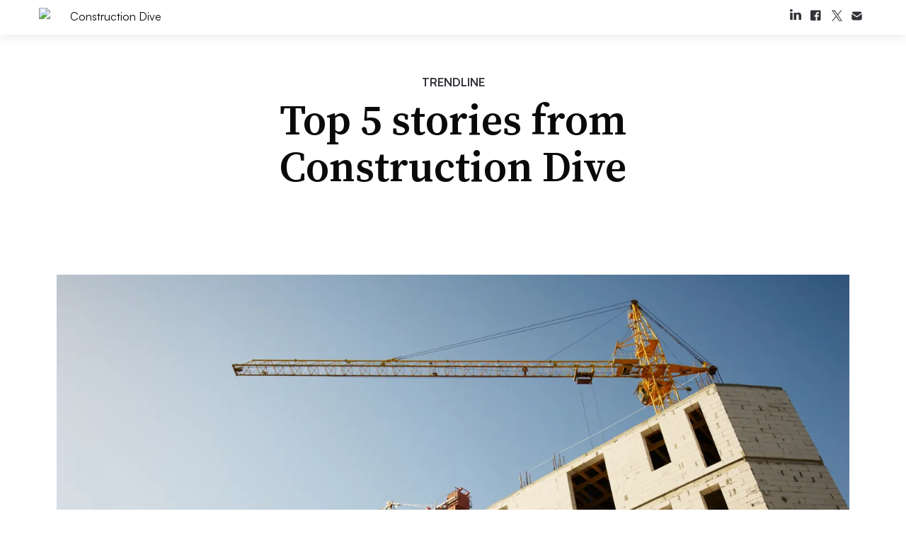

--- FILE ---
content_type: text/html; charset=utf-8
request_url: https://www.constructiondive.com/trendline/top-5-stories-from-construction-dive/368/
body_size: 55801
content:









<!DOCTYPE html>
<html class="no-js" dir="ltr" lang="en-US" prefix="og: https://ogp.me/ns# fb: https://ogp.me/ns/fb#">
    <head>
        <meta charset="utf-8">
        <meta http-equiv="x-ua-compatible" content="ie=edge"><script type="text/javascript">window.NREUM||(NREUM={});NREUM.info={"beacon":"bam.nr-data.net","errorBeacon":"bam.nr-data.net","licenseKey":"9c8be68c12","applicationID":"1793432","transactionName":"ZVJSZRFXWUVWABJbX1wYdkQNVUNfWA1JRkJXWVRdClhSGEEKA0VDCENCVA1SW19ZBjlWVUZWWV0=","queueTime":0,"applicationTime":70,"agent":""};
(window.NREUM||(NREUM={})).init={privacy:{cookies_enabled:false},ajax:{deny_list:["bam.nr-data.net"]}};(window.NREUM||(NREUM={})).loader_config={xpid:"XQECWFRACQQJV1VRBQ==",licenseKey:"9c8be68c12",applicationID:"1793432",browserID:"10925290"};;/*! For license information please see nr-loader-full-1.302.0.min.js.LICENSE.txt */
(()=>{var e,t,r={384:(e,t,r)=>{"use strict";r.d(t,{NT:()=>o,US:()=>u,Zm:()=>s,bQ:()=>d,dV:()=>c,pV:()=>l});var n=r(6154),i=r(1863),a=r(1910);const o={beacon:"bam.nr-data.net",errorBeacon:"bam.nr-data.net"};function s(){return n.gm.NREUM||(n.gm.NREUM={}),void 0===n.gm.newrelic&&(n.gm.newrelic=n.gm.NREUM),n.gm.NREUM}function c(){let e=s();return e.o||(e.o={ST:n.gm.setTimeout,SI:n.gm.setImmediate||n.gm.setInterval,CT:n.gm.clearTimeout,XHR:n.gm.XMLHttpRequest,REQ:n.gm.Request,EV:n.gm.Event,PR:n.gm.Promise,MO:n.gm.MutationObserver,FETCH:n.gm.fetch,WS:n.gm.WebSocket},(0,a.i)(...Object.values(e.o))),e}function d(e,t){let r=s();r.initializedAgents??={},t.initializedAt={ms:(0,i.t)(),date:new Date},r.initializedAgents[e]=t}function u(e,t){s()[e]=t}function l(){return function(){let e=s();const t=e.info||{};e.info={beacon:o.beacon,errorBeacon:o.errorBeacon,...t}}(),function(){let e=s();const t=e.init||{};e.init={...t}}(),c(),function(){let e=s();const t=e.loader_config||{};e.loader_config={...t}}(),s()}},782:(e,t,r)=>{"use strict";r.d(t,{T:()=>n});const n=r(860).K7.pageViewTiming},860:(e,t,r)=>{"use strict";r.d(t,{$J:()=>u,K7:()=>c,P3:()=>d,XX:()=>i,Yy:()=>s,df:()=>a,qY:()=>n,v4:()=>o});const n="events",i="jserrors",a="browser/blobs",o="rum",s="browser/logs",c={ajax:"ajax",genericEvents:"generic_events",jserrors:i,logging:"logging",metrics:"metrics",pageAction:"page_action",pageViewEvent:"page_view_event",pageViewTiming:"page_view_timing",sessionReplay:"session_replay",sessionTrace:"session_trace",softNav:"soft_navigations",spa:"spa"},d={[c.pageViewEvent]:1,[c.pageViewTiming]:2,[c.metrics]:3,[c.jserrors]:4,[c.spa]:5,[c.ajax]:6,[c.sessionTrace]:7,[c.softNav]:8,[c.sessionReplay]:9,[c.logging]:10,[c.genericEvents]:11},u={[c.pageViewEvent]:o,[c.pageViewTiming]:n,[c.ajax]:n,[c.spa]:n,[c.softNav]:n,[c.metrics]:i,[c.jserrors]:i,[c.sessionTrace]:a,[c.sessionReplay]:a,[c.logging]:s,[c.genericEvents]:"ins"}},944:(e,t,r)=>{"use strict";r.d(t,{R:()=>i});var n=r(3241);function i(e,t){"function"==typeof console.debug&&(console.debug("New Relic Warning: https://github.com/newrelic/newrelic-browser-agent/blob/main/docs/warning-codes.md#".concat(e),t),(0,n.W)({agentIdentifier:null,drained:null,type:"data",name:"warn",feature:"warn",data:{code:e,secondary:t}}))}},993:(e,t,r)=>{"use strict";r.d(t,{A$:()=>a,ET:()=>o,TZ:()=>s,p_:()=>i});var n=r(860);const i={ERROR:"ERROR",WARN:"WARN",INFO:"INFO",DEBUG:"DEBUG",TRACE:"TRACE"},a={OFF:0,ERROR:1,WARN:2,INFO:3,DEBUG:4,TRACE:5},o="log",s=n.K7.logging},1687:(e,t,r)=>{"use strict";r.d(t,{Ak:()=>d,Ze:()=>f,x3:()=>u});var n=r(3241),i=r(7836),a=r(3606),o=r(860),s=r(2646);const c={};function d(e,t){const r={staged:!1,priority:o.P3[t]||0};l(e),c[e].get(t)||c[e].set(t,r)}function u(e,t){e&&c[e]&&(c[e].get(t)&&c[e].delete(t),p(e,t,!1),c[e].size&&h(e))}function l(e){if(!e)throw new Error("agentIdentifier required");c[e]||(c[e]=new Map)}function f(e="",t="feature",r=!1){if(l(e),!e||!c[e].get(t)||r)return p(e,t);c[e].get(t).staged=!0,h(e)}function h(e){const t=Array.from(c[e]);t.every(([e,t])=>t.staged)&&(t.sort((e,t)=>e[1].priority-t[1].priority),t.forEach(([t])=>{c[e].delete(t),p(e,t)}))}function p(e,t,r=!0){const o=e?i.ee.get(e):i.ee,c=a.i.handlers;if(!o.aborted&&o.backlog&&c){if((0,n.W)({agentIdentifier:e,type:"lifecycle",name:"drain",feature:t}),r){const e=o.backlog[t],r=c[t];if(r){for(let t=0;e&&t<e.length;++t)g(e[t],r);Object.entries(r).forEach(([e,t])=>{Object.values(t||{}).forEach(t=>{t[0]?.on&&t[0]?.context()instanceof s.y&&t[0].on(e,t[1])})})}}o.isolatedBacklog||delete c[t],o.backlog[t]=null,o.emit("drain-"+t,[])}}function g(e,t){var r=e[1];Object.values(t[r]||{}).forEach(t=>{var r=e[0];if(t[0]===r){var n=t[1],i=e[3],a=e[2];n.apply(i,a)}})}},1741:(e,t,r)=>{"use strict";r.d(t,{W:()=>a});var n=r(944),i=r(4261);class a{#e(e,...t){if(this[e]!==a.prototype[e])return this[e](...t);(0,n.R)(35,e)}addPageAction(e,t){return this.#e(i.hG,e,t)}register(e){return this.#e(i.eY,e)}recordCustomEvent(e,t){return this.#e(i.fF,e,t)}setPageViewName(e,t){return this.#e(i.Fw,e,t)}setCustomAttribute(e,t,r){return this.#e(i.cD,e,t,r)}noticeError(e,t){return this.#e(i.o5,e,t)}setUserId(e){return this.#e(i.Dl,e)}setApplicationVersion(e){return this.#e(i.nb,e)}setErrorHandler(e){return this.#e(i.bt,e)}addRelease(e,t){return this.#e(i.k6,e,t)}log(e,t){return this.#e(i.$9,e,t)}start(){return this.#e(i.d3)}finished(e){return this.#e(i.BL,e)}recordReplay(){return this.#e(i.CH)}pauseReplay(){return this.#e(i.Tb)}addToTrace(e){return this.#e(i.U2,e)}setCurrentRouteName(e){return this.#e(i.PA,e)}interaction(e){return this.#e(i.dT,e)}wrapLogger(e,t,r){return this.#e(i.Wb,e,t,r)}measure(e,t){return this.#e(i.V1,e,t)}}},1863:(e,t,r)=>{"use strict";function n(){return Math.floor(performance.now())}r.d(t,{t:()=>n})},1910:(e,t,r)=>{"use strict";r.d(t,{i:()=>a});var n=r(944);const i=new Map;function a(...e){return e.every(e=>{if(i.has(e))return i.get(e);const t="function"==typeof e&&e.toString().includes("[native code]");return t||(0,n.R)(64,e?.name||e?.toString()),i.set(e,t),t})}},2555:(e,t,r)=>{"use strict";r.d(t,{D:()=>s,f:()=>o});var n=r(384),i=r(8122);const a={beacon:n.NT.beacon,errorBeacon:n.NT.errorBeacon,licenseKey:void 0,applicationID:void 0,sa:void 0,queueTime:void 0,applicationTime:void 0,ttGuid:void 0,user:void 0,account:void 0,product:void 0,extra:void 0,jsAttributes:{},userAttributes:void 0,atts:void 0,transactionName:void 0,tNamePlain:void 0};function o(e){try{return!!e.licenseKey&&!!e.errorBeacon&&!!e.applicationID}catch(e){return!1}}const s=e=>(0,i.a)(e,a)},2614:(e,t,r)=>{"use strict";r.d(t,{BB:()=>o,H3:()=>n,g:()=>d,iL:()=>c,tS:()=>s,uh:()=>i,wk:()=>a});const n="NRBA",i="SESSION",a=144e5,o=18e5,s={STARTED:"session-started",PAUSE:"session-pause",RESET:"session-reset",RESUME:"session-resume",UPDATE:"session-update"},c={SAME_TAB:"same-tab",CROSS_TAB:"cross-tab"},d={OFF:0,FULL:1,ERROR:2}},2646:(e,t,r)=>{"use strict";r.d(t,{y:()=>n});class n{constructor(e){this.contextId=e}}},2843:(e,t,r)=>{"use strict";r.d(t,{u:()=>i});var n=r(3878);function i(e,t=!1,r,i){(0,n.DD)("visibilitychange",function(){if(t)return void("hidden"===document.visibilityState&&e());e(document.visibilityState)},r,i)}},3241:(e,t,r)=>{"use strict";r.d(t,{W:()=>a});var n=r(6154);const i="newrelic";function a(e={}){try{n.gm.dispatchEvent(new CustomEvent(i,{detail:e}))}catch(e){}}},3304:(e,t,r)=>{"use strict";r.d(t,{A:()=>a});var n=r(7836);const i=()=>{const e=new WeakSet;return(t,r)=>{if("object"==typeof r&&null!==r){if(e.has(r))return;e.add(r)}return r}};function a(e){try{return JSON.stringify(e,i())??""}catch(e){try{n.ee.emit("internal-error",[e])}catch(e){}return""}}},3333:(e,t,r)=>{"use strict";r.d(t,{$v:()=>u,TZ:()=>n,Xh:()=>c,Zp:()=>i,kd:()=>d,mq:()=>s,nf:()=>o,qN:()=>a});const n=r(860).K7.genericEvents,i=["auxclick","click","copy","keydown","paste","scrollend"],a=["focus","blur"],o=4,s=1e3,c=2e3,d=["PageAction","UserAction","BrowserPerformance"],u={RESOURCES:"experimental.resources",REGISTER:"register"}},3434:(e,t,r)=>{"use strict";r.d(t,{Jt:()=>a,YM:()=>d});var n=r(7836),i=r(5607);const a="nr@original:".concat(i.W),o=50;var s=Object.prototype.hasOwnProperty,c=!1;function d(e,t){return e||(e=n.ee),r.inPlace=function(e,t,n,i,a){n||(n="");const o="-"===n.charAt(0);for(let s=0;s<t.length;s++){const c=t[s],d=e[c];l(d)||(e[c]=r(d,o?c+n:n,i,c,a))}},r.flag=a,r;function r(t,r,n,c,d){return l(t)?t:(r||(r=""),nrWrapper[a]=t,function(e,t,r){if(Object.defineProperty&&Object.keys)try{return Object.keys(e).forEach(function(r){Object.defineProperty(t,r,{get:function(){return e[r]},set:function(t){return e[r]=t,t}})}),t}catch(e){u([e],r)}for(var n in e)s.call(e,n)&&(t[n]=e[n])}(t,nrWrapper,e),nrWrapper);function nrWrapper(){var a,s,l,f;let h;try{s=this,a=[...arguments],l="function"==typeof n?n(a,s):n||{}}catch(t){u([t,"",[a,s,c],l],e)}i(r+"start",[a,s,c],l,d);const p=performance.now();let g;try{return f=t.apply(s,a),g=performance.now(),f}catch(e){throw g=performance.now(),i(r+"err",[a,s,e],l,d),h=e,h}finally{const e=g-p,t={start:p,end:g,duration:e,isLongTask:e>=o,methodName:c,thrownError:h};t.isLongTask&&i("long-task",[t,s],l,d),i(r+"end",[a,s,f],l,d)}}}function i(r,n,i,a){if(!c||t){var o=c;c=!0;try{e.emit(r,n,i,t,a)}catch(t){u([t,r,n,i],e)}c=o}}}function u(e,t){t||(t=n.ee);try{t.emit("internal-error",e)}catch(e){}}function l(e){return!(e&&"function"==typeof e&&e.apply&&!e[a])}},3606:(e,t,r)=>{"use strict";r.d(t,{i:()=>a});var n=r(9908);a.on=o;var i=a.handlers={};function a(e,t,r,a){o(a||n.d,i,e,t,r)}function o(e,t,r,i,a){a||(a="feature"),e||(e=n.d);var o=t[a]=t[a]||{};(o[r]=o[r]||[]).push([e,i])}},3738:(e,t,r)=>{"use strict";r.d(t,{He:()=>i,Kp:()=>s,Lc:()=>d,Rz:()=>u,TZ:()=>n,bD:()=>a,d3:()=>o,jx:()=>l,sl:()=>f,uP:()=>c});const n=r(860).K7.sessionTrace,i="bstResource",a="resource",o="-start",s="-end",c="fn"+o,d="fn"+s,u="pushState",l=1e3,f=3e4},3785:(e,t,r)=>{"use strict";r.d(t,{R:()=>c,b:()=>d});var n=r(9908),i=r(1863),a=r(860),o=r(8154),s=r(993);function c(e,t,r={},c=s.p_.INFO,d,u=(0,i.t)()){(0,n.p)(o.xV,["API/logging/".concat(c.toLowerCase(),"/called")],void 0,a.K7.metrics,e),(0,n.p)(s.ET,[u,t,r,c,d],void 0,a.K7.logging,e)}function d(e){return"string"==typeof e&&Object.values(s.p_).some(t=>t===e.toUpperCase().trim())}},3878:(e,t,r)=>{"use strict";function n(e,t){return{capture:e,passive:!1,signal:t}}function i(e,t,r=!1,i){window.addEventListener(e,t,n(r,i))}function a(e,t,r=!1,i){document.addEventListener(e,t,n(r,i))}r.d(t,{DD:()=>a,jT:()=>n,sp:()=>i})},4234:(e,t,r)=>{"use strict";r.d(t,{W:()=>a});var n=r(7836),i=r(1687);class a{constructor(e,t){this.agentIdentifier=e,this.ee=n.ee.get(e),this.featureName=t,this.blocked=!1}deregisterDrain(){(0,i.x3)(this.agentIdentifier,this.featureName)}}},4261:(e,t,r)=>{"use strict";r.d(t,{$9:()=>d,BL:()=>s,CH:()=>h,Dl:()=>R,Fw:()=>y,PA:()=>m,Pl:()=>n,Tb:()=>l,U2:()=>a,V1:()=>T,Wb:()=>x,bt:()=>b,cD:()=>v,d3:()=>w,dT:()=>c,eY:()=>p,fF:()=>f,hG:()=>i,k6:()=>o,nb:()=>g,o5:()=>u});const n="api-",i="addPageAction",a="addToTrace",o="addRelease",s="finished",c="interaction",d="log",u="noticeError",l="pauseReplay",f="recordCustomEvent",h="recordReplay",p="register",g="setApplicationVersion",m="setCurrentRouteName",v="setCustomAttribute",b="setErrorHandler",y="setPageViewName",R="setUserId",w="start",x="wrapLogger",T="measure"},4387:(e,t,r)=>{"use strict";function n(e={}){return!(!e.id||!e.name)}function i(e,t){if(2!==t?.harvestEndpointVersion)return{};const r=t.agentRef.runtime.appMetadata.agents[0].entityGuid;return n(e)?{"mfe.id":e.id,"mfe.name":e.name,eventSource:"MicroFrontendBrowserAgent","parent.id":r}:{"entity.guid":r,appId:t.agentRef.info.applicationID}}r.d(t,{U:()=>i,c:()=>n})},5205:(e,t,r)=>{"use strict";r.d(t,{j:()=>A});var n=r(384),i=r(1741);var a=r(2555),o=r(3333);const s=e=>{if(!e||"string"!=typeof e)return!1;try{document.createDocumentFragment().querySelector(e)}catch{return!1}return!0};var c=r(2614),d=r(944),u=r(8122);const l="[data-nr-mask]",f=e=>(0,u.a)(e,(()=>{const e={feature_flags:[],experimental:{allow_registered_children:!1,resources:!1},mask_selector:"*",block_selector:"[data-nr-block]",mask_input_options:{color:!1,date:!1,"datetime-local":!1,email:!1,month:!1,number:!1,range:!1,search:!1,tel:!1,text:!1,time:!1,url:!1,week:!1,textarea:!1,select:!1,password:!0}};return{ajax:{deny_list:void 0,block_internal:!0,enabled:!0,autoStart:!0},api:{get allow_registered_children(){return e.feature_flags.includes(o.$v.REGISTER)||e.experimental.allow_registered_children},set allow_registered_children(t){e.experimental.allow_registered_children=t},duplicate_registered_data:!1},distributed_tracing:{enabled:void 0,exclude_newrelic_header:void 0,cors_use_newrelic_header:void 0,cors_use_tracecontext_headers:void 0,allowed_origins:void 0},get feature_flags(){return e.feature_flags},set feature_flags(t){e.feature_flags=t},generic_events:{enabled:!0,autoStart:!0},harvest:{interval:30},jserrors:{enabled:!0,autoStart:!0},logging:{enabled:!0,autoStart:!0},metrics:{enabled:!0,autoStart:!0},obfuscate:void 0,page_action:{enabled:!0},page_view_event:{enabled:!0,autoStart:!0},page_view_timing:{enabled:!0,autoStart:!0},performance:{capture_marks:!1,capture_measures:!1,capture_detail:!0,resources:{get enabled(){return e.feature_flags.includes(o.$v.RESOURCES)||e.experimental.resources},set enabled(t){e.experimental.resources=t},asset_types:[],first_party_domains:[],ignore_newrelic:!0}},privacy:{cookies_enabled:!0},proxy:{assets:void 0,beacon:void 0},session:{expiresMs:c.wk,inactiveMs:c.BB},session_replay:{autoStart:!0,enabled:!1,preload:!1,sampling_rate:10,error_sampling_rate:100,collect_fonts:!1,inline_images:!1,fix_stylesheets:!0,mask_all_inputs:!0,get mask_text_selector(){return e.mask_selector},set mask_text_selector(t){s(t)?e.mask_selector="".concat(t,",").concat(l):""===t||null===t?e.mask_selector=l:(0,d.R)(5,t)},get block_class(){return"nr-block"},get ignore_class(){return"nr-ignore"},get mask_text_class(){return"nr-mask"},get block_selector(){return e.block_selector},set block_selector(t){s(t)?e.block_selector+=",".concat(t):""!==t&&(0,d.R)(6,t)},get mask_input_options(){return e.mask_input_options},set mask_input_options(t){t&&"object"==typeof t?e.mask_input_options={...t,password:!0}:(0,d.R)(7,t)}},session_trace:{enabled:!0,autoStart:!0},soft_navigations:{enabled:!0,autoStart:!0},spa:{enabled:!0,autoStart:!0},ssl:void 0,user_actions:{enabled:!0,elementAttributes:["id","className","tagName","type"]}}})());var h=r(6154),p=r(9324);let g=0;const m={buildEnv:p.F3,distMethod:p.Xs,version:p.xv,originTime:h.WN},v={appMetadata:{},customTransaction:void 0,denyList:void 0,disabled:!1,harvester:void 0,isolatedBacklog:!1,isRecording:!1,loaderType:void 0,maxBytes:3e4,obfuscator:void 0,onerror:void 0,ptid:void 0,releaseIds:{},session:void 0,timeKeeper:void 0,registeredEntities:[],jsAttributesMetadata:{bytes:0},get harvestCount(){return++g}},b=e=>{const t=(0,u.a)(e,v),r=Object.keys(m).reduce((e,t)=>(e[t]={value:m[t],writable:!1,configurable:!0,enumerable:!0},e),{});return Object.defineProperties(t,r)};var y=r(5701);const R=e=>{const t=e.startsWith("http");e+="/",r.p=t?e:"https://"+e};var w=r(7836),x=r(3241);const T={accountID:void 0,trustKey:void 0,agentID:void 0,licenseKey:void 0,applicationID:void 0,xpid:void 0},E=e=>(0,u.a)(e,T),_=new Set;function A(e,t={},r,o){let{init:s,info:c,loader_config:d,runtime:u={},exposed:l=!0}=t;if(!c){const e=(0,n.pV)();s=e.init,c=e.info,d=e.loader_config}e.init=f(s||{}),e.loader_config=E(d||{}),c.jsAttributes??={},h.bv&&(c.jsAttributes.isWorker=!0),e.info=(0,a.D)(c);const p=e.init,g=[c.beacon,c.errorBeacon];_.has(e.agentIdentifier)||(p.proxy.assets&&(R(p.proxy.assets),g.push(p.proxy.assets)),p.proxy.beacon&&g.push(p.proxy.beacon),e.beacons=[...g],function(e){const t=(0,n.pV)();Object.getOwnPropertyNames(i.W.prototype).forEach(r=>{const n=i.W.prototype[r];if("function"!=typeof n||"constructor"===n)return;let a=t[r];e[r]&&!1!==e.exposed&&"micro-agent"!==e.runtime?.loaderType&&(t[r]=(...t)=>{const n=e[r](...t);return a?a(...t):n})})}(e),(0,n.US)("activatedFeatures",y.B),e.runSoftNavOverSpa&&=!0===p.soft_navigations.enabled&&p.feature_flags.includes("soft_nav")),u.denyList=[...p.ajax.deny_list||[],...p.ajax.block_internal?g:[]],u.ptid=e.agentIdentifier,u.loaderType=r,e.runtime=b(u),_.has(e.agentIdentifier)||(e.ee=w.ee.get(e.agentIdentifier),e.exposed=l,(0,x.W)({agentIdentifier:e.agentIdentifier,drained:!!y.B?.[e.agentIdentifier],type:"lifecycle",name:"initialize",feature:void 0,data:e.config})),_.add(e.agentIdentifier)}},5270:(e,t,r)=>{"use strict";r.d(t,{Aw:()=>o,SR:()=>a,rF:()=>s});var n=r(384),i=r(7767);function a(e){return!!(0,n.dV)().o.MO&&(0,i.V)(e)&&!0===e?.session_trace.enabled}function o(e){return!0===e?.session_replay.preload&&a(e)}function s(e,t){try{if("string"==typeof t?.type){if("password"===t.type.toLowerCase())return"*".repeat(e?.length||0);if(void 0!==t?.dataset?.nrUnmask||t?.classList?.contains("nr-unmask"))return e}}catch(e){}return"string"==typeof e?e.replace(/[\S]/g,"*"):"*".repeat(e?.length||0)}},5289:(e,t,r)=>{"use strict";r.d(t,{GG:()=>a,Qr:()=>s,sB:()=>o});var n=r(3878);function i(){return"undefined"==typeof document||"complete"===document.readyState}function a(e,t){if(i())return e();(0,n.sp)("load",e,t)}function o(e){if(i())return e();(0,n.DD)("DOMContentLoaded",e)}function s(e){if(i())return e();(0,n.sp)("popstate",e)}},5607:(e,t,r)=>{"use strict";r.d(t,{W:()=>n});const n=(0,r(9566).bz)()},5701:(e,t,r)=>{"use strict";r.d(t,{B:()=>a,t:()=>o});var n=r(3241);const i=new Set,a={};function o(e,t){const r=t.agentIdentifier;a[r]??={},e&&"object"==typeof e&&(i.has(r)||(t.ee.emit("rumresp",[e]),a[r]=e,i.add(r),(0,n.W)({agentIdentifier:r,loaded:!0,drained:!0,type:"lifecycle",name:"load",feature:void 0,data:e})))}},6154:(e,t,r)=>{"use strict";r.d(t,{OF:()=>d,RI:()=>i,WN:()=>f,bv:()=>a,gm:()=>o,lR:()=>l,m:()=>c,mw:()=>s,sb:()=>u});var n=r(1863);const i="undefined"!=typeof window&&!!window.document,a="undefined"!=typeof WorkerGlobalScope&&("undefined"!=typeof self&&self instanceof WorkerGlobalScope&&self.navigator instanceof WorkerNavigator||"undefined"!=typeof globalThis&&globalThis instanceof WorkerGlobalScope&&globalThis.navigator instanceof WorkerNavigator),o=i?window:"undefined"!=typeof WorkerGlobalScope&&("undefined"!=typeof self&&self instanceof WorkerGlobalScope&&self||"undefined"!=typeof globalThis&&globalThis instanceof WorkerGlobalScope&&globalThis),s=Boolean("hidden"===o?.document?.visibilityState),c=""+o?.location,d=/iPad|iPhone|iPod/.test(o.navigator?.userAgent),u=d&&"undefined"==typeof SharedWorker,l=(()=>{const e=o.navigator?.userAgent?.match(/Firefox[/\s](\d+\.\d+)/);return Array.isArray(e)&&e.length>=2?+e[1]:0})(),f=Date.now()-(0,n.t)()},6344:(e,t,r)=>{"use strict";r.d(t,{BB:()=>u,G4:()=>a,Qb:()=>l,TZ:()=>i,Ug:()=>o,_s:()=>s,bc:()=>d,yP:()=>c});var n=r(2614);const i=r(860).K7.sessionReplay,a={RECORD:"recordReplay",PAUSE:"pauseReplay",ERROR_DURING_REPLAY:"errorDuringReplay"},o=.12,s={DomContentLoaded:0,Load:1,FullSnapshot:2,IncrementalSnapshot:3,Meta:4,Custom:5},c={[n.g.ERROR]:15e3,[n.g.FULL]:3e5,[n.g.OFF]:0},d={RESET:{message:"Session was reset",sm:"Reset"},IMPORT:{message:"Recorder failed to import",sm:"Import"},TOO_MANY:{message:"429: Too Many Requests",sm:"Too-Many"},TOO_BIG:{message:"Payload was too large",sm:"Too-Big"},CROSS_TAB:{message:"Session Entity was set to OFF on another tab",sm:"Cross-Tab"},ENTITLEMENTS:{message:"Session Replay is not allowed and will not be started",sm:"Entitlement"}},u=5e3,l={API:"api",RESUME:"resume",SWITCH_TO_FULL:"switchToFull",INITIALIZE:"initialize",PRELOAD:"preload"}},6389:(e,t,r)=>{"use strict";function n(e,t=500,r={}){const n=r?.leading||!1;let i;return(...r)=>{n&&void 0===i&&(e.apply(this,r),i=setTimeout(()=>{i=clearTimeout(i)},t)),n||(clearTimeout(i),i=setTimeout(()=>{e.apply(this,r)},t))}}function i(e){let t=!1;return(...r)=>{t||(t=!0,e.apply(this,r))}}r.d(t,{J:()=>i,s:()=>n})},6630:(e,t,r)=>{"use strict";r.d(t,{T:()=>n});const n=r(860).K7.pageViewEvent},6774:(e,t,r)=>{"use strict";r.d(t,{T:()=>n});const n=r(860).K7.jserrors},7295:(e,t,r)=>{"use strict";r.d(t,{Xv:()=>o,gX:()=>i,iW:()=>a});var n=[];function i(e){if(!e||a(e))return!1;if(0===n.length)return!0;for(var t=0;t<n.length;t++){var r=n[t];if("*"===r.hostname)return!1;if(s(r.hostname,e.hostname)&&c(r.pathname,e.pathname))return!1}return!0}function a(e){return void 0===e.hostname}function o(e){if(n=[],e&&e.length)for(var t=0;t<e.length;t++){let r=e[t];if(!r)continue;0===r.indexOf("http://")?r=r.substring(7):0===r.indexOf("https://")&&(r=r.substring(8));const i=r.indexOf("/");let a,o;i>0?(a=r.substring(0,i),o=r.substring(i)):(a=r,o="");let[s]=a.split(":");n.push({hostname:s,pathname:o})}}function s(e,t){return!(e.length>t.length)&&t.indexOf(e)===t.length-e.length}function c(e,t){return 0===e.indexOf("/")&&(e=e.substring(1)),0===t.indexOf("/")&&(t=t.substring(1)),""===e||e===t}},7485:(e,t,r)=>{"use strict";r.d(t,{D:()=>i});var n=r(6154);function i(e){if(0===(e||"").indexOf("data:"))return{protocol:"data"};try{const t=new URL(e,location.href),r={port:t.port,hostname:t.hostname,pathname:t.pathname,search:t.search,protocol:t.protocol.slice(0,t.protocol.indexOf(":")),sameOrigin:t.protocol===n.gm?.location?.protocol&&t.host===n.gm?.location?.host};return r.port&&""!==r.port||("http:"===t.protocol&&(r.port="80"),"https:"===t.protocol&&(r.port="443")),r.pathname&&""!==r.pathname?r.pathname.startsWith("/")||(r.pathname="/".concat(r.pathname)):r.pathname="/",r}catch(e){return{}}}},7699:(e,t,r)=>{"use strict";r.d(t,{It:()=>a,KC:()=>s,No:()=>i,qh:()=>o});var n=r(860);const i=16e3,a=1e6,o="SESSION_ERROR",s={[n.K7.logging]:!0,[n.K7.genericEvents]:!1,[n.K7.jserrors]:!1,[n.K7.ajax]:!1}},7767:(e,t,r)=>{"use strict";r.d(t,{V:()=>i});var n=r(6154);const i=e=>n.RI&&!0===e?.privacy.cookies_enabled},7836:(e,t,r)=>{"use strict";r.d(t,{P:()=>s,ee:()=>c});var n=r(384),i=r(8990),a=r(2646),o=r(5607);const s="nr@context:".concat(o.W),c=function e(t,r){var n={},o={},u={},l=!1;try{l=16===r.length&&d.initializedAgents?.[r]?.runtime.isolatedBacklog}catch(e){}var f={on:p,addEventListener:p,removeEventListener:function(e,t){var r=n[e];if(!r)return;for(var i=0;i<r.length;i++)r[i]===t&&r.splice(i,1)},emit:function(e,r,n,i,a){!1!==a&&(a=!0);if(c.aborted&&!i)return;t&&a&&t.emit(e,r,n);var s=h(n);g(e).forEach(e=>{e.apply(s,r)});var d=v()[o[e]];d&&d.push([f,e,r,s]);return s},get:m,listeners:g,context:h,buffer:function(e,t){const r=v();if(t=t||"feature",f.aborted)return;Object.entries(e||{}).forEach(([e,n])=>{o[n]=t,t in r||(r[t]=[])})},abort:function(){f._aborted=!0,Object.keys(f.backlog).forEach(e=>{delete f.backlog[e]})},isBuffering:function(e){return!!v()[o[e]]},debugId:r,backlog:l?{}:t&&"object"==typeof t.backlog?t.backlog:{},isolatedBacklog:l};return Object.defineProperty(f,"aborted",{get:()=>{let e=f._aborted||!1;return e||(t&&(e=t.aborted),e)}}),f;function h(e){return e&&e instanceof a.y?e:e?(0,i.I)(e,s,()=>new a.y(s)):new a.y(s)}function p(e,t){n[e]=g(e).concat(t)}function g(e){return n[e]||[]}function m(t){return u[t]=u[t]||e(f,t)}function v(){return f.backlog}}(void 0,"globalEE"),d=(0,n.Zm)();d.ee||(d.ee=c)},8122:(e,t,r)=>{"use strict";r.d(t,{a:()=>i});var n=r(944);function i(e,t){try{if(!e||"object"!=typeof e)return(0,n.R)(3);if(!t||"object"!=typeof t)return(0,n.R)(4);const r=Object.create(Object.getPrototypeOf(t),Object.getOwnPropertyDescriptors(t)),a=0===Object.keys(r).length?e:r;for(let o in a)if(void 0!==e[o])try{if(null===e[o]){r[o]=null;continue}Array.isArray(e[o])&&Array.isArray(t[o])?r[o]=Array.from(new Set([...e[o],...t[o]])):"object"==typeof e[o]&&"object"==typeof t[o]?r[o]=i(e[o],t[o]):r[o]=e[o]}catch(e){r[o]||(0,n.R)(1,e)}return r}catch(e){(0,n.R)(2,e)}}},8139:(e,t,r)=>{"use strict";r.d(t,{u:()=>f});var n=r(7836),i=r(3434),a=r(8990),o=r(6154);const s={},c=o.gm.XMLHttpRequest,d="addEventListener",u="removeEventListener",l="nr@wrapped:".concat(n.P);function f(e){var t=function(e){return(e||n.ee).get("events")}(e);if(s[t.debugId]++)return t;s[t.debugId]=1;var r=(0,i.YM)(t,!0);function f(e){r.inPlace(e,[d,u],"-",p)}function p(e,t){return e[1]}return"getPrototypeOf"in Object&&(o.RI&&h(document,f),c&&h(c.prototype,f),h(o.gm,f)),t.on(d+"-start",function(e,t){var n=e[1];if(null!==n&&("function"==typeof n||"object"==typeof n)&&"newrelic"!==e[0]){var i=(0,a.I)(n,l,function(){var e={object:function(){if("function"!=typeof n.handleEvent)return;return n.handleEvent.apply(n,arguments)},function:n}[typeof n];return e?r(e,"fn-",null,e.name||"anonymous"):n});this.wrapped=e[1]=i}}),t.on(u+"-start",function(e){e[1]=this.wrapped||e[1]}),t}function h(e,t,...r){let n=e;for(;"object"==typeof n&&!Object.prototype.hasOwnProperty.call(n,d);)n=Object.getPrototypeOf(n);n&&t(n,...r)}},8154:(e,t,r)=>{"use strict";r.d(t,{z_:()=>a,XG:()=>s,TZ:()=>n,rs:()=>i,xV:()=>o});r(6154),r(9566),r(384);const n=r(860).K7.metrics,i="sm",a="cm",o="storeSupportabilityMetrics",s="storeEventMetrics"},8374:(e,t,r)=>{r.nc=(()=>{try{return document?.currentScript?.nonce}catch(e){}return""})()},8990:(e,t,r)=>{"use strict";r.d(t,{I:()=>i});var n=Object.prototype.hasOwnProperty;function i(e,t,r){if(n.call(e,t))return e[t];var i=r();if(Object.defineProperty&&Object.keys)try{return Object.defineProperty(e,t,{value:i,writable:!0,enumerable:!1}),i}catch(e){}return e[t]=i,i}},9300:(e,t,r)=>{"use strict";r.d(t,{T:()=>n});const n=r(860).K7.ajax},9324:(e,t,r)=>{"use strict";r.d(t,{AJ:()=>o,F3:()=>i,Xs:()=>a,Yq:()=>s,xv:()=>n});const n="1.302.0",i="PROD",a="CDN",o="@newrelic/rrweb",s="1.0.1"},9566:(e,t,r)=>{"use strict";r.d(t,{LA:()=>s,ZF:()=>c,bz:()=>o,el:()=>d});var n=r(6154);const i="xxxxxxxx-xxxx-4xxx-yxxx-xxxxxxxxxxxx";function a(e,t){return e?15&e[t]:16*Math.random()|0}function o(){const e=n.gm?.crypto||n.gm?.msCrypto;let t,r=0;return e&&e.getRandomValues&&(t=e.getRandomValues(new Uint8Array(30))),i.split("").map(e=>"x"===e?a(t,r++).toString(16):"y"===e?(3&a()|8).toString(16):e).join("")}function s(e){const t=n.gm?.crypto||n.gm?.msCrypto;let r,i=0;t&&t.getRandomValues&&(r=t.getRandomValues(new Uint8Array(e)));const o=[];for(var s=0;s<e;s++)o.push(a(r,i++).toString(16));return o.join("")}function c(){return s(16)}function d(){return s(32)}},9908:(e,t,r)=>{"use strict";r.d(t,{d:()=>n,p:()=>i});var n=r(7836).ee.get("handle");function i(e,t,r,i,a){a?(a.buffer([e],i),a.emit(e,t,r)):(n.buffer([e],i),n.emit(e,t,r))}}},n={};function i(e){var t=n[e];if(void 0!==t)return t.exports;var a=n[e]={exports:{}};return r[e](a,a.exports,i),a.exports}i.m=r,i.d=(e,t)=>{for(var r in t)i.o(t,r)&&!i.o(e,r)&&Object.defineProperty(e,r,{enumerable:!0,get:t[r]})},i.f={},i.e=e=>Promise.all(Object.keys(i.f).reduce((t,r)=>(i.f[r](e,t),t),[])),i.u=e=>({95:"nr-full-compressor",222:"nr-full-recorder",891:"nr-full"}[e]+"-1.302.0.min.js"),i.o=(e,t)=>Object.prototype.hasOwnProperty.call(e,t),e={},t="NRBA-1.302.0.PROD:",i.l=(r,n,a,o)=>{if(e[r])e[r].push(n);else{var s,c;if(void 0!==a)for(var d=document.getElementsByTagName("script"),u=0;u<d.length;u++){var l=d[u];if(l.getAttribute("src")==r||l.getAttribute("data-webpack")==t+a){s=l;break}}if(!s){c=!0;var f={891:"sha512-75bfo3P39s1XtkI8c4WKUdTDizRqoywgnBzGhtk60ZAKR4bBs/F8mDDZcXKdrbvJw1THhy7WUptjKAFV17SDNw==",222:"sha512-4NO9owPxK2wa30NaR7SczarrlKluE/oHxRZQ6I13auFZofO8UMLgeXBszVn3WkS8QLxJPLkzlwqahyMAYhalVw==",95:"sha512-CG9DnzDQPqdOC664kSsA+slq8wwTSXX95LxJGcsaWUJDMJbPmvit3hlx44tFlM7H+nIOHTjyYggVN6vOdyh6gg=="};(s=document.createElement("script")).charset="utf-8",i.nc&&s.setAttribute("nonce",i.nc),s.setAttribute("data-webpack",t+a),s.src=r,0!==s.src.indexOf(window.location.origin+"/")&&(s.crossOrigin="anonymous"),f[o]&&(s.integrity=f[o])}e[r]=[n];var h=(t,n)=>{s.onerror=s.onload=null,clearTimeout(p);var i=e[r];if(delete e[r],s.parentNode&&s.parentNode.removeChild(s),i&&i.forEach(e=>e(n)),t)return t(n)},p=setTimeout(h.bind(null,void 0,{type:"timeout",target:s}),12e4);s.onerror=h.bind(null,s.onerror),s.onload=h.bind(null,s.onload),c&&document.head.appendChild(s)}},i.r=e=>{"undefined"!=typeof Symbol&&Symbol.toStringTag&&Object.defineProperty(e,Symbol.toStringTag,{value:"Module"}),Object.defineProperty(e,"__esModule",{value:!0})},i.p="https://js-agent.newrelic.com/",(()=>{var e={85:0,959:0};i.f.j=(t,r)=>{var n=i.o(e,t)?e[t]:void 0;if(0!==n)if(n)r.push(n[2]);else{var a=new Promise((r,i)=>n=e[t]=[r,i]);r.push(n[2]=a);var o=i.p+i.u(t),s=new Error;i.l(o,r=>{if(i.o(e,t)&&(0!==(n=e[t])&&(e[t]=void 0),n)){var a=r&&("load"===r.type?"missing":r.type),o=r&&r.target&&r.target.src;s.message="Loading chunk "+t+" failed.\n("+a+": "+o+")",s.name="ChunkLoadError",s.type=a,s.request=o,n[1](s)}},"chunk-"+t,t)}};var t=(t,r)=>{var n,a,[o,s,c]=r,d=0;if(o.some(t=>0!==e[t])){for(n in s)i.o(s,n)&&(i.m[n]=s[n]);if(c)c(i)}for(t&&t(r);d<o.length;d++)a=o[d],i.o(e,a)&&e[a]&&e[a][0](),e[a]=0},r=self["webpackChunk:NRBA-1.302.0.PROD"]=self["webpackChunk:NRBA-1.302.0.PROD"]||[];r.forEach(t.bind(null,0)),r.push=t.bind(null,r.push.bind(r))})(),(()=>{"use strict";i(8374);var e=i(9566),t=i(1741);class r extends t.W{agentIdentifier=(0,e.LA)(16)}var n=i(860);const a=Object.values(n.K7);var o=i(5205);var s=i(9908),c=i(1863),d=i(4261),u=i(3241),l=i(944),f=i(5701),h=i(8154);function p(e,t,i,a){const o=a||i;!o||o[e]&&o[e]!==r.prototype[e]||(o[e]=function(){(0,s.p)(h.xV,["API/"+e+"/called"],void 0,n.K7.metrics,i.ee),(0,u.W)({agentIdentifier:i.agentIdentifier,drained:!!f.B?.[i.agentIdentifier],type:"data",name:"api",feature:d.Pl+e,data:{}});try{return t.apply(this,arguments)}catch(e){(0,l.R)(23,e)}})}function g(e,t,r,n,i){const a=e.info;null===r?delete a.jsAttributes[t]:a.jsAttributes[t]=r,(i||null===r)&&(0,s.p)(d.Pl+n,[(0,c.t)(),t,r],void 0,"session",e.ee)}var m=i(1687),v=i(4234),b=i(5289),y=i(6154),R=i(5270),w=i(7767),x=i(6389),T=i(7699);class E extends v.W{constructor(e,t){super(e.agentIdentifier,t),this.agentRef=e,this.abortHandler=void 0,this.featAggregate=void 0,this.onAggregateImported=void 0,this.deferred=Promise.resolve(),!1===e.init[this.featureName].autoStart?this.deferred=new Promise((t,r)=>{this.ee.on("manual-start-all",(0,x.J)(()=>{(0,m.Ak)(e.agentIdentifier,this.featureName),t()}))}):(0,m.Ak)(e.agentIdentifier,t)}importAggregator(e,t,r={}){if(this.featAggregate)return;let n;this.onAggregateImported=new Promise(e=>{n=e});const a=async()=>{let a;await this.deferred;try{if((0,w.V)(e.init)){const{setupAgentSession:t}=await i.e(891).then(i.bind(i,8766));a=t(e)}}catch(e){(0,l.R)(20,e),this.ee.emit("internal-error",[e]),(0,s.p)(T.qh,[e],void 0,this.featureName,this.ee)}try{if(!this.#t(this.featureName,a,e.init))return(0,m.Ze)(this.agentIdentifier,this.featureName),void n(!1);const{Aggregate:i}=await t();this.featAggregate=new i(e,r),e.runtime.harvester.initializedAggregates.push(this.featAggregate),n(!0)}catch(e){(0,l.R)(34,e),this.abortHandler?.(),(0,m.Ze)(this.agentIdentifier,this.featureName,!0),n(!1),this.ee&&this.ee.abort()}};y.RI?(0,b.GG)(()=>a(),!0):a()}#t(e,t,r){if(this.blocked)return!1;switch(e){case n.K7.sessionReplay:return(0,R.SR)(r)&&!!t;case n.K7.sessionTrace:return!!t;default:return!0}}}var _=i(6630),A=i(2614);class S extends E{static featureName=_.T;constructor(e){var t;super(e,_.T),this.setupInspectionEvents(e.agentIdentifier),t=e,p(d.Fw,function(e,r){"string"==typeof e&&("/"!==e.charAt(0)&&(e="/"+e),t.runtime.customTransaction=(r||"http://custom.transaction")+e,(0,s.p)(d.Pl+d.Fw,[(0,c.t)()],void 0,void 0,t.ee))},t),this.ee.on("api-send-rum",(e,t)=>(0,s.p)("send-rum",[e,t],void 0,this.featureName,this.ee)),this.importAggregator(e,()=>i.e(891).then(i.bind(i,7550)))}setupInspectionEvents(e){const t=(t,r)=>{t&&(0,u.W)({agentIdentifier:e,timeStamp:t.timeStamp,loaded:"complete"===t.target.readyState,type:"window",name:r,data:t.target.location+""})};(0,b.sB)(e=>{t(e,"DOMContentLoaded")}),(0,b.GG)(e=>{t(e,"load")}),(0,b.Qr)(e=>{t(e,"navigate")}),this.ee.on(A.tS.UPDATE,(t,r)=>{(0,u.W)({agentIdentifier:e,type:"lifecycle",name:"session",data:r})})}}var O=i(384);var N=i(2843),I=i(3878),P=i(782);class k extends E{static featureName=P.T;constructor(e){super(e,P.T),y.RI&&((0,N.u)(()=>(0,s.p)("docHidden",[(0,c.t)()],void 0,P.T,this.ee),!0),(0,I.sp)("pagehide",()=>(0,s.p)("winPagehide",[(0,c.t)()],void 0,P.T,this.ee)),this.importAggregator(e,()=>i.e(891).then(i.bind(i,9917))))}}class j extends E{static featureName=h.TZ;constructor(e){super(e,h.TZ),y.RI&&document.addEventListener("securitypolicyviolation",e=>{(0,s.p)(h.xV,["Generic/CSPViolation/Detected"],void 0,this.featureName,this.ee)}),this.importAggregator(e,()=>i.e(891).then(i.bind(i,6555)))}}var C=i(6774),L=i(3304);class H{constructor(e,t,r,n,i){this.name="UncaughtError",this.message="string"==typeof e?e:(0,L.A)(e),this.sourceURL=t,this.line=r,this.column=n,this.__newrelic=i}}function M(e){return B(e)?e:new H(void 0!==e?.message?e.message:e,e?.filename||e?.sourceURL,e?.lineno||e?.line,e?.colno||e?.col,e?.__newrelic,e?.cause)}function D(e){const t="Unhandled Promise Rejection: ";if(!e?.reason)return;if(B(e.reason)){try{e.reason.message.startsWith(t)||(e.reason.message=t+e.reason.message)}catch(e){}return M(e.reason)}const r=M(e.reason);return(r.message||"").startsWith(t)||(r.message=t+r.message),r}function K(e){if(e.error instanceof SyntaxError&&!/:\d+$/.test(e.error.stack?.trim())){const t=new H(e.message,e.filename,e.lineno,e.colno,e.error.__newrelic,e.cause);return t.name=SyntaxError.name,t}return B(e.error)?e.error:M(e)}function B(e){return e instanceof Error&&!!e.stack}function W(e,t,r,i,a=(0,c.t)()){"string"==typeof e&&(e=new Error(e)),(0,s.p)("err",[e,a,!1,t,r.runtime.isRecording,void 0,i],void 0,n.K7.jserrors,r.ee),(0,s.p)("uaErr",[],void 0,n.K7.genericEvents,r.ee)}var F=i(4387),U=i(993),V=i(3785);function G(e,{customAttributes:t={},level:r=U.p_.INFO}={},n,i,a=(0,c.t)()){(0,V.R)(n.ee,e,t,r,i,a)}function z(e,t,r,i,a=(0,c.t)()){(0,s.p)(d.Pl+d.hG,[a,e,t,i],void 0,n.K7.genericEvents,r.ee)}function Z(e){p(d.eY,function(t){return function(e,t){const r={};(0,l.R)(54,"newrelic.register"),t||={},t.licenseKey||=e.info.licenseKey,t.blocked=!1;let i=()=>{};const a=e.runtime.registeredEntities,o=a.find(({metadata:{target:{id:e,name:r}}})=>e===t.id);if(o)return o.metadata.target.name!==t.name&&(o.metadata.target.name=t.name),o;const d=e=>{t.blocked=!0,i=e};e.init.api.allow_registered_children||d((0,x.J)(()=>(0,l.R)(55)));(0,F.c)(t)||d((0,x.J)(()=>(0,l.R)(48,t)));const u={addPageAction:(n,i={})=>g(z,[n,{...r,...i},e],t),log:(n,i={})=>g(G,[n,{...i,customAttributes:{...r,...i.customAttributes||{}}},e],t),noticeError:(n,i={})=>g(W,[n,{...r,...i},e],t),setApplicationVersion:e=>p("application.version",e),setCustomAttribute:(e,t)=>p(e,t),setUserId:e=>p("enduser.id",e),metadata:{customAttributes:r,target:t}},f=()=>(t.blocked&&i(),t.blocked);f()||a.push(u);const p=(e,t)=>{f()||(r[e]=t)},g=(t,r,i)=>{if(f())return;const a=(0,c.t)();(0,s.p)(h.xV,["API/register/".concat(t.name,"/called")],void 0,n.K7.metrics,e.ee);try{const n=e.init.api.duplicate_registered_data;return(!0===n||Array.isArray(n))&&t(...r,void 0,a),t(...r,i,a)}catch(e){(0,l.R)(50,e)}};return u}(e,t)},e)}class q extends E{static featureName=C.T;constructor(e){var t;super(e,C.T),t=e,p(d.o5,(e,r)=>W(e,r,t),t),function(e){p(d.bt,function(t){e.runtime.onerror=t},e)}(e),function(e){let t=0;p(d.k6,function(e,r){++t>10||(this.runtime.releaseIds[e.slice(-200)]=(""+r).slice(-200))},e)}(e),Z(e);try{this.removeOnAbort=new AbortController}catch(e){}this.ee.on("internal-error",(t,r)=>{this.abortHandler&&(0,s.p)("ierr",[M(t),(0,c.t)(),!0,{},e.runtime.isRecording,r],void 0,this.featureName,this.ee)}),y.gm.addEventListener("unhandledrejection",t=>{this.abortHandler&&(0,s.p)("err",[D(t),(0,c.t)(),!1,{unhandledPromiseRejection:1},e.runtime.isRecording],void 0,this.featureName,this.ee)},(0,I.jT)(!1,this.removeOnAbort?.signal)),y.gm.addEventListener("error",t=>{this.abortHandler&&(0,s.p)("err",[K(t),(0,c.t)(),!1,{},e.runtime.isRecording],void 0,this.featureName,this.ee)},(0,I.jT)(!1,this.removeOnAbort?.signal)),this.abortHandler=this.#r,this.importAggregator(e,()=>i.e(891).then(i.bind(i,2176)))}#r(){this.removeOnAbort?.abort(),this.abortHandler=void 0}}var X=i(8990);let Y=1;function Q(e){const t=typeof e;return!e||"object"!==t&&"function"!==t?-1:e===y.gm?0:(0,X.I)(e,"nr@id",function(){return Y++})}function J(e){if("string"==typeof e&&e.length)return e.length;if("object"==typeof e){if("undefined"!=typeof ArrayBuffer&&e instanceof ArrayBuffer&&e.byteLength)return e.byteLength;if("undefined"!=typeof Blob&&e instanceof Blob&&e.size)return e.size;if(!("undefined"!=typeof FormData&&e instanceof FormData))try{return(0,L.A)(e).length}catch(e){return}}}var ee=i(8139),te=i(7836),re=i(3434);const ne={},ie=["open","send"];function ae(e){var t=e||te.ee;const r=function(e){return(e||te.ee).get("xhr")}(t);if(void 0===y.gm.XMLHttpRequest)return r;if(ne[r.debugId]++)return r;ne[r.debugId]=1,(0,ee.u)(t);var n=(0,re.YM)(r),i=y.gm.XMLHttpRequest,a=y.gm.MutationObserver,o=y.gm.Promise,s=y.gm.setInterval,c="readystatechange",d=["onload","onerror","onabort","onloadstart","onloadend","onprogress","ontimeout"],u=[],f=y.gm.XMLHttpRequest=function(e){const t=new i(e),a=r.context(t);try{r.emit("new-xhr",[t],a),t.addEventListener(c,(o=a,function(){var e=this;e.readyState>3&&!o.resolved&&(o.resolved=!0,r.emit("xhr-resolved",[],e)),n.inPlace(e,d,"fn-",b)}),(0,I.jT)(!1))}catch(e){(0,l.R)(15,e);try{r.emit("internal-error",[e])}catch(e){}}var o;return t};function h(e,t){n.inPlace(t,["onreadystatechange"],"fn-",b)}if(function(e,t){for(var r in e)t[r]=e[r]}(i,f),f.prototype=i.prototype,n.inPlace(f.prototype,ie,"-xhr-",b),r.on("send-xhr-start",function(e,t){h(e,t),function(e){u.push(e),a&&(p?p.then(v):s?s(v):(g=-g,m.data=g))}(t)}),r.on("open-xhr-start",h),a){var p=o&&o.resolve();if(!s&&!o){var g=1,m=document.createTextNode(g);new a(v).observe(m,{characterData:!0})}}else t.on("fn-end",function(e){e[0]&&e[0].type===c||v()});function v(){for(var e=0;e<u.length;e++)h(0,u[e]);u.length&&(u=[])}function b(e,t){return t}return r}var oe="fetch-",se=oe+"body-",ce=["arrayBuffer","blob","json","text","formData"],de=y.gm.Request,ue=y.gm.Response,le="prototype";const fe={};function he(e){const t=function(e){return(e||te.ee).get("fetch")}(e);if(!(de&&ue&&y.gm.fetch))return t;if(fe[t.debugId]++)return t;function r(e,r,n){var i=e[r];"function"==typeof i&&(e[r]=function(){var e,r=[...arguments],a={};t.emit(n+"before-start",[r],a),a[te.P]&&a[te.P].dt&&(e=a[te.P].dt);var o=i.apply(this,r);return t.emit(n+"start",[r,e],o),o.then(function(e){return t.emit(n+"end",[null,e],o),e},function(e){throw t.emit(n+"end",[e],o),e})})}return fe[t.debugId]=1,ce.forEach(e=>{r(de[le],e,se),r(ue[le],e,se)}),r(y.gm,"fetch",oe),t.on(oe+"end",function(e,r){var n=this;if(r){var i=r.headers.get("content-length");null!==i&&(n.rxSize=i),t.emit(oe+"done",[null,r],n)}else t.emit(oe+"done",[e],n)}),t}var pe=i(7485);class ge{constructor(e){this.agentRef=e}generateTracePayload(t){const r=this.agentRef.loader_config;if(!this.shouldGenerateTrace(t)||!r)return null;var n=(r.accountID||"").toString()||null,i=(r.agentID||"").toString()||null,a=(r.trustKey||"").toString()||null;if(!n||!i)return null;var o=(0,e.ZF)(),s=(0,e.el)(),c=Date.now(),d={spanId:o,traceId:s,timestamp:c};return(t.sameOrigin||this.isAllowedOrigin(t)&&this.useTraceContextHeadersForCors())&&(d.traceContextParentHeader=this.generateTraceContextParentHeader(o,s),d.traceContextStateHeader=this.generateTraceContextStateHeader(o,c,n,i,a)),(t.sameOrigin&&!this.excludeNewrelicHeader()||!t.sameOrigin&&this.isAllowedOrigin(t)&&this.useNewrelicHeaderForCors())&&(d.newrelicHeader=this.generateTraceHeader(o,s,c,n,i,a)),d}generateTraceContextParentHeader(e,t){return"00-"+t+"-"+e+"-01"}generateTraceContextStateHeader(e,t,r,n,i){return i+"@nr=0-1-"+r+"-"+n+"-"+e+"----"+t}generateTraceHeader(e,t,r,n,i,a){if(!("function"==typeof y.gm?.btoa))return null;var o={v:[0,1],d:{ty:"Browser",ac:n,ap:i,id:e,tr:t,ti:r}};return a&&n!==a&&(o.d.tk=a),btoa((0,L.A)(o))}shouldGenerateTrace(e){return this.agentRef.init?.distributed_tracing?.enabled&&this.isAllowedOrigin(e)}isAllowedOrigin(e){var t=!1;const r=this.agentRef.init?.distributed_tracing;if(e.sameOrigin)t=!0;else if(r?.allowed_origins instanceof Array)for(var n=0;n<r.allowed_origins.length;n++){var i=(0,pe.D)(r.allowed_origins[n]);if(e.hostname===i.hostname&&e.protocol===i.protocol&&e.port===i.port){t=!0;break}}return t}excludeNewrelicHeader(){var e=this.agentRef.init?.distributed_tracing;return!!e&&!!e.exclude_newrelic_header}useNewrelicHeaderForCors(){var e=this.agentRef.init?.distributed_tracing;return!!e&&!1!==e.cors_use_newrelic_header}useTraceContextHeadersForCors(){var e=this.agentRef.init?.distributed_tracing;return!!e&&!!e.cors_use_tracecontext_headers}}var me=i(9300),ve=i(7295);function be(e){return"string"==typeof e?e:e instanceof(0,O.dV)().o.REQ?e.url:y.gm?.URL&&e instanceof URL?e.href:void 0}var ye=["load","error","abort","timeout"],Re=ye.length,we=(0,O.dV)().o.REQ,xe=(0,O.dV)().o.XHR;const Te="X-NewRelic-App-Data";class Ee extends E{static featureName=me.T;constructor(e){super(e,me.T),this.dt=new ge(e),this.handler=(e,t,r,n)=>(0,s.p)(e,t,r,n,this.ee);try{const e={xmlhttprequest:"xhr",fetch:"fetch",beacon:"beacon"};y.gm?.performance?.getEntriesByType("resource").forEach(t=>{if(t.initiatorType in e&&0!==t.responseStatus){const r={status:t.responseStatus},i={rxSize:t.transferSize,duration:Math.floor(t.duration),cbTime:0};_e(r,t.name),this.handler("xhr",[r,i,t.startTime,t.responseEnd,e[t.initiatorType]],void 0,n.K7.ajax)}})}catch(e){}he(this.ee),ae(this.ee),function(e,t,r,i){function a(e){var t=this;t.totalCbs=0,t.called=0,t.cbTime=0,t.end=E,t.ended=!1,t.xhrGuids={},t.lastSize=null,t.loadCaptureCalled=!1,t.params=this.params||{},t.metrics=this.metrics||{},t.latestLongtaskEnd=0,e.addEventListener("load",function(r){_(t,e)},(0,I.jT)(!1)),y.lR||e.addEventListener("progress",function(e){t.lastSize=e.loaded},(0,I.jT)(!1))}function o(e){this.params={method:e[0]},_e(this,e[1]),this.metrics={}}function d(t,r){e.loader_config.xpid&&this.sameOrigin&&r.setRequestHeader("X-NewRelic-ID",e.loader_config.xpid);var n=i.generateTracePayload(this.parsedOrigin);if(n){var a=!1;n.newrelicHeader&&(r.setRequestHeader("newrelic",n.newrelicHeader),a=!0),n.traceContextParentHeader&&(r.setRequestHeader("traceparent",n.traceContextParentHeader),n.traceContextStateHeader&&r.setRequestHeader("tracestate",n.traceContextStateHeader),a=!0),a&&(this.dt=n)}}function u(e,r){var n=this.metrics,i=e[0],a=this;if(n&&i){var o=J(i);o&&(n.txSize=o)}this.startTime=(0,c.t)(),this.body=i,this.listener=function(e){try{"abort"!==e.type||a.loadCaptureCalled||(a.params.aborted=!0),("load"!==e.type||a.called===a.totalCbs&&(a.onloadCalled||"function"!=typeof r.onload)&&"function"==typeof a.end)&&a.end(r)}catch(e){try{t.emit("internal-error",[e])}catch(e){}}};for(var s=0;s<Re;s++)r.addEventListener(ye[s],this.listener,(0,I.jT)(!1))}function l(e,t,r){this.cbTime+=e,t?this.onloadCalled=!0:this.called+=1,this.called!==this.totalCbs||!this.onloadCalled&&"function"==typeof r.onload||"function"!=typeof this.end||this.end(r)}function f(e,t){var r=""+Q(e)+!!t;this.xhrGuids&&!this.xhrGuids[r]&&(this.xhrGuids[r]=!0,this.totalCbs+=1)}function p(e,t){var r=""+Q(e)+!!t;this.xhrGuids&&this.xhrGuids[r]&&(delete this.xhrGuids[r],this.totalCbs-=1)}function g(){this.endTime=(0,c.t)()}function m(e,r){r instanceof xe&&"load"===e[0]&&t.emit("xhr-load-added",[e[1],e[2]],r)}function v(e,r){r instanceof xe&&"load"===e[0]&&t.emit("xhr-load-removed",[e[1],e[2]],r)}function b(e,t,r){t instanceof xe&&("onload"===r&&(this.onload=!0),("load"===(e[0]&&e[0].type)||this.onload)&&(this.xhrCbStart=(0,c.t)()))}function R(e,r){this.xhrCbStart&&t.emit("xhr-cb-time",[(0,c.t)()-this.xhrCbStart,this.onload,r],r)}function w(e){var t,r=e[1]||{};if("string"==typeof e[0]?0===(t=e[0]).length&&y.RI&&(t=""+y.gm.location.href):e[0]&&e[0].url?t=e[0].url:y.gm?.URL&&e[0]&&e[0]instanceof URL?t=e[0].href:"function"==typeof e[0].toString&&(t=e[0].toString()),"string"==typeof t&&0!==t.length){t&&(this.parsedOrigin=(0,pe.D)(t),this.sameOrigin=this.parsedOrigin.sameOrigin);var n=i.generateTracePayload(this.parsedOrigin);if(n&&(n.newrelicHeader||n.traceContextParentHeader))if(e[0]&&e[0].headers)s(e[0].headers,n)&&(this.dt=n);else{var a={};for(var o in r)a[o]=r[o];a.headers=new Headers(r.headers||{}),s(a.headers,n)&&(this.dt=n),e.length>1?e[1]=a:e.push(a)}}function s(e,t){var r=!1;return t.newrelicHeader&&(e.set("newrelic",t.newrelicHeader),r=!0),t.traceContextParentHeader&&(e.set("traceparent",t.traceContextParentHeader),t.traceContextStateHeader&&e.set("tracestate",t.traceContextStateHeader),r=!0),r}}function x(e,t){this.params={},this.metrics={},this.startTime=(0,c.t)(),this.dt=t,e.length>=1&&(this.target=e[0]),e.length>=2&&(this.opts=e[1]);var r=this.opts||{},n=this.target;_e(this,be(n));var i=(""+(n&&n instanceof we&&n.method||r.method||"GET")).toUpperCase();this.params.method=i,this.body=r.body,this.txSize=J(r.body)||0}function T(e,t){if(this.endTime=(0,c.t)(),this.params||(this.params={}),(0,ve.iW)(this.params))return;let i;this.params.status=t?t.status:0,"string"==typeof this.rxSize&&this.rxSize.length>0&&(i=+this.rxSize);const a={txSize:this.txSize,rxSize:i,duration:(0,c.t)()-this.startTime};r("xhr",[this.params,a,this.startTime,this.endTime,"fetch"],this,n.K7.ajax)}function E(e){const t=this.params,i=this.metrics;if(!this.ended){this.ended=!0;for(let t=0;t<Re;t++)e.removeEventListener(ye[t],this.listener,!1);t.aborted||(0,ve.iW)(t)||(i.duration=(0,c.t)()-this.startTime,this.loadCaptureCalled||4!==e.readyState?null==t.status&&(t.status=0):_(this,e),i.cbTime=this.cbTime,r("xhr",[t,i,this.startTime,this.endTime,"xhr"],this,n.K7.ajax))}}function _(e,r){e.params.status=r.status;var i=function(e,t){var r=e.responseType;return"json"===r&&null!==t?t:"arraybuffer"===r||"blob"===r||"json"===r?J(e.response):"text"===r||""===r||void 0===r?J(e.responseText):void 0}(r,e.lastSize);if(i&&(e.metrics.rxSize=i),e.sameOrigin&&r.getAllResponseHeaders().indexOf(Te)>=0){var a=r.getResponseHeader(Te);a&&((0,s.p)(h.rs,["Ajax/CrossApplicationTracing/Header/Seen"],void 0,n.K7.metrics,t),e.params.cat=a.split(", ").pop())}e.loadCaptureCalled=!0}t.on("new-xhr",a),t.on("open-xhr-start",o),t.on("open-xhr-end",d),t.on("send-xhr-start",u),t.on("xhr-cb-time",l),t.on("xhr-load-added",f),t.on("xhr-load-removed",p),t.on("xhr-resolved",g),t.on("addEventListener-end",m),t.on("removeEventListener-end",v),t.on("fn-end",R),t.on("fetch-before-start",w),t.on("fetch-start",x),t.on("fn-start",b),t.on("fetch-done",T)}(e,this.ee,this.handler,this.dt),this.importAggregator(e,()=>i.e(891).then(i.bind(i,3845)))}}function _e(e,t){var r=(0,pe.D)(t),n=e.params||e;n.hostname=r.hostname,n.port=r.port,n.protocol=r.protocol,n.host=r.hostname+":"+r.port,n.pathname=r.pathname,e.parsedOrigin=r,e.sameOrigin=r.sameOrigin}const Ae={},Se=["pushState","replaceState"];function Oe(e){const t=function(e){return(e||te.ee).get("history")}(e);return!y.RI||Ae[t.debugId]++||(Ae[t.debugId]=1,(0,re.YM)(t).inPlace(window.history,Se,"-")),t}var Ne=i(3738);function Ie(e){p(d.BL,function(t=Date.now()){const r=t-y.WN;r<0&&(0,l.R)(62,t),(0,s.p)(h.XG,[d.BL,{time:r}],void 0,n.K7.metrics,e.ee),e.addToTrace({name:d.BL,start:t,origin:"nr"}),(0,s.p)(d.Pl+d.hG,[r,d.BL],void 0,n.K7.genericEvents,e.ee)},e)}const{He:Pe,bD:ke,d3:je,Kp:Ce,TZ:Le,Lc:He,uP:Me,Rz:De}=Ne;class Ke extends E{static featureName=Le;constructor(e){var t;super(e,Le),t=e,p(d.U2,function(e){if(!(e&&"object"==typeof e&&e.name&&e.start))return;const r={n:e.name,s:e.start-y.WN,e:(e.end||e.start)-y.WN,o:e.origin||"",t:"api"};r.s<0||r.e<0||r.e<r.s?(0,l.R)(61,{start:r.s,end:r.e}):(0,s.p)("bstApi",[r],void 0,n.K7.sessionTrace,t.ee)},t),Ie(e);if(!(0,w.V)(e.init))return void this.deregisterDrain();const r=this.ee;let a;Oe(r),this.eventsEE=(0,ee.u)(r),this.eventsEE.on(Me,function(e,t){this.bstStart=(0,c.t)()}),this.eventsEE.on(He,function(e,t){(0,s.p)("bst",[e[0],t,this.bstStart,(0,c.t)()],void 0,n.K7.sessionTrace,r)}),r.on(De+je,function(e){this.time=(0,c.t)(),this.startPath=location.pathname+location.hash}),r.on(De+Ce,function(e){(0,s.p)("bstHist",[location.pathname+location.hash,this.startPath,this.time],void 0,n.K7.sessionTrace,r)});try{a=new PerformanceObserver(e=>{const t=e.getEntries();(0,s.p)(Pe,[t],void 0,n.K7.sessionTrace,r)}),a.observe({type:ke,buffered:!0})}catch(e){}this.importAggregator(e,()=>i.e(891).then(i.bind(i,6974)),{resourceObserver:a})}}var Be=i(6344);class We extends E{static featureName=Be.TZ;#n;recorder;constructor(e){var t;let r;super(e,Be.TZ),t=e,p(d.CH,function(){(0,s.p)(d.CH,[],void 0,n.K7.sessionReplay,t.ee)},t),function(e){p(d.Tb,function(){(0,s.p)(d.Tb,[],void 0,n.K7.sessionReplay,e.ee)},e)}(e);try{r=JSON.parse(localStorage.getItem("".concat(A.H3,"_").concat(A.uh)))}catch(e){}(0,R.SR)(e.init)&&this.ee.on(Be.G4.RECORD,()=>this.#i()),this.#a(r)&&this.importRecorder().then(e=>{e.startRecording(Be.Qb.PRELOAD,r?.sessionReplayMode)}),this.importAggregator(this.agentRef,()=>i.e(891).then(i.bind(i,6167)),this),this.ee.on("err",e=>{this.blocked||this.agentRef.runtime.isRecording&&(this.errorNoticed=!0,(0,s.p)(Be.G4.ERROR_DURING_REPLAY,[e],void 0,this.featureName,this.ee))})}#a(e){return e&&(e.sessionReplayMode===A.g.FULL||e.sessionReplayMode===A.g.ERROR)||(0,R.Aw)(this.agentRef.init)}importRecorder(){return this.recorder?Promise.resolve(this.recorder):(this.#n??=Promise.all([i.e(891),i.e(222)]).then(i.bind(i,4866)).then(({Recorder:e})=>(this.recorder=new e(this),this.recorder)).catch(e=>{throw this.ee.emit("internal-error",[e]),this.blocked=!0,e}),this.#n)}#i(){this.blocked||(this.featAggregate?this.featAggregate.mode!==A.g.FULL&&this.featAggregate.initializeRecording(A.g.FULL,!0,Be.Qb.API):this.importRecorder().then(()=>{this.recorder.startRecording(Be.Qb.API,A.g.FULL)}))}}var Fe=i(3333);class Ue extends E{static featureName=Fe.TZ;constructor(e){super(e,Fe.TZ);const t=[e.init.page_action.enabled,e.init.performance.capture_marks,e.init.performance.capture_measures,e.init.user_actions.enabled,e.init.performance.resources.enabled];var r;r=e,p(d.hG,(e,t)=>z(e,t,r),r),function(e){p(d.fF,function(){(0,s.p)(d.Pl+d.fF,[(0,c.t)(),...arguments],void 0,n.K7.genericEvents,e.ee)},e)}(e),Ie(e),Z(e),function(e){p(d.V1,function(t,r){const i=(0,c.t)(),{start:a,end:o,customAttributes:u}=r||{},f={customAttributes:u||{}};if("object"!=typeof f.customAttributes||"string"!=typeof t||0===t.length)return void(0,l.R)(57);const h=(e,t)=>null==e?t:"number"==typeof e?e:e instanceof PerformanceMark?e.startTime:Number.NaN;if(f.start=h(a,0),f.end=h(o,i),Number.isNaN(f.start)||Number.isNaN(f.end))(0,l.R)(57);else{if(f.duration=f.end-f.start,!(f.duration<0))return(0,s.p)(d.Pl+d.V1,[f,t],void 0,n.K7.genericEvents,e.ee),f;(0,l.R)(58)}},e)}(e);const a=e.init.feature_flags.includes("user_frustrations");let o;if(y.RI&&a&&(he(this.ee),ae(this.ee),o=Oe(this.ee)),y.RI){if(e.init.user_actions.enabled&&(Fe.Zp.forEach(e=>(0,I.sp)(e,e=>(0,s.p)("ua",[e],void 0,this.featureName,this.ee),!0)),Fe.qN.forEach(e=>{const t=(0,x.s)(e=>{(0,s.p)("ua",[e],void 0,this.featureName,this.ee)},500,{leading:!0});(0,I.sp)(e,t)}),a)){function u(t){const r=(0,pe.D)(t);return e.beacons.includes(r.hostname+":"+r.port)}function f(){o.emit("navChange")}y.gm.addEventListener("error",()=>{(0,s.p)("uaErr",[],void 0,n.K7.genericEvents,this.ee)},(0,I.jT)(!1,this.removeOnAbort?.signal)),this.ee.on("open-xhr-start",(e,t)=>{u(e[1])||t.addEventListener("readystatechange",()=>{2===t.readyState&&(0,s.p)("uaXhr",[],void 0,n.K7.genericEvents,this.ee)})}),this.ee.on("fetch-start",e=>{e.length>=1&&!u(be(e[0]))&&(0,s.p)("uaXhr",[],void 0,n.K7.genericEvents,this.ee)}),o.on("pushState-end",f),o.on("replaceState-end",f),window.addEventListener("hashchange",f,(0,I.jT)(!0,this.removeOnAbort?.signal)),window.addEventListener("popstate",f,(0,I.jT)(!0,this.removeOnAbort?.signal))}if(e.init.performance.resources.enabled&&y.gm.PerformanceObserver?.supportedEntryTypes.includes("resource")){new PerformanceObserver(e=>{e.getEntries().forEach(e=>{(0,s.p)("browserPerformance.resource",[e],void 0,this.featureName,this.ee)})}).observe({type:"resource",buffered:!0})}}try{this.removeOnAbort=new AbortController}catch(h){}this.abortHandler=()=>{this.removeOnAbort?.abort(),this.abortHandler=void 0},t.some(e=>e)?this.importAggregator(e,()=>i.e(891).then(i.bind(i,8019))):this.deregisterDrain()}}var Ve=i(2646);const Ge=new Map;function ze(e,t,r,n){if("object"!=typeof t||!t||"string"!=typeof r||!r||"function"!=typeof t[r])return(0,l.R)(29);const i=function(e){return(e||te.ee).get("logger")}(e),a=(0,re.YM)(i),o=new Ve.y(te.P);o.level=n.level,o.customAttributes=n.customAttributes;const s=t[r]?.[re.Jt]||t[r];return Ge.set(s,o),a.inPlace(t,[r],"wrap-logger-",()=>Ge.get(s)),i}var Ze=i(1910);class qe extends E{static featureName=U.TZ;constructor(e){var t;super(e,U.TZ),t=e,p(d.$9,(e,r)=>G(e,r,t),t),function(e){p(d.Wb,(t,r,{customAttributes:n={},level:i=U.p_.INFO}={})=>{ze(e.ee,t,r,{customAttributes:n,level:i})},e)}(e),Z(e);const r=this.ee;["log","error","warn","info","debug","trace"].forEach(e=>{(0,Ze.i)(y.gm.console[e]),ze(r,y.gm.console,e,{level:"log"===e?"info":e})}),this.ee.on("wrap-logger-end",function([e]){const{level:t,customAttributes:n}=this;(0,V.R)(r,e,n,t)}),this.importAggregator(e,()=>i.e(891).then(i.bind(i,5288)))}}new class extends r{constructor(e){var t;(super(),y.gm)?(this.features={},(0,O.bQ)(this.agentIdentifier,this),this.desiredFeatures=new Set(e.features||[]),this.desiredFeatures.add(S),this.runSoftNavOverSpa=[...this.desiredFeatures].some(e=>e.featureName===n.K7.softNav),(0,o.j)(this,e,e.loaderType||"agent"),t=this,p(d.cD,function(e,r,n=!1){if("string"==typeof e){if(["string","number","boolean"].includes(typeof r)||null===r)return g(t,e,r,d.cD,n);(0,l.R)(40,typeof r)}else(0,l.R)(39,typeof e)},t),function(e){p(d.Dl,function(t){if("string"==typeof t||null===t)return g(e,"enduser.id",t,d.Dl,!0);(0,l.R)(41,typeof t)},e)}(this),function(e){p(d.nb,function(t){if("string"==typeof t||null===t)return g(e,"application.version",t,d.nb,!1);(0,l.R)(42,typeof t)},e)}(this),function(e){p(d.d3,function(){e.ee.emit("manual-start-all")},e)}(this),this.run()):(0,l.R)(21)}get config(){return{info:this.info,init:this.init,loader_config:this.loader_config,runtime:this.runtime}}get api(){return this}run(){try{const e=function(e){const t={};return a.forEach(r=>{t[r]=!!e[r]?.enabled}),t}(this.init),t=[...this.desiredFeatures];t.sort((e,t)=>n.P3[e.featureName]-n.P3[t.featureName]),t.forEach(t=>{if(!e[t.featureName]&&t.featureName!==n.K7.pageViewEvent)return;if(this.runSoftNavOverSpa&&t.featureName===n.K7.spa)return;if(!this.runSoftNavOverSpa&&t.featureName===n.K7.softNav)return;const r=function(e){switch(e){case n.K7.ajax:return[n.K7.jserrors];case n.K7.sessionTrace:return[n.K7.ajax,n.K7.pageViewEvent];case n.K7.sessionReplay:return[n.K7.sessionTrace];case n.K7.pageViewTiming:return[n.K7.pageViewEvent];default:return[]}}(t.featureName).filter(e=>!(e in this.features));r.length>0&&(0,l.R)(36,{targetFeature:t.featureName,missingDependencies:r}),this.features[t.featureName]=new t(this)})}catch(e){(0,l.R)(22,e);for(const e in this.features)this.features[e].abortHandler?.();const t=(0,O.Zm)();delete t.initializedAgents[this.agentIdentifier]?.features,delete this.sharedAggregator;return t.ee.get(this.agentIdentifier).abort(),!1}}}({features:[S,k,Ke,We,Ee,j,q,Ue,qe],loaderType:"pro"})})()})();</script>
        <meta name="viewport" content="width=device-width, initial-scale=1.0">
        
        
            <meta name="robots" content="noindex">
        

        

        
        
        
        
            <title>Top 5 stories from Construction Dive | Construction Dive</title>
        

        
            
                <meta name="description" content="Construction industry news, trends and jobs for building professionals who want mobile-friendly content."/>
            
        

        

        

        
            <meta property="fb:pages" content="759050407538750">
        

        
            
            <script data-cfasync="false">
                window.dataLayer = window.dataLayer || [];
                function gtag(){dataLayer.push(arguments);}
                gtag('consent','default',{
                    'ad_storage':'denied',
                    'analytics_storage':'denied',
                    'ad_user_data':'denied',
                    'ad_personalization':'denied',
                    'personalization_storage':'denied',
                    'functionality_storage':'granted',
                    'security_storage':'granted',
                    'wait_for_update': 500
                });
                gtag("set", "ads_data_redaction", true);
            </script>
            
            <script data-cfasync="false" src="https://cmp.osano.com/AzqdtLT8Mqkut2TZ/991974d1-3bca-4b6d-93e4-fc7f0c35945c/osano.js"></script>
            <style>
                .osano-cm-widget{display: none;}
            </style>
            <script data-cfasync="false">
                // Notify GTM when analytics consent is granted
                // This ensures page_view tag re-fires with proper attribution data (source/medium)
                // if it's initially triggered before analytics consent has been granted
                Osano.cm.addEventListener("osano-cm-analytics", () => {
                    gtag('event', 'analytics_consent_granted');
                });
                
                window.Osano.cm.addEventListener("osano-cm-script-blocked", function (item) {
                    console.log("Script blocked: " + item);
                });
                window.Osano.cm.addEventListener("osano-cm-cookie-blocked", function (item) {
                    console.log("Cookie blocked: " + item);
                });
            </script>
        

        
            
            <script>
                window.dive_location = "NonEU";
                window.dive_limit_data_processing = false;
                
                
            </script>
        

        



<script type="module" src="/static/js/dist/darkModeFaviconToggle.bundle.js?251016291025" ></script>


<!-- ====== FAVICONS ======= -->
<link rel="icon" type="image/x-icon" sizes="any" href="/favicon.ico?v=3" />
<link rel="apple-touch-icon" sizes="180x180" href="/apple-touch-icon.png?v=3">
<link rel="icon" type="image/png" sizes="32x32" href="/favicon-32x32.png?v=3">
<link rel="icon" type="image/png" sizes="16x16" href="/favicon-16x16.png?v=3">
<link rel="manifest" href="/site.webmanifest?v=3">
<link rel="mask-icon" href="/safari-pinned-tab.svg?v=3" color="#5bbad5">
<meta name="msapplication-TileImage" content="/mstile-150x150.png?v=3">
<meta name="msapplication-TileColor" content="#603cba">
<meta name="theme-color" content="#ffffff">

        <link rel="alternate" type="application/rss+xml" title="Construction Dive - Latest News Feed" href="https://www.constructiondive.com/feeds/news/"/>
        
        
    
    <meta property="og:site_name" content="Construction Dive" />
    <meta property="og:title" content="Construction Dive Trendline on Top 5 stories from Construction Dive" />
    <meta property="og:type" content="website" />
    <meta property="og:url" content="https://www.constructiondive.com/trendline/top-5-stories-from-construction-dive/368/" />
    <meta property="og:description" content="Inside the rapidly changing world of Top 5 stories from Construction Dive. Access the Construction Dive Trendline" />
    
        <meta property="og:image" content="https://imgproxy.divecdn.com/7Gj5MZ8Sovi3VbWAcDcmlDzwp-nhX4wLhvMwnxds8YI/raw:1/Z3M6Ly9kaXZlc2l0ZS1zdG9yYWdlL2RpdmVpbWFnZS9HZXR0eUltYWdlcy00ODk5NTE0MzguanBn" />
    


        

        
        

        <link rel="stylesheet" href="/static/css/dive_app.css?051016291025">

        
            


<script>
    // Initialize dataLayer empty array for GTM events
    window.dataLayer = window.dataLayer || [];
    window.dataLayer.push({
        'site': 'Construction Dive',
    });
    // wrapper function to push GTM events to dataLayer
    pushGTMEvent = (eventObject) => {
        // if window.datalayer is not defined, then set to an empty array
        window.dataLayer.push(eventObject);
    };
</script>
<!-- Google Tag Manager -->
<script>(function(w,d,s,l,i){w[l]=w[l]||[];w[l].push({'gtm.start':
new Date().getTime(),event:'gtm.js'});var f=d.getElementsByTagName(s)[0],
j=d.createElement(s),dl=l!='dataLayer'?'&l='+l:'';j.async=true;j.src=
'https://www.googletagmanager.com/gtm.js?id='+i+dl;f.parentNode.insertBefore(j,f);
})(window,document,'script','dataLayer','GTM-55G8WRR');</script>
<!-- End Google Tag Manager -->

<script>
    let eventParams = {};
    
    
    const gtmEventObject  = {
        event: 'page.content',
        'page.content': {
            v:11, // seer version
            ...eventParams
        }
    };
    window.pushGTMEvent(gtmEventObject);
    window.lyticsLookup = {"any_agriculture_dive_subs": "aa", "any_automotive_dive_subs": "ab", "any_banking_dive_subs": "ac", "any_biopharma_dive_subs": "ad", "any_cstore_dive_subs": "ae", "any_cfo_dive_subs": "af", "cfo_dive_tech_valid_subs": "ag", "any_cfo_balance_subs": "ah", "any_cio_dive_subs": "ai", "any_construction_dive_subs": "aj", "any_cybersecurity_dive_subs": "ak", "any_higher_ed_dive_subs": "al", "any_k12_dive_subs": "am", "any_facilities_dive_subs": "an", "any_fashion_dive_subs": "ao", "any_food_dive_subs": "ap", "any_grocery_dive_subs": "aq", "any_healthcare_dive_subs": "ar", "any_hotel_dive_subs": "as", "any_hr_dive_subs": "at", "any_legal_dive_subs": "au", "any_manufacturing_dive_subs": "av", "any_marketing_dive_subs": "aw", "any_medtech_dive_subs": "ax", "any_mobile_marketer_subs": "ay", "any_multifamily_dive_subs": "az", "any_packaging_dive_subs": "a0", "any_payments_dive_subs": "a1", "any_pharmavoice_subs": "a2", "any_restaurant_dive_subs": "a3", "any_retail_dive_subs": "a4", "any_smart_cities_dive_subs": "a5", "any_social_media_today_subs": "a6", "any_supplychain_dive_subs": "a7", "any_transport_dive_subs": "a8", "any_utility_dive_subs": "a9", "any_waste_dive_subs": "ba", "lt_15_million_company_revenue": "bb", "lt_20_million_company_revenue": "bc", "gt_100m_company_revenue": "bd", "gt_500m_company_revenue": "be", "250k_to_at_least_5m_company_revenue": "bf", "5m_to_20m_company_revenue": "bg", "20m_5000m_company_revenue": "bh", "all_cfos": "bi", "retail_holiday_edition_valid_subscribers": "bj", "banking_dive_valid_subscribers": "bk", "biopharma_dive_valid_subscribers": "bl", "cfo_dive_valid_subscribers": "bm", "cio_dive_valid_subscribers": "bn", "construction_dive_valid_subscribers": "bo", "education_dive_higher_ed_valid_subscribers": "bp", "education_dive_k12_valid_subscribers": "bq", "food_dive_valid_subscribers": "br", "grocery_dive_valid_subscribers": "bs", "healthcare_dive_valid_subscribers": "bt", "hr_dive_valid_subscribers": "bu", "hr_dive_talent_valid_subscribers": "bv", "marketing_dive_valid_subscribers": "bw", "medtech_dive_valid_subscribers": "bx", "mobile_marketer_valid_subscribers": "by", "restaurant_dive_valid_subscribers": "bz", "retail_dive_valid_subscribers": "b0", "retail_dive_dtc_valid_subscribers": "b1", "smart_cities_dive_valid_subscribers": "b2", "social_media_today_valid_subscribers": "b3", "supply_chain_dive_valid_subscribers": "b4", "transport_dive_valid_subscribers": "b5", "utility_dive_valid_subscribers": "b6", "waste_dive_valid_subscribers": "b7", "all_target_readers": "b8", "automotive_dive_high_quality_target_readers": "b9", "banking_dive_high_quality_target_readers": "ca", "biopharma_dive_target_readers": "cb", "cstore_dive_high_quality_target_readers": "cc", "cfo_dive_high_quality_target_readers_": "cd", "cio_dive_high_quality_target_readers": "ce", "construction_dive_high_quality_target_readers": "cf", "cybersecurity_dive_high_quality_target_readers": "cg", "facilities_dive_high_quality_target_readers": "ch", "fashion_dive_high_quality_target_readers": "ci", "food_dive_high_quality_target_readers": "cj", "grocery_dive_high_quality_target_readers": "ck", "healthcare_dive_target_readers": "cl", "higher_ed_high_quality_target_readers": "cm", "hotel_dive_high_quality_target_readers": "cn", "hr_dive_high_quality_target_readers": "co", "hr_dive_learning_high_quality_target_readers": "cp", "hr_dive_talent_high_quality_target_readers": "cq", "k12_high_quality_target_readers": "cr", "legal_dive_high_quality_target_readers": "cs", "manufacturing_dive_high_quality_target_readers": "ct", "marekting_dive_high_quality_target_readers": "cu", "medtech_high_quality_target_readers": "cv", "mobile_marketer_high_quality_target_readers": "cw", "multifamily_dive_high_quality_target_readers": "cx", "packaging_dive_high_quality_target_readers": "cy", "payments_dive_high_quality_target_readers": "cz", "pharmavoice_high_quality_target_readers": "c0", "restaurant_dive_high_quality_target_readers": "c1", "retail_dive_high_quality_target_readers": "c2", "smart_cities_dive_high_quality_target_readers": "c3", "socialmediatoday_target_readers": "c4", "supply_chain_dive_high_quality_target_readers": "c5", "transport_dive_high_quality_target_readers": "c6", "utility_dive_high_quality_target_readers": "c7", "waste_dive_high_quality_target_readers": "c8", "banking_dive_fintech_valid_subscribers": "c9", "biopharma_dive_emerging_biotech_valid_subscribers": "da", "biopharma_dive_manufacturing_valid_subscribers": "db", "biopharma_dive_marketing_valid_subscribers": "dc", "construction_dive_tech_valid_subscribers": "dd", "education_dive_k12_curriculum_valid_subscribers": "de", "food_dive_ingredients_valid_subscribers": "df", "healthcare_dive_it_valid_subscribers": "dg", "healthcare_dive_payer_valid_subscribers": "dh", "hr_dive_compensation_benefits_valid_subscribers": "di", "hr_dive_compliance_valid_subscribers": "dj", "hr_dive_diversity_inclusion_valid_subscribers": "dk", "hr_dive_learning_valid_subscribers": "dl", "hr_dive_recruiting_valid_subscribers": "dm", "marketing_dive_agencies_valid_subscribers": "dn", "marketing_dive_mobile_valid_subscribers": "do", "retail_dive_marketing_valid_subscribers": "dp", "retail_dive_mobile_commerce_valid_subscribers": "dq", "retail_dive_operations_valid_subscribers": "dr", "retail_dive_tech_valid_subscribers": "ds", "supply_chain_dive_operations_valid_subscribers": "dt", "supply_chain_dive_procurement_valid_subscribers": "du", "utility_dive_demand_response_valid_subscribers": "dv", "utility_dive_solar_valid_subscribers": "dw", "utility_dive_storage_valid_subscribers": "dx", "waste_dive_recycling_valid_subscribers": "dy", "all_cio_job_level": "dz", "all_cso_ciso_job_level": "d0", "all_cto_job_level": "d1", "all_users_on_a_primary_list_in_sailthru": "d2", "any_administration_job_function": "d3", "any_analyst_job_level": "d4", "any_associate_job_level": "d5", "any_bank_finance_company_type": "d6", "any_biz_dev_sales_job_function": "d7", "any_clevel_job_level": "d8", "any_construction_company_type": "d9", "any_customer_relations_job_function": "ea", "any_cx_job_function": "eb", "any_director_vp_job_level": "ec", "any_education_company_type": "ed", "any_finance_job_function": "ee", "any_food_and_bev_company_type": "ef", "any_food_service_company_type": "eg", "any_hr_job_function": "eh", "any_manager_job_level": "ei", "any_manufacturing_company_type": "ej", "any_marketing_job_function": "ek", "any_media_company_type": "el", "any_operations_analysis_job_function": "em", "any_operations_job_function": "en", "any_product_job_function": "eo", "any_retail_company_type": "ep", "any_supply_chain_job_function": "eq", "any_tech_company_type": "er", "any_telecom_company_type": "es", "any_transportation_company_type": "et", "any_transportation_job_function": "eu", "any_utility_company_type": "ev", "any_ux_job_function": "ew", "any_waste_recycling_company_type": "ex", "company_size_1_249": "ey", "company_size_1000_4999": "ez", "company_size_1000_plus": "e0", "company_size_250_499": "e1", "company_size_5000_9999": "e2", "seh_k12_at_risk_users_in_2023_churn_campaign": "e3", "seh_k12_at_risk_users_who_clicked_2023_churn_campagin": "e4", "square_food_bev_audience": "e5", "square_restaurant_audience": "e6", "square_retail_audience": "e7", "any_cx_dive_subs": "e8", "any_esg_dive_subs": "e9", "cfo_balance_high_quality_target_readers": "fa", "cx_dive_high_quality_target_readers": "fb", "esg_dive_high_quality_target_readers": "fc", "informauploadsnov2022": "fd", "ladders_uploads_2021": "fe", "ladders_utm_campaign_tracking": "ff", "agriculture_dive_high_quality_target_readers": "fg", "all_marketing_related_audience": "fh", "tech_job_function": "fi", "construction_dive_infrastructure_valid_subscribers": "fj", "construction_dive_labor_safety_valid_subscribers": "fk", "supply_chain_dive_logistics_valid_subscribers": "fl", "payers_on_healthcare": "fm", "providers_on_healthcare": "fn", "wardsauto_valid_subscribers": "fo", "wardsauto_dealer_valid_subscribers": "fp", "any_wardsauto_subs": "fq", "wardsauto_high_quality_target_readers": "fr", "wardsauto_high_quality_target_readers_automakers": "fs", "wardsauto_high_quality_target_readers_dealers": "ft", "wardsauto_high_quality_target_readers_suppliers": "fu", "channel_dive_valid_subscribers": "fv", "any_channel_dive_subs": "fw", "channel_dive_high_quality_target_readers": "fx"}
</script>



<script type="module" src="/static/js/dist/lyticsHelper.bundle.js?251016291025" ></script>


        

        

<script type="text/javascript" src="/static/js/ad_blocker_recovery.js?160016291122"></script>

<!-- These are the 2 necessary scripts for the ad recovery message to work -->
    <script data-osano="MARKETING" data-cfasync="false" async src="https://fundingchoicesmessages.google.com/i/pub-8553262192892817?ers=1" nonce="RORABhIXgMhQdZXbks8fZQ"></script>
<script nonce="RORABhIXgMhQdZXbks8fZQ">(function() {function signalGooglefcPresent() {if (!window.frames['googlefcPresent']) {if (document.body) {const iframe = document.createElement('iframe'); iframe.style = 'width: 0; height: 0; border: none; z-index: -1000; left: -1000px; top: -1000px;'; iframe.style.display = 'none'; iframe.name = 'googlefcPresent'; document.body.appendChild(iframe);} else {setTimeout(signalGooglefcPresent, 0);}}}signalGooglefcPresent();})();</script>

<!-- If the ad recovery message is blocked, this script shows a backup error message asking users to allow ads -->
<script>(function(){/*

    Copyright The Closure Library Authors.
    SPDX-License-Identifier: Apache-2.0
   */
   'use strict';var aa=function(a){var b=0;return function(){return b<a.length?{done:!1,value:a[b++]}:{done:!0}}},ba="function"==typeof Object.create?Object.create:function(a){var b=function(){};b.prototype=a;return new b},k;if("function"==typeof Object.setPrototypeOf)k=Object.setPrototypeOf;else{var m;a:{var ca={a:!0},n={};try{n.__proto__=ca;m=n.a;break a}catch(a){}m=!1}k=m?function(a,b){a.__proto__=b;if(a.__proto__!==b)throw new TypeError(a+" is not extensible");return a}:null}
   var p=k,q=function(a,b){a.prototype=ba(b.prototype);a.prototype.constructor=a;if(p)p(a,b);else for(var c in b)if("prototype"!=c)if(Object.defineProperties){var d=Object.getOwnPropertyDescriptor(b,c);d&&Object.defineProperty(a,c,d)}else a[c]=b[c];a.v=b.prototype},r=this||self,da=function(){},t=function(a){return a};var u;var w=function(a,b){this.g=b===v?a:""};w.prototype.toString=function(){return this.g+""};var v={},x=function(a){if(void 0===u){var b=null;var c=r.trustedTypes;if(c&&c.createPolicy){try{b=c.createPolicy("goog#html",{createHTML:t,createScript:t,createScriptURL:t})}catch(d){r.console&&r.console.error(d.message)}u=b}else u=b}a=(b=u)?b.createScriptURL(a):a;return new w(a,v)};var A=function(){return Math.floor(2147483648*Math.random()).toString(36)+Math.abs(Math.floor(2147483648*Math.random())^Date.now()).toString(36)};var B={},C=null;var D="function"===typeof Uint8Array;function E(a,b,c){return"object"===typeof a?D&&!Array.isArray(a)&&a instanceof Uint8Array?c(a):F(a,b,c):b(a)}function F(a,b,c){if(Array.isArray(a)){for(var d=Array(a.length),e=0;e<a.length;e++){var f=a[e];null!=f&&(d[e]=E(f,b,c))}Array.isArray(a)&&a.s&&G(d);return d}d={};for(e in a)Object.prototype.hasOwnProperty.call(a,e)&&(f=a[e],null!=f&&(d[e]=E(f,b,c)));return d}
   function ea(a){return F(a,function(b){return"number"===typeof b?isFinite(b)?b:String(b):b},function(b){var c;void 0===c&&(c=0);if(!C){C={};for(var d="ABCDEFGHIJKLMNOPQRSTUVWXYZabcdefghijklmnopqrstuvwxyz0123456789".split(""),e=["+/=","+/","-_=","-_.","-_"],f=0;5>f;f++){var h=d.concat(e[f].split(""));B[f]=h;for(var g=0;g<h.length;g++){var l=h[g];void 0===C[l]&&(C[l]=g)}}}c=B[c];d=Array(Math.floor(b.length/3));e=c[64]||"";for(f=h=0;h<b.length-2;h+=3){var y=b[h],z=b[h+1];l=b[h+2];g=c[y>>2];y=c[(y&3)<<
   4|z>>4];z=c[(z&15)<<2|l>>6];l=c[l&63];d[f++]=""+g+y+z+l}g=0;l=e;switch(b.length-h){case 2:g=b[h+1],l=c[(g&15)<<2]||e;case 1:b=b[h],d[f]=""+c[b>>2]+c[(b&3)<<4|g>>4]+l+e}return d.join("")})}var fa={s:{value:!0,configurable:!0}},G=function(a){Array.isArray(a)&&!Object.isFrozen(a)&&Object.defineProperties(a,fa);return a};var H;var J=function(a,b,c){var d=H;H=null;a||(a=d);d=this.constructor.u;a||(a=d?[d]:[]);this.j=d?0:-1;this.h=null;this.g=a;a:{d=this.g.length;a=d-1;if(d&&(d=this.g[a],!(null===d||"object"!=typeof d||Array.isArray(d)||D&&d instanceof Uint8Array))){this.l=a-this.j;this.i=d;break a}void 0!==b&&-1<b?(this.l=Math.max(b,a+1-this.j),this.i=null):this.l=Number.MAX_VALUE}if(c)for(b=0;b<c.length;b++)a=c[b],a<this.l?(a+=this.j,(d=this.g[a])?G(d):this.g[a]=I):(d=this.l+this.j,this.g[d]||(this.i=this.g[d]={}),(d=this.i[a])?
   G(d):this.i[a]=I)},I=Object.freeze(G([])),K=function(a,b){if(-1===b)return null;if(b<a.l){b+=a.j;var c=a.g[b];return c!==I?c:a.g[b]=G([])}if(a.i)return c=a.i[b],c!==I?c:a.i[b]=G([])},M=function(a,b){var c=L;if(-1===b)return null;a.h||(a.h={});if(!a.h[b]){var d=K(a,b);d&&(a.h[b]=new c(d))}return a.h[b]};J.prototype.toJSON=function(){var a=N(this,!1);return ea(a)};
   var N=function(a,b){if(a.h)for(var c in a.h)if(Object.prototype.hasOwnProperty.call(a.h,c)){var d=a.h[c];if(Array.isArray(d))for(var e=0;e<d.length;e++)d[e]&&N(d[e],b);else d&&N(d,b)}return a.g},O=function(a,b){H=b=b?JSON.parse(b):null;a=new a(b);H=null;return a};J.prototype.toString=function(){return N(this,!1).toString()};var P=function(a){J.call(this,a)};q(P,J);function ha(a){var b,c=(a.ownerDocument&&a.ownerDocument.defaultView||window).document,d=null===(b=c.querySelector)||void 0===b?void 0:b.call(c,"script[nonce]");(b=d?d.nonce||d.getAttribute("nonce")||"":"")&&a.setAttribute("nonce",b)};var Q=function(a,b){b=String(b);"application/xhtml+xml"===a.contentType&&(b=b.toLowerCase());return a.createElement(b)},R=function(a){this.g=a||r.document||document};R.prototype.appendChild=function(a,b){a.appendChild(b)};var S=function(a,b,c,d,e,f){try{var h=a.g,g=Q(a.g,"SCRIPT");g.async=!0;g.src=b instanceof w&&b.constructor===w?b.g:"type_error:TrustedResourceUrl";ha(g);h.head.appendChild(g);g.addEventListener("load",function(){e();d&&h.head.removeChild(g)});g.addEventListener("error",function(){0<c?S(a,b,c-1,d,e,f):(d&&h.head.removeChild(g),f())})}catch(l){f()}};var ia=r.atob("aHR0cHM6Ly93d3cuZ3N0YXRpYy5jb20vaW1hZ2VzL2ljb25zL21hdGVyaWFsL3N5c3RlbS8xeC93YXJuaW5nX2FtYmVyXzI0ZHAucG5n"),ja=r.atob("WW91IGFyZSBzZWVpbmcgdGhpcyBtZXNzYWdlIGJlY2F1c2UgYWQgb3Igc2NyaXB0IGJsb2NraW5nIHNvZnR3YXJlIGlzIGludGVyZmVyaW5nIHdpdGggdGhpcyBwYWdlLg=="),ka=r.atob("RGlzYWJsZSBhbnkgYWQgb3Igc2NyaXB0IGJsb2NraW5nIHNvZnR3YXJlLCB0aGVuIHJlbG9hZCB0aGlzIHBhZ2Uu"),la=function(a,b,c){this.h=a;this.j=new R(this.h);this.g=null;this.i=[];this.l=!1;this.o=b;this.m=c},V=function(a){if(a.h.body&&!a.l){var b=
   function(){T(a);r.setTimeout(function(){return U(a,3)},50)};S(a.j,a.o,2,!0,function(){r[a.m]||b()},b);a.l=!0}},T=function(a){for(var b=W(1,5),c=0;c<b;c++){var d=X(a);a.h.body.appendChild(d);a.i.push(d)}b=X(a);b.style.bottom="0";b.style.left="0";b.style.position="fixed";b.style.width=W(100,110).toString()+"%";b.style.zIndex=W(2147483544,2147483644).toString();b.style["background-color"]=ma(249,259,242,252,219,229);b.style["box-shadow"]="0 0 12px #888";b.style.color=ma(0,10,0,10,0,10);b.style.display=
   "flex";b.style["justify-content"]="center";b.style["font-family"]="Roboto, Arial";c=X(a);c.style.width=W(80,85).toString()+"%";c.style.maxWidth=W(750,775).toString()+"px";c.style.margin="24px";c.style.display="flex";c.style["align-items"]="flex-start";c.style["justify-content"]="center";d=Q(a.j.g,"IMG");d.className=A();d.src=ia;d.style.height="24px";d.style.width="24px";d.style["padding-right"]="16px";var e=X(a),f=X(a);f.style["font-weight"]="bold";f.textContent=ja;var h=X(a);h.textContent=ka;Y(a,
   e,f);Y(a,e,h);Y(a,c,d);Y(a,c,e);Y(a,b,c);a.g=b;a.h.body.appendChild(a.g);b=W(1,5);for(c=0;c<b;c++)d=X(a),a.h.body.appendChild(d),a.i.push(d)},Y=function(a,b,c){for(var d=W(1,5),e=0;e<d;e++){var f=X(a);b.appendChild(f)}b.appendChild(c);c=W(1,5);for(d=0;d<c;d++)e=X(a),b.appendChild(e)},W=function(a,b){return Math.floor(a+Math.random()*(b-a))},ma=function(a,b,c,d,e,f){return"rgb("+W(Math.max(a,0),Math.min(b,255)).toString()+","+W(Math.max(c,0),Math.min(d,255)).toString()+","+W(Math.max(e,0),Math.min(f,
   255)).toString()+")"},X=function(a){a=Q(a.j.g,"DIV");a.className=A();return a},U=function(a,b){0>=b||null!=a.g&&0!=a.g.offsetHeight&&0!=a.g.offsetWidth||(na(a),T(a),r.setTimeout(function(){return U(a,b-1)},50))},na=function(a){var b=a.i;var c="undefined"!=typeof Symbol&&Symbol.iterator&&b[Symbol.iterator];b=c?c.call(b):{next:aa(b)};for(c=b.next();!c.done;c=b.next())(c=c.value)&&c.parentNode&&c.parentNode.removeChild(c);a.i=[];(b=a.g)&&b.parentNode&&b.parentNode.removeChild(b);a.g=null};var pa=function(a,b,c,d,e){var f=oa(c),h=function(l){l.appendChild(f);r.setTimeout(function(){f?(0!==f.offsetHeight&&0!==f.offsetWidth?b():a(),f.parentNode&&f.parentNode.removeChild(f)):a()},d)},g=function(l){document.body?h(document.body):0<l?r.setTimeout(function(){g(l-1)},e):b()};g(3)},oa=function(a){var b=document.createElement("div");b.className=a;b.style.width="1px";b.style.height="1px";b.style.position="absolute";b.style.left="-10000px";b.style.top="-10000px";b.style.zIndex="-10000";return b};var L=function(a){J.call(this,a)};q(L,J);var qa=function(a){J.call(this,a)};q(qa,J);var ra=function(a,b){this.l=a;this.m=new R(a.document);this.g=b;this.i=K(this.g,1);b=M(this.g,2);this.o=x(K(b,4)||"");this.h=!1;b=M(this.g,13);b=x(K(b,4)||"");this.j=new la(a.document,b,K(this.g,12))};ra.prototype.start=function(){sa(this)};
   var sa=function(a){ta(a);S(a.m,a.o,3,!1,function(){a:{var b=a.i;var c=r.btoa(b);if(c=r[c]){try{var d=O(P,r.atob(c))}catch(e){b=!1;break a}b=b===K(d,1)}else b=!1}b?Z(a,K(a.g,14)):(Z(a,K(a.g,8)),V(a.j))},function(){pa(function(){Z(a,K(a.g,7));V(a.j)},function(){return Z(a,K(a.g,6))},K(a.g,9),K(a.g,10),K(a.g,11))})},Z=function(a,b){a.h||(a.h=!0,a=new a.l.XMLHttpRequest,a.open("GET",b,!0),a.send())},ta=function(a){var b=r.btoa(a.i);a.l[b]&&Z(a,K(a.g,5))};(function(a,b){r[a]=function(c){for(var d=[],e=0;e<arguments.length;++e)d[e-0]=arguments[e];r[a]=da;b.apply(null,d)}})("__h82AlnkH6D91__",function(a){"function"===typeof window.atob&&(new ra(window,O(qa,window.atob(a)))).start()});}).call(this);

   window.__h82AlnkH6D91__("[base64]/[base64]/[base64]/[base64]");
</script>

        

<script data-cfasync="false" src="/static/js/jquery_360.min.js?543516150322"></script>

        

<script>
    
    // waitForTriggerHandler() is library for queuing up javascript to be stored and then executed when a trigger
    // function is called. You can push() any number of functions which will be stored unless and until trigger()
    // is called. Once trigger() is called any future functions that you push() in will be executed immediately.
    // It is safe to call .trigger() multiple times. Any arguments passed to .trigger() will also be passed along
    // to the associated function

    function waitForTriggerHandler() {
        var function_queue = [];
        var trigger_arguments = [];
        this._triggered = false;

        this.push = function(fn) {
            if (this._triggered) {
                // just run it immediately if handler has already been triggered
                fn.apply(null, trigger_arguments);
            }
            else {
                // otherwise add to the queue to run later
                function_queue.push(fn);
            }
        };

        this.trigger = function() {
            // any arguments passed to trigger(foo, bar, baz) will also be passed along to functions in the queue

            // first convert any arguments to an array
            trigger_arguments = Array.prototype.slice.call(arguments);
            while (function_queue.length){
                // for each function in the queue, pop it off and then execute it while passing in any
                // args that may have been passed to trigger().
                function_queue.pop().apply(null, trigger_arguments);
                // The "null" above is for the value of "this".
                // See https://developer.mozilla.org/en-US/docs/Web/JavaScript/Reference/Global_Objects/Function/apply#Parameters
            }
            this._triggered = true;
        }

    }
    
    // set up waitToLoadAds handler
    window.waitToLoadAds = new waitForTriggerHandler();
    // We set up the triggers for this below, they depend on whether we're loading lytics on the page
</script>



    <script type="text/javascript">
        // This token is here for test_lytics_snippet.py test: lytics-is-enabled
        
        window.googletag = window.googletag || {};
        googletag.cmd = googletag.cmd || [];

        // initialize callback (source: https://learn.lytics.com/product-docs/lytics-javascript-tag/receiving-data-from-lytics)
        !function(){"use strict";var o=window.jstag||(window.jstag={}),r=[];function n(e){o[e]=function(){for(var n=arguments.length,t=new Array(n),i=0;i<n;i++)t[i]=arguments[i];r.push([e,t])}}n("send"),n("mock"),n("identify"),n("pageView"),n("unblock"),n("getid"),n("setid"),n("loadEntity"),n("getEntity"),n("on"),n("once"),n("call"),o.loadScript=function(n,t,i){var e=document.createElement("script");e.async=!0,e.src=n,e.onload=t,e.onerror=i;var o=document.getElementsByTagName("script")[0],r=o&&o.parentNode||document.head||document.body,c=o||r.lastChild;return null!=c?r.insertBefore(e,c):r.appendChild(e),this},o.init=function n(t){return this.config=t,this.loadScript(t.src,function(){if(o.init===n)throw new Error("Load error!");o.init(o.config),function(){for(var n=0;n<r.length;n++){var t=r[n][0],i=r[n][1];o[t].apply(o,i)}r=void 0}()}),this}}();


        // custom init + lytics default install tag from https://activate.getlytics.com/connect?aid=2751
        // see https://learn.lytics.com/understanding/product-docs/lytics-javascript-tag/configuration#configuration-options
        
            var lyticsCid = '44fda7674f94228540d8fba6786f9770';
            console.log('You are using the Lytics Prod account');
        

        jstag.init({
            src: `https://c.lytics.io/api/tag/${lyticsCid}/latest.min.js`,
            pageAnalysis: {
                dataLayerPull: {
                    disabled: true
                }
            }
        });
        jstag.pageView();

        
        (function(){
            var sailthru_cookie, sailthru_user_id;
            function read_cookie(cookieName) {
              var re = new RegExp('[; ]'+cookieName+'=([^\\s;]*)');
              var sMatch = (' '+document.cookie).match(re);
              if (cookieName && sMatch) return unescape(sMatch[1]);
              return '';
            }
            sailthru_cookie = read_cookie('sailthru_hid');
            if (sailthru_cookie.length > 56) {
              sailthru_user_id = sailthru_cookie.slice(32,56);
              jstag.send({ st_profile_id: sailthru_user_id });
            }
        })();

        
        
        
        
        jstag.call('entityReady', waitToLoadAds.trigger);
        setTimeout(waitToLoadAds.trigger, 1000);  // also trigger lytics if it's taking too long

        
        
        waitToLoadAds.push(function (lytics_data) {
            // lytics_data won't be defined if lytics failed to load correctly. In that case
            // we don't need to set any segments.
            if (lytics_data && lytics_data.segments) {
                googletag.cmd.push(function() {
                    googletag.pubads().setTargeting("LyticsSegments", lytics_data.segments);
                });
            }
        });

        function getUID(id) {
            window.dataLayer.push({'user_id': id});
        };
        jstag.getid(getUID);


    </script>



        <!-- HTMX for dynamic content loading -->
        

<script data-cfasync="false" src="/static/js/htmx_204.min.js?595915130525"></script>


        
        
        

        
            

<script type="text/javascript" src="/static/js/mailcheck.min.js?192616240919"></script>
<script type="text/javascript" src="/static/js/dive_mailcheck.js?192616240919"></script>

        

        
        <script data-cfasync="false" src="/static/js/app.js?150216130325"></script>

        
    <script type="text/javascript">
        var divecounter_settings = {};
        
    </script>

        <script data-cfasync="false" type="text/javascript" src="/static/js/divecounter.js?430016230425"></script>

        <script type="text/javascript">
        // Special unbounce signup thing for google traffic. Test with ?test_unbounce in the URL
        // Note: divecounter must already be loaded. Only enabled on pages that would normally have signup ads
        // Note: showSignupAd is always off if prestitial is enabled!
        if ((typeof divecounter !== "undefined") && ($(window).width() > 640)) {
          var test_unbounce = (window.location.href.indexOf("?test_unbounce")>=0);
          var force_unbounce = (window.location.href.indexOf("signupbounce=1")>=0) ||
                                (window.location.href.indexOf("utm_campaign=Linked-HR")>=0) ||
                                (window.location.href.indexOf("utm_source=outbrain")>=0);
          if (test_unbounce ||
            force_unbounce ||
            (document.referrer.match(/^https?:\/\/(www\.google\.|news\.google\.|t\.co|twitter\.com|www\.facebook\.com)/i) &&
              divecounter.getOption('showSignupAd') && divecounter.canShow(1,1)) ) {
            // dyanmically load ouibounce.js only on pages where its needed
            $.getScript("/static/js/ouibounce.min.js?102717100918", function(){
                // Once ouibounce.js loads, call the script
                // We're reusing divecounter's modal instead of OuiBounce's modal code (that's why we pass it 'false')
                var _ouibounce = ouibounce(false, {
                  aggressive: test_unbounce, // ignore cookie in test mode
                  cookieName: '_viewedOuiBounce', // underscored cookies should be ignored by Varnish
                  callback: function() {
                    divecounter_open_ad();
                  }
                });
            });
          } // end should show unbounce
        } // end divecounter defined
        </script>

        

        
            
<script type="text/javascript">
    function read_cookie(cookieName) {
        var re = new RegExp('[; ]'+cookieName+'=([^\\s;]*)');
        var sMatch = (' '+document.cookie).match(re);
        if (cookieName && sMatch) return unescape(sMatch[1]);
        return '';
    }

    var script = document.createElement('script');
    script.type = 'text/javascript';
    script.async = true;
    script.addEventListener('load', function(e) {
        // we only pass the template this context variable on newsposts
        let informaData = false;
        
        if (window.IIRISTracker) {
            var sailthru_id = read_cookie('sailthru_hid');
            if (sailthru_id.length > 56) {
              sailthru_id = sailthru_id.slice(32,56);
            }

            var notProduction = 'False' === 'True';
            var domain = 'www.constructiondive.com'.split('.')[1];
            // on non-prod environment, there is specific collector domain to send the data to.
            var cDomain = notProduction ? 'com-informa-prod1.mini.snplow.net' : 'c.' + domain + '.com' // removed .com previous line
            var cfg = {
                config: {
                    td: {},
                    snowplow: {
                        context: {}
                    }
                }
            };
            cfg.config.idsource = 'sailthruid';
            cfg.config.snowplow.appId = domain;
            cfg.config.snowplow.cDomain = cDomain;
            cfg.config.td.lob = 'it';
            cfg.config.td.domain = domain;
            cfg.config.snowplow.contentTagEnabled = !!informaData
            cfg.config.snowplow.context = informaData
            window.IIRISTracker.initConfig(cfg);
            window.IIRISTracker.setTrackingUID(sailthru_id);
            var irisEvt = new Event('trackerLoaded');
            window.dispatchEvent(irisEvt);
        } else {
            window.addEventListener('trackerLoaded', function(evt) {
                if(window.IIRISTracker) {
                    window.IIRISTracker.setTrackingUID(sailthru_id);
                }
            });
        }
    });
    script.src = 'https://static.iris.informa.com/widgets/v3.0/iris-t.js';
    document.getElementsByTagName('head')[0].appendChild(script);
</script>

        

        

        
        <script type="text/javascript">
            jQuery.browser = {};
            (function () {
                jQuery.browser.msie = false;
                jQuery.browser.version = 0;
                if (navigator.userAgent.match(/MSIE ([0-9]+)\./)) {
                    jQuery.browser.msie = true;
                    jQuery.browser.version = RegExp.$1;
                }
            })();
        </script>
        <!-- for modal signup form -->

        <script type="text/javascript" src="/static/js/jquery.simplemodal.divefork.min.js?410116200325"></script>

        

        <style>

            /* dynamic style overrides based on DB go here*/
            

        </style>

        
    
    
    
    
    
    
    
    
    
    
    
    

    
    
        
            <link rel="preload" as="image" href="https://imgproxy.divecdn.com/rN0oItvQ70l-IJtmrS7nDohnmhPg_44z8aIoiADGT3s/g:ce/rs:fill:1400:788:1/Z3M6Ly9kaXZlc2l0ZS1zdG9yYWdlL2RpdmVpbWFnZS9HZXR0eUltYWdlcy00ODk5NTE0MzguanBn.webp" imagesrcset="https://imgproxy.divecdn.com/VZJoRSEpSigKTQMqKMTtx9vwegA0W7EirJdpxOnMaa8/g:ce/rs:fill:400:225:1/Z3M6Ly9kaXZlc2l0ZS1zdG9yYWdlL2RpdmVpbWFnZS9HZXR0eUltYWdlcy00ODk5NTE0MzguanBn.webp 400w, https://imgproxy.divecdn.com/0l7CTMDiKAF9J4bcqmNG9hYei5BEIHBiqW-DKvJb5Vo/g:ce/rs:fill:800:450:1/Z3M6Ly9kaXZlc2l0ZS1zdG9yYWdlL2RpdmVpbWFnZS9HZXR0eUltYWdlcy00ODk5NTE0MzguanBn.webp 800w, https://imgproxy.divecdn.com/rN0oItvQ70l-IJtmrS7nDohnmhPg_44z8aIoiADGT3s/g:ce/rs:fill:1400:788:1/Z3M6Ly9kaXZlc2l0ZS1zdG9yYWdlL2RpdmVpbWFnZS9HZXR0eUltYWdlcy00ODk5NTE0MzguanBn.webp 1400w, https://imgproxy.divecdn.com/FGqxJdF0S0L_ntKHpGN3KAdcz10t24vTj9kgmNsK1kU/g:ce/rs:fill:2000:1125:1/Z3M6Ly9kaXZlc2l0ZS1zdG9yYWdlL2RpdmVpbWFnZS9HZXR0eUltYWdlcy00ODk5NTE0MzguanBn.webp 2000w" imagesizes="100vw">
        
    


        

<script type="module" src="/static/js/dist/signupReferrer.bundle.js?251016291025" ></script>


        
        

        
        
            










    <script data-osano="MARKETING" data-cfasync="false" async src="https://securepubads.g.doubleclick.net/tag/js/gpt.js"></script>










    <!-- DoubleVerify Page Tag - START -->
    <script data-osano="MARKETING" async src="https://pub.doubleverify.com/dvtag/19913272/DV424940/pub.js"></script>
    <script>
        window.onDvtagReady = function(callback, timeout = 750) {
            window.dvtag = window.dvtag || {};
            dvtag.cmd = dvtag.cmd || [];
            dvtag.queueAdRequest = dvtag.queueAdRequest || function() {};
            const opt = {
                callback,
                timeout,
                timestamp: new Date().getTime()
            };
            dvtag.cmd.push(function() {
                dvtag.queueAdRequest(opt);
            });
            setTimeout(function() {
                const cb = opt.callback;
                opt.callback = null;
                if (cb) cb();
            }, timeout);
        };
    </script>
    <!-- DoubleVerify Page Tag - END -->



<script type="text/javascript" src="/static/js/dist/adTemplates.bundle.js?251016291025"></script>
<script>
    const desktopWidth = 1024;
    
    window.dfp_visibility = window.innerWidth >= desktopWidth ? 'desktop' : 'mobile';

    const dfpDisplayConfiguration = {
        "prestitialEnabled": false,
        "leaderboardEnabled": true,
        "sidebarAdsEnabled": true,
        "visibility": window.dfp_visibility
    };

    
    var googletag = googletag || {};
    googletag.cmd = googletag.cmd || [];
    googletag.cmd.push(function () {
        
            googletag.pubads().setTargeting("trendlineID", "368");
        

        
        

        

        if ((typeof divecounter !== "undefined") && (divecounter.getData().is_subscriber)) {
            googletag.pubads().setTargeting("is_subscriber", "yes");
        }

        const site = window.location.host
        googletag.pubads().setTargeting("site", site);

        const first_path = window.location.pathname.split( '/' )[1];
        googletag.pubads().setTargeting("first_path", first_path);

        
        

        // Set ad targeting on the trendline to show the ads designated for it
        
        
        const isTopicPage = window.location.pathname.indexOf('/topic/') !== -1;
        if(isTopicPage) {
            googletag.pubads().setTargeting('is_topics_page', 'true');
        }
    });

    document.addEventListener('DOMContentLoaded', () => {
        
        googletag.cmd.push(function () {
            googletag.pubads().setCentering(true);
            googletag.pubads().collapseEmptyDivs(false); // Whether to collapse the slots even before the ads are fetched.
            googletag.pubads().enableSingleRequest();
            window.onDvtagReady?.(); // Notify DoubleVerify page tag that slots are defined.
            googletag.enableServices();
        });
    });
</script>




<script>window.fallbackAds = '[{\u0022adType\u0022: \u0022editorial_native_ad\u0022, \u0022link\u0022: \u0022/trendline/labor/40/?utm_source\u003DCD\u0026utm_medium\u003DNativeFB\u0026utm_campaign\u003DTrendlineFB\u0022, \u0022label\u0022: \u0022Trendline\u0022, \u0022headline\u0022: \u0022The latest labor trends in the construction industry\u0022, \u0022ctaText\u0022: \u0022Access now\u0022, \u0022description\u0022: \u0022A roundup of articles about issues affecting the workforce.\u0022, \u0022image\u0022: \u0022https://imgproxy.divecdn.com/fAx\u002DT9I9\u002DEQDpmhbQZ5eXRGVzdh_V1MonO_CTMDrSsk/g:ce/rs:fit:640:361/Z3M6Ly9kaXZlc2l0ZS1zdG9yYWdlL2RpdmVpbWFnZS9JTUdfNjQ3NEhSLmpwZWc\u003D.webp\u0022, \u0022attribution\u0022: \u0022\u0022}, {\u0022adType\u0022: \u0022editorial_native_ad\u0022, \u0022link\u0022: \u0022/trendline/preconstruction/407/?utm_source\u003DCD\u0026utm_medium\u003DNativeFB\u0026utm_campaign\u003DTrendlineFB\u0022, \u0022label\u0022: \u0022Trendline\u0022, \u0022headline\u0022: \u0022Key elements to a successful preconstruction phase\u0022, \u0022ctaText\u0022: \u0022Access now\u0022, \u0022description\u0022: \u0022Careful collaboration before shovels hit dirt is key to a successful project, experts say.\u0022, \u0022image\u0022: \u0022https://imgproxy.divecdn.com/1cIwR40CV6EChvuQ76wPYYRQJRXp0FmRd7_dVXp3wFU/g:ce/rs:fit:640:361/Z3M6Ly9kaXZlc2l0ZS1zdG9yYWdlL2RpdmVpbWFnZS9HZXR0eUltYWdlcy02NDYxNzk0NzQuanBn.webp\u0022, \u0022attribution\u0022: \u0022\u0022}, {\u0022adType\u0022: \u0022editorial_native_ad\u0022, \u0022link\u0022: \u0022/trendline/safety/50/?utm_source\u003DCD\u0026utm_medium\u003DNativeFB\u0026utm_campaign\u003DTrendlineFB\u0022, \u0022label\u0022: \u0022Trendline\u0022, \u0022headline\u0022: \u0022How construction safety is evolving\u0022, \u0022ctaText\u0022: \u0022Access now\u0022, \u0022description\u0022: \u0022Construction Dive\u005Cu00a0takes a look at\u005Cu00a0ways to keep workers safe on the job. Read on for ideas that can help keep your jobsites hazard\u002Dfree and productive.\u0022, \u0022image\u0022: \u0022https://d12v9rtnomnebu.cloudfront.net/divesite/header_image_logos/construction_dive_feed_header.jpg\u0022, \u0022attribution\u0022: null}, {\u0022adType\u0022: \u0022editorial_native_ad\u0022, \u0022link\u0022: \u0022/trendline/recruiting\u002Dretention\u002Dand\u002Dtraining/337/?utm_source\u003DCD\u0026utm_medium\u003DNativeFB\u0026utm_campaign\u003DTrendlineFB\u0022, \u0022label\u0022: \u0022Trendline\u0022, \u0022headline\u0022: \u0022Recruiting, retention and training in construction\u0022, \u0022ctaText\u0022: \u0022Access now\u0022, \u0022description\u0022: \u0022A roundup on articles focus on recruiting and retention for construction.\u0022, \u0022image\u0022: \u0022https://imgproxy.divecdn.com/LtyEMU71b9drHKd1cYTAIi0OPYn_J5yRbwi93JrRr4A/g:ce/rs:fit:640:361/Z3M6Ly9kaXZlc2l0ZS1zdG9yYWdlL2RpdmVpbWFnZS9HZXR0eUltYWdlcy0yMDc1ODUzNzY3LmpwZw\u003D\u003D.webp\u0022, \u0022attribution\u0022: \u0022\u0022}]'</script>


<script type="module" src="/static/js/dist/onBoardDiagnostics.bundle.js?251016291025" ></script>





    <script>
            window.dfp_ad_unit_prefix = '/3618/constructiondive/constructiondive';
            window.days_between_prestitial = 7;
    </script>
    

<script type="module" src="/static/js/dist/prestitialForecastingMode.bundle.js?251016291025" ></script>



        

        
        <!-- NEW RELIC SYNTHETICS CANARY -->

        <!-- script for informa/techtarget banner -->
        <script data-osano="ESSENTIAL" src="https://d12v9rtnomnebu.cloudfront.net/informa_banner/techtarget-informa-banner.min.js"></script>
    </head>


    <body class="trendline">
        <techtarget-informa-banner theme="light" language="en" class="no-print"></techtarget-informa-banner>
        <!-- Accessibility skip-nav link -->
        <a href="#skip-link-target" class="button button--loud skip-nav-link" tabindex="1">Skip to main content</a>

        
            <!-- Google Tag Manager (noscript) -->
                <noscript><iframe data-osano="ESSENTIAL" src="https://www.googletagmanager.com/ns.html?id=GTM-55G8WRR" height="0" width="0" style="display:none;visibility:hidden">
                </iframe></noscript>
            <!-- End Google Tag Manager (noscript) -->
        

        

        

        
        

        
            
        

        <!-- leaderboard -->
        

    
        <div class="page-container">
            
            

            
            
            <div class="search-overlay"></div>
            <div class="page-wrapper">

                <div class="page-inner-wrapper" id="skip-link-target">

                
                
    <!-- desktop menu -->
    <div class="menu-wrapper desktop">
        <div class="row">
            <div class="column trendline-header">
                <a href="/" class="analytics t-trendline-dash">
                    <span class="logo-topic-container">
                        <img class="pub-logo" src="https://d12v9rtnomnebu.cloudfront.net/logo/publications/construction_black.svg" alt="Construction Dive" height="28">
                    </span>
                </a>
                <!-- On Desktop, the sponsor logo (if it exists) gets append here when the user scrolls down the page -->
                <span class="trendline-logo-header-container">
                    <span class="nav-logo trendline-logo-header"></span>
                </span>
                <span class="social-buttons">
                    



<ul class="social-icon-list">
    <li>
        <a href="https://www.linkedin.com/shareArticle?mini=true&amp;url=https%3A//www.constructiondive.com/trendline/top-5-stories-from-construction-dive/368/&amp;title=Top%205%20stories%20from%20Construction%20Dive"
           aria-label="Share article to Linkedin"
           class="social-icon analytics t-trendline-linkedin">
            <img src="/static/img/social_icons/article_page/linkedin.svg?092716141024" alt="Post to LinkedIn">
            <span class="social-icon__text">post</span>
        </a>
    </li>
    <li>
        <a href="https://www.facebook.com/sharer/sharer.php?u=https%3A//www.constructiondive.com/trendline/top-5-stories-from-construction-dive/368/"
           aria-label="Share article to Facebook"
           class="social-icon analytics t-trendline-facebook">
            <img src="/static/img/social_icons/article_page/facebook.svg?440116200824" alt="Share on Facebook">
            <span class="social-icon__text">share</span>
        </a>
    </li>
    <li>
        <a href="https://twitter.com/intent/tweet?text=Top%205%20stories%20from%20Construction%20Dive%20https%3A//www.constructiondive.com/trendline/top-5-stories-from-construction-dive/368/%20via%20@constructdive"
           aria-label="Share article to X/Twitter"
           class="social-icon analytics t-trendline-twitter">
            <img src="/static/img/social_icons/article_page/x.svg?092716141024" alt="Post on X">
            <span class="social-icon__text">post</span>
        </a>
    </li>
    
    <li>
        <a href="/cdn-cgi/l/email-protection#[base64]" aria-label="Share article with email" class="social-icon analytics t-trendline-email">
            <img src="/static/img/social_icons/article_page/email.svg?092716141024" alt="Email this page">
            <span class="social-icon__text">email</span>
        </a>
    </li>
    
</ul>

                </span>
            </div>
        </div>
    </div>

    <!-- mobile menu -->
    <button type="button" class="menu-trigger hide-small">
        <img src="/static/img/trendline_icons/trendline-mobile-menu.png?353714160519" alt="menu">
    </button>
    <div class="menu-wrapper mobile">
        <ul class="table-of-contents mobile list-no-bullets">
            <button type="button" class="menu-close">
                <img src="/static/img/trendline_icons/trendline-mobile-close.png?353714160519" alt="close">
            </button>
            
                
                    <li>
                        <span class="label label--call-out js-reading-now">Reading Now</span>
                        <a class="analytics t-trendline-mobile-item-1" href="#story-1">
                            <span class="title">The construction materials most at risk for tariffs</span>
                            <span class="byline">By: Sebastian Obando</span>
                        </a>
                    </li>
                
            
                
                    <li>
                        <span class="label label--call-out js-reading-now">Reading Now</span>
                        <a class="analytics t-trendline-mobile-item-2" href="#story-2">
                            <span class="title">The top commercial contractors of 2025</span>
                            <span class="byline">By: Matt Thibault</span>
                        </a>
                    </li>
                
            
                
                    <li>
                        <span class="label label--call-out js-reading-now">Reading Now</span>
                        <a class="analytics t-trendline-mobile-item-3" href="#story-3">
                            <span class="title">Turner launches offsite manufacturing company</span>
                            <span class="byline">By: Matt Thibault</span>
                        </a>
                    </li>
                
            
                
                    <li>
                        <span class="label label--call-out js-reading-now">Reading Now</span>
                        <a class="analytics t-trendline-mobile-item-4" href="#story-4">
                            <span class="title">Multibillion-dollar data center projects to watch</span>
                            <span class="byline">By: Construction Dive Staff</span>
                        </a>
                    </li>
                
            
                
                    <li>
                        <span class="label label--call-out js-reading-now">Reading Now</span>
                        <a class="analytics t-trendline-mobile-item-5" href="#story-5">
                            <span class="title">How GCs can cope with problem subs</span>
                            <span class="byline">By: Keith Loria</span>
                        </a>
                    </li>
                
            
        </ul>
    </div>

    <!-- mobile trendline sponsor logo. This is has the hide class until a message is posted from a GAM trendline logo then the class
    is removed. But, the dive isn't visible until the screen is small enough. -->
    <div class="mobile-logo hide-small">
        <div class="trendline-logo">
        </div>
    </div>

    <!-- trendline demo bypass gate -->
    

    <!-- header -->
    <div class="header">
        <!-- This is just a div to add additional spacing for mobile when client_demo=true is used -->
        
            <!-- logo for print -->
    <div class="printed-branding">
        <img src="https://d12v9rtnomnebu.cloudfront.net/logo/printer_friendly/constructiondive.jpg" alt="site logo">
    </div>
        <center>
            <span class="post-label post-label--medium">Trendline</span>
        </center>
        <div class="article-title-wrapper">
            <h1 class="display-heading-04">Top 5 stories from Construction Dive</h1>
        </div>
        <div class="trendline-logo">
            
<script data-cfasync="false" src="/cdn-cgi/scripts/5c5dd728/cloudflare-static/email-decode.min.js"></script><script src="/static/js/dfp/trendlineSponsorLogoSetUp.js?194016240320"></script>

<script>
    window.googletag = window.googletag || {cmd: []};
    googletag.cmd.push(function () {
        googletag.defineSlot('/3618/constructiondive/constructiondivetrendlinebannerlogo', [[1, 1], 'fluid'], 'div-gpt-ad-1584455211248-0').addService(googletag.pubads());
    });
</script>

<!-- /3618/constructiondive/constructiondivetrendlinebannerlogo -->
<div id='div-gpt-ad-1584455211248-0'>
    <script>
        googletag.cmd.push(function () {
            window.onDvtagReady?.(() => googletag.display('div-gpt-ad-1584455211248-0'));
        });
    </script>
</div>


        </div>

        
        
    </div>
    
    
        <div class="main-header-image-wrapper">
            
            <div class="row">
                <figure>
                    

    
        <img
        class=""
        src="https://imgproxy.divecdn.com/rN0oItvQ70l-IJtmrS7nDohnmhPg_44z8aIoiADGT3s/g:ce/rs:fill:1400:788:1/Z3M6Ly9kaXZlc2l0ZS1zdG9yYWdlL2RpdmVpbWFnZS9HZXR0eUltYWdlcy00ODk5NTE0MzguanBn.webp"
        width="1400" height="788"
        srcset="https://imgproxy.divecdn.com/VZJoRSEpSigKTQMqKMTtx9vwegA0W7EirJdpxOnMaa8/g:ce/rs:fill:400:225:1/Z3M6Ly9kaXZlc2l0ZS1zdG9yYWdlL2RpdmVpbWFnZS9HZXR0eUltYWdlcy00ODk5NTE0MzguanBn.webp 400w, https://imgproxy.divecdn.com/0l7CTMDiKAF9J4bcqmNG9hYei5BEIHBiqW-DKvJb5Vo/g:ce/rs:fill:800:450:1/Z3M6Ly9kaXZlc2l0ZS1zdG9yYWdlL2RpdmVpbWFnZS9HZXR0eUltYWdlcy00ODk5NTE0MzguanBn.webp 800w, https://imgproxy.divecdn.com/rN0oItvQ70l-IJtmrS7nDohnmhPg_44z8aIoiADGT3s/g:ce/rs:fill:1400:788:1/Z3M6Ly9kaXZlc2l0ZS1zdG9yYWdlL2RpdmVpbWFnZS9HZXR0eUltYWdlcy00ODk5NTE0MzguanBn.webp 1400w, https://imgproxy.divecdn.com/FGqxJdF0S0L_ntKHpGN3KAdcz10t24vTj9kgmNsK1kU/g:ce/rs:fill:2000:1125:1/Z3M6Ly9kaXZlc2l0ZS1zdG9yYWdlL2RpdmVpbWFnZS9HZXR0eUltYWdlcy00ODk5NTE0MzguanBn.webp 2000w"
        sizes="100vw"
        alt="Construction site"
        
        >
    

                    <!-- The 'is_approved' variable is a boolean that determines whether the image and its caption should be displayed. -->
<!-- If 'is_approved' is not True or is not provided, the caption will not be shown. -->

    <figcaption class="inside_story_caption">
        
        <span class="source_text">
            Getty Images
        </span>
    </figcaption>


                </figure>
            </div>
        </div>
    
    <div class="print-wrapper">
    <!-- editors note -->
    <section class="editors-note">
        <div class="row">
            <div class="medium-9 medium-centered columns">
                <div class="row">
                    <div class="medium-10 medium-centered large-8 columns">
                         
                    </div>
                </div>
            </div>
        </div>
    </section>
    </div>
    <!-- trendline content-->
    <div class="row">
        <!-- sidebar navigation -->
        <div class="small-0 large-3 columns">
            <div class="nav-wrapper  ">
                <div class="nav-arrow arrow-top  "></div>
                <ul class="table-of-contents desktop list-no-bullets  ">
                    
                        
                            <li>
                                <span class="label label--call-out js-reading-now">Reading Now</span>
                                <a class="analytics t-trendline-item-1" href="#story-1">
                                    <span class="title">The construction materials most at risk for tariffs</span>
                                    <span class="byline">By: Sebastian Obando</span>
                                </a>
                                <div class="progress-container">
                                    <div class="progress-bar"></div>
                                </div>
                            </li>
                        
                    
                        
                            <li>
                                <span class="label label--call-out js-reading-now">Reading Now</span>
                                <a class="analytics t-trendline-item-2" href="#story-2">
                                    <span class="title">The top commercial contractors of 2025</span>
                                    <span class="byline">By: Matt Thibault</span>
                                </a>
                                <div class="progress-container">
                                    <div class="progress-bar"></div>
                                </div>
                            </li>
                        
                    
                        
                            <li>
                                <span class="label label--call-out js-reading-now">Reading Now</span>
                                <a class="analytics t-trendline-item-3" href="#story-3">
                                    <span class="title">Turner launches offsite manufacturing company</span>
                                    <span class="byline">By: Matt Thibault</span>
                                </a>
                                <div class="progress-container">
                                    <div class="progress-bar"></div>
                                </div>
                            </li>
                        
                    
                        
                            <li>
                                <span class="label label--call-out js-reading-now">Reading Now</span>
                                <a class="analytics t-trendline-item-4" href="#story-4">
                                    <span class="title">Multibillion-dollar data center projects to watch</span>
                                    <span class="byline">By: Construction Dive Staff</span>
                                </a>
                                <div class="progress-container">
                                    <div class="progress-bar"></div>
                                </div>
                            </li>
                        
                    
                        
                            <li>
                                <span class="label label--call-out js-reading-now">Reading Now</span>
                                <a class="analytics t-trendline-item-5" href="#story-5">
                                    <span class="title">How GCs can cope with problem subs</span>
                                    <span class="byline">By: Keith Loria</span>
                                </a>
                                <div class="progress-container">
                                    <div class="progress-bar"></div>
                                </div>
                            </li>
                        
                    
                </ul>
                <div class="nav-arrow arrow-bottom "></div>
            </div>
        </div>

        <!-- articles -->
        <div class="small-12 large-9 columns">
            
                <article id="story-1" class="story" >
                    <div class="row">
                        
                            

    
        <img
        class=""
        src="https://imgproxy.divecdn.com/v4Paqn9Xc0DFBcq4pUpXSSL4DQ1KGQ1K64vke8m7jZ0/g:ce/rs:fill:1400:788:1/Z3M6Ly9kaXZlc2l0ZS1zdG9yYWdlL2RpdmVpbWFnZS9HZXR0eUltYWdlcy0yMTk4NzY3NDUyLmpwZw==.webp"
        width="1400" height="788"
        srcset="https://imgproxy.divecdn.com/DRZRvBrZ4fdnJxtJDS7qFlOyWPZgKWGxSR9X3LsGrCk/g:ce/rs:fill:400:225:1/Z3M6Ly9kaXZlc2l0ZS1zdG9yYWdlL2RpdmVpbWFnZS9HZXR0eUltYWdlcy0yMTk4NzY3NDUyLmpwZw==.webp 400w, https://imgproxy.divecdn.com/lAK7H-j-fc75OVnF1N7S8FrroAtG_S4h1r76yx-eCgw/g:ce/rs:fill:800:450:1/Z3M6Ly9kaXZlc2l0ZS1zdG9yYWdlL2RpdmVpbWFnZS9HZXR0eUltYWdlcy0yMTk4NzY3NDUyLmpwZw==.webp 800w, https://imgproxy.divecdn.com/v4Paqn9Xc0DFBcq4pUpXSSL4DQ1KGQ1K64vke8m7jZ0/g:ce/rs:fill:1400:788:1/Z3M6Ly9kaXZlc2l0ZS1zdG9yYWdlL2RpdmVpbWFnZS9HZXR0eUltYWdlcy0yMTk4NzY3NDUyLmpwZw==.webp 1400w, https://imgproxy.divecdn.com/Iq6cGBXj1qDWGeBjFfXIEaB9BJsNrG5WtzNH_snA3j8/g:ce/rs:fill:2000:1125:1/Z3M6Ly9kaXZlc2l0ZS1zdG9yYWdlL2RpdmVpbWFnZS9HZXR0eUltYWdlcy0yMTk4NzY3NDUyLmpwZw==.webp 2000w"
        sizes="100vw"
        alt="Construction workers help build a condo tower"
        
        >
    

                        
                        <div class="print-wrapper">
                            <div class="medium-9 medium-centered copy ">
                                <div class="item-header">
                                    
                                    <h2 class="display-heading-03">The construction materials most at risk for tariffs</h2>
                                    
                                        <p class="teaser">Rebar, structural steel, piping and ductwork are all facing price volatility, according to Skanska USA Building executive Steve Stouthamer.</p>
                                    
                                </div>

                                
                                
                                    <div class="custom-byline-wrapper">
                                        <span class="byline">By: Sebastian Obando</span>
                                        
                                            <span class="published-date">• Published March 25, 2025</span>
                                        
                                        
                                    </div>
                                
                                <p><span><span><span><span><span><span>Steel and aluminum prices have jumped sharply since the beginning of 2025, and more volatility could be on the horizon.</span></span></span></span></span></span></p>

<p><span><span><span><span><span><span>Contractors are bracing for a new wave of tariffs set to take effect April 2, this time on certain material imported from Canada and Mexico &mdash; such as steel, aluminum and lumber. Though reports indicate the Trump administration could roll back the ultimate scope of this action, contractors say just the </span></span></span></span></span></span><a href="https://www.constructiondive.com/news/tariffs-shake-up-construction/741611/"><span><span><span><span><span><span><span>threat of tariffs</span></span></span></span></span></span></span></a><span><span><span><span><span><span> can have an immediate impact on material costs.</span></span></span></span></span></span></p>

<p><span><span><span><span><span><span>That&rsquo;s why that looming deadline on Canadian and Mexican imports has already sparked </span></span></span></span></span></span><a href="https://www.constructiondive.com/news/covid-impact-construction-prices-materials/742087/"><span><span><span><span><span><span><span>concern across the construction industry</span></span></span></span></span></span></span></a><span><span><span><span><span><span>, particularly around reinforcing and structural steel, curtainwall systems and Canadian lumber, said Steve Stouthamer, executive vice president of project planning for Skanska USA Building.</span></span></span></span></span></span></p>

<p><span><span><span><span><span><span>Here, Stouthamer talks with Construction Dive about the materials most at risk, tariffs&rsquo; impact on budgets and negotiations and steps contractors can take to minimize financial exposure.</span></span></span></span></span></span></p>

<p><span><span><span><span><em><span>This interview has been edited for brevity and clarity.</span></em></span></span></span></span></p>

<h4><span><span><span><strong><span><span>CONSTRUCTION DIVE: Which construction materials do you expect will see the greatest price volatility due to tariffs?</span></span></strong></span></span></span></h4>

<p><span><span><span><strong><span><span>STEVE STOUTHAMER: </span></span></strong></span></span></span><span><span><span><span><span><span>The materials being impacted the most are products made from steel and aluminum.</span></span></span></span></span></span></p>

<p><span><span><span><span><span><span>For example, reinforcing steel used in concrete, structural steel used in the building frame, aluminum curtainwall and window wall systems used in the building envelope, piping and ductwork used in mechanical and electrical systems and many building mechanical and electrical equipment components.</span></span></span></span></span></span></p>

<p><a href="https://www.constructiondive.com/news/construction-prices-far-too-hot-9-gain/742487/"><span><span><span><span><span><span><span>Steel prices have increased</span></span></span></span></span></span></span></a><span><span><span><span><span><span> 15% to 25% since the beginning of January and aluminum is also up 8% to 10% from the beginning of January. The Trump administration has indicated Canadian lumber will be included in the reciprocal tariffs which are set to take effect on April 2. Lumber has already seen a significant increase, 10% to 15% in cost, in anticipation of this tariff.</span></span></span></span></span></span></p>

<h4><span><span><span><strong><span><span>How might these tariffs affect project costs and timelines?</span></span></strong></span></span></span></h4>

<p><span><span><span><span><span><span>We are in the early stages of helping our clients understand the order of magnitude cost impacts we see based on current tariffs and those will vary based on the type of project and the material composition of those projects.</span></span></span></span></span></span></p>

<p><span><span><span><span><span><span>At present, we are not expecting a near-term impact on project timelines. If there is a considerable shift to onshoring manufacturing, supply chain schedules could be constrained, but this is not like the situation we experienced during the pandemic where the supply chains were impacted by global shutdowns.</span></span></span></span></span></span></p>

<figure class="image-right inside_story">
<div class="figure_content">
<div><img alt="headshot of Steve Stouthamer" data-imagemodel="176486" src="https://imgproxy.divecdn.com/o4FyIAm4D4sFyknC6YYE0cSt4Z0dea1S5q5pKetz7-k/g:nowe:71:0/c:799:999/rs:fit:0:860/Z3M6Ly9kaXZlc2l0ZS1zdG9yYWdlL2RpdmVpbWFnZS9TdG91dGhhbWVyX1N0ZXZlX2hlYWRzaG90X3NtLmpwZw==.webp" /></div>
</div>

<figcaption class="inside_story_caption">
<div class="caption_text">Steve Stouthamer</div>

<div class="source_text">Courtesy of Skanska USA Building</div>

<div class="clearfix">&nbsp;</div>
</figcaption>
</figure>

<p><span><span><span><span><span><span>At the moment, the broader Mexico and Canada tariffs on products protected by the United States-Mexico-Canada Agreement are suspended until April 2. </span></span></span></span></span></span><span><span><span><span><span><span>&nbsp;</span></span></span></span></span></span><span><span><span><span><span><span>Upon resumption, it is our current understanding that 25% broad tariffs on all goods from Mexico and Canada would stack on top of the all-country steel and aluminum tariffs of 25%, resulting in a 50% levy.</span></span></span></span></span></span></p>

<p><span><span><span><span><span><span>With the latest tariff suspensions, it is unclear if this will ultimately be the case. We will be monitoring the situation in the weeks ahead.</span></span></span></span></span></span></p>

<h4><span><span><span><strong><span><span>How do you see tariffs affecting negotiations with owners and developers?</span></span></strong></span></span></span></h4>

<p><span><span><span><span><span><span>Tariff cost impacts will put pressure on project budgets. Many of those are already challenged by the significant period of escalation experienced post-pandemic.</span></span></span></span></span></span></p>

<p><span><span><span><span><span><span>We are only a few weeks into the tariff executive orders so it&rsquo;s too early to comment with certainty as to how contracts will be impacted or negotiated. Our approach will be to engage with our clients and discuss the most cost-effective ways to manage the tariff risks.</span></span></span></span></span></span></p>

<h4><span><span><span><strong><span><span>Do you expect issues with tariffs to be temporary or a long-term factor that construction firms need to adapt to permanently?</span></span></strong></span></span></span></h4>

<p><span><span><span><span><span><span>It&rsquo;s too early to comment on this.</span></span></span></span></span></span></p>

<p><span><span><span><span><span><span>History would suggest that even when tariffs are removed and trade agreements are reached, costs don&rsquo;t just return to previous levels.</span></span></span></span></span></span></p>

<h4><span><span><span><strong><span><span>What policy or industry efforts could help mitigate the impact of tariffs on construction firms?</span></span></strong></span></span></span></h4>

<p><span><span><span><span><span><span>Estimating professionals will need to take deeper dives into their projects to understand product volumes, sources and tariff impact to assist clients in better understanding the financial impacts of tariffs and potential alternative products and product sources.</span></span></span></span></span></span></p>

<p><span><span><span><span><span><span>Strategic supply chain teams, such as our own at Skanska, will need to remain closely connected to the supply chain and major fabricators of steel and aluminum products as well as other key construction materials that will be impacted by tariffs. It is essential to have this connectivity so that companies such as ours can continue to advise clients and industry partners on the best strategies to mitigate the impact of tariffs.</span></span></span></span></span></span></p>

<p><span><span><span><span><span><span>Projects can benefit by investing additional time into the mapping of the specified materials for the project to determine their source, if those sources are impacted by tariffs and whether alternative products and sources could mitigate financial risk.</span></span></span></span></span></span></p>
                                <div class="image-credit">
                                    
                                        <!-- The 'is_approved' variable is a boolean that determines whether the image and its caption should be displayed. -->
<!-- If 'is_approved' is not True or is not provided, the caption will not be shown. -->

    <figcaption class="inside_story_caption">
        
        <span class="source_text">
            Article top image credit: Joe Raedle/Getty Images via Getty Images
        </span>
    </figcaption>


                                    
                                </div>
                                
                                    
                                        <div>
    <div class="ad-native-inline" id="dfp-trendlinenative1-1">
        <script>
            googletag.cmd.push(function() {
                googletag.defineSlot(
                    '/3618/constructiondive/constructiondivetrendlinenative1',
                    ['fluid'],
                    'dfp-trendlinenative1-1'
                ).addService(googletag.pubads());
            })
            waitToLoadAds.push(function() {
                googletag.cmd.push(function() {
                    window.onDvtagReady?.(() => googletag.display("dfp-trendlinenative1-1"));
                })
            });
        </script>
    </div>
</div>

                                    
                                
                            </div>
                        </div>
                    </div>
                </article>
            
                <article id="story-2" class="story" >
                    <div class="row">
                        
                            

    
        <img
        class=""
        src="https://imgproxy.divecdn.com/QmnlC5iNq3P-xTYn_7fBUUEoGHEWsSWPcMZjQ7iK17k/g:ce/rs:fill:1400:788:1/Z3M6Ly9kaXZlc2l0ZS1zdG9yYWdlL2RpdmVpbWFnZS8wMTE0MjQtTllDRkMtcHIuanBn.webp"
        width="1400" height="788"
        srcset="https://imgproxy.divecdn.com/9ngZCm9tPkJk1CF6zFaeyW6wvLsKWJNIsHXT2oM6Rm4/g:ce/rs:fill:400:225:1/Z3M6Ly9kaXZlc2l0ZS1zdG9yYWdlL2RpdmVpbWFnZS8wMTE0MjQtTllDRkMtcHIuanBn.webp 400w, https://imgproxy.divecdn.com/H1QEpp7Z2wMzWa1n6ilq5fUWRHlOcQdBO0ysWlZ2xYk/g:ce/rs:fill:800:450:1/Z3M6Ly9kaXZlc2l0ZS1zdG9yYWdlL2RpdmVpbWFnZS8wMTE0MjQtTllDRkMtcHIuanBn.webp 800w, https://imgproxy.divecdn.com/QmnlC5iNq3P-xTYn_7fBUUEoGHEWsSWPcMZjQ7iK17k/g:ce/rs:fill:1400:788:1/Z3M6Ly9kaXZlc2l0ZS1zdG9yYWdlL2RpdmVpbWFnZS8wMTE0MjQtTllDRkMtcHIuanBn.webp 1400w, https://imgproxy.divecdn.com/3mpZF-dZyZnjB52aZTTANY1JAuCfWrLQl0MzbuZVde0/g:ce/rs:fill:2000:1125:1/Z3M6Ly9kaXZlc2l0ZS1zdG9yYWdlL2RpdmVpbWFnZS8wMTE0MjQtTllDRkMtcHIuanBn.webp 2000w"
        sizes="100vw"
        alt="A rendering shows a busy streetscape in front of the future Etihad Park stadium in Willets Park, Queens."
        
        >
    

                        
                        <div class="print-wrapper">
                            <div class="medium-9 medium-centered copy ">
                                <div class="item-header">
                                    
                                    <h2 class="display-heading-03">The top commercial contractors of 2025</h2>
                                    
                                        <p class="teaser">Turner maintained the No. 1 spot, Bechtel reclaimed second place and HITT made its top 10 debut after a huge revenue boost.</p>
                                    
                                </div>

                                
                                
                                    <div class="custom-byline-wrapper">
                                        <span class="byline">By: Matt Thibault</span>
                                        
                                            <span class="published-date">• Published May 29, 2025</span>
                                        
                                        
                                    </div>
                                
                                <p><span><span><span><span><span><span>New York City-based Turner Construction has once again retained its top spot as the No. 1 contractor in the country by revenue, according to </span></span></span></span></span></span><a href="https://www.enr.com/articles/60778-enrs-top-400-contractors-proceed-with-caution"><span><span><span><span><span><span><span><span>Engineering News-Record&rsquo;s 2025 Top 400 Commercial Contractors list</span></span></span></span></span></span></span></span></a><span><span><span><span><span><span>.</span></span></span></span></span></span></p>

<p><span><span><span><span><span><span>Reston, Virginia-based Bechtel reclaimed second place after Omaha, Nebraska-based Kiewit, which placed No. 3, pushed it out of the runner-up slot last year.</span></span></span></span></span></span></p>

<p><span><span><span><span><span><span>All three of the top contractors experienced some measure of revenue growth. Turner&rsquo;s 2024 revenue grew to $20.2 billion from </span></span></span></span></span></span><a href="https://www.constructiondive.com/news/top-commercial-contractors-2024/717484/"><span><span><span><span><span><span><span><span>$17.1 billion last year</span></span></span></span></span></span></span></span></a><span><span><span><span><span><span>, while Bechtel grew to $15.9 billion from $12.9 billion. Kiewit generated $14 billion in 2024 compared to the prior year&rsquo;s $13.8 billion.</span></span></span></span></span></span></p>

<p><span><span><span><span><span><span>In a large swing, Falls Church, Virginia-based HITT Contracting leapt up the rankings, jumping from the No. 26 slot last year into the No. 10 position on the back of a revenue increase of approximately $3 billion, according to the report.</span></span></span></span></span></span></p>

<p><span><span><span><span><span><span>HITT credited the company&rsquo;s revenue jump with listening to, and evolving alongside, its clients, according to Kim Roy, the company&rsquo;s CEO.</span></span></span></span></span></span></p>

<p><span><span><span><span><span><span>&ldquo;Over the past five years, we&rsquo;ve expanded in key sectors with strong demand and long-term opportunities, such as mission critical, hospitality, healthcare, manufacturing and industrial,&rdquo; Roy told Construction Dive via email. &ldquo;We also continue to grow alongside our long-time corporate and multifamily clients, who have been pivotal to HITT&rsquo;s success.&rdquo;</span></span></span></span></span></span></p>

<p><span><span><span><span><span><span>In addition to HITT, Atlanta-based Holder Construction also made a big leap, to the No. 15 slot from last year&rsquo;s position at No. 30. The company reported $7.7 billion in 2024 revenue, compared to $5 billion in 2023.</span></span></span></span></span></span></p>

<p><span><span><span><span><span><span>The list comes as public builders have, for the most part, downplayed the effects that President Donald Trump&rsquo;s tariffs have had on their </span></span></span></span></span></span><a href="https://www.constructiondive.com/news/tariff-uncertainty-public-builders/748153/"><span><span><span><span><span><span><span><span>first quarter earnings performance</span></span></span></span></span></span></span></span></a><span><span><span><span><span><span>. Since the rankings depend on 2024 revenue, it can be seen as a lagging indicator of performance, unaffected by tariffs, or even the Trump presidency.</span></span></span></span></span></span></p>

<p><span><span><span><span><span><span>Other firms that jumped five spots or more in the top 50 include:</span></span></span></span></span></span></p>

<ul>
	<li><span><span><span><span><span><span>Minneapolis-based Mortenson, up to No. 22 from No. 27.</span></span></span></span></span></span></li>
	<li><span><span><span><span><span><span>Concord, California-based Swinerton, up to No. 30 from No. 35.</span></span></span></span></span></span></li>
	<li><span><span><span><span><span><span>Tempe, Arizona-based Sundt Construction, up to No. 46 from No. 51.</span></span></span></span></span></span></li>
	<li><span><span><span><span><span><span>Baton Rouge, Louisiana-based Performance Contractors Inc., which landed at No. 47 despite being unranked last year.</span></span></span></span></span></span></li>
	<li><span><span><span><span><span><span>Columbus, Kansas-based Crossland Construction Co., up to No. 50 from No. 55.</span></span></span></span></span></span></li>
</ul>

<p><span><span><span><span><span><span>Builders that fell five or more spots in the top 50 include:</span></span></span></span></span></span></p>

<ul>
	<li><span><span><span><span><span><span>Providence, Rhode Island-based Gilbane Building Co., which dropped from 11 to 17.</span></span></span></span></span></span></li>
	<li><span><span><span><span><span><span>St. Louis-based Arco Construction Cos., down to No. 29 from No. 17.</span></span></span></span></span></span></li>
	<li><span><span><span><span><span><span>Southfield, Michigan-based Barton Malow, down to No. 35 from No. 19.</span></span></span></span></span></span></li>
</ul>

<p><span><span><span><span><span><span>While the leapfrogging activity shows that there&rsquo;s always room at the top, there are red flags building in the construction industry as well. In April, project stress rose, and the private sector neared a </span></span></span></span></span></span><a href="https://www.constructiondive.com/news/private-abandonments-near-multi-year-high/748579/"><span><span><span><span><span><span><span><span>multi-year high in abandonments</span></span></span></span></span></span></span></span></a><span><span><span><span><span><span>, according to Cincinnati-based ConstructConnect.&nbsp;</span></span></span></span></span></span></p>

<p><span><span><span><span><span><span>In addition, the Dodge Momentum Index </span></span></span></span></span></span><a href="https://www.constructiondive.com/news/data-centers-construction-planning-slow/747706/"><span><span><span><span><span><span><span><span>grew 0.9% in April</span></span></span></span></span></span></span></span></a><span><span><span><span><span><span>, a lower rate of growth compared to past months, mostly powered by work in data center projects. Without data centers, the DMI would&rsquo;ve dropped 3%.</span></span></span></span></span></span></p>

<p><span><span><span><span><span><span>At the same time, optimism remains. Construction backlog rose in April to its </span></span></span></span></span></span><a href="https://www.constructiondive.com/news/backlog-confidence-tariff-worries-report/748054/"><span><span><span><span><span><span><span><span>highest level since September 2023</span></span></span></span></span></span></span></span></a><span><span><span><span><span><span>, particularly for builders with over $100 million in revenue. However, it&rsquo;s down year over year for contractors that made $30 million to $100 million in annual revenue.</span></span></span></span></span></span></p>

<p><span><span><span><span><span><span>See the chart below for the top 10 commercial contractors on the list:</span></span></span></span></span></span></p>

<div class="editorial-table">
<table>
	<thead>
		<tr>
			<th>Ranking</th>
			<th><strong>Contractor</strong></th>
			<th>2024 Revenue</th>
		</tr>
	</thead>
	<tbody>
		<tr>
			<td>1</td>
			<td>Turner Construction</td>
			<td>$20.2 billion</td>
		</tr>
		<tr>
			<td>2</td>
			<td>Bechtel</td>
			<td>$15.9 billion</td>
		</tr>
		<tr>
			<td>3</td>
			<td>Kiewit Corp.</td>
			<td>$14 billion</td>
		</tr>
		<tr>
			<td>4</td>
			<td>The Whiting-Turner Contracting Corp.</td>
			<td>$13.3 billion</td>
		</tr>
		<tr>
			<td>5</td>
			<td>MasTec</td>
			<td>$12.3 billion</td>
		</tr>
		<tr>
			<td>6</td>
			<td>STO Building Group</td>
			<td>$12 billion</td>
		</tr>
		<tr>
			<td>7</td>
			<td>Fluor</td>
			<td>$11.1 billion</td>
		</tr>
		<tr>
			<td>8</td>
			<td>DPR Construction</td>
			<td>$10.8 billion</td>
		</tr>
		<tr>
			<td>9</td>
			<td>McDermott International</td>
			<td>$8.9 billion</td>
		</tr>
		<tr>
			<td>10</td>
			<td>HITT Contracting</td>
			<td>$8.7 billion</td>
		</tr>
	</tbody>
</table>
</div>
                                <div class="image-credit">
                                    
                                        <!-- The 'is_approved' variable is a boolean that determines whether the image and its caption should be displayed. -->
<!-- If 'is_approved' is not True or is not provided, the caption will not be shown. -->

    <figcaption class="inside_story_caption">
        
        <span class="source_text">
            Article top image credit: Courtesy of Turner Construction
        </span>
    </figcaption>


                                    
                                </div>
                                
                            </div>
                        </div>
                    </div>
                </article>
            
                <article id="story-3" class="story" >
                    <div class="row">
                        
                            

    
        <img
        class=""
        src="https://imgproxy.divecdn.com/6LSKYsfDkNzWizpecgYZxaYBKGtAYBJPhRt3jw46Zs8/g:ce/rs:fill:1400:788:1/Z3M6Ly9kaXZlc2l0ZS1zdG9yYWdlL2RpdmVpbWFnZS9DM18wMjc0MS5qcGc=.webp"
        width="1400" height="788"
        srcset="https://imgproxy.divecdn.com/5BqdxsmTm41lTYbYkAddSdR2HJxGCVw-0D2wTgMEwwk/g:ce/rs:fill:400:225:1/Z3M6Ly9kaXZlc2l0ZS1zdG9yYWdlL2RpdmVpbWFnZS9DM18wMjc0MS5qcGc=.webp 400w, https://imgproxy.divecdn.com/oSrrVd1FcVuNZLjxZL0o6WcHgf5TIbBYGBimbLHJguk/g:ce/rs:fill:800:450:1/Z3M6Ly9kaXZlc2l0ZS1zdG9yYWdlL2RpdmVpbWFnZS9DM18wMjc0MS5qcGc=.webp 800w, https://imgproxy.divecdn.com/6LSKYsfDkNzWizpecgYZxaYBKGtAYBJPhRt3jw46Zs8/g:ce/rs:fill:1400:788:1/Z3M6Ly9kaXZlc2l0ZS1zdG9yYWdlL2RpdmVpbWFnZS9DM18wMjc0MS5qcGc=.webp 1400w, https://imgproxy.divecdn.com/Oa9kUJyGqX2Q6pGEpHDvAx2Z5pV82E8zXWs_tH-MyMo/g:ce/rs:fill:2000:1125:1/Z3M6Ly9kaXZlc2l0ZS1zdG9yYWdlL2RpdmVpbWFnZS9DM18wMjc0MS5qcGc=.webp 2000w"
        sizes="100vw"
        alt="A large piece of construction equipment looms in the foreground, on a bright, sunny day, made of steel piping."
        
        >
    

                        
                        <div class="print-wrapper">
                            <div class="medium-9 medium-centered copy ">
                                <div class="item-header">
                                    
                                    <h2 class="display-heading-03">Turner launches offsite manufacturing company</h2>
                                    
                                        <p class="teaser">Its new subsidiary, xPL Offsite, will target projects in the advanced technology segment while also eyeing opportunities outside of that niche.</p>
                                    
                                </div>

                                
                                
                                    <div class="custom-byline-wrapper">
                                        <span class="byline">By: Matt Thibault</span>
                                        
                                            <span class="published-date">• Published May 6, 2025</span>
                                        
                                        
                                    </div>
                                
                                <p class="standard-heading"><span><span><span><span><span><span>New York City-based Turner Construction has launched a new business <a href="https://www.turnerconstruction.com/insights/turner-construction-company-announces-the-launch-of-xpl-offsite">focused on offsite manufacturing and construction</a>, the company announced.</span></span></span></span></span></span></p>

<p><span><span><span><span><span><span>The subsidiary, named xPL Offsite, draws on Turner&rsquo;s experience with offsite manufacturing and modular projects to offer those services to clients across the country, according to the news release.</span></span></span></span></span></span></p>

<p><span><span><span><span><span><span>Drew Kerr, vice president and general manager of xPL Offsite, said that while the company sees the need for offsite techniques with projects such as semiconductor fabs, data centers and EV manufacturing plants, Turner also recognizes its usefulness in other segments, such as sports and public assembly projects, healthcare and aviation.</span></span></span></span></span></span></p>

<p><span><span><span><span><span><span>xPL Offsite will leverage a 200,000-square-foot facility in Decatur, Alabama, as its in-house advanced manufacturing facility, per the news release. It will also offer a suite of modular products such as central utility plants, MEP skids and racks, modular bathroom pods and clean rooms and IT closets.</span></span></span></span></span></span></p>

<p><span><span><span><span><span><span>Kerr said that the company did its due diligence to make sure the business would pencil out first. Company leaders wanted to avoid burdening design partners, subs, internal resources and clients with something that didn&rsquo;t make sense.</span></span></span></span></span></span></p>

<p><span><span><span><span><span><span>&ldquo;It&#39;s not a business that fits every project, every client, every tight market segment,&rdquo; Kerr told Construction Dive. &ldquo;We have to focus on where it makes the most sense.&rdquo;</span></span></span></span></span></span></p>

<p><span><span><span><span><span><span>The new arm comes amid an uncertain economy as tariffs continue to </span></span></span></span></span></span><a href="https://www.constructiondive.com/news/tariffs-shake-up-construction/741611/"><span><span><span><span><span><span><span><span>roil the construction industry</span></span></span></span></span></span></span></span></a><span><span><span><span><span><span> and details shift as to </span></span></span></span></span></span><a href="https://www.supplychaindive.com/news/trump-tariffs-status-canada-mexico-china-eu/743577/"><span><span><span><span><span><span><span><span>what is affected, along with how much</span></span></span></span></span></span></span></span></a><span><span><span><span><span><span>. Despite the uncertain outlook, Kerr said that the move was made based on projections of how much Turner&rsquo;s advanced technology market segment would grow.</span></span></span></span></span></span></p>

<p><span><span><span><span><span><span>&ldquo;There&#39;s certainly things that you have to overcome and challenges for the industry to overcome, but we see the growth and we see the driven opportunity from the clients, who are not stopping development in these market segments over the next one to three years and beyond,&rdquo; Kerr said. &ldquo;We see that opportunity, right now, as our time to get in, support our Turner business and support our clients, programmatically, even outside of the Turner business.&rdquo;</span></span></span></span></span></span></p>
                                <div class="image-credit">
                                    
                                        <!-- The 'is_approved' variable is a boolean that determines whether the image and its caption should be displayed. -->
<!-- If 'is_approved' is not True or is not provided, the caption will not be shown. -->

    <figcaption class="inside_story_caption">
        
        <span class="source_text">
            Article top image credit: Permission granted by Turner Construction
        </span>
    </figcaption>


                                    
                                </div>
                                
                                    
                                        <div>
    <div class="ad-native-inline" id="dfp-trendlinenative2-3">
        <script>
            googletag.cmd.push(function() {
                googletag.defineSlot(
                    '/3618/constructiondive/constructiondivetrendlinenative2',
                    ['fluid'],
                    'dfp-trendlinenative2-3'
                ).addService(googletag.pubads());
            })
            waitToLoadAds.push(function() {
                googletag.cmd.push(function() {
                    window.onDvtagReady?.(() => googletag.display("dfp-trendlinenative2-3"));
                })
            });
        </script>
    </div>
</div>

                                    
                                
                            </div>
                        </div>
                    </div>
                </article>
            
                <article id="story-4" class="story" >
                    <div class="row">
                        
                            

    
        <img
        class=""
        src="https://imgproxy.divecdn.com/51bk0fu6dR7omUwQVcgTazvh6dmI7zQbYNwlugqv1qY/g:nowe:0:117/c:2932:1656/rs:fill:1400:788:1/Z3M6Ly9kaXZlc2l0ZS1zdG9yYWdlL2RpdmVpbWFnZS9HZXR0eUltYWdlcy00ODYyMzQwMDhfNzIzUnV6Ri5qcGc=.webp"
        width="1400" height="788"
        srcset="https://imgproxy.divecdn.com/Lg656BfIP1cypqFc8E3PIjbrBdJhpEjHUF22TjSq3cg/g:nowe:0:117/c:2932:1656/rs:fill:400:225:1/Z3M6Ly9kaXZlc2l0ZS1zdG9yYWdlL2RpdmVpbWFnZS9HZXR0eUltYWdlcy00ODYyMzQwMDhfNzIzUnV6Ri5qcGc=.webp 400w, https://imgproxy.divecdn.com/jTt4V-rQ7ylpjCvLEcYXeUE56WiYVbQ5Vl_8PRt-V1U/g:nowe:0:117/c:2932:1656/rs:fill:800:450:1/Z3M6Ly9kaXZlc2l0ZS1zdG9yYWdlL2RpdmVpbWFnZS9HZXR0eUltYWdlcy00ODYyMzQwMDhfNzIzUnV6Ri5qcGc=.webp 800w, https://imgproxy.divecdn.com/51bk0fu6dR7omUwQVcgTazvh6dmI7zQbYNwlugqv1qY/g:nowe:0:117/c:2932:1656/rs:fill:1400:788:1/Z3M6Ly9kaXZlc2l0ZS1zdG9yYWdlL2RpdmVpbWFnZS9HZXR0eUltYWdlcy00ODYyMzQwMDhfNzIzUnV6Ri5qcGc=.webp 1400w, https://imgproxy.divecdn.com/br-5953h73IJo-twsVEUkjEYZBGlPx05qPOBruEL9Aw/g:nowe:0:117/c:2932:1656/rs:fill:2000:1125:1/Z3M6Ly9kaXZlc2l0ZS1zdG9yYWdlL2RpdmVpbWFnZS9HZXR0eUltYWdlcy00ODYyMzQwMDhfNzIzUnV6Ri5qcGc=.webp 2000w"
        sizes="100vw"
        alt="The Google logo is displayed on a building."
        
        >
    

                        
                        <div class="print-wrapper">
                            <div class="medium-9 medium-centered copy ">
                                <div class="item-header">
                                    
                                    <h2 class="display-heading-03">Multibillion-dollar data center projects to watch</h2>
                                    
                                        <p class="teaser">In addition to Oracle and OpenAI’s Stargate initiative, Amazon, Meta, Google and other tech giants are building facilities across the country this year.</p>
                                    
                                </div>

                                
                                
                                    <div class="custom-byline-wrapper">
                                        <span class="byline">By: Construction Dive Staff</span>
                                        
                                            <span class="published-date">• Published Jan. 28, 2025</span>
                                        
                                        
                                    </div>
                                
                                <p><span><span><span><span><span><span>What started as a relatively niche sector a few years ago has transformed into a powerhouse of construction activity, with no signs of a slowdown this year.</span></span></span></span></span></span></p>

<p><span><span><span><span><span><span>Data centers continue to drive significant growth in </span></span></span></span></span></span><a href="https://www.constructiondive.com/news/data-center-rebound-construction-planning/736840/"><span><span><span><span><span><span><span><span>nonresidential construction planning</span></span></span></span></span></span></span></span></a><span><span><span><span><span><span>, said Sarah Martin, associated director of forecasting at Dodge Construction Network. These projects contributed to a 19% increase in planning activity since December 2023, compared to just 5% growth without their inclusion, according to Dodge.</span></span></span></span></span></span></p>

<p><span><span><span><span><span><span>That momentum shows no signs of fading.</span></span></span></span></span></span></p>

<p><span><span><span><span><span><span>J.P. Morgan estimates spending on data centers could add between </span></span></span></span></span></span><a href="https://www.reuters.com/markets/us/jpmorgan-forecasts-spending-data-centers-could-boost-us-gdp-by-20-basis-points-2025-01-16/"><span><span><span><span><span><span><span><span>10 to 20 basis points</span></span></span></span></span></span></span></span></a><span><span><span><span><span><span> to U.S. economic growth in 2025 and 2026, according to Reuters. Big tech companies are a major reason for the surge, doubling down on data center investments in order to meet growing artificial intelligence demand.</span></span></span></span></span></span></p>

<p><span><span><span><span><span><span>For example, President Donald Trump recently announced Stargate, a joint venture between OpenAI, Softbank and Oracle. The JV plans to invest </span></span></span></span></span></span><a href="https://www.constructiondive.com/news/tech-giants-500-billion-for-data-centers/737952/"><span><span><span><span><span><span><span><span>$100 billion in artificial intelligence infrastructure</span></span></span></span></span></span></span></span></a><span><span><span><span><span><span>, with the potential to scale up to $500 billion by 2028. Each data center facility will span about 500,000 square feet, according to Stargate.</span></span></span></span></span></span></p>

<p><span><span><span><span><span><span>Here are some other major data center projects that top tech giants plan to build in 2025:</span></span></span></span></span></span></p>

<h3 class="standard-heading"><span><span><span><strong><span><span>Amazon</span></span></strong></span></span></span></h3>

<p><span><span><span><span><span><span>Amazon is going big on data centers, with plans to invest </span></span></span></span></span></span><a href="https://www.bloomberg.com/professional/insights/data/amazon-bets-150-billion-on-data-centers-required-for-ai-boom/"><span><span><span><span><span><span><span><span>$150 billion in the coming 15 years</span></span></span></span></span></span></span></span></a><span><span><span><span><span><span> on its infrastructure to handle the expected demand for artificial intelligence and other cloud computing needs, Bloomberg reported.&nbsp;</span></span></span></span></span></span></p>

<p><span><span><span><span><span><span>The tech giant first started opening data centers in central Ohio in 2016, and recently announced a </span></span></span></span></span></span><a href="https://www.globenewswire.com/news-release/2024/12/16/2997684/0/en/Governor-DeWine-Announces-10-Billion-Investment-Plan-from-Amazon-Web-Services-in-Greater-Ohio.html"><span><span><span><span><span><span><span><span>$10 billion plan to further expand</span></span></span></span></span></span></span></span></a><span><span><span><span><span><span> its cloud computing infrastructure in the state, per a December news release from Ohio Gov. Mike DeWine. The new investment follows a </span></span></span></span></span></span><a href="https://www.constructiondive.com/news/amazon-invest-8-billion-ohio-data-centers/684913/"><span><span><span><span><span><span><span><span>$7.8 billion plan announced in 2023</span></span></span></span></span></span></span></span></a>,&nbsp;<span><span><span><span><span><span>including work in New Albany, Ohio.</span></span></span></span></span></span></p>

<p><span><span><span><span><span><span>Those planned projects include a new $2 billion data center campus in Sunbury, Ohio. Amazon&rsquo;s facility will occupy about </span></span></span></span></span></span><a href="https://www.10tv.com/article/news/local/boomtown-ohio/amazon-new-data-center-delaware-county-ohio/530-df6756a8-47e3-4e04-a78d-189d4d014168"><span><span><span><span><span><span><span><span>200 acres in an industrial park</span></span></span></span></span></span></span></span></a><span><span><span><span><span><span> in the city, according to WBNS10. Construction of the first 450,000-square-foot building is </span></span></span></span></span></span><a href="https://www.datacenterdynamics.com/en/news/aws-plans-2bn-data-center-campus-in-sunbury-ohio/"><span><span><span><span><span><span><span><span>expected to begin in January 2028</span></span></span></span></span></span></span></span></a><span><span><span><span><span><span> and be complete by December 2034, Data Center Dynamics reported.</span></span></span></span></span></span></p>

<h3 class="standard-heading"><span><span><span><strong><span><span>Google</span></span></strong></span></span></span></h3>

<p><span><span><span><span><span><span>The Mountain View, California-based </span></span></span></span></span></span>multinational corporation <span><span><span><span><span><span>plans</span></span></span></span></span></span><span><span><span><span><span><span> to continue its aggressive expansion into data center construction, with a number of </span></span></span></span></span></span><a href="https://www.google.com/about/datacenters/locations/"><span><span><span><span><span><span><span><span>high-profile projects slated for 2025</span></span></span></span></span></span></span></span></a><span><span><span><span><span><span>, according to Devon Smiley, communications manager of technical infrastructure at Google.</span></span></span></span></span></span></p>

<p><span><span><span><span><span><span>For example, Google broke ground in July 2023 on its </span></span></span></span></span></span><a href="https://www.constructiondive.com/news/google-data-center-mesa-arizona/693029/"><span><span><span><span><span><span><span><span>first data center in Arizona</span></span></span></span></span></span></span></span></a><span><span><span><span><span><span>. The site will span 750,000 square feet, with the </span></span></span></span></span></span><a href="https://www.datacenterdynamics.com/en/news/google-files-to-build-second-data-center-at-mesa-campus-in-arizona/"><span><span><span><span><span><span><span><span>first phase due in July</span></span></span></span></span></span></span></span></a><span><span><span><span><span><span>, according to Data Center Dynamics.</span></span></span></span></span></span></p>

<p><span><span><span><span><span><span>Plans feature a $600 million facility to support some of the firm&rsquo;s signature services, such as Gmail and Google Cloud. The Mesa project will tie into the establishment of a new Phoenix cloud region, expanding Google&rsquo;s digital infrastructure footprint in the area. No general contractor has been confirmed yet, said Smiley.</span></span></span></span></span></span></p>

<p><span><span><span><span><span><span>In the Midwest, Google broke ground in April 2024 on a </span></span></span></span></span></span><a href="https://www.constructiondive.com/news/indiana-google-data-center-campus/714643/"><span><span><span><span><span><span><span><span>$2 billion data center in Fort Wayne, Indiana</span></span></span></span></span></span></span></span></a><span><span><span><span><span><span>. The facility will power its global AI and cloud infrastructure, according to the company. The Indiana Economic Development Corp. will give Google a 35-year data center sales tax exemption for the first $800 million invested, with options to extend up to 50 years. Atlanta-based Holder Construction is the </span></span></span></span></span></span><a href="https://www.21alivenews.com/2024/02/19/section-paulding-road-permanently-close-work-new-data-center/"><span><span><span><span><span><span><span><span>general contractor on the project</span></span></span></span></span></span></span></span></a><span><span><span><span><span><span>, according to local outlet 21Alive.</span></span></span></span></span></span></p>

<p><span><span><span><span><span><span>Meanwhile, in Nebraska, the tech giant&rsquo;s newest </span></span></span></span></span></span><a href="https://nebraskaexaminer.com/2024/11/25/google-2024-capital-investment-in-ne-is-930m-for-a-five-year-tally-of-4-4b/"><span><span><span><span><span><span><span><span>date center project in Lincoln</span></span></span></span></span></span></span></span></a><span><span><span><span><span><span> is under construction on roughly 580 acres, according to the Nebraska Examiner. That project complements a separate </span></span></span></span></span></span><a href="https://www.cityofomaha.org/latest-news/883-google-data-center-under-construction-in-northwest-omaha"><span><span><span><span><span><span><span><span>$750 million facility under construction in Omaha</span></span></span></span></span></span></span></span></a><span><span><span><span><span><span>, according to a government release. Once complete, Google will have four data center campuses in the state, according to the company. Google did not disclose the projects&rsquo; general contractors.</span></span></span></span></span></span></p>

<h3 class="standard-heading"><span><span><span><strong><span><span>Meta</span></span></strong></span></span></span></h3>

<p><span><span><span><span><span><span>Meta, the parent company of Facebook and Instagram, has big plans for data center construction. On Jan. 24, CEO Mark Zuckerburg called <a href="https://www.facebook.com/zuck/posts/pfbid0219ude255AKkmk4JAueXZeZ9zpjNYio2tBkd7bNmCaRbJ6iJaVVjypUgDg78CNdq5l">2025 &ldquo;a defining year for AI&rdquo;</a> in a Facebook post, and </span></span></span></span></span></span><span><span><span><span><span><span>claimed the company would construct a data center large enough to &ldquo;cover a significant part of Manhattan.&rdquo; Zuckerburg said Meta will bring on about 1 gigawatt of computing power in 2025, and plans to invest heavily in growing the firm&rsquo;s AI teams.&nbsp;</span></span></span></span></span></span>&nbsp;</p>

<p><span><span><span><span><span><span>That ambtious goal aligns with previously shared plans. In 2024, the </span></span></span></span></span></span><a href="https://datacenters.atmeta.com/blog/"><span><span><span><span><span><span><span><span>firm announced new data center campuses</span></span></span></span></span></span></span></span></a><span><span><span><span><span><span> in:</span></span></span></span></span></span></p>

<ul>
	<li><span><span><span><span><span><span>Jeffersonville, Indiana, </span></span></span></span></span></span><a href="https://www.turnerconstruction.com/insights/turner-construction-company-to-build-hyperscale-data-center-for-meta-in-indiana"><span><span><span><span><span><span><span><span>awarded to Turner Construction</span></span></span></span></span></span></span></span></a><span><span><span><span><span><span>.</span></span></span></span></span></span></li>
	<li><span><span><span><span><span><span>Rosemont, Minnesota, </span></span></span></span></span></span><a href="https://finance-commerce.com/2024/03/mortenson-to-build-800m-meta-data-center-in-rosemount/"><span><span><span><span><span><span><span><span>awarded to Mortenson</span></span></span></span></span></span></span></span></a><span><span><span><span><span><span>, according to Finance and Commerce.</span></span></span></span></span></span></li>
	<li><span><span><span><span><span><span>Montgomery, Alabama, </span></span></span></span></span></span><a href="https://www.henselphelps.com/meta-awards-hensel-phelps-montgomery-data-center/"><span><span><span><span><span><span><span><span>awarded to Hensel Phelps</span></span></span></span></span></span></span></span></a><span><span><span><span><span><span>.&nbsp;</span></span></span></span></span></span></li>
	<li><span><span><span><span><span><span>Cheyenne Wyoming, </span></span></span></span></span></span><a href="https://fortisconstruction.com/news/fortis-building-metas-cheyenne-campus/"><span><span><span><span><span><span><span><span>awarded to Portland, Oregon-based Fortis Construction</span></span></span></span></span></span></span></span></a><span><span><span><span><span><span>.&nbsp;</span></span></span></span></span></span></li>
	<li><span><span><span><span><span><span>Aiken, South Carolina (no contractor announced).&nbsp;</span></span></span></span></span></span></li>
</ul>

<p><span><span><span><span><span><span>Each of those campuses represents an $800 million investment in the region, Meta claims.</span></span></span></span></span></span></p>

<p><span><span><span><span><span><span>In December, the Menlo Park, California-based tech giant announced a larger investment near Monroe, Louisiana. The custom-designed 4 million-square-foot campus will be Meta&rsquo;s largest to date, the company said. When finished, the data center will represent over $10 billion in investment and the company anticipates over 5,000 construction workers will be on site at peak construction.&nbsp;</span></span></span></span></span></span></p>

<p><span><span><span><span><span><span>The social media giant has tapped New York City-based Turner, Redwood City, California-based DPR and Minneapolis-based Mortenson to </span></span></span></span></span></span><a href="https://www.constructiondive.com/news/meta-data-center-louisiana-turner-dpr-mortenson/734640/"><span><span><span><span><span><span><span><span>build the multibillion-dollar project</span></span></span></span></span></span></span></span></a><span><span><span><span><span><span>. No completion date has been announced.</span></span></span></span></span></span></p>

<h3 class="standard-heading"><span><span><span><strong><span><span>Microsoft</span></span></strong></span></span></span></h3>

<p><span><span><span><span><span><span>One of the largest and most recognizable tech companies in the world has been busy on the data center front. Redmond, Washington-based Microsoft has announced plans to pump </span></span></span></span></span></span><a href="https://www.constructiondive.com/news/microsoft-ai-cloud-datacenter-investments-surge/736978/"><span><span><span><span><span><span><span><span>more than $80 billion into cloud data centers</span></span></span></span></span></span></span></span></a><span><span><span><span><span><span>, with half of that money going to facilities in the U.S.</span></span></span></span></span></span></p>

<p><span><span><span><span><span><span>&ldquo;AI promises to drive innovation and boost productivity in every sector of the economy,&rdquo; said Brad Smith, vice chair and president of Microsoft, in a </span></span></span></span></span></span><a href="https://blogs.microsoft.com/on-the-issues/2025/01/03/the-golden-opportunity-for-american-ai/"><span><span><span><span><span><span><span><span>Jan. 3 company blog post</span></span></span></span></span></span></span></span></a><span><span><span><span><span><span>. &ldquo;The United States is poised to stand at the forefront of this new technology wave, especially if it doubles down on its strengths and effectively partners internationally.&rdquo;</span></span></span></span></span></span></p>

<p><span><span><span><span><span><span>The firm, which is also one of the largest investors in ChatGPT parent company OpenAI &mdash; with </span></span></span></span></span></span><a href="https://www.cnbc.com/2024/10/30/microsoft-cfo-says-openai-investment-will-cut-into-profit-this-quarter.html"><span><span><span><span><span><span><span><span>nearly $14 billion</span></span></span></span></span></span></span></span></a><span><span><span><span><span><span> pumped into the company so far, according to CNBC &mdash; has jump-started its plans. It&rsquo;s building a </span></span></span></span></span></span><a href="https://www.constructiondive.com/news/microsoft-data-center-wisconsin-foxconn/716520/"><span><span><span><span><span><span><span><span>$3.3 billion data center</span></span></span></span></span></span></span></span></a><span><span><span><span><span><span> on the site of the former Foxconn site in Mount Pleasant, Wisconsin, which it tapped Chicago-based Walsh Construction to lead.&nbsp;</span></span></span></span></span></span></p>

<p><span><span><span><span><span><span>It&rsquo;s also planning to </span></span></span></span></span></span><a href="https://www.datacenterdynamics.com/en/news/microsoft-to-invest-1bn-in-data-center-campuses-in-central-ohio/"><span><span><span><span><span><span><span><span>invest $1 billion on three data centers</span></span></span></span></span></span></span></span></a><span><span><span><span><span><span> in Licking County, Ohio, according to Data Center Dynamics. Burnsville, Minnesota-based Ames Construction will build one of the three data centers, a </span></span></span></span></span></span><a href="https://local.microsoft.com/blog/newalbany-datacenter-construction-update/"><span><span><span><span><span><span><span><span>$420 million project in New Albany</span></span></span></span></span></span></span></span></a><span><span><span><span><span><span>, the tech firm said in a construction update blog. Two other data centers worth $1 billion in </span></span></span></span></span></span><a href="https://www.datacenterdynamics.com/en/news/microsoft-acquires-111-acres-in-west-des-moines-iowa-for-data-center-campus/"><span><span><span><span><span><span><span><span>West Des Moines, Iowa</span></span></span></span></span></span></span></span></a><span><span><span><span><span><span>, and </span></span></span></span></span></span><a href="https://www.cityoflaporte.com/news/gov-holcomb-announces-plans-for-new-1b-microsoft-data-center-in-northwest-indiana"><span><span><span><span><span><span><span><span>La Porte, Indiana</span></span></span></span></span></span></span></span></a><span><span><span><span><span><span>, are also in the works.</span></span></span></span></span></span></p>

<h3 class="standard-heading"><span><span><span><strong><span><span>Oracle</span></span></strong></span></span></span></h3>

<p><span><span><span><span><span><span>While Oracle CEO Larry Ellison made news with the White House announcement unveiling the Stargate initiative on Jan. 21, he had ramped up his commitment to building massive, power-hungry data centers long before that.</span></span></span></span></span></span></p>

<p><span><span><span><span><span><span>The co-founder and chief technology officer of Austin, Texas-based tech giant Oracle told attendees of Oracle Cloud World 2024 in September that the firm now has </span></span></span></span></span></span><a href="https://www.datacenterfrontier.com/cloud/article/55139736/oracle-hits-every-major-cloud-via-aws-reveals-plans-for-gigawatt-triple-smr-data-center"><span><span><span><span><span><span><span><span>160 public and private data centers</span></span></span></span></span></span></span></span></a><span><span><span><span><span><span>, according to Data Center Frontier.&nbsp;</span></span></span></span></span></span></p>

<p><span><span><span><span><span><span>Additionally, he told analysts the company was working on a data center requiring more than a gigawatt of electricity that would be </span></span></span></span></span></span><a href="https://www.cnbc.com/2024/09/10/oracle-is-designing-a-data-center-that-would-be-powered-by-three-small-nuclear-reactors.html"><span><span><span><span><span><span><span><span>powered by three small nuclear reactors</span></span></span></span></span></span></span></span></a><span><span><span><span><span><span>, according to CNBC. While he didn&rsquo;t reveal the exact location of the facility, he said it was in a region where permits had already been approved to build the reactors as a power source.</span></span></span></span></span></span></p>

<p><span><span><span><span><span><span>Those announcements followed the tech firm&rsquo;s pledge from last year to spend </span></span></span></span></span></span><a href="https://www.constructiondive.com/news/oracle-data-center-expansion/710199/"><span><span><span><span><span><span><span><span>$10 billion on data center expansion in 2025</span></span></span></span></span></span></span></span></a><span><span><span><span><span><span>. At the time, Ellison told investors that an </span></span></span></span></span></span><a href="https://www.ciodive.com/news/oracle-cloud-milestone-billions-data-center-build-outs/710077/"><span><span><span><span><span><span><span><span>AI-focused data center the firm is building in Salt Lake City</span></span></span></span></span></span></span></span></a><span><span><span><span><span><span> is so large, eight Boeing 747s would fit nose-to-tail inside it.&nbsp;</span></span></span></span></span></span></p>

<p><span><span><span><span><span><span>&ldquo;We&rsquo;re bringing on enormous amounts of capacity over the next 24 months,&rdquo; Ellison said. </span></span></span></span></span></span></p>
                                <div class="image-credit">
                                    
                                        <!-- The 'is_approved' variable is a boolean that determines whether the image and its caption should be displayed. -->
<!-- If 'is_approved' is not True or is not provided, the caption will not be shown. -->

    <figcaption class="inside_story_caption">
        
        <span class="source_text">
            Article top image credit: Justin Sullivan via Getty Images
        </span>
    </figcaption>


                                    
                                </div>
                                
                            </div>
                        </div>
                    </div>
                </article>
            
                <article id="story-5" class="story" >
                    <div class="row">
                        
                            

    
        <img
        class=""
        src="https://imgproxy.divecdn.com/uCWp3wKzwfJY1RahN1wGmbTiCTvh9g4JaTjPUdbozd8/g:ce/rs:fill:1400:788:1/Z3M6Ly9kaXZlc2l0ZS1zdG9yYWdlL2RpdmVpbWFnZS9Db25zdHJ1Y3Rpb24taWxsdXN0cmF0aW9uLWNlbnN1c19jb3N0cy0wMzIzMjAtRFRfMS5qcGc=.webp"
        width="1400" height="788"
        srcset="https://imgproxy.divecdn.com/4R7Vw7FLKlM8k4Hn112XG1DHdV7REhJn6tEEiP-8ZWw/g:ce/rs:fill:400:225:1/Z3M6Ly9kaXZlc2l0ZS1zdG9yYWdlL2RpdmVpbWFnZS9Db25zdHJ1Y3Rpb24taWxsdXN0cmF0aW9uLWNlbnN1c19jb3N0cy0wMzIzMjAtRFRfMS5qcGc=.webp 400w, https://imgproxy.divecdn.com/Q3U63z4JTtmwsAmwkrMsmT6bq19kSi6Klun6KIGppdU/g:ce/rs:fill:800:450:1/Z3M6Ly9kaXZlc2l0ZS1zdG9yYWdlL2RpdmVpbWFnZS9Db25zdHJ1Y3Rpb24taWxsdXN0cmF0aW9uLWNlbnN1c19jb3N0cy0wMzIzMjAtRFRfMS5qcGc=.webp 800w, https://imgproxy.divecdn.com/uCWp3wKzwfJY1RahN1wGmbTiCTvh9g4JaTjPUdbozd8/g:ce/rs:fill:1400:788:1/Z3M6Ly9kaXZlc2l0ZS1zdG9yYWdlL2RpdmVpbWFnZS9Db25zdHJ1Y3Rpb24taWxsdXN0cmF0aW9uLWNlbnN1c19jb3N0cy0wMzIzMjAtRFRfMS5qcGc=.webp 1400w, https://imgproxy.divecdn.com/bth7i1bmzoKqyvPdqxRcK6Fkl_c5fPNhaoSPebQnd_Y/g:ce/rs:fill:2000:1125:1/Z3M6Ly9kaXZlc2l0ZS1zdG9yYWdlL2RpdmVpbWFnZS9Db25zdHJ1Y3Rpb24taWxsdXN0cmF0aW9uLWNlbnN1c19jb3N0cy0wMzIzMjAtRFRfMS5qcGc=.webp 2000w"
        sizes="100vw"
        alt="dotted line"
        
        >
    

                        
                        <div class="print-wrapper">
                            <div class="medium-9 medium-centered copy ">
                                <div class="item-header">
                                    
                                    <h2 class="display-heading-03">How GCs can cope with problem subs</h2>
                                    
                                        <p class="teaser">Given construction’s labor and skills shortages, primes sometimes need to hire less-than-optimal partners. Here’s how to succeed when that happens.</p>
                                    
                                </div>

                                
                                
                                    <div class="custom-byline-wrapper">
                                        <span class="byline">By: Keith Loria</span>
                                        
                                            <span class="published-date">• Published May 27, 2025</span>
                                        
                                        
                                    </div>
                                
                                <p><span><span><span><span><span><span>Nearly every prime contractor has a story about a nightmare sub. Whether it&rsquo;s shoddy work or simply failing to show up to the jobsite, suboptimal partners in today&rsquo;s labor and skills market are an increasingly common reality.</span></span></span></span></span></span></p>

<figure class="image-right inside_story">
<div class="figure_content">
<div><img alt="Attorney Trent Cotney" data-imagemodel="104377" src="https://imgproxy.divecdn.com/nYifi9aDbcGc_FSKbEGBXvQWM2O3qkB_biePCRuU_YU/g:ce/rs:fit:0:860/Z3M6Ly9kaXZlc2l0ZS1zdG9yYWdlL2RpdmVpbWFnZS9UcmVudF9Db3RuZXlfS3ZNdkRQUC5qcGc=.webp" /></div>
</div>

<figcaption class="inside_story_caption">
<div class="caption_text">Trent Cotney</div>

<div class="source_text">Courtesy of Adams and Reese LLP</div>

<div class="clearfix">&nbsp;</div>
</figcaption>
</figure>

<p><span><span><span><span><span><span>Trent Cotney, a partner and head of the construction practice at Tampa, Florida-based Adams and Reese, said since the COVID-19 pandemic, there has been exponential growth in the use of subcontractors on jobsites.</span></span></span></span></span></span></p>

<p><span><span><span><span><span><span>&ldquo;A &lsquo;problem subcontractor&rsquo; would be any person or entity who consistently causes issues that would negatively impact a construction project,&rdquo; he said. &ldquo;Common problems include work delays, miscommunication or non-communication, lack of proper equipment or expertise or manpower, a failure to comply with safety regulations, or payment issues and delays &mdash; all of which affect project continuity.&rdquo;</span></span></span></span></span></span></p>

<p><span><span><span><span><span><span>To safeguard their interests and ensure project success, attorneys say contractors must understand effective strategies and contractual protections to deal with problem subs.&nbsp;&nbsp;</span></span></span></span></span></span></p>

<p><span><span><span><span><span><span>&ldquo;If a prime is smart, they will do their homework in advance,&rdquo; Cotney said. &ldquo;Know what you&rsquo;re getting into and don&rsquo;t do work with subs that aren&rsquo;t reliable or get into trouble. It&rsquo;s worth paying more to have a professional subcontractor work with you.&rdquo;</span></span></span></span></span></span></p>

<h3 class="standard-heading"><span><span><span><strong><span><span>Dealing with problem subs </span></span></strong></span></span></span></h3>

<p><span><span><span><span><span><span>Jeffrey Paul Lutz, a construction attorney in the Atlanta office of CM Law, noted the first line of defense for avoiding problem subs is to conduct a thorough investigation into their past work history and to make thoughtful decisions during the hiring process.</span></span></span></span></span></span></p>

<figure class="image-right inside_story">
<div class="figure_content">
<div><img alt="Jeffrey Paul Lutz is a construction attorney in the Atlanta office of CM Law." data-imagemodel="179643" src="https://imgproxy.divecdn.com/ZyQoQPIiGCA59bkGoWxNbhilmlFVKuFrT6YIDoejQ6U/g:ce/rs:fit:1600:0/Z3M6Ly9kaXZlc2l0ZS1zdG9yYWdlL2RpdmVpbWFnZS9TY3JlZW5zaG90XzIwMjUtMDUtMjJfYXRfOC4zMC41OEFNLnBuZw==.webp" /></div>
</div>

<figcaption class="inside_story_caption">
<div class="caption_text">Jeffrey Paul Lutz</div>

<div class="source_text">Courtesy of CM Law</div>

<div class="clearfix">&nbsp;</div>
</figcaption>
</figure>

<p><span><span><span><span><span><span>&ldquo;The lowest bidder means little if hiring them will cost you more in the long run through the change order process, corrective work, dispute resolution and/or the engagement of counsel,&rdquo; he said. &ldquo;I advise all of my contractor clients to conduct detailed background checks, review past performance and verify references to ensure the subcontractor has a solid track record.&rdquo;</span></span></span></span></span></span></p>

<p><span><span><span><span><span><span>The second line of defense would be to draft a clear and comprehensive subcontract that outlines the scope of work, deadlines, quality standards and penalties for non-compliance.</span></span></span></span></span></span></p>

<p><span><span><span><span><span><span>&quot;A well-crafted subcontract defines expectations clearly to ensure accountability, quality and timely delivery,&quot; Lutz said.</span></span></span></span></span></span></p>

<p><span><span><span><span><span><span>During the project, it is important to implement a system for ongoing oversight and quality control to ensure work meets the required standards, and address issues promptly to prevent them from escalating.</span></span></span></span></span></span></p>

<p><span><span><span><span><span><span>&ldquo;This can be accomplished through effective communication and maintaining open and transparent communication with subcontractors to foster collaboration and quickly resolve any issues,&rdquo; Lutz said. &ldquo;While onsite, regular communication is critical, it is equally important to document your written directives in writing.&rdquo;</span></span></span></span></span></span></p>

<p><span><span><span><span><span><span>GCs face untold risks when working with problem subs &mdash; most often in the context of second-rate work and financial losses. After all, GCs are responsible for the work of their subs, so they take on potentially substantial risk if their subs perform poorly.</span></span></span></span></span></span></p>

<p><span><span><span><span><span><span>&ldquo;Problem subs who fail to meet project specifications, timelines or quality standards will likely cause delays to the project, cost impacts, potential reputational damage and potential legal disputes which last well-beyond the project&rsquo;s duration,&rdquo; Lutz said. &ldquo;Effective risk management strategies, such as thorough vetting, clear contracts and ongoing oversight, can help mitigate these risks.&rdquo;</span></span></span></span></span></span></p>

<h3 class="standard-heading"><span><span><span><strong><span><span>Provisions in contracts</span></span></strong></span></span></span></h3>

<p><span><span><span><span><span><span>Mitigating disputes with problem subs boils down to well-drafted contracts and good lines of communication, lawyers say.</span></span></span></span></span></span></p>

<p><span><span><span><span><span><span>Chad Caplan, a partner at Albany, New York-based law firm Hinckley Allen, noted regardless of one&rsquo;s due diligence during the selection process, trouble can still arise. That&rsquo;s why the way subcontracts are set up and the provisions they contain can make or break a prime&rsquo;s leverage even before a dispute arises.</span></span></span></span></span></span></p>

<p><span><span><span><span><span><span>For example subcontracts should explicitly state that &ldquo;time is of the essence,&rdquo; emphasizing the importance of adhering to deadlines, and should allow for reasonable amendments to project schedules and milestones to accommodate unforeseen circumstances.</span></span></span></span></span></span></p>

<p><span><span><span><span><span><span>&ldquo;The agreement must specify that certain conditions, such as claim submissions, are strict preconditions, outlining precise timelines, procedures and necessary documentation for claims, including backup materials,&rdquo; Caplan said.</span></span></span></span></span></span></p>

<p><span><span><span><span><span><span>Additionally, limiting liability for consequential damages and clarifying that liquidated damages are not penalties but proportionate to potential losses are crucial. Those clauses should allow liquidated damages to to be assessed relative to the fault of the subcontractor, Caplan said.</span></span></span></span></span></span></p>

<h3 class="standard-heading"><span><span><span><strong><span><span>Consequences and insurance</span></span></strong></span></span></span></h3>

<p><span><span><span><span><span><span>Even then, problems can arise. Thomas Cotton, a partner with Schenck, Price, Smith &amp; King in Florham Park, New Jersey, warned that a prime contractor should understand there are no &ldquo;magic words&rdquo; that will ensure 100% protection from problem subs. Still, certain provisions can help.&nbsp;</span></span></span></span></span></span></p>

<figure class="image-right inside_story">
<div class="figure_content">
<div><img alt="Thomas Cotton, a partner with Schenck, Price, Smith &amp;amp; King in Florham Park, New Jersey." data-imagemodel="179642" src="https://imgproxy.divecdn.com/pWlj_0nHoFxiWydBIgPmcrpdyXBmj_eRx5kpxgMP77s/g:ce/rs:fit:1600:0/Z3M6Ly9kaXZlc2l0ZS1zdG9yYWdlL2RpdmVpbWFnZS9TY3JlZW5zaG90XzIwMjUtMDUtMjJfYXRfOC4yOC4xN0FNLnBuZw==.webp" /></div>
</div>

<figcaption class="inside_story_caption">
<div class="caption_text">Thomas Cotton</div>

<div class="source_text">Courtesy of Schenck, Price, Smith &amp; King</div>

<div class="clearfix">&nbsp;</div>
</figcaption>
</figure>

<p><span><span><span><span><span><span>For one, </span></span></span></span></span></span><a href="https://www.constructiondive.com/news/construction-flow-down-clauses-legal/743346/"><span><span><span><span><span><span><span><span>he points to flow-down clauses</span></span></span></span></span></span></span></span></a><span><span><span><span><span><span>, which bind a subcontractor to the terms of the prime contract. The purpose is to guard against any gaps between what the general contractor and subs agree to do. When a gap appears, consequences should be spelled out clearly, including booting the sub from the job.</span></span></span></span></span></span><span><span><span><span><span><span>&nbsp;</span></span></span></span></span></span></p>

<p><span><span><span><span><span><span>&ldquo;There should also be strong and express remedies for non-performance,&rdquo; he said. &ldquo;The agreement should, among other things, expressly empower the general contractor to terminate the subcontractor, with the maximum discretion to the general contractor, and further allow the general contractor to hire a replacement at the subcontractor&rsquo;s expense.&rdquo;</span></span></span></span></span></span></p>

<p><span><span><span><span><span><span>Additionally, not only should the subcontractor be required to maintain insurance levels that are adequate vis-&agrave;-vis any loss exposures, the subcontractor should also be required to add the general contractor and others as additional insureds to their policies.</span></span></span></span></span></span></p>

<p><span><span><span><span><span><span>&ldquo;It&rsquo;s imperative that subcontractors maintain specific levels of insurance coverage to protect against potential liabilities,&rdquo; Lutz said. &ldquo;Also, indemnification clauses protect the GC from claims arising from the subcontractor&#39;s actions. Payment and performance bonds can also be required as another assurance that a subcontractor&rsquo;s failures will not lead to an overall project failure.</span></span></span></span></span></span></p>
                                <div class="image-credit">
                                    
                                        <!-- The 'is_approved' variable is a boolean that determines whether the image and its caption should be displayed. -->
<!-- If 'is_approved' is not True or is not provided, the caption will not be shown. -->

    <figcaption class="inside_story_caption">
        
        <span class="source_text">
            Article top image credit: Danielle Ternes/Construction Dive
        </span>
    </figcaption>


                                    
                                </div>
                                
                            </div>
                        </div>
                    </div>
                </article>
            
        </div>
    </div>

    <div class="ad-native-footer" id="ad-native-footer">
        <div class="native-ad ad-native-footer__wrapper--iframe">
            <script>
  window.googletag = window.googletag || {cmd: []};
  googletag.cmd.push(function() {
    googletag.defineSlot('/3618/constructiondive/constructiondivetrendlinefooterad', ['fluid'], 'div-gpt-ad-1585257427934-0').addService(googletag.pubads());
  });
</script>
<script>
    window.addEventListener("message", (event) => {
        if (event.data === "closeFooterAd") {
            var adElement = document.getElementById("ad-native-footer");
            if (adElement) {
                adElement.style.display = "none";
            }
        }
    });
</script>

<!-- /3618/constructiondive/constructiondivetrendlinefooterad -->
<div id='div-gpt-ad-1585257427934-0'>
  <script>
    googletag.cmd.push(function() {
        window.onDvtagReady?.(() => {
            document.querySelector('.page-inner-wrapper').style.marginBottom = '0';
            googletag.display('div-gpt-ad-1585257427934-0')
        });
    });
  </script>
</div>

        </div>
    </div>



                

                </div> <!-- ends page-inner-wrapper -->

                <section class="pre-footer">
                    
                </section>

                

            </div>
        </div>

        

    


        <!-- mobile menu, not visible on desktop, must go AFTER footer -->
        
    
        


<script type="module" src="/static/js/dist/printTrendline.bundle.js?251016291025" ></script>

    <script type="text/javascript" src="/static/js/trendlineDetail.js?150716020925"></script>


    <script>
        // configure this variable needed by the trendlineAdTracking JS
        var trendlinePk = '368';

        var isPreview = false;
        window.trendline.initialize({
            isPreview: isPreview,
        });
    </script>

    

        <!-- Track signups for Facebook Conversions API -->
        

<script type="module" src="/static/js/dist/signupValidation.bundle.js?251016291025" ></script>

        

<script type="module" src="/static/js/dist/gtmEvents.bundle.js?251016291025" ></script>

        <!-- Convert straight quotes to curly -->
        

<script type="module" src="/static/js/dist/smartQuotes.bundle.js?251016291025" ></script>

        <!-- HTMX press release analytics -->
        
            

<script type="module" src="/static/js/dist/htmxPressReleaseAnalytics.bundle.js?251016291025" ></script>

        

        

        
    <script data-osano="MARKETING" src="//platform.twitter.com/oct.js" type="text/javascript"></script>
    <script type="text/javascript">
        if(typeof twttr !== 'undefined' && typeof twttr.conversion !== 'undefined') {
            twttr.conversion.trackPid('l6gug', { tw_sale_amount: 0, tw_order_quantity: 0 });
        } else {
            window.console && console.log && console.log('twttr undefined; Unable to track twitter retargeting');
        }
    </script>
    <noscript>
    <img height="1" width="1" style="display:none;" alt="" src="https://analytics.twitter.com/i/adsct?txn_id=l6gug&amp;p_id=Twitter&amp;tw_sale_amount=0&amp;tw_order_quantity=0" />
    <img height="1" width="1" style="display:none;" alt="" src="//t.co/i/adsct?txn_id=l6gug&amp;p_id=Twitter&amp;tw_sale_amount=0&amp;tw_order_quantity=0" />
    </noscript>



        

        <script>
            // Set cookie if we're on mobile app. Expire if we're not. This affects
            // which template is used to display the site to the user.
            $(document).ready(function() {
                // Get integer value of mobileapp param from URL and default to 0 if it doesn't exist
                var mobileapp = '';

                // Set cookie if mobileapp is 1 or 2 or expire cookie if mobileapp == 0
                if (mobileapp == '0') {
                    document.cookie = 'mobileapp=; path=/; expires=Thu, 01 Jan 1970 00:00:01 GMT;';
                } else if (mobileapp == '1' || mobileapp == '2') {
                    document.cookie = 'mobileapp=' + mobileapp + '; path=/;';
                }

                // There's no need to immediately load or preload print.css since it's not needed on page
                // load. Therefore, load it when the document is ready
                var stylesheet=document.createElement("link");
                stylesheet.setAttribute("rel", "stylesheet");
                stylesheet.setAttribute("type", "text/css");
                stylesheet.setAttribute("media", "print");
                if (window.location.pathname.includes('trendline')) {
                    stylesheet.setAttribute("href", "/static/css/print_trendline.css?031016291025");
                }
                else {
                    stylesheet.setAttribute("href", "/static/css/print.css?031016291025");
                }
                document.getElementsByTagName("head")[0].appendChild(stylesheet);
            });
        </script>


        

        
           
               <!-- Sailthru Horizon -->


<!-- <script type="text/javascript" src="https://ak.sail-horizon.com/horizon/v1.js"></script> -->
<script data-osano="ESSENTIAL" data-cfasync="false" src="https://ak.sail-horizon.com/spm/spm.v1.min.js"></script>
<script type="text/javascript">
    $(function() {
        // Sailthru Personalization Engine Setup
        var sailthru_setup = {
            customerId: '12ab35a80530ffa5450add9c09f5de04',
            domain: 'horizon.constructiondive.com',
            spider: false
        };
        
        if (window.Sailthru) {
            Sailthru.init(sailthru_setup);
        }
    });
</script>


           
        
    <script>(function(){function c(){var b=a.contentDocument||a.contentWindow.document;if(b){var d=b.createElement('script');d.innerHTML="window.__CF$cv$params={r:'99cb3c283ea934fc',t:'MTc2MjgzNzMyMS4wMDAwMDA='};var a=document.createElement('script');a.nonce='';a.src='/cdn-cgi/challenge-platform/scripts/jsd/main.js';document.getElementsByTagName('head')[0].appendChild(a);";b.getElementsByTagName('head')[0].appendChild(d)}}if(document.body){var a=document.createElement('iframe');a.height=1;a.width=1;a.style.position='absolute';a.style.top=0;a.style.left=0;a.style.border='none';a.style.visibility='hidden';document.body.appendChild(a);if('loading'!==document.readyState)c();else if(window.addEventListener)document.addEventListener('DOMContentLoaded',c);else{var e=document.onreadystatechange||function(){};document.onreadystatechange=function(b){e(b);'loading'!==document.readyState&&(document.onreadystatechange=e,c())}}}})();</script></body>
</html>


--- FILE ---
content_type: text/html; charset=utf-8
request_url: https://www.google.com/recaptcha/api2/aframe
body_size: 267
content:
<!DOCTYPE HTML><html><head><meta http-equiv="content-type" content="text/html; charset=UTF-8"></head><body><script nonce="a9KvJK1xZgok3t3D9Is3Wg">/** Anti-fraud and anti-abuse applications only. See google.com/recaptcha */ try{var clients={'sodar':'https://pagead2.googlesyndication.com/pagead/sodar?'};window.addEventListener("message",function(a){try{if(a.source===window.parent){var b=JSON.parse(a.data);var c=clients[b['id']];if(c){var d=document.createElement('img');d.src=c+b['params']+'&rc='+(localStorage.getItem("rc::a")?sessionStorage.getItem("rc::b"):"");window.document.body.appendChild(d);sessionStorage.setItem("rc::e",parseInt(sessionStorage.getItem("rc::e")||0)+1);localStorage.setItem("rc::h",'1762837329598');}}}catch(b){}});window.parent.postMessage("_grecaptcha_ready", "*");}catch(b){}</script></body></html>

--- FILE ---
content_type: text/css; charset="utf-8"
request_url: https://www.constructiondive.com/static/css/dive_app.css?051016291025
body_size: 55596
content:
@font-face{font-display:auto;font-family:"Satoshi";font-style:normal;font-weight:400;src:url("../fonts/satoshi/Satoshi-Regular.woff2") format("woff2"),url("../fonts/satoshi/Satoshi-Regular.woff") format("woff"),url("../fonts/satoshi/Satoshi-Regular.eot") format("embedded-opentype"),url("../fonts/satoshi/Satoshi-Regular.ttf") format("truetype")}@font-face{font-display:auto;font-family:"Satoshi";font-style:italic;font-weight:400;src:url("../fonts/satoshi/Satoshi-RegularIt.woff2") format("woff2"),url("../fonts/satoshi/Satoshi-RegularIt.woff") format("woff"),url("../fonts/satoshi/Satoshi-RegularIt.eot") format("embedded-opentype"),url("../fonts/satoshi/Satoshi-RegularIt.ttf") format("truetype")}@font-face{font-display:auto;font-family:"Satoshi";font-style:normal;font-weight:500;src:url("../fonts/satoshi/Satoshi-Medium.woff2") format("woff2"),url("../fonts/satoshi/Satoshi-Medium.woff") format("woff"),url("../fonts/satoshi/Satoshi-Medium.eot") format("embedded-opentype"),url("../fonts/satoshi/Satoshi-Medium.ttf") format("truetype")}@font-face{font-display:auto;font-family:"Satoshi";font-style:normal;font-weight:700;src:url("../fonts/satoshi/Satoshi-Bold.woff2") format("woff2"),url("../fonts/satoshi/Satoshi-Bold.woff") format("woff"),url("../fonts/satoshi/Satoshi-Bold.eot") format("embedded-opentype"),url("../fonts/satoshi/Satoshi-Bold.ttf") format("truetype")}@font-face{font-display:auto;font-family:"Satoshi";font-style:normal;font-weight:800;src:url("../fonts/satoshi/Satoshi-Black.woff2") format("woff2"),url("../fonts/satoshi/Satoshi-Black.woff") format("woff"),url("../fonts/satoshi/Satoshi-Black.eot") format("embedded-opentype"),url("../fonts/satoshi/Satoshi-Black.ttf") format("truetype")}@font-face{font-display:auto;font-family:"Source Serif 4";font-style:normal;font-weight:400;src:url("../fonts/source-serif-4/SourceSerif4-Regular.ttf.woff2") format("woff2")}@font-face{font-display:auto;font-family:"Source Serif 4";font-style:italic;font-weight:400;src:url("../fonts/source-serif-4/SourceSerif4-It.ttf.woff2") format("woff2")}@font-face{font-display:auto;font-family:"Source Serif 4";font-style:normal;font-weight:600;src:url("../fonts/source-serif-4/SourceSerif4-Semibold.ttf.woff2") format("woff2")}@font-face{font-display:auto;font-family:"Source Serif 4";font-style:italic;font-weight:600;src:url("../fonts/source-serif-4/SourceSerif4-SemiboldIt.ttf.woff2") format("woff2")}@font-face{font-display:auto;font-family:"Source Serif 4";font-style:normal;font-weight:700;src:url("../fonts/source-serif-4/SourceSerif4-Bold.ttf.woff2") format("woff2")}@font-face{font-display:auto;font-family:"Source Serif 4";font-style:italic;font-weight:700;src:url("../fonts/source-serif-4/SourceSerif4-BoldIt.ttf.woff2") format("woff2")}:root{--primary-color: #414192;--dark-background: #1f2159;--editorial-haze: #e6e6ff;--dive-grey-1: #f5f5fa;--call-out-color: #e0002b}.skip-nav-link{left:-10000px;position:absolute}.skip-nav-link:focus{left:0;z-index:1000}.button.skip-nav-link{border-radius:0 0 4px 0}#skip-link-target{scroll-margin-top:100px}.nowrap{white-space:nowrap}/*! normalize.css v3.0.3 | MIT License | github.com/necolas/normalize.css */html{font-family:sans-serif;-ms-text-size-adjust:100%;-webkit-text-size-adjust:100%}body{margin:0}article,aside,details,figcaption,figure,footer,header,hgroup,main,menu,nav,section,summary{display:block}audio,canvas,progress,video{display:inline-block;vertical-align:baseline}audio:not([controls]){display:none;height:0}[hidden],template{display:none}a:active,a:hover{outline:0}abbr[title]{border-bottom:1px dotted}b,strong{font-weight:bold}h1{font-size:2em;margin:.67em 0}small{font-size:80%}sub,sup{font-size:75%;line-height:0;position:relative;vertical-align:baseline}sup{top:-0.5em}sub{bottom:-0.25em}svg:not(:root){overflow:hidden}figure{margin:1em 40px}hr{box-sizing:content-box;height:0}pre{overflow:auto}code,kbd,pre,samp{font-family:monospace,monospace;font-size:1em}button,input,optgroup,select,textarea{color:inherit;font:inherit;margin:0}button{overflow:visible}button,select{text-transform:none}button,html input[type=button],input[type=reset],input[type=submit]{-webkit-appearance:button;cursor:pointer;border-radius:0px}button[disabled],html input[disabled]{cursor:not-allowed}button::-moz-focus-inner,input::-moz-focus-inner{border:0;padding:0}input[type=number]::-webkit-inner-spin-button,input[type=number]::-webkit-outer-spin-button{height:auto}input[type=search]{-webkit-appearance:textfield;box-sizing:content-box}input[type=search]::-webkit-search-cancel-button,input[type=search]::-webkit-search-decoration{-webkit-appearance:none}legend{border:0;padding:0}textarea{overflow:auto}optgroup{font-weight:bold}table{border-collapse:collapse;border-spacing:0}td,th{padding:0}.foundation-mq{font-family:"small=0em&medium=40em&large=64em&xlarge=75em&xxlarge=90em"}html{font-size:100%;box-sizing:border-box}*,*::before,*::after{box-sizing:inherit}body{padding:0;margin:0;font-family:"Helvetica Neue",Helvetica,Roboto,Arial,sans-serif;font-weight:normal;line-height:1.5;color:#0a0a0a;background:#fefefe;-webkit-font-smoothing:antialiased;-moz-osx-font-smoothing:grayscale}img{max-width:100%;height:auto;-ms-interpolation-mode:bicubic;display:inline-block;vertical-align:middle}textarea{height:auto;min-height:50px;border-radius:0px}select{width:100%;border-radius:0px}#map_canvas img,#map_canvas embed,#map_canvas object,.map_canvas img,.map_canvas embed,.map_canvas object,.mqa-display img,.mqa-display embed,.mqa-display object{max-width:none !important}button{-webkit-appearance:none;-moz-appearance:none;background:rgba(0,0,0,0);padding:0;border:0;line-height:1}[data-whatinput=mouse] button{outline:0}.is-visible{display:block !important}.is-hidden{display:none !important}.row{max-width:75rem;margin-left:auto;margin-right:auto}.row::before,.row::after{content:" ";display:table}.row::after{clear:both}.row.collapse>.column,.row.collapse>.columns{padding-left:0;padding-right:0}.row .row{max-width:none;margin-left:-0.9375rem;margin-right:-0.9375rem}.row .row.collapse{margin-left:0;margin-right:0}.row.expanded{max-width:none}.row.expanded .row{margin-left:auto;margin-right:auto}.column,.columns{width:100%;float:left;padding-left:.9375rem;padding-right:.9375rem}.column:last-child:not(:first-child),.columns:last-child:not(:first-child){float:right}.column.end:last-child:last-child,.end.columns:last-child:last-child{float:left}.column.row.row,.row.row.columns{float:none}.row .column.row.row,.row .row.row.columns{padding-left:0;padding-right:0;margin-left:0;margin-right:0}.small-1{width:8.33333%}.small-push-1{position:relative;left:8.33333%}.small-pull-1{position:relative;left:-8.33333%}.small-offset-0{margin-left:0%}.small-2{width:16.66667%}.small-push-2{position:relative;left:16.66667%}.small-pull-2{position:relative;left:-16.66667%}.small-offset-1{margin-left:8.33333%}.small-3{width:25%}.small-push-3{position:relative;left:25%}.small-pull-3{position:relative;left:-25%}.small-offset-2{margin-left:16.66667%}.small-4{width:33.33333%}.small-push-4{position:relative;left:33.33333%}.small-pull-4{position:relative;left:-33.33333%}.small-offset-3{margin-left:25%}.small-5{width:41.66667%}.small-push-5{position:relative;left:41.66667%}.small-pull-5{position:relative;left:-41.66667%}.small-offset-4{margin-left:33.33333%}.small-6{width:50%}.small-push-6{position:relative;left:50%}.small-pull-6{position:relative;left:-50%}.small-offset-5{margin-left:41.66667%}.small-7{width:58.33333%}.small-push-7{position:relative;left:58.33333%}.small-pull-7{position:relative;left:-58.33333%}.small-offset-6{margin-left:50%}.small-8{width:66.66667%}.small-push-8{position:relative;left:66.66667%}.small-pull-8{position:relative;left:-66.66667%}.small-offset-7{margin-left:58.33333%}.small-9{width:75%}.small-push-9{position:relative;left:75%}.small-pull-9{position:relative;left:-75%}.small-offset-8{margin-left:66.66667%}.small-10{width:83.33333%}.small-push-10{position:relative;left:83.33333%}.small-pull-10{position:relative;left:-83.33333%}.small-offset-9{margin-left:75%}.small-11{width:91.66667%}.small-push-11{position:relative;left:91.66667%}.small-pull-11{position:relative;left:-91.66667%}.small-offset-10{margin-left:83.33333%}.small-12{width:100%}.small-offset-11{margin-left:91.66667%}.small-up-1>.column,.small-up-1>.columns{width:100%;float:left}.small-up-1>.column:nth-of-type(1n),.small-up-1>.columns:nth-of-type(1n){clear:none}.small-up-1>.column:nth-of-type(1n+1),.small-up-1>.columns:nth-of-type(1n+1){clear:both}.small-up-1>.column:last-child,.small-up-1>.columns:last-child{float:left}.small-up-2>.column,.small-up-2>.columns{width:50%;float:left}.small-up-2>.column:nth-of-type(1n),.small-up-2>.columns:nth-of-type(1n){clear:none}.small-up-2>.column:nth-of-type(2n+1),.small-up-2>.columns:nth-of-type(2n+1){clear:both}.small-up-2>.column:last-child,.small-up-2>.columns:last-child{float:left}.small-up-3>.column,.small-up-3>.columns{width:33.33333%;float:left}.small-up-3>.column:nth-of-type(1n),.small-up-3>.columns:nth-of-type(1n){clear:none}.small-up-3>.column:nth-of-type(3n+1),.small-up-3>.columns:nth-of-type(3n+1){clear:both}.small-up-3>.column:last-child,.small-up-3>.columns:last-child{float:left}.small-up-4>.column,.small-up-4>.columns{width:25%;float:left}.small-up-4>.column:nth-of-type(1n),.small-up-4>.columns:nth-of-type(1n){clear:none}.small-up-4>.column:nth-of-type(4n+1),.small-up-4>.columns:nth-of-type(4n+1){clear:both}.small-up-4>.column:last-child,.small-up-4>.columns:last-child{float:left}.small-up-5>.column,.small-up-5>.columns{width:20%;float:left}.small-up-5>.column:nth-of-type(1n),.small-up-5>.columns:nth-of-type(1n){clear:none}.small-up-5>.column:nth-of-type(5n+1),.small-up-5>.columns:nth-of-type(5n+1){clear:both}.small-up-5>.column:last-child,.small-up-5>.columns:last-child{float:left}.small-up-6>.column,.small-up-6>.columns{width:16.66667%;float:left}.small-up-6>.column:nth-of-type(1n),.small-up-6>.columns:nth-of-type(1n){clear:none}.small-up-6>.column:nth-of-type(6n+1),.small-up-6>.columns:nth-of-type(6n+1){clear:both}.small-up-6>.column:last-child,.small-up-6>.columns:last-child{float:left}.small-up-7>.column,.small-up-7>.columns{width:14.28571%;float:left}.small-up-7>.column:nth-of-type(1n),.small-up-7>.columns:nth-of-type(1n){clear:none}.small-up-7>.column:nth-of-type(7n+1),.small-up-7>.columns:nth-of-type(7n+1){clear:both}.small-up-7>.column:last-child,.small-up-7>.columns:last-child{float:left}.small-up-8>.column,.small-up-8>.columns{width:12.5%;float:left}.small-up-8>.column:nth-of-type(1n),.small-up-8>.columns:nth-of-type(1n){clear:none}.small-up-8>.column:nth-of-type(8n+1),.small-up-8>.columns:nth-of-type(8n+1){clear:both}.small-up-8>.column:last-child,.small-up-8>.columns:last-child{float:left}.small-collapse>.column,.small-collapse>.columns{padding-left:0;padding-right:0}.small-collapse .row,.expanded.row .small-collapse.row{margin-left:0;margin-right:0}.small-uncollapse>.column,.small-uncollapse>.columns{padding-left:.9375rem;padding-right:.9375rem}.small-centered{float:none;margin-left:auto;margin-right:auto}.small-uncentered,.small-push-0,.small-pull-0{position:static;margin-left:0;margin-right:0;float:left}@media screen and (min-width: 40em){.medium-1{width:8.33333%}.medium-push-1{position:relative;left:8.33333%}.medium-pull-1{position:relative;left:-8.33333%}.medium-offset-0{margin-left:0%}.medium-2{width:16.66667%}.medium-push-2{position:relative;left:16.66667%}.medium-pull-2{position:relative;left:-16.66667%}.medium-offset-1{margin-left:8.33333%}.medium-3{width:25%}.medium-push-3{position:relative;left:25%}.medium-pull-3{position:relative;left:-25%}.medium-offset-2{margin-left:16.66667%}.medium-4{width:33.33333%}.medium-push-4{position:relative;left:33.33333%}.medium-pull-4{position:relative;left:-33.33333%}.medium-offset-3{margin-left:25%}.medium-5{width:41.66667%}.medium-push-5{position:relative;left:41.66667%}.medium-pull-5{position:relative;left:-41.66667%}.medium-offset-4{margin-left:33.33333%}.medium-6{width:50%}.medium-push-6{position:relative;left:50%}.medium-pull-6{position:relative;left:-50%}.medium-offset-5{margin-left:41.66667%}.medium-7{width:58.33333%}.medium-push-7{position:relative;left:58.33333%}.medium-pull-7{position:relative;left:-58.33333%}.medium-offset-6{margin-left:50%}.medium-8{width:66.66667%}.medium-push-8{position:relative;left:66.66667%}.medium-pull-8{position:relative;left:-66.66667%}.medium-offset-7{margin-left:58.33333%}.medium-9{width:75%}.medium-push-9{position:relative;left:75%}.medium-pull-9{position:relative;left:-75%}.medium-offset-8{margin-left:66.66667%}.medium-10{width:83.33333%}.medium-push-10{position:relative;left:83.33333%}.medium-pull-10{position:relative;left:-83.33333%}.medium-offset-9{margin-left:75%}.medium-11{width:91.66667%}.medium-push-11{position:relative;left:91.66667%}.medium-pull-11{position:relative;left:-91.66667%}.medium-offset-10{margin-left:83.33333%}.medium-12{width:100%}.medium-offset-11{margin-left:91.66667%}.medium-up-1>.column,.medium-up-1>.columns{width:100%;float:left}.medium-up-1>.column:nth-of-type(1n),.medium-up-1>.columns:nth-of-type(1n){clear:none}.medium-up-1>.column:nth-of-type(1n+1),.medium-up-1>.columns:nth-of-type(1n+1){clear:both}.medium-up-1>.column:last-child,.medium-up-1>.columns:last-child{float:left}.medium-up-2>.column,.medium-up-2>.columns{width:50%;float:left}.medium-up-2>.column:nth-of-type(1n),.medium-up-2>.columns:nth-of-type(1n){clear:none}.medium-up-2>.column:nth-of-type(2n+1),.medium-up-2>.columns:nth-of-type(2n+1){clear:both}.medium-up-2>.column:last-child,.medium-up-2>.columns:last-child{float:left}.medium-up-3>.column,.medium-up-3>.columns{width:33.33333%;float:left}.medium-up-3>.column:nth-of-type(1n),.medium-up-3>.columns:nth-of-type(1n){clear:none}.medium-up-3>.column:nth-of-type(3n+1),.medium-up-3>.columns:nth-of-type(3n+1){clear:both}.medium-up-3>.column:last-child,.medium-up-3>.columns:last-child{float:left}.medium-up-4>.column,.medium-up-4>.columns{width:25%;float:left}.medium-up-4>.column:nth-of-type(1n),.medium-up-4>.columns:nth-of-type(1n){clear:none}.medium-up-4>.column:nth-of-type(4n+1),.medium-up-4>.columns:nth-of-type(4n+1){clear:both}.medium-up-4>.column:last-child,.medium-up-4>.columns:last-child{float:left}.medium-up-5>.column,.medium-up-5>.columns{width:20%;float:left}.medium-up-5>.column:nth-of-type(1n),.medium-up-5>.columns:nth-of-type(1n){clear:none}.medium-up-5>.column:nth-of-type(5n+1),.medium-up-5>.columns:nth-of-type(5n+1){clear:both}.medium-up-5>.column:last-child,.medium-up-5>.columns:last-child{float:left}.medium-up-6>.column,.medium-up-6>.columns{width:16.66667%;float:left}.medium-up-6>.column:nth-of-type(1n),.medium-up-6>.columns:nth-of-type(1n){clear:none}.medium-up-6>.column:nth-of-type(6n+1),.medium-up-6>.columns:nth-of-type(6n+1){clear:both}.medium-up-6>.column:last-child,.medium-up-6>.columns:last-child{float:left}.medium-up-7>.column,.medium-up-7>.columns{width:14.28571%;float:left}.medium-up-7>.column:nth-of-type(1n),.medium-up-7>.columns:nth-of-type(1n){clear:none}.medium-up-7>.column:nth-of-type(7n+1),.medium-up-7>.columns:nth-of-type(7n+1){clear:both}.medium-up-7>.column:last-child,.medium-up-7>.columns:last-child{float:left}.medium-up-8>.column,.medium-up-8>.columns{width:12.5%;float:left}.medium-up-8>.column:nth-of-type(1n),.medium-up-8>.columns:nth-of-type(1n){clear:none}.medium-up-8>.column:nth-of-type(8n+1),.medium-up-8>.columns:nth-of-type(8n+1){clear:both}.medium-up-8>.column:last-child,.medium-up-8>.columns:last-child{float:left}.medium-collapse>.column,.medium-collapse>.columns{padding-left:0;padding-right:0}.medium-collapse .row,.expanded.row .medium-collapse.row{margin-left:0;margin-right:0}.medium-uncollapse>.column,.medium-uncollapse>.columns{padding-left:.9375rem;padding-right:.9375rem}.medium-centered{float:none;margin-left:auto;margin-right:auto}.medium-uncentered,.medium-push-0,.medium-pull-0{position:static;margin-left:0;margin-right:0;float:left}}@media screen and (min-width: 64em){.large-1{width:8.33333%}.large-push-1{position:relative;left:8.33333%}.large-pull-1{position:relative;left:-8.33333%}.large-offset-0{margin-left:0%}.large-2{width:16.66667%}.large-push-2{position:relative;left:16.66667%}.large-pull-2{position:relative;left:-16.66667%}.large-offset-1{margin-left:8.33333%}.large-3{width:25%}.large-push-3{position:relative;left:25%}.large-pull-3{position:relative;left:-25%}.large-offset-2{margin-left:16.66667%}.large-4{width:33.33333%}.large-push-4{position:relative;left:33.33333%}.large-pull-4{position:relative;left:-33.33333%}.large-offset-3{margin-left:25%}.large-5{width:41.66667%}.large-push-5{position:relative;left:41.66667%}.large-pull-5{position:relative;left:-41.66667%}.large-offset-4{margin-left:33.33333%}.large-6{width:50%}.large-push-6{position:relative;left:50%}.large-pull-6{position:relative;left:-50%}.large-offset-5{margin-left:41.66667%}.large-7{width:58.33333%}.large-push-7{position:relative;left:58.33333%}.large-pull-7{position:relative;left:-58.33333%}.large-offset-6{margin-left:50%}.large-8{width:66.66667%}.large-push-8{position:relative;left:66.66667%}.large-pull-8{position:relative;left:-66.66667%}.large-offset-7{margin-left:58.33333%}.large-9{width:75%}.large-push-9{position:relative;left:75%}.large-pull-9{position:relative;left:-75%}.large-offset-8{margin-left:66.66667%}.large-10{width:83.33333%}.large-push-10{position:relative;left:83.33333%}.large-pull-10{position:relative;left:-83.33333%}.large-offset-9{margin-left:75%}.large-11{width:91.66667%}.large-push-11{position:relative;left:91.66667%}.large-pull-11{position:relative;left:-91.66667%}.large-offset-10{margin-left:83.33333%}.large-12{width:100%}.large-offset-11{margin-left:91.66667%}.large-up-1>.column,.large-up-1>.columns{width:100%;float:left}.large-up-1>.column:nth-of-type(1n),.large-up-1>.columns:nth-of-type(1n){clear:none}.large-up-1>.column:nth-of-type(1n+1),.large-up-1>.columns:nth-of-type(1n+1){clear:both}.large-up-1>.column:last-child,.large-up-1>.columns:last-child{float:left}.large-up-2>.column,.large-up-2>.columns{width:50%;float:left}.large-up-2>.column:nth-of-type(1n),.large-up-2>.columns:nth-of-type(1n){clear:none}.large-up-2>.column:nth-of-type(2n+1),.large-up-2>.columns:nth-of-type(2n+1){clear:both}.large-up-2>.column:last-child,.large-up-2>.columns:last-child{float:left}.large-up-3>.column,.large-up-3>.columns{width:33.33333%;float:left}.large-up-3>.column:nth-of-type(1n),.large-up-3>.columns:nth-of-type(1n){clear:none}.large-up-3>.column:nth-of-type(3n+1),.large-up-3>.columns:nth-of-type(3n+1){clear:both}.large-up-3>.column:last-child,.large-up-3>.columns:last-child{float:left}.large-up-4>.column,.large-up-4>.columns{width:25%;float:left}.large-up-4>.column:nth-of-type(1n),.large-up-4>.columns:nth-of-type(1n){clear:none}.large-up-4>.column:nth-of-type(4n+1),.large-up-4>.columns:nth-of-type(4n+1){clear:both}.large-up-4>.column:last-child,.large-up-4>.columns:last-child{float:left}.large-up-5>.column,.large-up-5>.columns{width:20%;float:left}.large-up-5>.column:nth-of-type(1n),.large-up-5>.columns:nth-of-type(1n){clear:none}.large-up-5>.column:nth-of-type(5n+1),.large-up-5>.columns:nth-of-type(5n+1){clear:both}.large-up-5>.column:last-child,.large-up-5>.columns:last-child{float:left}.large-up-6>.column,.large-up-6>.columns{width:16.66667%;float:left}.large-up-6>.column:nth-of-type(1n),.large-up-6>.columns:nth-of-type(1n){clear:none}.large-up-6>.column:nth-of-type(6n+1),.large-up-6>.columns:nth-of-type(6n+1){clear:both}.large-up-6>.column:last-child,.large-up-6>.columns:last-child{float:left}.large-up-7>.column,.large-up-7>.columns{width:14.28571%;float:left}.large-up-7>.column:nth-of-type(1n),.large-up-7>.columns:nth-of-type(1n){clear:none}.large-up-7>.column:nth-of-type(7n+1),.large-up-7>.columns:nth-of-type(7n+1){clear:both}.large-up-7>.column:last-child,.large-up-7>.columns:last-child{float:left}.large-up-8>.column,.large-up-8>.columns{width:12.5%;float:left}.large-up-8>.column:nth-of-type(1n),.large-up-8>.columns:nth-of-type(1n){clear:none}.large-up-8>.column:nth-of-type(8n+1),.large-up-8>.columns:nth-of-type(8n+1){clear:both}.large-up-8>.column:last-child,.large-up-8>.columns:last-child{float:left}.large-collapse>.column,.large-collapse>.columns{padding-left:0;padding-right:0}.large-collapse .row,.expanded.row .large-collapse.row{margin-left:0;margin-right:0}.large-uncollapse>.column,.large-uncollapse>.columns{padding-left:.9375rem;padding-right:.9375rem}.large-centered{float:none;margin-left:auto;margin-right:auto}.large-uncentered,.large-push-0,.large-pull-0{position:static;margin-left:0;margin-right:0;float:left}}.printed-branding{display:none}.hide-small{display:none}.show-small{display:block}@media screen and (min-width: 40em){.hide-medium{display:none}.show-medium{display:block}}@media screen and (min-width: 64em){.hide-large{display:none}.show-large{display:block}.show-large-inline{display:inline}}.clear-fix{clear:both}@media screen and (min-width: 64em){.large-uncentered.columns{float:left}}.screen-reader-text{clip:rect(1px, 1px, 1px, 1px);height:1px;overflow:hidden;position:absolute !important;width:1px}.screen-reader-text-visible.search{display:none}.dark-bg{color:#fff}.dark-bg p,.dark-bg li,.dark-bg blockquote,.dark-bg h1,.dark-bg h2,.dark-bg h3,.dark-bg h4,.dark-bg h5,.dark-bg h6{color:#fff}.dark-bg a{color:#fff}.dark-bg a:hover{color:#fff}.off-site-link{margin-left:.25rem;max-width:12px}body{font-family:"Satoshi",Helvetica,Arial,sans-serif}ol,ul{margin:0 0 1.25rem 1.25rem;padding-left:0}ol li,ul li{margin-bottom:.675rem}ul.list-no-bullets{margin-left:0}ul.list-no-bullets li{list-style-type:none}a{color:#0a0a0a;cursor:pointer}a:hover{color:#0a0a0a;text-decoration:underline}@media screen and (min-width: 40em){p,li{font-size:1.125rem}}.primary-link{color:var(--primary-color, #414192);text-decoration:underline}.primary-link:hover{color:var(--call-out-color, #e0002b)}.editor-note{margin-bottom:2.5rem}.editor-note p{font-family:Georgia,serif;font-style:italic}.wf-loading .display-heading-04{font-size:1.625rem}@media screen and (min-width: 40em){.wf-loading .display-heading-04{font-size:2.25rem}}@media screen and (min-width: 64em){.wf-loading .display-heading-04{font-size:2.625rem}}.heading-03{margin-bottom:1.5rem;font-weight:700;margin:0;font-size:2.375rem;line-height:1.2}@media screen and (min-width: 64em){.heading-03{font-size:3rem;line-height:1.2}}.heading-03--loud::before{border-top:4px solid var(--call-out-color, #e0002b);content:"";display:block;padding-bottom:.75rem;width:80px}.heading-03--loud-centered::before{margin:0 auto;border-top:4px solid var(--call-out-color, #e0002b);content:"";display:block;padding-bottom:.75rem;width:80px}.heading-02{margin-bottom:1rem;font-weight:700;margin:0;font-size:1.875rem;line-height:1.3}@media screen and (min-width: 64em){.heading-02{font-size:2.375rem;line-height:1.2}}.heading-02--loud::before{border-top:4px solid var(--call-out-color, #e0002b);content:"";display:block;padding-bottom:.75rem;width:80px}.heading-02--loud-centered::before{margin:0 auto;border-top:4px solid var(--call-out-color, #e0002b);content:"";display:block;padding-bottom:.75rem;width:80px}.heading-01{margin-bottom:1rem;font-weight:700;margin:0;font-size:1.25rem;line-height:1.3}@media screen and (min-width: 64em){.heading-01{font-size:1.375rem;line-height:1.3}}.heading-01--loud::before{border-top:4px solid var(--call-out-color, #e0002b);content:"";display:block;padding-bottom:.75rem;width:80px}.heading-01--loud-centered::before{margin:0 auto;border-top:4px solid var(--call-out-color, #e0002b);content:"";display:block;padding-bottom:.75rem;width:80px}.heading-01.related-newsletters-header{margin-bottom:1rem}.display-heading-04{font-family:"Source Serif 4",serif;font-weight:600;margin:0;font-size:1.75rem;line-height:1.1}@media screen and (min-width: 40em){.display-heading-04{font-size:2.75rem}}.display-heading-04--loud::before{border-top:4px solid var(--call-out-color, #e0002b);content:"";display:block;padding-bottom:.75rem;width:80px}.display-heading-04--loud-centered::before{margin:0 auto;border-top:4px solid var(--call-out-color, #e0002b);content:"";display:block;padding-bottom:.75rem;width:80px}.display-heading-03{font-family:"Source Serif 4",serif;font-weight:600;margin:0;font-size:1.625rem;line-height:1.2}@media screen and (min-width: 40em){.display-heading-03{font-size:1.875rem;line-height:1.2}}@media screen and (min-width: 64em){.display-heading-03{font-size:2.125rem;line-height:1.2}}.display-heading-03--loud::before{border-top:4px solid var(--call-out-color, #e0002b);content:"";display:block;padding-bottom:.75rem;width:80px}.display-heading-03--loud-centered::before{margin:0 auto;border-top:4px solid var(--call-out-color, #e0002b);content:"";display:block;padding-bottom:.75rem;width:80px}.display-heading-02{font-family:"Source Serif 4",serif;font-weight:600;margin:0;font-size:1.375rem;line-height:1.3}@media screen and (min-width: 64em){.display-heading-02{font-size:1.625rem;line-height:1.3}}.display-heading-02--loud::before{border-top:4px solid var(--call-out-color, #e0002b);content:"";display:block;padding-bottom:.75rem;width:80px}.display-heading-02--loud-centered::before{margin:0 auto;border-top:4px solid var(--call-out-color, #e0002b);content:"";display:block;padding-bottom:.75rem;width:80px}.display-heading-01{font-family:"Source Serif 4",serif;font-weight:600;margin:0;font-size:1.125rem;letter-spacing:.3px;line-height:1.3}.display-heading-01--loud::before{border-top:4px solid var(--call-out-color, #e0002b);content:"";display:block;padding-bottom:.75rem;width:80px}.display-heading-01--loud-centered::before{margin:0 auto;border-top:4px solid var(--call-out-color, #e0002b);content:"";display:block;padding-bottom:.75rem;width:80px}.uppercase-heading-03{margin-bottom:1rem;font-weight:700;letter-spacing:.5px;margin:0;text-transform:uppercase;font-size:1.5rem;font-weight:800;line-height:1.2}@media screen and (min-width: 64em){.uppercase-heading-03{font-size:1.75rem;line-height:1.2}}.uppercase-heading-03--loud::before{border-top:4px solid var(--call-out-color, #e0002b);content:"";display:block;padding-bottom:.75rem;width:80px}.uppercase-heading-03--loud-centered::before{margin:0 auto;border-top:4px solid var(--call-out-color, #e0002b);content:"";display:block;padding-bottom:.75rem;width:80px}.uppercase-heading-02{margin-bottom:1rem;font-weight:700;letter-spacing:.5px;margin:0;text-transform:uppercase;font-size:1.25rem;line-height:1.3}.uppercase-heading-02--loud::before{border-top:4px solid var(--call-out-color, #e0002b);content:"";display:block;padding-bottom:.75rem;width:80px}.uppercase-heading-02--loud-centered::before{margin:0 auto;border-top:4px solid var(--call-out-color, #e0002b);content:"";display:block;padding-bottom:.75rem;width:80px}.uppercase-heading-01{font-weight:700;letter-spacing:.5px;margin:0;text-transform:uppercase;font-size:1rem;line-height:1.3}.uppercase-heading-01--loud::before{border-top:4px solid var(--call-out-color, #e0002b);content:"";display:block;padding-bottom:.75rem;width:80px}.uppercase-heading-01--loud-centered::before{margin:0 auto;border-top:4px solid var(--call-out-color, #e0002b);content:"";display:block;padding-bottom:.75rem;width:80px}.footer-links .uppercase-heading-01{margin-bottom:.75rem}.label{color:#323239;font-size:.75rem;letter-spacing:.02rem;overflow-wrap:break-word;text-decoration:none;text-transform:uppercase;word-wrap:break-word}.label--awards{color:#0a0a0a;font-weight:700}.label--loud{color:var(--primary-color, #414192);font-weight:700}.label--medium{color:#323239;font-weight:700}.label--soft{color:#6e707c;font-weight:500}.label--sponsored{color:#6e707c;font-weight:700}.label--slashes{color:#323239;font-weight:400}.label--storyline{color:var(--primary-color, #414192);font-weight:700;text-transform:none}.label--weak{font-weight:400;text-transform:none}.label--weak-italic{font-style:italic;font-weight:400;text-transform:none}.label--call-out{color:var(--call-out-color, #e0002b);font-weight:700}.label__icon{margin-right:.25rem;vertical-align:baseline;width:12px}@media(min-width: 40em){.label__icon{width:12px}}.secondary-label{color:#6e707c;font-size:.75rem;letter-spacing:.02rem;overflow-wrap:break-word;word-wrap:break-word}.secondary-label--loud{color:var(--call-out-color, #e0002b)}.secondary-label--alert{color:#e0002b}.secondary-label--all-caps{text-transform:uppercase}.secondary-label--italic{font-style:italic}.secondary-label a{color:inherit}.label.primary{color:var(--primary-color, #414192);font-weight:700;text-decoration:none}.label.strong{color:#0a0a0a;display:block;font-weight:700}.label.secondary{color:#6e707c;text-transform:none}.label.sponsored{color:#6e707c;font-weight:700}.message{background-color:#b9bac6;border:1px #6e707c solid;font-size:1rem;font-weight:500;margin-bottom:1rem;padding:.75rem 3.25rem;position:relative}.message__close{position:absolute;right:16px;top:16px;width:12px}.message__close:hover{cursor:pointer}.message::before{background-image:url("../img/components/messages/info.svg");background-size:cover;content:"";height:20px;left:16px;position:absolute;top:13px;width:20px}.message--info{background-color:hsl(from #6e707c h s calc(l + 45));border:1px #6e707c solid}.message--info::before{background-image:url("../img/components/messages/info.svg")}.message--info.message-topic-page{margin-bottom:2rem}.message--error{background-color:hsl(from #e0002b h s calc(l + 45));border:1px #e0002b solid}.message--error::before{background-image:url("../img/components/messages/error.svg")}.message--success{background-color:hsl(from #30ca7d h s calc(l + 45));border:1px #30ca7d solid}.message--success::before{background-image:url("../img/components/messages/success.svg")}.message--warning{background-color:hsl(from #ecca1d h s calc(l + 45));border:1px #ecca1d solid}.message--warning::before{background-image:url("../img/components/messages/warning.svg")}.message--debug{background-color:hsl(from #4a80bc h s calc(l + 45));border:1px #4a80bc solid}.message--debug::before{background-image:url("../img/components/messages/debug.svg")}.message .errorlist{margin-bottom:0;padding-top:.5rem}.message .errorlist li{font-size:1rem;font-weight:400}.message .errorlist li:last-of-type{margin-bottom:0}.message-inline{background-color:var(--dive-grey-1, #f5f5fa);border:1px #dddee6 solid;display:inline-block;font-size:1rem;font-weight:500;margin:0;padding:.25rem 3.25rem;position:relative;width:-moz-fit-content;width:fit-content}.message-inline__close{position:absolute;right:12px;top:12px;width:10px}.message-inline__close:hover{cursor:pointer}.message-inline::before{background-image:url("../img/components/messages/info.svg");background-size:cover;content:"";height:17px;left:12px;position:absolute;top:8px;width:17px}.message-inline--error{border:1px #e0002b solid}.message-inline--error::before{background-image:url("../img/components/messages/error.svg")}.message-inline--info{background-color:hsl(from #6e707c h s calc(l + 45));border:1px #b9bac6 solid;font-size:.875rem;padding:.45rem 1rem .25rem 2.5rem}.message-inline--info_calendar::before{background-image:url("../img/components/sidebar-box/calendar.svg")}.message-inline--success::before{background-image:url("../img/components/messages/success.svg")}.message-inline--warning{background-color:#fefcf1;border:1px #ecca1d solid;font-size:.875rem;padding:.45rem 1rem .25rem 2.5rem}.message-inline--warning::before{background-image:url("../img/components/messages/warning.svg")}.message-inline-rounded{border-radius:6px}.site-alert{background:#dddee6;padding:1.125rem 0}.site-alert--loud{background:var(--call-out-color, #e0002b)}.site-alert__message{color:#0a0a0a;line-height:1.4;padding-right:50px;position:relative}.site-alert__message a{color:#0a0a0a;text-decoration:none}.site-alert__message a:hover{text-decoration:underline}.site-alert__message--inverse{color:#fff}.site-alert__message--inverse a{color:#fff}.site-alert__close{cursor:pointer;line-height:0;padding:5px;position:absolute;right:0;top:0;transition:all .15s;width:24px}.site-alert__close:hover{opacity:.7}.signup-page .button,.pf-widget.pf-widget-modal.lytics-modal .pf-widget-btn,.pf-widget.pf-widget-modal.lytics-modal .pf-widget-btn.pf-widget-ok,.pf-widget.pf-widget-slideout.lytics-slideout .pf-widget-btn,.pf-widget.pf-widget-slideout.lytics-slideout .pf-widget-btn.pf-widget-ok,.pf-widget.pf-widget-modal.lytics-gate .pf-widget-btn,.pf-widget.pf-widget-modal.lytics-gate .pf-widget-btn.pf-widget-ok,.alternative-products-responsive-ad .cta .button,.social-icon-list .social-icon:hover,.social-button-list .article-licensing-item .article-licensing-button,.button{-webkit-appearance:none;background-color:var(--primary-color, #414192);border:0;border-radius:4px;color:#fff;cursor:pointer;display:inline-block;font-size:.875rem;font-weight:700;line-height:1.2;margin:0;min-width:125px;padding:.75rem 1rem;text-align:center;text-decoration:none;transition:box-shadow .3s cubic-bezier(0.2, 0.6, 0.2, 1),background-color .25s ease-out,color .25s ease-out;vertical-align:middle}.pf-widget.pf-widget-modal.lytics-modal .pf-widget-btn:hover,.pf-widget.pf-widget-slideout.lytics-slideout .pf-widget-btn:hover,.pf-widget.pf-widget-modal.lytics-gate .pf-widget-btn:hover,.alternative-products-responsive-ad .cta .button:hover,.social-icon-list .social-icon:hover,.social-button-list .article-licensing-item .article-licensing-button:hover,.button:hover{background-color:hsl(from var(--primary-color, #414192) h s calc(l + 5));box-shadow:0 2px 2px 0 rgba(0,0,0,.05),0 1px 3px 0 rgba(0,0,0,.1),0 2px 1px -2px rgba(0,0,0,.1);color:#fff;text-decoration:none}.pf-widget.pf-widget-modal.lytics-modal .active.pf-widget-btn,.pf-widget.pf-widget-slideout.lytics-slideout .active.pf-widget-btn,.pf-widget.pf-widget-modal.lytics-gate .active.pf-widget-btn,.alternative-products-responsive-ad .cta .active.button,.social-icon-list .active.social-icon:hover,.social-button-list .article-licensing-item .active.article-licensing-button,.active.button{box-shadow:0 2px 2px 0 rgba(0,0,0,.05),0 1px 3px 0 rgba(0,0,0,.1),0 2px 1px -2px rgba(0,0,0,.1)}.button--loud{background-color:var(--call-out-color, #e0002b)}.button--loud:hover,.button--loud.active{background-color:hsl(from var(--call-out-color, #e0002b) h s calc(l + 10))}.button--medium{background-color:var(--primary-color, #414192)}.button--medium:hover,.button--medium.active{background-color:hsl(from var(--primary-color, #414192) h s calc(l + 10))}.button--medium-inverse{background-color:#fff;color:#0a0a0a}.button--medium-inverse:hover,.button--medium-inverse.active{background-color:var(--dive-grey-1, #f5f5fa);color:#0a0a0a}.button--soft{background-color:#fff;border:1px solid #0a0a0a;color:#0a0a0a}.button--soft:hover,.button--soft.active{background-color:hsl(from var(--dive-grey-1, #f5f5fa) h s calc(l + 2));color:#0a0a0a}.button--soft-inverse{background-color:var(--dark-background, #1f2159);border:1px solid #fff;color:#fff}.button--soft-inverse:hover,.button--soft-inverse.active{background-color:hsl(from var(--dark-background, #1f2159) h s calc(l - 2));color:#fff}.button--sponsored{background-color:#0a0a0a;border:1px solid #0a0a0a;color:#fff}.button--sponsored:hover,.button--sponsored.active{background-color:#323239}.button--disabled{background-color:hsl(from #dddee6 h s calc(l + 2));border:none;box-shadow:none;color:#6e707c;cursor:default}.button--disabled:hover,.button--disabled.active{background-color:hsl(from #dddee6 h s calc(l + 2));box-shadow:none;color:#6e707c}.button__icon{height:16px;vertical-align:top;width:16px}.button__icon--small{height:14px;width:14px}.button__icon--left{margin-right:.25rem}.button__icon--right{margin-left:.25rem}@media only screen and (max-width: 40em){.button .button{font-size:16px}.button .button__icon--small{height:16px;width:16px}}.button.twitter{background-color:#55acee}.button.twitter:hover,.button.twitter.active{background-color:hsl(from #55acee h s calc(l + 5))}.button.social{background:#dddee6;border-radius:50%;font-size:1rem;height:45px;line-height:1.8;margin-bottom:.5rem;margin-right:.25rem;min-width:unset;padding:.5rem;width:45px}.button.social img{height:22px}.pagination{margin:0 auto 2rem auto;text-align:center}.pagination a:nth-of-type(2){margin-left:1rem}.button.black,.button.brand-studio,.button.sponsored{background-color:#0a0a0a;border:1px solid #0a0a0a;color:#fff}.button.black:hover,.button.black.active,.button.brand-studio:hover,.button.brand-studio.active,.button.sponsored:hover,.button.sponsored.active{background-color:#323239}.button.grey{background-color:#dddee6;color:#0a0a0a}.button.grey:hover,.button.grey.active{background-color:hsl(from #dddee6 h s calc(l + 2))}.dive-insiders .button,.editorial .button{background-color:#0a0a0a;border:1px solid #0a0a0a;color:#fff}.dive-insiders .button:hover,.dive-insiders .button.active,.editorial .button:hover,.editorial .button.active{background-color:#323239}.social-button-list{display:flex;flex-wrap:wrap;gap:0 .8rem;margin:0}.social-button-list li{list-style:none}.social-button-list li:first-child{margin-left:-5px}.social-button-list .social-button{align-items:center;background-color:#fff;border-radius:50%;display:flex;justify-content:center;padding:.25rem}.social-button-list .social-button:hover{background-color:var(--dive-grey-1, #f5f5fa);box-shadow:none;color:#323239}.social-button-list .social-button--disabled{cursor:not-allowed;opacity:50%}.social-button-list .social-button--disabled:hover{background-color:var(--dive-grey-1, #f5f5fa)}.social-button-list .social-button__text{text-transform:uppercase}.social-button-list .article-licensing-item{margin-left:auto;padding-top:.25rem}@media screen and (max-width: 40em){.social-button-list .article-licensing-item{flex-basis:100%;justify-content:center;margin-left:0}}.social-button-list .article-licensing-item .article-licensing-button{align-items:center;background-color:#fff;border:1px solid #dddee6;color:#323239;display:flex;font-size:.75rem;min-width:4.5rem;padding:.125rem .75rem;transition:background-color .5s ease}.social-button-list .article-licensing-item .article-licensing-button:hover{background-color:var(--dive-grey-1, #f5f5fa);box-shadow:none;color:#323239;transition:background-color .5s ease}@media screen and (max-width: 40em){.social-button-list .article-licensing-item .article-licensing-button{justify-content:center}}.social-icon-list{align-items:center;display:flex;gap:0 .8rem;margin:0;padding:0}.social-icon-list li{height:33px;list-style:none;margin:0}.social-icon-list li:first-child{margin-left:-5px}.social-icon-list__footer{flex-flow:row nowrap;justify-content:space-between;max-width:16rem}.social-icon-list .social-icon{align-items:center;background-color:#fff;border-radius:4px;box-sizing:content-box;display:flex;justify-content:center}.social-icon-list .social-icon:hover{align-items:center;background-color:var(--dive-grey-1, #f5f5fa);box-shadow:none;color:#323239;display:flex;font-size:.75rem;gap:.25rem;height:29px;justify-content:space-evenly;min-width:0;padding:.125rem .75rem .125rem .35rem}.social-icon-list .social-icon:hover span{max-width:100%;opacity:1;transition:opacity .5s ease;visibility:visible}.social-icon-list .social-icon--disabled{opacity:50%}.social-icon-list .social-icon--disabled:hover{background-color:var(--dive-grey-1, #f5f5fa);cursor:not-allowed}.social-icon-list .social-icon__text{max-width:0;opacity:0;text-transform:uppercase;visibility:hidden}.social-icon-list .social-icon-footer{align-items:center;background-color:#fff;border-radius:50%;display:flex;height:2.625rem;justify-content:center;width:2.625rem}.social-icon-list .social-icon-footer:hover{background-color:#dddee6;box-shadow:none;color:#323239;transition:background-color .3s ease}.social-icon-list .social-icon-footer__icon path{fill:#323239}@media screen and (max-width: 64em)and (min-width: 40em){ul.smt-icon-list{display:grid;grid-template-columns:repeat(3, 0.5fr)}}.form__header{margin:1.5rem 0 .5rem 0;font-weight:700;margin:0;font-size:1.25rem;line-height:1.3}@media screen and (min-width: 64em){.form__header{font-size:1.375rem;line-height:1.3}}.form__required-tag{color:#e0002b;padding-left:.125rem}.form .django-ckeditor-widget{display:block !important;margin-bottom:1rem}.form .django-ckeditor-widget .cke_chrome{width:100% !important}.form__section-divider{background:#e9ecef;border:none;height:1px;margin:2rem 0}.form__filters{margin-top:1rem}.form__filters select{margin-bottom:1rem}.form__clear-results{font-size:1rem}.form__clear-results::before{background:url("../img/components/forms/clear.svg") no-repeat left center rgba(0,0,0,0);background-size:100% 100%;content:" ";display:inline-block;height:8px;margin:0 .25rem 0 0;vertical-align:middle;width:8px}label{color:#323239;font-size:1rem}input.js-disabled{background-color:var(--dive-grey-1, #f5f5fa)}input[type=text],input[type=password],input[type=date],input[type=datetime],input[type=datetime-local],input[type=month],input[type=week],input[type=email],input[type=number],input[type=search],input[type=tel],input[type=time],input[type=url],input[type=color]{-webkit-appearance:none;-moz-appearance:none;border:1px solid #cbd2d9;border-radius:0;box-sizing:border-box;color:#323239;display:block;font-family:inherit;font-size:1rem;margin:0 0 1rem;padding:.5rem;transition:box-shadow .5s,border-color .25s ease-in-out;width:100%}input[type=text]:hover,input[type=text]:focus,input[type=password]:hover,input[type=password]:focus,input[type=date]:hover,input[type=date]:focus,input[type=datetime]:hover,input[type=datetime]:focus,input[type=datetime-local]:hover,input[type=datetime-local]:focus,input[type=month]:hover,input[type=month]:focus,input[type=week]:hover,input[type=week]:focus,input[type=email]:hover,input[type=email]:focus,input[type=number]:hover,input[type=number]:focus,input[type=search]:hover,input[type=search]:focus,input[type=tel]:hover,input[type=tel]:focus,input[type=time]:hover,input[type=time]:focus,input[type=url]:hover,input[type=url]:focus,input[type=color]:hover,input[type=color]:focus{border:1px solid #323239;outline:none}input:disabled:hover,input:disabled:focus{border:1px solid #cbd2d9}input[type=checkbox],input[type=radio]{box-sizing:border-box;padding:0}input [type=checkbox]+label,input [type=radio]+label{display:inline-block;margin-bottom:0;vertical-align:baseline}textarea{-webkit-appearance:none;-moz-appearance:none;border:1px solid #cbd2d9;border-radius:0;box-sizing:border-box;color:#323239;display:block;font-family:inherit;font-size:1rem;height:auto;margin:0 0 1rem;min-height:50px;overflow:auto;padding:.5rem;transition:box-shadow .5s,border-color .25s ease-in-out;width:100%}textarea:hover,textarea:focus{border:1px solid #323239;outline:none}fieldset{border:none;padding:0}select{-webkit-appearance:none;background-color:#fff;background-image:url("../img/components/forms/select-dropdown.svg");background-position:97% center;background-repeat:no-repeat;background-size:10px;border:1px solid #cbd2d9;-webkit-border-radius:0;box-sizing:border-box;color:#323239;display:block;padding:.5rem;width:100%}.search-input{position:relative}.search-input input{padding-left:40px;padding-right:40px}.search-input__icon{bottom:11px;left:16px;position:absolute;width:20px}.search-input__clear{bottom:16px;cursor:pointer;position:absolute;right:16px;width:10px}.search-input__clear.activate{display:block}.ui-helper-hidden-accessible{display:none}.ui-state-highlight{background-color:var(--dive-grey-1, #f5f5fa)}.ui-menu{background-color:#fff;border:1px solid #dddee6}.ui-menu .ui-menu-item{border-bottom:1px solid var(--dive-grey-1, #f5f5fa);cursor:pointer;display:block;font-size:.875rem;list-style-type:none;margin:0;padding:.5rem;text-decoration:none}.ui-menu .ui-menu-item .ui-state-hover,.ui-menu .ui-menu-item .ui-state-active{background-color:var(--dive-grey-1, #f5f5fa);display:block;margin:-0.5rem;padding:.5rem}.sort .switch{display:inline-block;height:34px;position:relative;vertical-align:middle;width:60px}.sort .switch input{display:none}.sort .switch input:checked+.slider::before{transform:translateX(26px)}.sort .switch .slider{background-color:hsl(from var(--dive-grey-1, #f5f5fa) h s calc(l - 10));bottom:0;cursor:pointer;left:0;position:absolute;right:0;top:0;transition:.4s}.sort .switch .slider::before{background-color:#fff;bottom:4px;content:"";height:26px;left:4px;position:absolute;transition:.4s;width:26px}.sort .active{font-weight:700}.form-error__highlight{border:#e0002b 1px solid !important;margin-bottom:.5rem !important}.form-error__message{color:#e0002b;display:block;font-size:.75rem;font-weight:700;margin:0 0 .625rem 0;text-transform:uppercase}.email-check{color:#323239;font-size:.875rem;font-style:italic;margin-top:-0.75rem}.g-recaptcha{margin-bottom:1rem}@media screen and (max-width: 40em){iframe[data-google-container-id]{z-index:10 !important}}.feed-item-ad iframe[data-google-container-id],.coreg iframe[data-google-container-id]{z-index:11}.sidebar iframe[data-google-container-id]{z-index:12}.article-wrapper iframe[data-google-container-id]{z-index:13}.hybrid-ad-wrapper{background-image:url("../img/slash.png");clear:both;padding:0;text-align:center}.hybrid-ad-wrapper img{display:block;margin:0 auto}.hybrid-ad-wrapper img.feed__attribution-icon{margin:.25rem}.hybrid-ad-wrapper.native-ad-editorial{padding:0}.native-ad{background:var(--dive-grey-1, #f5f5fa);padding:1rem 0;text-align:left}.native-ad__sponsor{line-height:1}.native-ad .native-ad__copy-wrapper{padding:0 !important}.native-ad .native-ad__image{display:none}.native-ad .native-ad__favicon{display:inline-block;height:16px;margin:0 .25rem 0 0;width:16px}.native-ad__title{display:block;font-family:"Source Serif 4",serif;font-size:1.25rem;font-weight:600;line-height:1.3;margin:.5rem 0;text-align:left;text-decoration:none}.native-ad__title:hover{color:#0a0a0a;text-decoration:underline}.native-ad__copy{display:none;font-family:Georgia,serif;margin:.25rem 0}.native-ad__button{display:inline-block}.native-ad .native-ad__button:hover{text-decoration:none}.alternative-products-responsive-ad{background-image:url("https://s3.us-east-1.amazonaws.com/dive_static/divesite/responsive_ad_assets/alternative_products_ads/backgrounds/alternative_products_ads_background_inline_mobile.png");background-position:right;background-repeat:no-repeat;background-size:cover;display:flex;flex-direction:column;padding:1.5rem}.alternative-products-responsive-ad .display-heading-01{text-decoration:none}.alternative-products-responsive-ad h2{color:#000;font-family:"Satoshi",Helvetica,Arial,sans-serif;font-size:1rem;font-weight:600;line-height:150%;margin:0;padding-right:1.5rem}.alternative-products-responsive-ad h2:hover{text-decoration:underline;text-decoration-color:#000}.alternative-products-responsive-ad .ad-footer{align-items:self-end;display:flex;flex-direction:row;flex-wrap:wrap;justify-content:space-between}.alternative-products-responsive-ad .cta .button{margin-top:1.5rem}.alternative-products-responsive-ad .logo{margin:0}.alternative-products-responsive-ad .logo.divewire{height:1.5rem}.alternative-products-responsive-ad .logo.marketplace{height:2.75rem}.alternative-products-responsive-ad .logo.the_backroom_podcast{height:1.5rem}.alternative-products-responsive-ad .logo.dive_logo{height:2rem}.alternative-products-responsive-ad .logo-bottom{display:block;margin-bottom:-0.5rem;margin-left:auto;margin-top:.5rem}.alternative-products-responsive-ad .logo-top{display:none;margin-bottom:1rem;margin-right:auto}@media screen and (min-width: 40em){.alternative-products-responsive-ad{background-image:url("https://s3.us-east-1.amazonaws.com/dive_static/divesite/responsive_ad_assets/alternative_products_ads/backgrounds/alternative_products_ads_background_homepage.png")}.alternative-products-responsive-ad .logo-bottom{display:none}.alternative-products-responsive-ad .logo-top{display:block}.alternative-products-responsive-ad h2{font-size:1.5rem;padding-right:6rem}}.sidebar .alternative-products-responsive-ad{background-image:url("https://s3.us-east-1.amazonaws.com/dive_static/divesite/responsive_ad_assets/alternative_products_ads/backgrounds/alternative_products_ads_background_sidebar.png")}.sidebar .alternative-products-responsive-ad h2{font-size:1rem;padding-right:2.5rem}.sidebar .alternative-products-responsive-ad .logo.divewire{height:1.25rem}.sidebar .alternative-products-responsive-ad .logo.marketplace{height:2.5rem}.sidebar .alternative-products-responsive-ad .logo.the_backroom_podcast{height:1.375rem}.sidebar .alternative-products-responsive-ad .logo.dive_logo{height:1.7rem}@media screen and (min-width: 40em){.article-wrapper .alternative-products-responsive-ad{background-image:url("https://s3.us-east-1.amazonaws.com/dive_static/divesite/responsive_ad_assets/alternative_products_ads/backgrounds/alternative_products_ads_background_inline_mobile.png")}}.editorial-events-responsive-ad{background-image:url("https://s3.us-east-1.amazonaws.com/dive_static/divesite/responsive_ad_assets/editorial_events_ads/editorial_events_background_d.png");background-position:right;background-repeat:no-repeat;background-size:cover;min-height:10.75rem;padding:1rem .5rem 1rem 1.5rem;position:relative}.editorial-events-responsive-ad .subhead{color:#b3b3ef;font-family:"Satoshi",Helvetica,Arial,sans-serif;font-size:.75rem;font-weight:700;line-height:1rem;margin:0 0 .5rem}.editorial-events-responsive-ad .subhead.date{color:#d1d0fc;line-height:.875rem;margin-bottom:.5rem;text-transform:uppercase}.editorial-events-responsive-ad .button{color:#0a0a0a;font-size:.875rem;font-weight:600;text-decoration:none}.editorial-events-responsive-ad .inline-logo{display:none}.editorial-events-responsive-ad h2{color:#fff;font-size:1.25rem;font-weight:600;line-height:1.5rem;margin:0 0 .5rem;padding-right:4.5rem}.editorial-events-responsive-ad h2:hover{text-decoration:underline;text-decoration-color:#fff}.editorial-events-responsive-ad .small-logo{bottom:1rem;height:1.625rem;min-width:1.625rem;position:absolute;right:.5rem}.editorial-events-responsive-ad .full-logo{display:none}@media screen and (max-width: 40em){.editorial-events-responsive-ad .button{height:2.375rem;padding-top:.625rem}}@media screen and (min-width: 40em){.editorial-events-responsive-ad{background-image:url("https://s3.us-east-1.amazonaws.com/dive_static/divesite/responsive_ad_assets/editorial_events_ads/editorial_events_background_b.png");min-height:15.625rem}.editorial-events-responsive-ad .copy-div{margin:1rem 0 1.5rem 1.5rem}.editorial-events-responsive-ad h2{font-size:2rem;line-height:2.375rem;padding-right:6rem}.editorial-events-responsive-ad .button{margin-left:1.5rem}.editorial-events-responsive-ad .small-logo{display:none}.editorial-events-responsive-ad .full-logo{bottom:1.5rem;display:block;height:1.875rem;position:absolute;right:1.5rem}}@media screen and (min-width: 64em){.editorial-events-responsive-ad .copy-div{margin-top:.5rem}}.sidebar .editorial-events-responsive-ad{background-image:url("https://s3.us-east-1.amazonaws.com/dive_static/divesite/responsive_ad_assets/editorial_events_ads/editorial_events_background_f.png");background-position:top center;background-size:cover;padding-bottom:1.25rem}.sidebar .editorial-events-responsive-ad .inline-logo{display:block;height:1.25rem;margin:0 0 1.125rem 0}.sidebar .editorial-events-responsive-ad .copy-div{margin:0 0 1.5rem 0}.sidebar .editorial-events-responsive-ad .display-heading-01{text-decoration:none}.sidebar .editorial-events-responsive-ad h2{font-size:1.625rem;line-height:2rem;padding-right:0}.sidebar .editorial-events-responsive-ad .button{margin-left:0}.sidebar .editorial-events-responsive-ad .full-logo{display:none}.article-wrapper .editorial-events-responsive-ad .display-heading-01{text-decoration:none}@media screen and (min-width: 40em){.article-wrapper .editorial-events-responsive-ad{background-image:url("https://s3.us-east-1.amazonaws.com/dive_static/divesite/responsive_ad_assets/editorial_events_ads/editorial_events_background_d.png");border-radius:.375rem}.article-wrapper .editorial-events-responsive-ad .copy-div{margin-left:0}.article-wrapper .editorial-events-responsive-ad h2{font-size:1.625rem;line-height:2rem}.article-wrapper .editorial-events-responsive-ad .button{margin-left:0}.article-wrapper .editorial-events-responsive-ad .full-logo{height:1.375rem}}.studioid-responsive-ad{background-image:url("https://d12v9rtnomnebu.cloudfront.net/divesite/responsive_ad_assets/studioID_ads/backgrounds/studioid-sidebar.svg");background-position:100% 64%;background-repeat:no-repeat;background-size:cover;position:relative}.studioid-responsive-ad .label.label--loud{font-size:.75rem;margin-block-start:0;margin-bottom:.5rem}.studioid-responsive-ad .graphic img{display:none}.studioid-responsive-ad .subhead{display:block;font-size:15px;margin-top:.5rem}.studioid-responsive-ad .copy{width:100%}.studioid-responsive-ad .button-container{display:flex;flex-wrap:wrap;justify-content:space-between;margin-top:1rem}.studioid-responsive-ad .button-container .studio-id{bottom:2rem;margin:1rem 0 0 0;position:absolute;right:1rem;width:5.625rem}.studioid-responsive-ad .button-container .button.button--sponsored{line-height:1.5;margin-bottom:2rem}@media screen and (min-width: 40em){.studioid-responsive-ad a,.studioid-responsive-ad h2{text-decoration:none}.studioid-responsive-ad a:hover,.studioid-responsive-ad h2:hover{color:#000;text-decoration:underline}}.sidebar .studioid-responsive-ad{padding:2rem 2.5rem 0 1.5rem}.sidebar .studioid-responsive-ad .subhead{display:none}.feed .studioid-responsive-ad{align-items:center;background-image:url("https://d12v9rtnomnebu.cloudfront.net/divesite/responsive_ad_assets/studioID_ads/backgrounds/studioid-feed.svg");background-position:center;display:flex;padding:2rem 1.5rem 0 1.5rem}.feed .studioid-responsive-ad .graphic img{display:block;margin-left:-0.5rem;margin-top:-2.5rem;max-width:15rem;padding-right:1rem}.feed .studioid-responsive-ad .headline{margin-bottom:-0.3rem}.feed .studioid-responsive-ad .subhead{font-size:1rem}.feed .studioid-responsive-ad .button-container{margin-top:0}.feed .studioid-responsive-ad .button-container .button{margin-bottom:2rem;padding:.5rem 1rem .5rem 1rem}.feed .studioid-responsive-ad .button-container .studio-id{bottom:1rem;margin:0;position:absolute;right:1.5rem;width:7rem}.article-wrapper .studioid-responsive-ad,.coreg .studioid-responsive-ad{align-items:center;background-image:url("https://d12v9rtnomnebu.cloudfront.net/divesite/responsive_ad_assets/studioID_ads/backgrounds/studioid-article.svg");background-position:center;display:flex;padding:2rem 1.5rem 0 1.5rem;position:relative}.article-wrapper .studioid-responsive-ad h2,.coreg .studioid-responsive-ad h2{text-align:left}.article-wrapper .studioid-responsive-ad .label,.coreg .studioid-responsive-ad .label{font-size:.75rem}.article-wrapper .studioid-responsive-ad .graphic img,.coreg .studioid-responsive-ad .graphic img{display:block;margin-left:-0.5rem;margin-top:-2.5rem;max-width:13.625rem;padding-right:1.5rem}.article-wrapper .studioid-responsive-ad .headline,.coreg .studioid-responsive-ad .headline{font-size:1.5rem;margin-bottom:-0.3rem}.article-wrapper .studioid-responsive-ad .button-container,.coreg .studioid-responsive-ad .button-container{margin-top:0}.article-wrapper .studioid-responsive-ad .button-container .button.button--sponsored,.coreg .studioid-responsive-ad .button-container .button.button--sponsored{background-color:#0a0a0a;border:1px solid #0a0a0a;line-height:1}.article-wrapper .studioid-responsive-ad .button-container .studio-id,.coreg .studioid-responsive-ad .button-container .studio-id{bottom:1.5rem;margin:0;position:absolute;right:1rem;width:5.5rem}@media screen and (max-width: 64em){.feed .studioid-responsive-ad,.article-wrapper .studioid-responsive-ad,.coreg .studioid-responsive-ad{background-image:url("https://d12v9rtnomnebu.cloudfront.net/divesite/responsive_ad_assets/studioID_ads/backgrounds/studioid-mobile.svg");background-position:center;padding:1.5rem}.feed .studioid-responsive-ad .graphic img,.article-wrapper .studioid-responsive-ad .graphic img,.coreg .studioid-responsive-ad .graphic img{display:none}.feed .studioid-responsive-ad .subhead,.article-wrapper .studioid-responsive-ad .subhead,.coreg .studioid-responsive-ad .subhead{display:none}.feed .studioid-responsive-ad .headline,.article-wrapper .studioid-responsive-ad .headline,.coreg .studioid-responsive-ad .headline{font-size:1.5rem}.feed .studioid-responsive-ad .button-container,.article-wrapper .studioid-responsive-ad .button-container,.coreg .studioid-responsive-ad .button-container{margin-top:1rem}.feed .studioid-responsive-ad .button-container .button,.article-wrapper .studioid-responsive-ad .button-container .button,.coreg .studioid-responsive-ad .button-container .button{font-size:.875rem;margin-bottom:0}.feed .studioid-responsive-ad .button-container .studio-id,.article-wrapper .studioid-responsive-ad .button-container .studio-id,.coreg .studioid-responsive-ad .button-container .studio-id{bottom:1.5rem;height:2.2rem;position:absolute;right:1.5rem;width:5.625rem}}.newsletter-responsive-ad{align-items:center;background-image:url("https://d12v9rtnomnebu.cloudfront.net/divesite/responsive_ad_assets/newsletter_ads/backgrounds/newsletter-feed.svg");background-position:left;background-size:cover;display:flex;justify-content:space-between;margin-left:-0.9375rem;margin-right:-0.9375rem;max-width:none;padding:0 3rem 0 5.5rem}.newsletter-responsive-ad a{text-decoration:none}.newsletter-responsive-ad a:hover{text-decoration:underline;text-decoration-color:#fff}.newsletter-responsive-ad .copy{max-width:22rem;padding:2rem 0}.newsletter-responsive-ad .copy a:hover{text-decoration-color:#fff}.newsletter-responsive-ad .copy .divesite-logo{height:1.75rem;margin:0 0 1rem 0}.newsletter-responsive-ad .copy .display-heading-03{color:#fff;font-size:1.625rem;margin-bottom:1.5rem}.newsletter-responsive-ad .copy .button{font-size:.875rem;font-weight:600}.newsletter-responsive-ad .graphic{padding:1.375rem 0}.newsletter-responsive-ad .graphic img{display:block;max-width:11.75rem}.article-wrapper .newsletter-responsive-ad{background-image:url("https://d12v9rtnomnebu.cloudfront.net/divesite/responsive_ad_assets/newsletter_ads/backgrounds/newsletter-article.svg");border-radius:.25rem;padding:0 2rem 0 3rem}.article-wrapper .newsletter-responsive-ad .copy{line-height:1.2;max-width:20.625rem;min-height:100%}.article-wrapper .newsletter-responsive-ad .copy .button{font-size:.75rem;font-weight:600;height:2.125rem;padding:.625rem}.article-wrapper .newsletter-responsive-ad .graphic{height:100%;padding:2rem 0}.article-wrapper .newsletter-responsive-ad .graphic img{max-height:163px}.sidebar .newsletter-responsive-ad{background-image:url("https://d12v9rtnomnebu.cloudfront.net/divesite/responsive_ad_assets/newsletter_ads/backgrounds/newsletter-sidebar.svg");background-position:top;border-radius:.375rem;padding:0 2rem}.sidebar .newsletter-responsive-ad .copy{text-align:center}.sidebar .newsletter-responsive-ad .copy .divesite-logo{margin:0 auto 1.5rem auto;text-align:center}.sidebar .newsletter-responsive-ad .graphic{display:none}@media screen and (max-width: 1225px){.feed .newsletter-responsive-ad{background-image:url("https://d12v9rtnomnebu.cloudfront.net/divesite/responsive_ad_assets/newsletter_ads/backgrounds/newsletter-feed-alt.svg")}}@media screen and (max-width: calc(40em - 1px)){.feed .newsletter-responsive-ad,.article-wrapper .newsletter-responsive-ad{background-image:url("https://d12v9rtnomnebu.cloudfront.net/divesite/responsive_ad_assets/newsletter_ads/backgrounds/newsletter-mobile.svg");border-radius:0;padding:0 3rem 0 4rem}.feed .newsletter-responsive-ad .copy,.article-wrapper .newsletter-responsive-ad .copy{line-height:1.2;padding:1.5rem 0;text-align:left}.feed .newsletter-responsive-ad .copy .divesite-logo,.article-wrapper .newsletter-responsive-ad .copy .divesite-logo{margin-bottom:.5rem;max-height:1.125rem}.feed .newsletter-responsive-ad .copy .button,.article-wrapper .newsletter-responsive-ad .copy .button{font-size:.75rem;height:2.125rem;padding:.625rem}.feed .newsletter-responsive-ad .copy .display-heading-03,.article-wrapper .newsletter-responsive-ad .copy .display-heading-03{font-size:1.25rem}.feed .newsletter-responsive-ad .graphic,.article-wrapper .newsletter-responsive-ad .graphic{display:none}}.native-ad-client__image{border:0}.native-ad-studio-id__image{border:0}.native-ad-studio-id .native-ad-studio-id__logo{display:inline-block;height:26px}.native-ad-dive-insiders .native-ad-dive-insiders__logo{margin:0;width:120px}@media screen and (min-width: 40em){.native-ad .native-ad__copy-wrapper{padding:0 0 0 1.875rem !important}.native-ad .native-ad__image{display:block;padding:0 .9375rem !important;width:150px}.native-ad__title{font-size:1.5rem}.native-ad__copy{display:block;font-size:1rem}.native-ad__copy a{font-size:1rem}.native-ad__button{margin-top:1rem}}@media screen and (min-width: 64em){.feed li.feed-item-ad{margin:0 -0.9375rem}.native-ad{padding:1.5rem}.native-ad .native-ad__image{margin:1rem auto 0 auto}}.feed__item.native-ad-editorial .feed__image-container{display:block;margin-bottom:.9375rem;padding:.9375rem 1.875rem 0}.feed li.feed-item-ad{padding:0}.feed li.feed-item-ad .hybrid-ad-wrapper{background-image:none;border-bottom:1px solid #dddee6;text-align:left}.feed li.feed-item-ad .row.native-ad-editorial{margin-bottom:1rem}.feed li.feed-item-ad__attribution-icon{margin:.25rem}.feed li.feed-item-ad+li{border-top:0}.feed li.feed-item-ad.feed-item-ad-no-border{border:0}.feed__cta{background-color:#fff;border-radius:4px;bottom:0;box-shadow:0 2px 2px 0 rgba(0,0,0,.15),0 1px 5px 0 rgba(0,0,0,.1),0 3px 1px -2px rgba(0,0,0,.2);font-size:.875rem;font-weight:600;margin:0 .5rem .5rem 0;opacity:.8;padding:.5rem 1.5rem .375rem .625rem;position:absolute;right:2rem;transition:box-shadow .3s cubic-bezier(0.2, 0.6, 0.2, 1),opacity .3s ease}.feed__cta-arrow{position:absolute;right:6px;top:9px}.feed__cta.trendline{right:0}.feed__image:hover+.feed__cta,.feed__cta:hover{box-shadow:0 3px 3px 0 rgba(0,0,0,.18),0 1px 7px 0 rgba(0,0,0,.13),0 3px 1px -1px rgba(0,0,0,.23);opacity:1;text-decoration:none}@media screen and (min-width: 40em){article .hybrid-ad-wrapper{background-image:none;margin-bottom:2.5rem;text-align:left}}@media screen and (min-width: 40em){.sidebar .hybrid-ad-wrapper{margin-bottom:5rem}.sidebar .hybrid-ad-wrapper .hybrid-ad-inner-wrapper{text-align:left}.sidebar .hybrid-ad-wrapper .hybrid-ad-inner-wrapper li .medium-6{width:100%}.sidebar .hybrid-ad-wrapper.native-ad-editorial-sidebar-border{background-image:none;padding:0 1.5rem 1rem 1.5rem}.sidebar .hybrid-ad-wrapper.native-ad-editorial-sidebar-border .feed__cta{right:0}.sidebar .hybrid-ad-wrapper .feed__image-container{padding:0}.sidebar .native-ad{border:solid 1px #dddee6;border-radius:6px}.sidebar .native-ad .native-ad__image-wrapper{padding:0 !important}.sidebar .native-ad__title{font-size:1.25rem}.sidebar .native-ad__image-wrapper{display:none}.sidebar .native-ad__copy{color:#323239;font-family:"Satoshi",Helvetica,Arial,sans-serif}.sidebar .native-ad__copy-wrapper{padding:0 !important;width:100%}}@media screen and (min-width: 64em){#advert_leaderboard{background-image:url("../img/slash.png");border-bottom:1px solid #dddee6}#advert_leaderboard img{display:block;margin:0 auto !important;padding:1rem 0}#advert_leaderboard iframe{box-sizing:content-box;display:block;margin:0 auto !important;padding:1rem 0}.leaderboard-wrap{background:repeating-linear-gradient(-45deg, white, white 0.375rem, #f5f5f5 0.406rem, #f5f5f5 0.486rem);position:relative;z-index:400}[id^=dfp][id$=leaderboard-desktop]{border-bottom:1px solid var(--dive-grey-1, #f5f5fa);box-sizing:content-box;display:block;margin:0 auto !important;padding:1rem 0}[id^=dfp][id$=leaderboard-desktop] img{display:block;margin:0 auto !important;padding:1rem 0}}.article-wrapper .hybrid-ad-wrapper,.full-width .hybrid-ad-wrapper{border-bottom:1px solid #dddee6;border-top:1px solid #dddee6}.article-wrapper .hybrid-ad-wrapper .feed__item,.full-width .hybrid-ad-wrapper .feed__item{background-image:none !important;border-bottom:1px solid #dddee6;border-top:1px solid #e9ecef}.article-wrapper .hybrid-ad-wrapper .native-ad-editorial,.full-width .hybrid-ad-wrapper .native-ad-editorial{padding:1.25rem 0}.article-wrapper .hybrid-ad-wrapper .native-ad-editorial .feed__description,.full-width .hybrid-ad-wrapper .native-ad-editorial .feed__description{display:none}.article-wrapper .hybrid-ad-wrapper .native-ad-editorial .feed__title,.full-width .hybrid-ad-wrapper .native-ad-editorial .feed__title{margin:0}.article-wrapper .hybrid-ad-wrapper .native-ad-editorial a:hover,.full-width .hybrid-ad-wrapper .native-ad-editorial a:hover{color:#0a0a0a}@media(min-width: 40em){.article-wrapper .hybrid-ad-wrapper .feed__image-container,.full-width .hybrid-ad-wrapper .feed__image-container{margin:0}}.native-ad-editorial{background-color:#fff;text-align:left}.native-ad-editorial .divesite_logo{height:1.5rem;margin:0 0 .5rem 0}.native-ad-editorial-sidebar-border{border:1px solid #dddee6}.signup-page .native-ad-editorial figure{margin:0}.native-ad .native-ad-sponsor{line-height:1}.native-ad .native-ad-sponsor img{display:inline-block}.native-ad .native-ad-sponsor .favicon{height:16px;width:16px}.native-ad .native-ad-image{display:none}.native-ad .native-ad-title{display:block;font-family:"Source Serif 4",serif;font-size:1.25rem;font-weight:600;line-height:1.3;margin:.5rem 0;text-align:left;text-decoration:none}.native-ad .native-ad-title:hover{color:#0a0a0a;text-decoration:underline}.native-ad .native-ad-copy{display:none;font-family:Georgia,serif;margin:.25rem 0}.native-ad.editorial .button{min-width:160px;width:auto}.native-ad.brand-studio .brand-studio-logo{display:inline-block;height:26px}.native-ad.brand-studio .native-ad .native-ad-image{border:0}.native-ad.dive-awards-ad{background-color:#fff;border-bottom:solid 2px #fc0;border-top:solid 2px #fc0;padding:1rem;position:relative}.native-ad.dive-awards-ad-title{font-size:1.375rem;font-weight:800;line-height:1.4}.native-ad.dive-awards-ad-copy{padding:0 0 .375rem 0}.native-ad.dive-awards-ad-sponsor{background-color:#fff;margin-left:-0.5rem;padding:0 .5rem;position:absolute;top:-14px}.native-ad.brand-studio-2{background-color:#fff;padding:0}.native-ad.brand-studio-2 .brand-studio-logo{display:inline-block;height:26px}.native-ad.brand-studio-2 .native-ad-sponsor{background-color:var(--dive-grey-1, #f5f5fa);border-bottom:1px solid #dddee6;padding:.75rem 1rem}.native-ad.brand-studio-2 .native-ad-sponsor .label{padding-left:.5rem}.native-ad.brand-studio-2 .native-ad-title{font-family:"Satoshi",Helvetica,Arial,sans-serif;font-weight:800;margin-top:0}.native-ad.brand-studio-2 .native-ad-copy-wrapper{padding:0}.native-ad.brand-studio-2 .native-ad-card{padding:1rem}.native-ad.brand-studio-2 .native-ad-image{border:0}.native-ad.refresh{background-color:#fff;margin:0 auto;padding:1rem}.special-offer{color:#6e707c;display:block;font-size:.875rem;font-style:italic;line-height:1;margin:.675rem 0 0 0}.story-below{background:#fff;color:#6e707c;font-style:italic;margin-bottom:0;margin-top:0;padding:0 1rem .5rem 1rem;text-align:left}@media screen and (max-width: 40em){.story-below{margin-left:-0.9375rem;margin-right:-0.9375rem}}.dive-awards-ad.navigation-ad{background-color:#fff;border:1px solid #e9ecef;padding:1.5rem;text-align:left}@media screen and (max-width: 40em){.dive-awards-ad.navigation-ad{margin-left:-0.9375rem;margin-right:-0.9375rem}}@media screen and (min-width: 64em){.dive-awards-ad.navigation-ad{margin:0 -5%}}.dive-awards-ad.navigation-ad h3{border-bottom:2px dotted #fc0;font-size:1.25rem;margin:0 0 1.5rem 0;text-transform:uppercase}.dive-awards-ad.navigation-ad .navigation-ad__title,.dive-awards-ad.navigation-ad .navigation-ad a.navigation-adtitle:hover{text-decoration:none}.dive-awards-ad.navigation-ad .navigation-ad-title,.dive-awards-ad.navigation-ad .navigation-ad a.navigation-ad-title:hover{text-decoration:none}.dive-awards-ad.navigation-ad ul{list-style-type:none;margin:0}.dive-awards-ad.navigation-ad ul li{border-bottom:1px solid #e9ecef;margin-bottom:1rem;padding-bottom:.75rem;position:relative}.dive-awards-ad.navigation-ad ul li:last-of-type{border-bottom:none;padding-bottom:0}.dive-awards-ad.navigation-ad ul li a{display:block;margin-left:1.875rem;text-decoration:none}.dive-awards-ad.navigation-ad ul li a:hover{text-decoration:underline}.dive-awards-ad.navigation-ad ul li::before{background:url(https://d12v9rtnomnebu.cloudfront.net/diveimages/dive-awards-ribbon-icon.png);background-repeat:no-repeat;background-size:15px 10px;content:"";height:10px;position:absolute;top:4px;width:15px}.dive-awards-ad.navigation-ad ul li .award{display:block;font-size:.875rem;font-weight:700;text-transform:uppercase}.native-ad-dive-awards{background-color:#fff;border-bottom:solid 2px #fc0;border-top:solid 2px #fc0;padding:1rem;position:relative}.native-ad-dive-awards__copy{padding:0 0 .375rem 0}.native-ad-dive-awards__logo{height:30px}.native-ad-dive-awards__sponsor{background-color:#fff;margin-left:-0.5rem;padding:0 .5rem;position:absolute;top:-14px}.native-ad-dive-awards__title{font-size:1.375rem;font-weight:800;line-height:1.4}.native-ad-dive-awards__cta{font-size:1rem;font-weight:700;text-decoration:none}.native-ad-dive-awards__cta:hover{text-decoration:underline}article .native-ad.dive-awards-ad{margin-top:2rem}article .native-ad-dive-awards{margin-top:2rem}@media screen and (min-width: 40em){.native-ad .native-ad-image{display:block;width:150px}.native-ad .native-ad-title{font-size:1.5rem}.native-ad .native-ad-copy{display:block;font-size:1rem}.native-ad .native-ad-copy a{font-size:1rem}.sidebar .native-ad .native-ad-image-wrapper{display:none}.sidebar .native-ad .native-ad-title{font-size:1.25rem}.sidebar .native-ad .native-ad-copy{color:#323239;font-family:"Satoshi",Helvetica,Arial,sans-serif}.sidebar .native-ad .native-ad-copy-wrapper{padding:0;width:100%}.dive-awards-ad{border:solid 2px #fc0}.dive-awards-ad-title{font-size:1.5rem}.dive-awards-ad .logo--wide{height:17px}.dive-awards-ad .call-to-action{font-size:1rem;font-weight:700;text-decoration:none}.dive-awards-ad .call-to-action:hover{text-decoration:underline}.native-ad-dive-awards{border:solid 2px #fc0}.native-ad-dive-awards__title{font-size:1.5rem}.story-below{font-size:1rem;margin-left:-0.9375rem;margin-right:-0.9375rem;padding-left:0}.feed-item-ad .native-ad.refresh{width:75%}}@media screen and (min-width: 64em){.native-ad .native-ad-image{margin:1rem auto 0 auto}}.signup .newsletter-title{font-size:1rem;font-weight:700}.signup .primary-link{display:none}.signup .signup-list{display:none;margin:1.25rem 0}.signup .signup-list label{color:#323239}.signup .newsletter-description{display:none}.signup.call-out .help-text,.signup.mm-signup .help-text,.signup.sidebar-box .help-text{margin-bottom:0}.signup.call-out{background:var(--dive-grey-1, #f5f5fa);padding:2.5rem 1rem}@media screen and (min-width: 64em){.signup.call-out{margin:0 -5%}}.signup.call-out h3{font-family:"Source Serif 4",serif;font-weight:600;margin:0;font-size:1.625rem;line-height:1.2}@media screen and (min-width: 40em){.signup.call-out h3{font-size:1.875rem;line-height:1.2}}@media screen and (min-width: 64em){.signup.call-out h3{font-size:2.125rem;line-height:1.2}}.signup.call-out h3::before{border-top:4px solid var(--call-out-color, #e0002b);content:"";display:block;padding-bottom:.75rem;width:80px}.signup.call-out .subhead{margin:.75rem 0}.signup.call-out.elevated-footer.standard-newspost-mobile{margin:0 -0.9375rem 0 -0.9375rem}.signup.call-out.elevated-footer.standard-newspost-mobile .row{padding:1.5rem 2.5rem}.signup.call-out.elevated-footer{background:#fff;margin:0}.signup.mm-signup{background-color:var(--dive-grey-1, #f5f5fa);border-bottom:1px solid #dddee6;border-top:1px solid #dddee6;margin-bottom:2rem;padding:2rem 0}.signup.mm-signup h3.dash-header{font-family:"Source Serif 4",serif;font-size:1.5rem;font-weight:800;margin:0 0 .5rem 0}.signup.mm-signup h3.dash-header::before{border-top:4px solid var(--call-out-color, #e0002b);content:"";display:block;padding-bottom:.75rem;width:80px}.signup.mm-signup .subhead{margin:1rem 0}.elevated-footer .row{border:1px solid #dddee6;border-radius:6px}.elevated-footer .footer-signup{padding:.5rem 0}.elevated-footer .footer-signup__content{margin:2rem 0}.elevated-footer .footer-signup__image{margin-top:1rem}@media screen and (min-width: 64em){.elevated-footer .footer-signup__content{width:55%}}@media screen and (min-width: 40em)and (max-width: 64em){.signup.call-out.elevated-footer.standard-newspost-mobile{margin:0}.signup.call-out.elevated-footer.standard-newspost-mobile .row{padding:0}.elevated-footer .row{margin:0 auto;max-width:645px}.elevated-footer .footer-signup__image{display:none}.elevated-footer .footer-signup__content>form{max-width:100%}}@media screen and (max-width: 40em){.elevated-footer{border-top:20px solid var(--dive-grey-1, #f5f5fa);padding-top:0 !important}.elevated-footer .row{border:none;padding:1.5rem}.elevated-footer .footer-signup{padding:0}.elevated-footer .footer-signup__content{margin:0}.elevated-footer .footer-signup__image{display:none}}.sidebar-signup-box{border:1px solid #dddee6;border-radius:6px;margin-bottom:5rem;padding:1.5rem}.sidebar-signup-box__header{font-family:"Source Serif 4",serif;font-weight:600;margin:0;font-size:1.375rem;line-height:1.3}@media screen and (min-width: 64em){.sidebar-signup-box__header{font-size:1.625rem;line-height:1.3}}.sidebar-signup-box__header::before{border-top:4px solid var(--call-out-color, #e0002b);content:"";display:block;padding-bottom:.75rem;width:80px}.sidebar-signup-box .sidebar-signup-box__header{margin-bottom:1rem}.sidebar-signup-box__description{font-size:1rem;margin-top:0}.footer-signup{justify-content:space-around}.footer-signup__content{margin:2rem 3rem 0 0;max-width:525px}.footer-signup__content>form{max-width:500px}.footer-signup__image .mobile-image{display:none}@media screen and (min-width: 40em){.signup.call-out{padding:2.5rem 0}.signup.call-out .subhead{font-size:1.25rem}}@media screen and (max-width: 639px){.signup.call-out{padding:2.5rem 0 0 0}.footer-signup{flex-direction:column}.footer-signup__content{margin-bottom:4rem;margin-right:0}.footer-signup__content>form{max-width:100%}.footer-signup__image{display:none}.signup-button{display:inline-block;width:100%}}.inline-signup{border-bottom:1px solid #dddee6;border-top:1px solid #dddee6;clear:both;margin:1.5rem 0;padding:1.5rem 0}.inline-signup__copy{font-weight:700;margin:0 0 .5rem 0}.inline-signup__copy::before{border-top:4px solid var(--call-out-color, #e0002b);content:"";display:block;padding-bottom:.75rem;width:80px}.inline-signup .newsletter-title{font-weight:700}.inline-signup .newsletter-description,.inline-signup .primary-link{display:none}.inline-signup .signup-list{display:none;margin:1.25rem 0}.inline-signup .signup-list label{color:#0a0a0a;font-size:1.125rem}.inline-signup .help-text{margin-bottom:0}.signup-user-consent_box{font-size:.875rem;font-style:italic}.signup-form-input-wrapper{max-width:600px}.signup-form-error-message{margin:.625rem 0 0 0}.signup-user-consent_landingpage{background-color:var(--dive-grey-1, #f5f5fa);display:block;font-size:.875rem;font-style:italic;margin:.5rem 0 1.5rem;padding:.75rem}.signup-user-consent_landingpage input[type=checkbox]{display:inline !important}.signup-user-consent_landingpage input[name=user_consent]+label{color:#0a0a0a;font-size:.875rem}.signup-user-consent_landingpage .user-consent-copy-wrapper label{color:#0a0a0a;font-size:.875rem}@media screen and (min-width: 40em){.signup-newsletter-grid{display:grid;gap:0 1rem;grid-template-columns:1fr 1fr}}.signup-form .checkbox{margin-bottom:1.25rem}.signup-form .checkbox .container{cursor:pointer;display:block;font-size:1.125rem;line-height:20px;padding-left:36px;position:relative;-webkit-user-select:none;-moz-user-select:none;user-select:none}.signup-form .checkbox .container input{cursor:pointer;height:0;opacity:0;position:absolute;width:0}.signup-form .checkbox .container input:checked~.checkmark{background-color:#000}.signup-form .checkbox .container input:checked~.checkmark::after{display:block}.signup-form .checkbox .container .checkmark::after{border:solid #fff;border-radius:2px;border-width:0 3px 3px 0;height:15px;left:6px;top:0;transform:rotate(45deg);width:7.5px}.signup-form .checkbox .checkmark{border:1px solid #6e707c;border-radius:2px;height:1.25rem;left:0;position:absolute;top:.125rem;width:1.25rem}.signup-form .checkbox .checkmark::after{content:"";display:none;position:absolute}.signup-form .checkbox label{color:#0a0a0a;cursor:pointer;font-size:1.125rem;font-weight:800}.signup-form .checkbox p{color:#6e707c;font-size:.875rem;font-weight:400;margin:.125rem 0 0 36px}.signup-form .checkbox .newsletter-name{text-transform:uppercase}.signup-form .checkbox .newsletter-topic{color:var(--call-out-color, #e0002b)}.signup-form .checkbox .related-newsletter-name{font-weight:600}.signup-form .checkbox .related-coregoffer-name{font-weight:600}.signup-form .checkbox .newsletter-partner{display:inline-block;max-height:30px;vertical-align:middle}.signup-form .checkbox .sponsor-name{color:#6e707c;font-weight:600}.signup-form .email{border-color:#b9bac6}.signup-form .view-sample{display:none}@media only screen and (min-width: 40em){.signup-form .view-sample{display:none}}.signup-form #id_user_consent{margin-top:.25rem;position:absolute}.signup-form .user-consent-copy-wrapper{margin-left:1.375rem}.single-column{line-height:130%}.single-column h1{margin-bottom:1.5rem}.single-column h3.heading-01{margin-top:.3rem}@media only screen and (max-width: 64em){.single-column h3.heading-01{margin-top:.45rem}}@media only screen and (max-width: 40em){.single-column h3.heading-01{margin-top:-0.1rem}}.single-column #country{margin-bottom:0}.single-column .agreement{margin:1rem 0 0 2.3rem}.single-column .progress-line{border-left:1px solid #eee;height:105%;left:-2.3rem;margin-left:.9rem;position:absolute;top:1.5rem;width:2px;z-index:-1}@media only screen and (min-width: 64em){.single-column .progress-line{margin-left:.125rem}}@media only screen and (min-width: 40em){.single-column .display-heading-04{font-size:2.5rem}}.single-column .step-2{margin-top:3rem}.single-column .step-3{margin-top:3rem}.single-column .progress-checkmark{padding:0;text-align:right}.single-column .progress-checkmark img{position:relative;right:.5rem;top:.25rem;width:1.7rem;z-index:9999}@media only screen and (max-width: 40em){.single-column .progress-checkmark img{right:.7rem;top:-0.1rem;width:1.35rem}}.single-column .progress-checkmark--header img{right:.4rem;top:.5rem;width:2rem}@media only screen and (max-width: 40em){.single-column .progress-checkmark--header img{right:.7rem;top:.28rem;width:1.35rem}}@media only screen and (min-width: 64em){.single-column .progress-checkmark{padding-right:.75rem}}.single-column .progress-checkmark--checked .gray-checkmark{display:none}.single-column .progress-checkmark--checked .indigo-checkmark{display:auto}.single-column .progress-checkmark--unchecked .gray-checkmark{display:auto}.single-column .progress-checkmark--unchecked .indigo-checkmark{display:none}.single-column .secondary-label{font-weight:400}.single-column p.topics{border-bottom:1px solid #d3d3d3;color:#000;font-size:.875rem;font-weight:400;margin:.125rem 0 0;padding-bottom:1rem}.single-column p.explanation{color:#000;font-size:.875rem;font-weight:400;margin:.5rem 0}.single-column .sponsor-name{border-bottom:1px solid #d3d3d3;padding-bottom:1rem}.single-column .sponsor-name span{font-weight:400}.single-column .checkbox .container{line-height:auto}.single-column .checkbox .sponsor-name{margin-left:0}.single-column .checkbox:last-child{margin-bottom:0}.single-column .checkbox:last-child .sponsor-name{border-bottom:0;padding-bottom:0}.single-column .checkbox:last-child p.topics{border-bottom:0;padding-bottom:0}.single-column .progressbar{background-color:#dddee6;border-radius:.5rem;height:.5rem;margin:.5rem 1rem 3rem}.single-column .progressbar .progress{background-color:#414192;border-radius:.5rem;height:.5rem;width:60%}@media only screen and (max-width: 64em){.single-column .progressbar{margin-bottom:2rem}}@media only screen and (max-width: 40em){.single-column .progressbar{margin-left:1.5rem;margin-right:0}}.single-column div.progressbar-labels{font-size:.875rem;font-weight:600;height:20px;margin-bottom:-0.2rem;padding-left:.75rem;padding-right:.75rem;white-space:nowrap}.single-column div.progressbar-labels .signup{color:var(--primary-color, #414192)}.single-column div.progressbar-labels .complete-profile{color:#000;margin-left:-0.2rem;text-align:center}@media only screen and (max-width: 40em){.single-column div.progressbar-labels .complete-profile--subscription{line-height:120%;position:relative;text-align:center;top:-10px;white-space:normal;word-spacing:100px}}@media only screen and (max-width: 64em){.single-column div.progressbar-labels .complete-profile{margin-left:-0.6rem}}@media only screen and (max-width: 40em){.single-column div.progressbar-labels .complete-profile{margin-left:-1.2rem}}.single-column div.progressbar-labels .confirmation{color:#6e707c;text-align:right}@media only screen and (max-width: 40em){.single-column div.progressbar-labels{font-size:.75rem;margin-left:.5rem}}.non-ie-wrapper .signup-form .checkbox input[type=checkbox]{display:none}.non-ie-wrapper .signup-form .checkbox input[type=checkbox]+label::before{border:1px solid #0a0a0a;content:" ";display:inline-block;font-size:.75rem;height:20px;margin-right:.5rem;text-align:center;width:20px}.non-ie-wrapper .signup-form .checkbox input[type=checkbox]:checked+label::before{content:"✕"}.newsletter-info{padding-left:2.25rem}p.topics{color:#000;font-size:.875rem;font-weight:400;margin:.125rem 0 0;padding-bottom:1rem}p.explanation{color:#000;font-size:.875rem;font-weight:400;margin:.5rem 0}.sponsor-name{border-bottom:1px solid #d3d3d3;padding-bottom:1rem}.sponsor-name span{font-weight:400}.feed{margin:0}.feed__item{border-top:solid 1px #dddee6;list-style-type:none;margin:0;padding:1.75rem 0}.feed__item:first-of-type{border:none}.feed__item:last-of-type{padding-bottom:0}.feed__item--promoted{background-color:var(--dive-grey-1, #f5f5fa)}.feed__item--promoted:last-of-type{padding:1.75rem 0}.feed__item a{text-decoration:none}.feed__item a:hover{text-decoration:underline}.feed__item .feed__cta:hover{text-decoration:none}.feed__item .latest-copy{padding-left:0}.feed__title{margin-bottom:.25rem;font-weight:700;margin:0;font-size:1.25rem;line-height:1.3}@media screen and (min-width: 64em){.feed__title{font-size:1.375rem;line-height:1.3}}.feed__title--display{margin-bottom:.25rem;font-family:"Source Serif 4",serif;font-weight:600;margin:0;font-size:1.375rem;line-height:1.3}@media screen and (min-width: 64em){.feed__title--display{font-size:1.625rem;line-height:1.3}}.feed__description{color:#323239;font-family:"Source Serif 4",serif;font-size:1rem;font-weight:500;line-height:1.5;margin:0 0 .5rem 0}.feed__image-container{margin:0 0 .75rem 0;position:relative}.feed__image-container .feed__image img{border:1px solid var(--dive-grey-1, #f5f5fa);border-radius:4px;width:100%}.feed__attribution{background-color:#fff;border-radius:4px;bottom:1px;box-shadow:0 1px 3px #6e707c;color:#6e707c;display:none;font-family:"Satoshi",Helvetica,Arial,sans-serif;font-size:.75rem;font-style:italic;left:32px;max-width:220px;overflow-wrap:break-word;padding:.375rem .375rem .25rem .35rem;position:absolute;z-index:3}.feed__attribution::before{border-bottom:8px solid rgba(0,0,0,0);border-right:8px solid #fff;border-top:8px solid rgba(0,0,0,0);bottom:6px;content:"";display:block;height:0;left:-6px;position:absolute;width:0}.feed__attribution:hover{display:block}.feed__attribution:hover+.feed__attribution-icon{opacity:1;z-index:1}.feed__attribution a{color:#6e707c;text-decoration:underline}.feed__attribution>p{font-size:.75rem;margin:0}.feed__attribution+.feed__attribution-icon{opacity:0;z-index:-1}.feed__attribution-icon{bottom:0;cursor:help;height:20px;left:0;margin:.25rem;opacity:.7;padding:2px;position:absolute;width:20px;z-index:1}.feed__attribution-icon:hover,.feed__attribution-icon:focus{opacity:1}.feed__attribution-icon:hover+.feed__attribution,.feed__attribution-icon:focus+.feed__attribution{display:block}@media screen and (min-width: 40em){.feed__image-container{display:block}}.feed-header__title{margin-bottom:.5rem;font-weight:700;letter-spacing:.5px;margin:0;text-transform:uppercase;font-size:1.5rem;font-weight:800;line-height:1.2}@media screen and (min-width: 64em){.feed-header__title{font-size:1.75rem;line-height:1.2}}.feed-header__description{margin:0 0 .5rem 0}.feed-header__divider{background:#dddee6;border:none;height:1px}.feed-header__number{font-weight:400}.sidebar-box__header{font-size:1.125rem;font-weight:700;letter-spacing:.5px;margin:0;text-transform:uppercase;font-size:1rem;line-height:1.3}.sidebar-box__header::before{border-top:4px solid var(--call-out-color, #e0002b);content:"";display:block;padding-bottom:.75rem;width:80px}.sidebar-box .sidebar-box__header{margin-bottom:1.5rem}.sidebar-box__header-icon{margin-right:.5rem;vertical-align:top;width:20px}.sidebar-box__description{font-size:1rem;margin-top:0}.sidebar-box__cta{display:block;margin-top:1.5rem}@media screen and (min-width: 64em){.sidebar-box{margin-bottom:5rem}}@media screen and (min-width: 40em)and (max-width: 1023px){.sidebar-box{margin:0 auto 3.25rem auto;max-width:645px}}@media screen and (max-width: 639px){.sidebar-box{border-top:20px solid var(--dive-grey-1, #f5f5fa);padding:1.5rem}}.sidebar-box-list{list-style-type:none;margin:0}.sidebar-box-list--ordered{position:relative}.sidebar-box-list__image{border:1px solid var(--dive-grey-1, #f5f5fa);display:block;margin-bottom:.5rem;width:100%}.sidebar-box-list__item{border-bottom:1px solid #dddee6;line-height:1.3;margin-bottom:1.25rem;padding-bottom:1rem}.sidebar-box-list__item.flex{align-items:flex-start;display:flex}.sidebar-box-list__item:last-of-type{border-bottom:none;margin-bottom:0;padding-bottom:0}.sidebar-box-list__icon{align-items:center;border-radius:50%;display:flex;height:40px;justify-content:center;margin-right:.75rem;min-width:40px;width:40px}.sidebar-box-list__icon--loud{background-color:var(--dark-background, #1f2159)}.sidebar-box-list__icon--soft{background-color:var(--dive-grey-1, #f5f5fa)}.sidebar-box-list__icon img{height:50%;width:50%}.sidebar-box-list__item-title{font-family:"Source Serif 4",serif;font-weight:600;margin:0;font-size:1.125rem;letter-spacing:.3px;line-height:1.3;display:block;text-decoration:none}.sidebar-box-list__item-title--spaced{margin-bottom:4px}.sidebar-box-list__item-title:hover{text-decoration:underline}.sidebar-box-list__thumbnail-container{border:1px solid #dddee6;border-radius:4px;margin-right:18px;padding:2px}.sidebar-box-list__thumbnail-container img{max-height:48px;max-width:48px}.sidebar-box-list__events-date{background:var(--dive-grey-1, #f5f5fa);border-radius:6px;display:flex;flex-basis:55px;flex-direction:column;flex-grow:0;flex-shrink:0;height:70px;justify-content:center;margin-right:16px}.sidebar-box-list__events-date__day{font-size:20px;font-weight:700;text-align:center}.sidebar-box-list__events-date__day--editorial{color:#fff}.sidebar-box-list__events-date__month{font-size:14px;text-align:center}.sidebar-box-list__events-date__month--editorial{color:#fff}.sidebar-box-list__events-date--editorial{background:var(--primary-color, #414192)}.sidebar-box-list__image-container{margin-right:1rem}.sidebar-box-list__image-container img{border-radius:4px;height:55px;margin-bottom:0;max-width:none;width:95px}.sidebar-box-list .sidebar-box-title-container{margin-right:10px;width:100%}.sidebar-box-list .sidebar-box-title-container__events{margin-right:0}@media screen and (max-width: 1023px){.sidebar-box-list__item--ordered{counter-increment:step-counter;padding-left:2rem}.sidebar-box-list__item--ordered::before{content:counter(step-counter) ".";font-weight:800;left:0;position:absolute}}.lib-background-img{background-position:center center;background-repeat:no-repeat;background-size:cover;display:block;margin-bottom:.5rem;min-height:140px;width:100%}@media screen and (min-width: 70em){.sidebar-box-list__icon{align-items:center;border-radius:50%;display:flex;height:50px;justify-content:center;margin-right:.75rem;min-width:50px;width:50px}}.pressrelease-logo-container{align-items:center;background-color:#fff;display:flex;justify-content:center;overflow:hidden;position:relative}.pressrelease-logo-container img{max-height:100%;max-width:100%;-o-object-fit:contain;object-fit:contain}.press-release-placeholder{display:block;width:100%}.events-placeholder{display:block;width:100%}@keyframes skeleton-loading{0%{background-position:-200px 0}100%{background-position:200px 0}}.skeleton-item,.pr-box-skeleton-item{margin-bottom:1rem;padding-bottom:1rem}.skeleton-image,.pr-box-skeleton-image{background:#dddee6;height:48px;min-width:48px;overflow:hidden;position:relative}.skeleton-image::after,.pr-box-skeleton-image::after{animation:skeleton-loading 1.5s infinite linear;background:linear-gradient(90deg, rgba(255, 255, 255, 0), rgba(255, 255, 255, 0.2), rgba(255, 255, 255, 0));background-size:200px 100%;content:"";height:100%;left:0;position:absolute;top:0;width:100%}.skeleton-text-line,.pr-box-skeleton-text-line{background:#dddee6;border-radius:4px;height:1.125rem;margin-bottom:.25rem;overflow:hidden;position:relative;width:80%}.skeleton-text-line::after,.pr-box-skeleton-text-line::after{animation:skeleton-loading 1.5s infinite linear;background:linear-gradient(90deg, rgba(255, 255, 255, 0), rgba(255, 255, 255, 0.2), rgba(255, 255, 255, 0));background-size:200px 100%;content:"";height:100%;left:0;position:absolute;top:0;width:100%}.skeleton-text-line:last-child,.pr-box-skeleton-text-line:last-child{margin-bottom:0}.skeleton-company-name,.pr-box-skeleton-company-name{height:.7rem;width:60%}.events-box-skeleton-item{margin-bottom:1rem;padding-bottom:1rem}.events-box-skeleton-date{background:var(--dive-grey-1, #f5f5fa);border-radius:6px;display:flex;flex-basis:55px;flex-direction:column;flex-grow:0;flex-shrink:0;height:70px;justify-content:center;margin-right:16px;overflow:hidden;position:relative}.events-box-skeleton-date::after{animation:skeleton-loading 1.5s infinite linear;background:linear-gradient(90deg, rgba(255, 255, 255, 0), rgba(255, 255, 255, 0.2), rgba(255, 255, 255, 0));background-size:200px 100%;content:"";height:100%;left:0;position:absolute;top:0;width:100%}.events-box-skeleton-day,.events-box-skeleton-month{background:#dddee6;border-radius:2px;height:14px;margin:2px 8px}.events-box-skeleton-day{height:20px}.events-box-skeleton-location{height:.7rem;width:50%}@media screen and (max-width: 639px){.pr-box-skeleton-item{margin-bottom:.75rem;padding-bottom:.75rem}.pr-box-skeleton-image{height:42px;min-width:42px}.pr-box-skeleton-text-line{height:1rem}.pr-box-skeleton-company-name{height:.6rem}}@media screen and (min-width: 40em)and (max-width: 1023px){.pr-box-skeleton-item{margin-bottom:.875rem}}@media screen and (min-width: 70em){.pr-box-skeleton-image{height:50px;min-width:50px}}.promoted-post{font-size:.875rem;text-transform:uppercase}.promoted-post img{width:15px}.promoted-story-wrapper{margin:.5rem 0 1.25rem 0}.promoted-story-wrapper p{color:#6e707c;display:inline-block;font-size:.875rem;font-weight:700;margin:0;text-transform:uppercase}.promoted-story-wrapper img{margin-left:.25rem;max-height:35px;vertical-align:middle}.label--sponsored-by{color:#323239;font-size:.875rem;font-weight:normal;text-transform:initial}.sponsored-content-branding{color:#0a0a0a;font-size:1rem}.sponsored-content-label{font-weight:bold;margin-right:.5rem}.sponsored-image-box{border:1px solid #b9bac6;height:75px;margin-right:.5rem;padding:.25rem;position:relative;width:75px}.sponsored-image-box img{bottom:0;margin:auto;max-width:calc(100% - .5rem);position:absolute;top:0}.sponsored-logo-and-branding{display:inline-flex;margin-top:1rem}.sponsored-logo-and-branding-trendline{display:inline-flex}.sponsored-logo-and-branding-trendline+.custom-byline-wrapper{margin-top:1rem}.sponsored-image{margin:auto}@media screen and (max-width: 58em){.sponsored-logo-and-branding{margin-bottom:1.5rem}}@media print{.sponsored-logo-and-branding{display:none}.hidden-promoted-inline-flex{display:inline-flex;margin-top:1rem}.hidden-promoted-inline-flex .sponsored-content-branding{margin-left:.8rem}}@media not print{.hidden-promoted-logo{display:none}}.bankrolled-content{color:#6e707c;margin:0 0 1.5rem 0}.bankrolled-content img{margin-left:.25rem;vertical-align:middle;width:80px}.promoted-header{background-color:var(--dive-grey-1, #f5f5fa);margin-bottom:2rem;padding:1rem}.breadcrumb{border-bottom:1px solid #dddee6;margin-bottom:2.25rem;padding:.5rem}.breadcrumb a{font-weight:700;letter-spacing:.5px;margin:0;text-transform:uppercase;font-size:1rem;line-height:1.3;color:#0a0a0a;cursor:pointer;float:left;text-decoration:none}.js-search-accordion{margin-bottom:.5rem;position:relative}.js-search-accordion-toggle{cursor:pointer;font-weight:700;position:absolute;right:0;transition:all .25s ease}.js-search-accordion-toggle img{margin-left:.5rem;transition:all 300ms ease-in 0s;width:13px}.js-search-accordion-toggle.js-search-active img{transform:rotate(180deg)}body.not-first-page .js-search-accordion-inner{border-top:2px solid #dddee6;padding:1rem}.card{box-shadow:0 1px 3px rgba(0,0,0,.12),0 1px 2px rgba(0,0,0,.24);margin-bottom:1.5rem;transition:all .2s ease-in-out}.card:hover{box-shadow:0 8px 18px rgba(0,0,0,.1),0 6px 6px rgba(0,0,0,.18);cursor:pointer;transition:all .2s ease-in-out}.card a{text-decoration:none}.card a:hover{text-decoration:none}.card img{width:100%}.card p{margin:0;padding:1.25rem 0;text-align:center}#simplemodal-overlay{background-color:#0a0a0a;-ms-filter:"progid:DXImageTransform.Microsoft.Alpha(Opacity=80)";filter:alpha(opacity=80);-moz-opacity:.8;-khtml-opacity:.8;opacity:.8;width:100% !important}#simplemodal-container{background-color:var(--dive-grey-1, #f5f5fa);border-radius:8px;box-sizing:content-box;-webkit-overflow-scrolling:touch;padding:10px}#simplemodal-container a.modal-close{background-image:url("../images/close-interstitial.svg")}#simplemodal-container a.modal-close:link,#simplemodal-container a.modal-close:active,#simplemodal-container a.modal-close:visited{height:24px;position:absolute;right:-50px;width:24px}.custom-modal-inner-wrapper{margin:2rem auto;width:60%}.custom-modal-inner-wrapper h3{margin:0 auto;text-align:center}.custom-modal-inner-wrapper .button{display:inline-block;margin:0 .5rem;padding:.75rem;width:95px}.custom-modal-inner-wrapper .button:focus{outline:none}.custom-modal-close{cursor:pointer;height:10px;padding:.5rem;position:absolute;right:10px;top:10px;width:10px}.topic-tag{color:#323239;font-size:.875rem;padding-top:.75rem}.topic-tag::before{background:url("../img/components/tags/tag.svg") no-repeat left center rgba(0,0,0,0);background-size:cover;content:" ";display:inline-block;height:11px;margin:0 .375rem 0 0;opacity:.45;vertical-align:middle;width:11px}.topic-tag:hover{color:#0a0a0a}.topic-tag:hover::before{opacity:.6}#signup-inter{padding:1.75rem}#signup-inter-form h1{margin:0;font-family:"Source Serif 4",serif;font-weight:600;margin:0;font-size:1.625rem;line-height:1.2}@media screen and (min-width: 40em){#signup-inter-form h1{font-size:1.875rem;line-height:1.2}}@media screen and (min-width: 64em){#signup-inter-form h1{font-size:2.125rem;line-height:1.2}}#signup-inter-form ul{margin-bottom:0}#signup-inter-form #interstitial-consent-container{margin-bottom:1.25rem}#signup-inter-form #interstitial-consent-container span{color:#323239;font-size:.875rem;font-style:italic}#signup-inter-form label{color:#0a0a0a;font-size:1.125rem;font-weight:700}#signup-inter-form label .secondary-label{font-weight:400}#signup-inter-form .newsletter-description{display:block;margin:1em auto}#signup-inter-form .signup-view-sample{display:none}#signup-inter-form input[type=submit]{border:none;border-radius:4px;box-sizing:border-box;font-size:1rem}#form-interstitial input{border:1px solid #dddee6}.interstitial-text{margin:.5rem 0}.google-map{margin-bottom:2.5rem}.google-map .embed-container{height:0;max-width:100%;overflow:hidden;padding-bottom:56.25%;position:relative}.google-map .embed-container iframe,.google-map .embed-container object,.google-map .embed-container embed{border:0;height:100%;left:0;position:absolute;top:0;width:100%}.progress-bar{counter-reset:counter;display:inline-block;width:100%}.progress-bar li{float:left;font-size:.875rem;font-weight:500;margin-bottom:0;position:relative;text-align:center;width:33%}.progress-bar li a{font-size:inherit;text-decoration:none}.progress-bar li::before{background-color:#dddee6;border-radius:50%;content:counter(counter);counter-increment:counter;display:block;height:25px;margin:0 auto .5rem auto;padding:.25rem;width:25px}.progress-bar li::after{background:#dddee6;content:"";height:5px;left:-50%;position:absolute;top:11px;width:100%;z-index:-100}.progress-bar li:first-of-type::after{background:none;content:none}.progress-bar li.completed::before{background-color:#6e707c;color:#fff}.progress-bar li.completed::after{background:#6e707c}.responsive-custom-iframe iframe{border:0;width:100%}.embed-video-container{height:0;max-width:100%;overflow:hidden;padding-bottom:56.25%;position:relative}.embed-video-container iframe{border:0;height:100%;left:0;position:absolute;top:0;width:100%}.reading-list{margin-top:3.25rem}.reading-list__link{font-family:"Source Serif 4",serif;font-size:1.125rem;font-weight:600}.reading-list__header{font-family:"Satoshi",Helvetica,Arial,sans-serif;font-size:1rem}.reading-list__item{border-bottom:1px solid #dddee6;margin-bottom:1rem;padding-bottom:1.125rem}.reading-list__item:last-of-type{border:none}.reading-list__item .label{display:block;text-transform:none}.reading-list__item a{text-decoration:none}.reading-list .off-site-link{margin-bottom:.25rem;margin-left:0}.reading-list-award__item{border-bottom:1px solid var(--dive-grey-1, #f5f5fa);margin-bottom:1rem;padding-bottom:1.125rem}.reading-list-award__item:last-of-type{border:none}.reading-list-award .label{display:block}.reading-list-award a{font-family:Georgia,serif}.pf-widget.pf-widget-modal.lytics-gate{font-family:"Satoshi",Helvetica,Arial,sans-serif}.pf-widget.pf-widget-modal.lytics-gate .pf-widget-content{background-color:#fff;border-radius:0;padding-top:60px;text-align:left}.pf-widget.pf-widget-modal.lytics-gate .pf-widget-content::after{color:#6e707c;content:"By completing this form, your information may be shared with our sponsor.";display:block;font-size:.875rem;font-style:italic;margin-top:.5rem}.pf-widget.pf-widget-modal.lytics-gate .pf-widget-headline{color:#0a0a0a;font-family:"Source Serif 4",serif;font-size:2.25rem;font-weight:700;margin-top:0;position:relative}.pf-widget.pf-widget-modal.lytics-gate .pf-widget-headline::before{color:var(--primary-color, #414192);content:"Trend Report";font-family:"Satoshi",Helvetica,Arial,sans-serif;font-size:.875rem;position:absolute;text-transform:uppercase;top:-1.25rem}.pf-widget.pf-widget-modal.lytics-gate .pf-widget-message{color:#6e707c}.pf-widget.pf-widget-modal.lytics-gate .pf-widget-img{border-radius:0;height:30px;left:195px;margin-left:0;top:initial;width:initial}.pf-widget.pf-widget-modal.lytics-gate .pf-widget-btn,.pf-widget.pf-widget-modal.lytics-gate .pf-widget-btn.pf-widget-ok{border-radius:0}.pf-widget.pf-widget-modal.lytics-gate form [type=text],.pf-widget.pf-widget-modal.lytics-gate form [type=password],.pf-widget.pf-widget-modal.lytics-gate form [type=date],.pf-widget.pf-widget-modal.lytics-gate form [type=datetime],.pf-widget.pf-widget-modal.lytics-gate form [type=datetime-local],.pf-widget.pf-widget-modal.lytics-gate form [type=month],.pf-widget.pf-widget-modal.lytics-gate form [type=week],.pf-widget.pf-widget-modal.lytics-gate form [type=email],.pf-widget.pf-widget-modal.lytics-gate form [type=number],.pf-widget.pf-widget-modal.lytics-gate form input[type=search],.pf-widget.pf-widget-modal.lytics-gate form [type=tel],.pf-widget.pf-widget-modal.lytics-gate form [type=time],.pf-widget.pf-widget-modal.lytics-gate form [type=url],.pf-widget.pf-widget-modal.lytics-gate form [type=color]{-moz-appearance:none;-webkit-appearance:none;border:1px solid #cbd2d9;border-radius:0;box-shadow:none;box-sizing:border-box;color:#0a0a0a;display:block;font-family:inherit;font-size:1rem;padding:.5rem;transition:box-shadow .5s,border-color .25s ease-in-out}.pf-widget.pf-widget-modal.lytics-gate form [type=text]:hover,.pf-widget.pf-widget-modal.lytics-gate form [type=text]:focus,.pf-widget.pf-widget-modal.lytics-gate form [type=password]:hover,.pf-widget.pf-widget-modal.lytics-gate form [type=password]:focus,.pf-widget.pf-widget-modal.lytics-gate form [type=date]:hover,.pf-widget.pf-widget-modal.lytics-gate form [type=date]:focus,.pf-widget.pf-widget-modal.lytics-gate form [type=datetime]:hover,.pf-widget.pf-widget-modal.lytics-gate form [type=datetime]:focus,.pf-widget.pf-widget-modal.lytics-gate form [type=datetime-local]:hover,.pf-widget.pf-widget-modal.lytics-gate form [type=datetime-local]:focus,.pf-widget.pf-widget-modal.lytics-gate form [type=month]:hover,.pf-widget.pf-widget-modal.lytics-gate form [type=month]:focus,.pf-widget.pf-widget-modal.lytics-gate form [type=week]:hover,.pf-widget.pf-widget-modal.lytics-gate form [type=week]:focus,.pf-widget.pf-widget-modal.lytics-gate form [type=email]:hover,.pf-widget.pf-widget-modal.lytics-gate form [type=email]:focus,.pf-widget.pf-widget-modal.lytics-gate form [type=number]:hover,.pf-widget.pf-widget-modal.lytics-gate form [type=number]:focus,.pf-widget.pf-widget-modal.lytics-gate form input[type=search]:hover,.pf-widget.pf-widget-modal.lytics-gate form input[type=search]:focus,.pf-widget.pf-widget-modal.lytics-gate form [type=tel]:hover,.pf-widget.pf-widget-modal.lytics-gate form [type=tel]:focus,.pf-widget.pf-widget-modal.lytics-gate form [type=time]:hover,.pf-widget.pf-widget-modal.lytics-gate form [type=time]:focus,.pf-widget.pf-widget-modal.lytics-gate form [type=url]:hover,.pf-widget.pf-widget-modal.lytics-gate form [type=url]:focus,.pf-widget.pf-widget-modal.lytics-gate form [type=color]:hover,.pf-widget.pf-widget-modal.lytics-gate form [type=color]:focus{border:1px solid #0a0a0a;outline:none}@media screen and (max-width: 736px){.pf-widget.pf-widget-modal.lytics-gate .pf-widget-img{left:20px;margin-top:30px}.pf-widget.pf-widget-modal.lytics-gate .pf-widget-message{margin-bottom:60px}}.pf-widget.pf-form .success-state .pf-widget-message a{color:var(--primary-color, #414192);overflow-wrap:break-word;text-decoration:underline}.pf-widget.pf-widget-slideout.lytics-slideout{border-radius:0;box-shadow:3px 3px 3px -3px rgba(0,0,0,.5);font-family:"Satoshi",Helvetica,Arial,sans-serif}.pf-widget.pf-widget-slideout.lytics-slideout .pf-widget-content{background-color:var(--dive-grey-1, #f5f5fa);border:solid 1px #dddee6;color:#0a0a0a;padding:20px 20px 10px 20px;text-align:left}.pf-widget.pf-widget-slideout.lytics-slideout .pf-widget-content .pf-widget-headline{color:#0a0a0a;font-weight:700;margin-top:40px}.pf-widget.pf-widget-slideout.lytics-slideout .pf-widget-img{border-radius:0;height:25px;left:0;margin-left:20px;top:20px;width:initial}.pf-widget.pf-widget-slideout.lytics-slideout .pf-widget-btn,.pf-widget.pf-widget-slideout.lytics-slideout .pf-widget-btn.pf-widget-ok{border-radius:0}.pf-widget.pf-widget-slideout.lytics-slideout .pf-widget-close{color:#0a0a0a;font-size:28px;font-weight:700;margin-right:15px;top:10px}.pf-widget.pf-widget-slideout.lytics-slideout .pf-widget-btn.pf-widget-cancel{display:none}.pf-widget.pf-widget-slideout.lytics-slideout .pf-field-half-width{width:100% !important}.pf-widget.pf-widget-slideout.lytics-slideout .pf-field-half-width:hover,.pf-widget.pf-widget-slideout.lytics-slideout .pf-field-half-width:focus{border:none}#demographics-box-sidebar{background-color:#fff;border:1px solid #dddee6;box-shadow:none;display:none;margin-bottom:0;padding:0;z-index:0}#demographics-box-sidebar .pf-widget.pf-form.demographic-form-sidebar{box-shadow:none;font-family:"Satoshi",Helvetica,Arial,sans-serif;padding:0;z-index:0}#demographics-box-sidebar .pf-widget.pf-form.demographic-form-sidebar label{background-color:#fff;font-weight:400;padding:.125rem .125rem .125rem 0;text-shadow:1.5px 0 #fff}#demographics-box-sidebar .pf-widget.pf-form.demographic-form-sidebar.success .help-text{display:none}#demographics-box-sidebar .pf-widget.pf-form.demographic-form-sidebar.success .success-state{background-color:#fff;padding:1rem 1rem 0 1rem;position:relative;z-index:3}#demographics-box-sidebar .pf-widget.pf-form.demographic-form-sidebar.success .success-state .pf-widget-headline{margin-bottom:.5rem;text-align:center;font-family:"Source Serif 4",serif;font-weight:600;margin:0;font-size:1.375rem;line-height:1.3}@media screen and (min-width: 64em){#demographics-box-sidebar .pf-widget.pf-form.demographic-form-sidebar.success .success-state .pf-widget-headline{font-size:1.625rem;line-height:1.3}}#demographics-box-sidebar .pf-widget.pf-form.demographic-form-sidebar.success .success-state .pf-widget-message{color:#323239;font-size:1rem;margin:0;text-align:center}#demographics-box-sidebar .pf-widget.pf-form.demographic-form-sidebar.success .success-state .pf-widget-message a{color:var(--primary-color, #414192);text-decoration:underline}#demographics-box-sidebar .pf-widget.pf-form.demographic-form-sidebar .pf-widget-img{border-radius:0;display:block}#demographics-box-sidebar .pf-widget.pf-form.demographic-form-sidebar .pf-custom-form button{font-family:"Satoshi",Helvetica,Arial,sans-serif;margin-bottom:.5rem}#demographics-box-sidebar .pf-widget.pf-form.demographic-form-sidebar .pf-custom-form select{-webkit-appearance:none;background-color:#fff;background-image:url("../img/components/forms/select-dropdown.svg");background-position:97% center;background-repeat:no-repeat;background-size:10px;border:1px solid #cbd2d9;-webkit-border-radius:0;box-shadow:none;box-sizing:border-box;color:#323239;display:block;font-family:"Satoshi",Helvetica,Arial,sans-serif;font-size:1rem;margin-top:0;padding:.5rem;width:100%}#demographics-box-sidebar .pf-widget.pf-form.demographic-form-sidebar .pf-custom-form select:disabled{background-color:var(--dive-grey-1, #f5f5fa)}#demographics-box-sidebar .pf-widget.pf-form.demographic-form-sidebar .pf-custom-form input[type=text],#demographics-box-sidebar .pf-widget.pf-form.demographic-form-sidebar .pf-custom-form input[type=password],#demographics-box-sidebar .pf-widget.pf-form.demographic-form-sidebar .pf-custom-form input[type=date],#demographics-box-sidebar .pf-widget.pf-form.demographic-form-sidebar .pf-custom-form input[type=datetime],#demographics-box-sidebar .pf-widget.pf-form.demographic-form-sidebar .pf-custom-form input[type=datetime-local],#demographics-box-sidebar .pf-widget.pf-form.demographic-form-sidebar .pf-custom-form input[type=month],#demographics-box-sidebar .pf-widget.pf-form.demographic-form-sidebar .pf-custom-form input[type=week],#demographics-box-sidebar .pf-widget.pf-form.demographic-form-sidebar .pf-custom-form input[type=email],#demographics-box-sidebar .pf-widget.pf-form.demographic-form-sidebar .pf-custom-form input[type=number],#demographics-box-sidebar .pf-widget.pf-form.demographic-form-sidebar .pf-custom-form input[type=search],#demographics-box-sidebar .pf-widget.pf-form.demographic-form-sidebar .pf-custom-form input[type=tel],#demographics-box-sidebar .pf-widget.pf-form.demographic-form-sidebar .pf-custom-form input[type=time],#demographics-box-sidebar .pf-widget.pf-form.demographic-form-sidebar .pf-custom-form input[type=url],#demographics-box-sidebar .pf-widget.pf-form.demographic-form-sidebar .pf-custom-form input[type=color]{-moz-appearance:none;-webkit-appearance:none;border:1px solid #cbd2d9;border-radius:0;box-shadow:none;box-sizing:border-box;color:#323239;display:block;font-family:"Satoshi",Helvetica,Arial,sans-serif;font-size:1rem;margin:0;padding:.5rem;transition:box-shadow .5s,border-color .25s ease-in-out;width:100%}#demographics-box-sidebar .pf-widget.pf-form.demographic-form-sidebar .pf-custom-form input[type=text]:hover,#demographics-box-sidebar .pf-widget.pf-form.demographic-form-sidebar .pf-custom-form input[type=text]:focus,#demographics-box-sidebar .pf-widget.pf-form.demographic-form-sidebar .pf-custom-form input[type=password]:hover,#demographics-box-sidebar .pf-widget.pf-form.demographic-form-sidebar .pf-custom-form input[type=password]:focus,#demographics-box-sidebar .pf-widget.pf-form.demographic-form-sidebar .pf-custom-form input[type=date]:hover,#demographics-box-sidebar .pf-widget.pf-form.demographic-form-sidebar .pf-custom-form input[type=date]:focus,#demographics-box-sidebar .pf-widget.pf-form.demographic-form-sidebar .pf-custom-form input[type=datetime]:hover,#demographics-box-sidebar .pf-widget.pf-form.demographic-form-sidebar .pf-custom-form input[type=datetime]:focus,#demographics-box-sidebar .pf-widget.pf-form.demographic-form-sidebar .pf-custom-form input[type=datetime-local]:hover,#demographics-box-sidebar .pf-widget.pf-form.demographic-form-sidebar .pf-custom-form input[type=datetime-local]:focus,#demographics-box-sidebar .pf-widget.pf-form.demographic-form-sidebar .pf-custom-form input[type=month]:hover,#demographics-box-sidebar .pf-widget.pf-form.demographic-form-sidebar .pf-custom-form input[type=month]:focus,#demographics-box-sidebar .pf-widget.pf-form.demographic-form-sidebar .pf-custom-form input[type=week]:hover,#demographics-box-sidebar .pf-widget.pf-form.demographic-form-sidebar .pf-custom-form input[type=week]:focus,#demographics-box-sidebar .pf-widget.pf-form.demographic-form-sidebar .pf-custom-form input[type=email]:hover,#demographics-box-sidebar .pf-widget.pf-form.demographic-form-sidebar .pf-custom-form input[type=email]:focus,#demographics-box-sidebar .pf-widget.pf-form.demographic-form-sidebar .pf-custom-form input[type=number]:hover,#demographics-box-sidebar .pf-widget.pf-form.demographic-form-sidebar .pf-custom-form input[type=number]:focus,#demographics-box-sidebar .pf-widget.pf-form.demographic-form-sidebar .pf-custom-form input[type=search]:hover,#demographics-box-sidebar .pf-widget.pf-form.demographic-form-sidebar .pf-custom-form input[type=search]:focus,#demographics-box-sidebar .pf-widget.pf-form.demographic-form-sidebar .pf-custom-form input[type=tel]:hover,#demographics-box-sidebar .pf-widget.pf-form.demographic-form-sidebar .pf-custom-form input[type=tel]:focus,#demographics-box-sidebar .pf-widget.pf-form.demographic-form-sidebar .pf-custom-form input[type=time]:hover,#demographics-box-sidebar .pf-widget.pf-form.demographic-form-sidebar .pf-custom-form input[type=time]:focus,#demographics-box-sidebar .pf-widget.pf-form.demographic-form-sidebar .pf-custom-form input[type=url]:hover,#demographics-box-sidebar .pf-widget.pf-form.demographic-form-sidebar .pf-custom-form input[type=url]:focus,#demographics-box-sidebar .pf-widget.pf-form.demographic-form-sidebar .pf-custom-form input[type=color]:hover,#demographics-box-sidebar .pf-widget.pf-form.demographic-form-sidebar .pf-custom-form input[type=color]:focus{border:1px solid #323239;outline:none}#demographics-box-sidebar .pf-widget.pf-form.demographic-form-sidebar .pf-custom-form input[type=text]::-moz-placeholder, #demographics-box-sidebar .pf-widget.pf-form.demographic-form-sidebar .pf-custom-form input[type=password]::-moz-placeholder, #demographics-box-sidebar .pf-widget.pf-form.demographic-form-sidebar .pf-custom-form input[type=date]::-moz-placeholder, #demographics-box-sidebar .pf-widget.pf-form.demographic-form-sidebar .pf-custom-form input[type=datetime]::-moz-placeholder, #demographics-box-sidebar .pf-widget.pf-form.demographic-form-sidebar .pf-custom-form input[type=datetime-local]::-moz-placeholder, #demographics-box-sidebar .pf-widget.pf-form.demographic-form-sidebar .pf-custom-form input[type=month]::-moz-placeholder, #demographics-box-sidebar .pf-widget.pf-form.demographic-form-sidebar .pf-custom-form input[type=week]::-moz-placeholder, #demographics-box-sidebar .pf-widget.pf-form.demographic-form-sidebar .pf-custom-form input[type=email]::-moz-placeholder, #demographics-box-sidebar .pf-widget.pf-form.demographic-form-sidebar .pf-custom-form input[type=number]::-moz-placeholder, #demographics-box-sidebar .pf-widget.pf-form.demographic-form-sidebar .pf-custom-form input[type=search]::-moz-placeholder, #demographics-box-sidebar .pf-widget.pf-form.demographic-form-sidebar .pf-custom-form input[type=tel]::-moz-placeholder, #demographics-box-sidebar .pf-widget.pf-form.demographic-form-sidebar .pf-custom-form input[type=time]::-moz-placeholder, #demographics-box-sidebar .pf-widget.pf-form.demographic-form-sidebar .pf-custom-form input[type=url]::-moz-placeholder, #demographics-box-sidebar .pf-widget.pf-form.demographic-form-sidebar .pf-custom-form input[type=color]::-moz-placeholder{color:#6e707c;opacity:1}#demographics-box-sidebar .pf-widget.pf-form.demographic-form-sidebar .pf-custom-form input[type=text]::placeholder,#demographics-box-sidebar .pf-widget.pf-form.demographic-form-sidebar .pf-custom-form input[type=password]::placeholder,#demographics-box-sidebar .pf-widget.pf-form.demographic-form-sidebar .pf-custom-form input[type=date]::placeholder,#demographics-box-sidebar .pf-widget.pf-form.demographic-form-sidebar .pf-custom-form input[type=datetime]::placeholder,#demographics-box-sidebar .pf-widget.pf-form.demographic-form-sidebar .pf-custom-form input[type=datetime-local]::placeholder,#demographics-box-sidebar .pf-widget.pf-form.demographic-form-sidebar .pf-custom-form input[type=month]::placeholder,#demographics-box-sidebar .pf-widget.pf-form.demographic-form-sidebar .pf-custom-form input[type=week]::placeholder,#demographics-box-sidebar .pf-widget.pf-form.demographic-form-sidebar .pf-custom-form input[type=email]::placeholder,#demographics-box-sidebar .pf-widget.pf-form.demographic-form-sidebar .pf-custom-form input[type=number]::placeholder,#demographics-box-sidebar .pf-widget.pf-form.demographic-form-sidebar .pf-custom-form input[type=search]::placeholder,#demographics-box-sidebar .pf-widget.pf-form.demographic-form-sidebar .pf-custom-form input[type=tel]::placeholder,#demographics-box-sidebar .pf-widget.pf-form.demographic-form-sidebar .pf-custom-form input[type=time]::placeholder,#demographics-box-sidebar .pf-widget.pf-form.demographic-form-sidebar .pf-custom-form input[type=url]::placeholder,#demographics-box-sidebar .pf-widget.pf-form.demographic-form-sidebar .pf-custom-form input[type=color]::placeholder{color:#6e707c;opacity:1}#demographics-box-sidebar .pf-widget-container .pf-va-middle{position:relative;text-align:left}#demographics-box-sidebar .pf-widget-container .pf-widget-content{background-color:#fff;padding:1.5rem}#demographics-box-sidebar .pf-widget-container .pf-widget-content .pf-privacy-policy{margin-top:10px}#demographics-box-sidebar .pf-widget-container .pf-widget-text{background-color:#fff;margin-top:50px;position:relative;text-align:center;z-index:1}#demographics-box-sidebar .pf-widget-container .pf-widget-text h2{padding:.5rem .5rem .25rem .5rem;font-family:"Source Serif 4",serif;font-weight:600;margin:0;font-size:1.375rem;line-height:1.3}@media screen and (min-width: 64em){#demographics-box-sidebar .pf-widget-container .pf-widget-text h2{font-size:1.625rem;line-height:1.3}}#demographics-box-sidebar .pf-widget-container .pf-widget-text .pf-widget-message{color:#323239;font-size:1rem;margin:.25rem 0 .5rem 0;padding:.5rem;text-align:center}#demographics-box-sidebar .pf-widget-container .pf-widget-text .demo-box-error{color:#e0002b;display:block;font-weight:700;margin-bottom:.5rem}#demographics-box-sidebar .pf-widget-container .pf-widget-text .pf-widget-ok{background-color:#000}#demographics-box-sidebar .pf-widget-container .pf-privacy-policy{text-decoration:underline}#demographics-box-sidebar .pf-widget-container img{left:0;position:absolute;top:0;width:100%;z-index:0}@media screen and (max-width: 64em){#demographics-box-sidebar{display:none}#demographics-box-sidebar .pf-widget-container .pf-widget-text{padding:1rem}#demographics-box-sidebar .pf-widget.pf-form.demographic-form-sidebar.success .success-state{padding-bottom:2rem !important}}@media screen and (min-width: 40em){#demographics-box-sidebar{margin-bottom:1rem}#demographics-box-sidebar .pf-widget.pf-form.demographic-form-sidebar .pf-widget-img{max-height:100%}}#demographics-box-inline{border-bottom:1px solid #dddee6;border-top:1px solid #dddee6;display:none;position:relative;z-index:1}#demographics-box-inline.success{background-image:none;display:table !important}#demographics-box-inline label{background-color:#fff;font-weight:400;padding:.125rem .125rem .125rem 0;text-shadow:1.5px 0 #fff}#demographics-box-inline .pf-widget.pf-form.demographic-form-inline{background:rgba(0,0,0,0);box-shadow:none;display:table-cell;font-family:"Satoshi",Helvetica,Arial,sans-serif;padding:0;position:relative;vertical-align:middle;z-index:99}#demographics-box-inline .pf-widget.pf-form.demographic-form-inline.success .pf-custom-form{display:none}#demographics-box-inline .pf-widget.pf-form.demographic-form-inline.success .help-text{display:none}#demographics-box-inline .pf-widget.pf-form.demographic-form-inline.success .pf-widget-headline{display:none;font-size:1.5rem}#demographics-box-inline .pf-widget.pf-form.demographic-form-inline.success .success-state .pf-widget-headline{display:inline-block}#demographics-box-inline .pf-widget.pf-form.demographic-form-inline.success .pf-widget-message{font-size:1.125rem;margin-bottom:0}#demographics-box-inline .pf-widget.pf-form.demographic-form-inline .pf-widget-headline{background-color:#fff;display:inline-block;padding-right:.25rem;text-align:left;text-shadow:-1px 0 #fff,0 1px #fff,1px 0 #fff,0 -1px #fff;font-family:"Source Serif 4",serif;font-weight:600;margin:0;font-size:1.375rem;line-height:1.3}@media screen and (min-width: 64em){#demographics-box-inline .pf-widget.pf-form.demographic-form-inline .pf-widget-headline{font-size:1.625rem;line-height:1.3}}#demographics-box-inline .pf-widget.pf-form.demographic-form-inline .pf-privacy-policy{text-decoration:underline}#demographics-box-inline .pf-widget.pf-form.demographic-form-inline .pf-widget-message{color:#323239;font-family:"Satoshi",Helvetica,Arial,sans-serif;font-size:1rem;margin:.25rem 0 .5rem 0;text-align:left}#demographics-box-inline .pf-widget.pf-form.demographic-form-inline .pf-widget-message a{color:var(--primary-color, #414192);text-decoration:underline}#demographics-box-inline .pf-widget.pf-form.demographic-form-inline .demo-box-error{color:#e0002b;display:block;font-weight:700;margin-bottom:.5rem;text-align:left}#demographics-box-inline .pf-widget.pf-form.demographic-form-inline .pf-custom-form span{display:inline}#demographics-box-inline .pf-widget.pf-form.demographic-form-inline .pf-custom-form button{font-family:"Satoshi",Helvetica,Arial,sans-serif;margin-bottom:.5rem}#demographics-box-inline .pf-widget.pf-form.demographic-form-inline .pf-custom-form div{display:inline-block;padding-right:5px;width:50%}#demographics-box-inline .pf-widget.pf-form.demographic-form-inline .pf-custom-form select{-webkit-appearance:none;background-color:#fff;background-image:url("../img/components/forms/select-dropdown.svg");background-position:97% center;background-repeat:no-repeat;background-size:10px;border:1px solid #cbd2d9;-webkit-border-radius:0;box-shadow:none;box-sizing:border-box;color:#323239;display:block;font-family:"Satoshi",Helvetica,Arial,sans-serif;font-size:1rem;margin-top:0;padding:.5rem;width:100%}#demographics-box-inline .pf-widget.pf-form.demographic-form-inline .pf-custom-form select:disabled{background-color:var(--dive-grey-1, #f5f5fa)}#demographics-box-inline .pf-widget.pf-form.demographic-form-inline .pf-custom-form input[type=text],#demographics-box-inline .pf-widget.pf-form.demographic-form-inline .pf-custom-form input[type=password],#demographics-box-inline .pf-widget.pf-form.demographic-form-inline .pf-custom-form input[type=date],#demographics-box-inline .pf-widget.pf-form.demographic-form-inline .pf-custom-form input[type=datetime],#demographics-box-inline .pf-widget.pf-form.demographic-form-inline .pf-custom-form input[type=datetime-local],#demographics-box-inline .pf-widget.pf-form.demographic-form-inline .pf-custom-form input[type=month],#demographics-box-inline .pf-widget.pf-form.demographic-form-inline .pf-custom-form input[type=week],#demographics-box-inline .pf-widget.pf-form.demographic-form-inline .pf-custom-form input[type=email],#demographics-box-inline .pf-widget.pf-form.demographic-form-inline .pf-custom-form input[type=number],#demographics-box-inline .pf-widget.pf-form.demographic-form-inline .pf-custom-form input[type=search],#demographics-box-inline .pf-widget.pf-form.demographic-form-inline .pf-custom-form input[type=tel],#demographics-box-inline .pf-widget.pf-form.demographic-form-inline .pf-custom-form input[type=time],#demographics-box-inline .pf-widget.pf-form.demographic-form-inline .pf-custom-form input[type=url],#demographics-box-inline .pf-widget.pf-form.demographic-form-inline .pf-custom-form input[type=color]{-moz-appearance:none;-webkit-appearance:none;border:1px solid #cbd2d9;border-radius:0;box-shadow:none;box-sizing:border-box;color:#323239;display:block;font-family:"Satoshi",Helvetica,Arial,sans-serif;font-size:1rem;margin:0;padding:.5rem;transition:box-shadow .5s,border-color .25s ease-in-out;width:100%}#demographics-box-inline .pf-widget.pf-form.demographic-form-inline .pf-custom-form input[type=text]:hover,#demographics-box-inline .pf-widget.pf-form.demographic-form-inline .pf-custom-form input[type=text]:focus,#demographics-box-inline .pf-widget.pf-form.demographic-form-inline .pf-custom-form input[type=password]:hover,#demographics-box-inline .pf-widget.pf-form.demographic-form-inline .pf-custom-form input[type=password]:focus,#demographics-box-inline .pf-widget.pf-form.demographic-form-inline .pf-custom-form input[type=date]:hover,#demographics-box-inline .pf-widget.pf-form.demographic-form-inline .pf-custom-form input[type=date]:focus,#demographics-box-inline .pf-widget.pf-form.demographic-form-inline .pf-custom-form input[type=datetime]:hover,#demographics-box-inline .pf-widget.pf-form.demographic-form-inline .pf-custom-form input[type=datetime]:focus,#demographics-box-inline .pf-widget.pf-form.demographic-form-inline .pf-custom-form input[type=datetime-local]:hover,#demographics-box-inline .pf-widget.pf-form.demographic-form-inline .pf-custom-form input[type=datetime-local]:focus,#demographics-box-inline .pf-widget.pf-form.demographic-form-inline .pf-custom-form input[type=month]:hover,#demographics-box-inline .pf-widget.pf-form.demographic-form-inline .pf-custom-form input[type=month]:focus,#demographics-box-inline .pf-widget.pf-form.demographic-form-inline .pf-custom-form input[type=week]:hover,#demographics-box-inline .pf-widget.pf-form.demographic-form-inline .pf-custom-form input[type=week]:focus,#demographics-box-inline .pf-widget.pf-form.demographic-form-inline .pf-custom-form input[type=email]:hover,#demographics-box-inline .pf-widget.pf-form.demographic-form-inline .pf-custom-form input[type=email]:focus,#demographics-box-inline .pf-widget.pf-form.demographic-form-inline .pf-custom-form input[type=number]:hover,#demographics-box-inline .pf-widget.pf-form.demographic-form-inline .pf-custom-form input[type=number]:focus,#demographics-box-inline .pf-widget.pf-form.demographic-form-inline .pf-custom-form input[type=search]:hover,#demographics-box-inline .pf-widget.pf-form.demographic-form-inline .pf-custom-form input[type=search]:focus,#demographics-box-inline .pf-widget.pf-form.demographic-form-inline .pf-custom-form input[type=tel]:hover,#demographics-box-inline .pf-widget.pf-form.demographic-form-inline .pf-custom-form input[type=tel]:focus,#demographics-box-inline .pf-widget.pf-form.demographic-form-inline .pf-custom-form input[type=time]:hover,#demographics-box-inline .pf-widget.pf-form.demographic-form-inline .pf-custom-form input[type=time]:focus,#demographics-box-inline .pf-widget.pf-form.demographic-form-inline .pf-custom-form input[type=url]:hover,#demographics-box-inline .pf-widget.pf-form.demographic-form-inline .pf-custom-form input[type=url]:focus,#demographics-box-inline .pf-widget.pf-form.demographic-form-inline .pf-custom-form input[type=color]:hover,#demographics-box-inline .pf-widget.pf-form.demographic-form-inline .pf-custom-form input[type=color]:focus{border:1px solid #323239;outline:none}#demographics-box-inline .pf-widget.pf-form.demographic-form-inline .pf-custom-form input[type=text]::-moz-placeholder, #demographics-box-inline .pf-widget.pf-form.demographic-form-inline .pf-custom-form input[type=password]::-moz-placeholder, #demographics-box-inline .pf-widget.pf-form.demographic-form-inline .pf-custom-form input[type=date]::-moz-placeholder, #demographics-box-inline .pf-widget.pf-form.demographic-form-inline .pf-custom-form input[type=datetime]::-moz-placeholder, #demographics-box-inline .pf-widget.pf-form.demographic-form-inline .pf-custom-form input[type=datetime-local]::-moz-placeholder, #demographics-box-inline .pf-widget.pf-form.demographic-form-inline .pf-custom-form input[type=month]::-moz-placeholder, #demographics-box-inline .pf-widget.pf-form.demographic-form-inline .pf-custom-form input[type=week]::-moz-placeholder, #demographics-box-inline .pf-widget.pf-form.demographic-form-inline .pf-custom-form input[type=email]::-moz-placeholder, #demographics-box-inline .pf-widget.pf-form.demographic-form-inline .pf-custom-form input[type=number]::-moz-placeholder, #demographics-box-inline .pf-widget.pf-form.demographic-form-inline .pf-custom-form input[type=search]::-moz-placeholder, #demographics-box-inline .pf-widget.pf-form.demographic-form-inline .pf-custom-form input[type=tel]::-moz-placeholder, #demographics-box-inline .pf-widget.pf-form.demographic-form-inline .pf-custom-form input[type=time]::-moz-placeholder, #demographics-box-inline .pf-widget.pf-form.demographic-form-inline .pf-custom-form input[type=url]::-moz-placeholder, #demographics-box-inline .pf-widget.pf-form.demographic-form-inline .pf-custom-form input[type=color]::-moz-placeholder{color:#6e707c;opacity:1}#demographics-box-inline .pf-widget.pf-form.demographic-form-inline .pf-custom-form input[type=text]::placeholder,#demographics-box-inline .pf-widget.pf-form.demographic-form-inline .pf-custom-form input[type=password]::placeholder,#demographics-box-inline .pf-widget.pf-form.demographic-form-inline .pf-custom-form input[type=date]::placeholder,#demographics-box-inline .pf-widget.pf-form.demographic-form-inline .pf-custom-form input[type=datetime]::placeholder,#demographics-box-inline .pf-widget.pf-form.demographic-form-inline .pf-custom-form input[type=datetime-local]::placeholder,#demographics-box-inline .pf-widget.pf-form.demographic-form-inline .pf-custom-form input[type=month]::placeholder,#demographics-box-inline .pf-widget.pf-form.demographic-form-inline .pf-custom-form input[type=week]::placeholder,#demographics-box-inline .pf-widget.pf-form.demographic-form-inline .pf-custom-form input[type=email]::placeholder,#demographics-box-inline .pf-widget.pf-form.demographic-form-inline .pf-custom-form input[type=number]::placeholder,#demographics-box-inline .pf-widget.pf-form.demographic-form-inline .pf-custom-form input[type=search]::placeholder,#demographics-box-inline .pf-widget.pf-form.demographic-form-inline .pf-custom-form input[type=tel]::placeholder,#demographics-box-inline .pf-widget.pf-form.demographic-form-inline .pf-custom-form input[type=time]::placeholder,#demographics-box-inline .pf-widget.pf-form.demographic-form-inline .pf-custom-form input[type=url]::placeholder,#demographics-box-inline .pf-widget.pf-form.demographic-form-inline .pf-custom-form input[type=color]::placeholder{color:#6e707c;opacity:1}#demographics-box-inline .pf-polygon{background-color:#fff;height:100%;left:0;position:absolute;right:125px;top:0;transform:skewX(-40deg);transform-origin:0 0;z-index:5}@media screen and (min-width: 64em){#demographics-box-inline{background-image:url(/static/img/demographic_form/demographics-collector-1400x700.png);background-size:cover;min-height:18vh;padding:1rem}}@media screen and (max-width: 64em){#demographics-box-inline{background-color:#fff;border:1px solid #dddee6;box-shadow:none;margin-bottom:1rem;padding:0;z-index:0}#demographics-box-inline .pf-polygon{display:none}#demographics-box-inline .pf-widget.pf-form.demographic-form-inline{box-shadow:none;font-family:"Satoshi",Helvetica,Arial,sans-serif;padding:0;z-index:0}#demographics-box-inline .pf-widget.pf-form.demographic-form-inline.success .help-text{display:none}#demographics-box-inline .pf-widget.pf-form.demographic-form-inline.success .success-state{background-color:#fff;padding:1rem;position:relative;z-index:3}#demographics-box-inline .pf-widget.pf-form.demographic-form-inline.success .success-state .pf-widget-headline{font-family:"Source Serif 4",serif;font-weight:600;margin:0;font-size:1.375rem;line-height:1.3;margin-bottom:.5rem;text-align:center}}@media screen and (max-width: 64em)and (min-width: 64em){#demographics-box-inline .pf-widget.pf-form.demographic-form-inline.success .success-state .pf-widget-headline{font-size:1.625rem;line-height:1.3}}@media screen and (max-width: 64em){#demographics-box-inline .pf-widget.pf-form.demographic-form-inline.success .success-state .pf-widget-message{color:#323239;font-size:1rem;margin:0;text-align:center}#demographics-box-inline .pf-widget.pf-form.demographic-form-inline.success .success-state a{color:var(--primary-color, #414192);text-decoration:underline}#demographics-box-inline .pf-widget.pf-form.demographic-form-inline .pf-widget-img{border-radius:0;display:block}#demographics-box-inline .pf-widget.pf-form.demographic-form-inline .pf-custom-form button{display:block;font-family:"Satoshi",Helvetica,Arial,sans-serif;margin-bottom:.5rem;width:100%}#demographics-box-inline .pf-widget.pf-form.demographic-form-inline .pf-custom-form div{width:100%}#demographics-box-inline .pf-widget.pf-form.demographic-form-inline .pf-custom-form select{-webkit-appearance:none;background-color:#fff;background-image:url("../img/components/forms/select-dropdown.svg");background-position:97% center;background-repeat:no-repeat;background-size:10px;border:1px solid #cbd2d9;-webkit-border-radius:0;box-sizing:border-box;color:#323239;display:block;font-family:"Satoshi",Helvetica,Arial,sans-serif;font-size:1rem;margin-top:0;padding:.5rem;width:100%}#demographics-box-inline .pf-widget.pf-form.demographic-form-inline input[type=text],#demographics-box-inline .pf-widget.pf-form.demographic-form-inline input[type=password],#demographics-box-inline .pf-widget.pf-form.demographic-form-inline input[type=date],#demographics-box-inline .pf-widget.pf-form.demographic-form-inline input[type=datetime],#demographics-box-inline .pf-widget.pf-form.demographic-form-inline input[type=datetime-local],#demographics-box-inline .pf-widget.pf-form.demographic-form-inline input[type=month],#demographics-box-inline .pf-widget.pf-form.demographic-form-inline input[type=week],#demographics-box-inline .pf-widget.pf-form.demographic-form-inline input[type=email],#demographics-box-inline .pf-widget.pf-form.demographic-form-inline input[type=number],#demographics-box-inline .pf-widget.pf-form.demographic-form-inline input[type=search],#demographics-box-inline .pf-widget.pf-form.demographic-form-inline input[type=tel],#demographics-box-inline .pf-widget.pf-form.demographic-form-inline input[type=time],#demographics-box-inline .pf-widget.pf-form.demographic-form-inline input[type=url],#demographics-box-inline .pf-widget.pf-form.demographic-form-inline input[type=color]{-moz-appearance:none;-webkit-appearance:none;border:1px solid #cbd2d9;border-radius:0;box-sizing:border-box;color:#323239;display:block;font-family:"Satoshi",Helvetica,Arial,sans-serif;font-size:1rem;margin:0;padding:.5rem;transition:box-shadow .5s,border-color .25s ease-in-out;width:100%}#demographics-box-inline .pf-widget.pf-form.demographic-form-inline input[type=text]:hover,#demographics-box-inline .pf-widget.pf-form.demographic-form-inline input[type=text]:focus,#demographics-box-inline .pf-widget.pf-form.demographic-form-inline input[type=password]:hover,#demographics-box-inline .pf-widget.pf-form.demographic-form-inline input[type=password]:focus,#demographics-box-inline .pf-widget.pf-form.demographic-form-inline input[type=date]:hover,#demographics-box-inline .pf-widget.pf-form.demographic-form-inline input[type=date]:focus,#demographics-box-inline .pf-widget.pf-form.demographic-form-inline input[type=datetime]:hover,#demographics-box-inline .pf-widget.pf-form.demographic-form-inline input[type=datetime]:focus,#demographics-box-inline .pf-widget.pf-form.demographic-form-inline input[type=datetime-local]:hover,#demographics-box-inline .pf-widget.pf-form.demographic-form-inline input[type=datetime-local]:focus,#demographics-box-inline .pf-widget.pf-form.demographic-form-inline input[type=month]:hover,#demographics-box-inline .pf-widget.pf-form.demographic-form-inline input[type=month]:focus,#demographics-box-inline .pf-widget.pf-form.demographic-form-inline input[type=week]:hover,#demographics-box-inline .pf-widget.pf-form.demographic-form-inline input[type=week]:focus,#demographics-box-inline .pf-widget.pf-form.demographic-form-inline input[type=email]:hover,#demographics-box-inline .pf-widget.pf-form.demographic-form-inline input[type=email]:focus,#demographics-box-inline .pf-widget.pf-form.demographic-form-inline input[type=number]:hover,#demographics-box-inline .pf-widget.pf-form.demographic-form-inline input[type=number]:focus,#demographics-box-inline .pf-widget.pf-form.demographic-form-inline input[type=search]:hover,#demographics-box-inline .pf-widget.pf-form.demographic-form-inline input[type=search]:focus,#demographics-box-inline .pf-widget.pf-form.demographic-form-inline input[type=tel]:hover,#demographics-box-inline .pf-widget.pf-form.demographic-form-inline input[type=tel]:focus,#demographics-box-inline .pf-widget.pf-form.demographic-form-inline input[type=time]:hover,#demographics-box-inline .pf-widget.pf-form.demographic-form-inline input[type=time]:focus,#demographics-box-inline .pf-widget.pf-form.demographic-form-inline input[type=url]:hover,#demographics-box-inline .pf-widget.pf-form.demographic-form-inline input[type=url]:focus,#demographics-box-inline .pf-widget.pf-form.demographic-form-inline input[type=color]:hover,#demographics-box-inline .pf-widget.pf-form.demographic-form-inline input[type=color]:focus{border:1px solid #323239;outline:none}#demographics-box-inline .pf-widget.pf-form.demographic-form-inline input[type=text]::-moz-placeholder, #demographics-box-inline .pf-widget.pf-form.demographic-form-inline input[type=password]::-moz-placeholder, #demographics-box-inline .pf-widget.pf-form.demographic-form-inline input[type=date]::-moz-placeholder, #demographics-box-inline .pf-widget.pf-form.demographic-form-inline input[type=datetime]::-moz-placeholder, #demographics-box-inline .pf-widget.pf-form.demographic-form-inline input[type=datetime-local]::-moz-placeholder, #demographics-box-inline .pf-widget.pf-form.demographic-form-inline input[type=month]::-moz-placeholder, #demographics-box-inline .pf-widget.pf-form.demographic-form-inline input[type=week]::-moz-placeholder, #demographics-box-inline .pf-widget.pf-form.demographic-form-inline input[type=email]::-moz-placeholder, #demographics-box-inline .pf-widget.pf-form.demographic-form-inline input[type=number]::-moz-placeholder, #demographics-box-inline .pf-widget.pf-form.demographic-form-inline input[type=search]::-moz-placeholder, #demographics-box-inline .pf-widget.pf-form.demographic-form-inline input[type=tel]::-moz-placeholder, #demographics-box-inline .pf-widget.pf-form.demographic-form-inline input[type=time]::-moz-placeholder, #demographics-box-inline .pf-widget.pf-form.demographic-form-inline input[type=url]::-moz-placeholder, #demographics-box-inline .pf-widget.pf-form.demographic-form-inline input[type=color]::-moz-placeholder{color:#6e707c;opacity:1}#demographics-box-inline .pf-widget.pf-form.demographic-form-inline input[type=text]::placeholder,#demographics-box-inline .pf-widget.pf-form.demographic-form-inline input[type=password]::placeholder,#demographics-box-inline .pf-widget.pf-form.demographic-form-inline input[type=date]::placeholder,#demographics-box-inline .pf-widget.pf-form.demographic-form-inline input[type=datetime]::placeholder,#demographics-box-inline .pf-widget.pf-form.demographic-form-inline input[type=datetime-local]::placeholder,#demographics-box-inline .pf-widget.pf-form.demographic-form-inline input[type=month]::placeholder,#demographics-box-inline .pf-widget.pf-form.demographic-form-inline input[type=week]::placeholder,#demographics-box-inline .pf-widget.pf-form.demographic-form-inline input[type=email]::placeholder,#demographics-box-inline .pf-widget.pf-form.demographic-form-inline input[type=number]::placeholder,#demographics-box-inline .pf-widget.pf-form.demographic-form-inline input[type=search]::placeholder,#demographics-box-inline .pf-widget.pf-form.demographic-form-inline input[type=tel]::placeholder,#demographics-box-inline .pf-widget.pf-form.demographic-form-inline input[type=time]::placeholder,#demographics-box-inline .pf-widget.pf-form.demographic-form-inline input[type=url]::placeholder,#demographics-box-inline .pf-widget.pf-form.demographic-form-inline input[type=color]::placeholder{color:#6e707c;opacity:1}#demographics-box-inline .pf-widget-container .pf-va-middle{position:relative;text-align:left}#demographics-box-inline .pf-widget-container .pf-widget-content{background-color:#fff;padding:1.5rem}#demographics-box-inline .pf-widget-container .pf-widget-content .pf-privacy-policy{margin-top:10px}#demographics-box-inline .pf-widget-container .pf-widget-text{background-color:#fff;margin-top:50px;position:relative;text-align:center;z-index:1}#demographics-box-inline .pf-widget-container .pf-widget-text h2.pf-widget-headline.pf-widget-headline{font-family:"Source Serif 4",serif;font-weight:600;margin:0;font-size:1.375rem;line-height:1.3;font-size:1.375rem;padding:.5rem .5rem .25rem .5rem;text-align:center}}@media screen and (max-width: 64em)and (min-width: 64em){#demographics-box-inline .pf-widget-container .pf-widget-text h2.pf-widget-headline.pf-widget-headline{font-size:1.625rem;line-height:1.3}}@media screen and (max-width: 64em){#demographics-box-inline .pf-widget-container .pf-widget-text p.pf-widget-message.pf-widget-message{font-size:1rem;padding:.5rem;text-align:center}#demographics-box-inline .pf-widget-container .demo-box-error{color:#e0002b;display:block;font-weight:700;margin-bottom:.5rem}#demographics-box-inline .pf-widget-container .pf-widget-ok{background-color:#000}#demographics-box-inline .pf-privacy-policy{text-decoration:underline}#demographics-box-inline .pf-img-wrapper{height:100px;left:0;overflow:hidden;position:absolute;top:0;width:100%;z-index:0}}.special-button{margin-bottom:10px !important;margin-top:24px}.pf-widget.pf-widget-modal.lytics-modal{font-family:"Satoshi",Helvetica,Arial,sans-serif}.pf-widget.pf-widget-modal.lytics-modal .pf-widget-content{background-color:#fff;border-radius:.25rem;padding-top:3.75rem;text-align:left}.pf-widget.pf-widget-modal.lytics-modal .pf-widget-headline{color:#0a0a0a;font-family:"Source Serif 4",serif;font-size:2.25rem;font-weight:700;margin-top:0;position:relative}.pf-widget.pf-widget-modal.lytics-modal .pf-widget-img{border-radius:0;height:1.875rem;left:7rem;width:auto}.pf-widget.pf-widget-modal.lytics-modal .pf-widget-message{color:#323239;margin:0 0 1.25rem}.pf-widget.pf-widget-modal.lytics-modal .pf-widget-footer{margin-top:0}.pf-widget.pf-widget-modal.lytics-modal .pf-widget-close{color:#6e707c;font-size:2.25rem;padding:.25rem}.pf-widget.pf-widget-modal.lytics-modal form [type=text],.pf-widget.pf-widget-modal.lytics-modal form [type=password],.pf-widget.pf-widget-modal.lytics-modal form [type=date],.pf-widget.pf-widget-modal.lytics-modal form [type=datetime],.pf-widget.pf-widget-modal.lytics-modal form [type=datetime-local],.pf-widget.pf-widget-modal.lytics-modal form [type=month],.pf-widget.pf-widget-modal.lytics-modal form [type=week],.pf-widget.pf-widget-modal.lytics-modal form [type=email],.pf-widget.pf-widget-modal.lytics-modal form [type=number],.pf-widget.pf-widget-modal.lytics-modal form input[type=search],.pf-widget.pf-widget-modal.lytics-modal form [type=tel],.pf-widget.pf-widget-modal.lytics-modal form [type=time],.pf-widget.pf-widget-modal.lytics-modal form [type=url],.pf-widget.pf-widget-modal.lytics-modal form [type=color]{-moz-appearance:none;-webkit-appearance:none;border:1px solid #cbd2d9;border-radius:0;box-shadow:none;box-sizing:border-box;color:#0a0a0a;display:block;font-family:inherit;font-size:1rem;padding:.5rem;transition:box-shadow .5s,border-color .25s ease-in-out}.pf-widget.pf-widget-modal.lytics-modal form [type=text]:hover,.pf-widget.pf-widget-modal.lytics-modal form [type=text]:focus,.pf-widget.pf-widget-modal.lytics-modal form [type=password]:hover,.pf-widget.pf-widget-modal.lytics-modal form [type=password]:focus,.pf-widget.pf-widget-modal.lytics-modal form [type=date]:hover,.pf-widget.pf-widget-modal.lytics-modal form [type=date]:focus,.pf-widget.pf-widget-modal.lytics-modal form [type=datetime]:hover,.pf-widget.pf-widget-modal.lytics-modal form [type=datetime]:focus,.pf-widget.pf-widget-modal.lytics-modal form [type=datetime-local]:hover,.pf-widget.pf-widget-modal.lytics-modal form [type=datetime-local]:focus,.pf-widget.pf-widget-modal.lytics-modal form [type=month]:hover,.pf-widget.pf-widget-modal.lytics-modal form [type=month]:focus,.pf-widget.pf-widget-modal.lytics-modal form [type=week]:hover,.pf-widget.pf-widget-modal.lytics-modal form [type=week]:focus,.pf-widget.pf-widget-modal.lytics-modal form [type=email]:hover,.pf-widget.pf-widget-modal.lytics-modal form [type=email]:focus,.pf-widget.pf-widget-modal.lytics-modal form [type=number]:hover,.pf-widget.pf-widget-modal.lytics-modal form [type=number]:focus,.pf-widget.pf-widget-modal.lytics-modal form input[type=search]:hover,.pf-widget.pf-widget-modal.lytics-modal form input[type=search]:focus,.pf-widget.pf-widget-modal.lytics-modal form [type=tel]:hover,.pf-widget.pf-widget-modal.lytics-modal form [type=tel]:focus,.pf-widget.pf-widget-modal.lytics-modal form [type=time]:hover,.pf-widget.pf-widget-modal.lytics-modal form [type=time]:focus,.pf-widget.pf-widget-modal.lytics-modal form [type=url]:hover,.pf-widget.pf-widget-modal.lytics-modal form [type=url]:focus,.pf-widget.pf-widget-modal.lytics-modal form [type=color]:hover,.pf-widget.pf-widget-modal.lytics-modal form [type=color]:focus{border:1px solid #0a0a0a;outline:none}@media screen and (max-width: 736px){.pf-widget.pf-widget-modal.lytics-modal .pf-widget-img{left:7rem;margin-top:.313rem}.pf-widget.pf-widget-modal.lytics-modal .pf-widget-content{border-radius:0}}.content-gate .bypass{height:3.5rem;margin:0;position:fixed;top:0;width:18.75rem;z-index:1500}.content-gate .bypass-left{left:0}.content-gate .bypass-right{right:0}@media(max-width: 40em){.content-gate .bypass{display:none}}.gate{background:var(--dive-grey-1, #f5f5fa);box-shadow:-0.5rem 0 #fff,.5rem 0 #fff,.0625rem -0.1875rem .5rem rgba(0,0,0,.15);height:auto;min-height:65vh;position:absolute;top:45vh;transition:top 750ms ease-in 0s,height 750ms ease-in 0s;visibility:hidden;width:100%;z-index:10000}.gate .gate-content{background:#fff;float:left;padding-bottom:2.25rem}.gate .leadsquared-content{clear:both}.gate .leadsquared-content iframe{border:none;width:100%}.gate .gate-content,.gate .leadsquared-content{padding:2.5rem 2rem 0 2rem}.gate .copy-container{margin:1.5rem 0 2rem 0}.gate .content-gate-headline{font-size:1.5rem;font-weight:700;margin:0}.gate .upper-copy .intro{font-size:1.125rem;font-weight:400;margin:0 0 1.5rem 0}.gate .upper-copy .list{font-size:1rem;font-weight:400}.gate .upper-copy .list-header{font-size:1rem;font-weight:600;margin:0 0 .5rem 0;text-transform:uppercase}.gate .upper-copy .list-header span{color:#0a0a0a}.gate .lower-copy{display:none;margin-top:2rem}.gate .lower-copy .quote{font-family:"Source Serif 4",serif;margin-bottom:1rem;max-width:28.125rem;padding-left:1.875rem}.gate .lower-copy .quote::before{color:var(--call-out-color, #e0002b);content:"“";line-height:1;margin-left:-1.875rem;margin-top:-0.3125rem;position:absolute}.gate .lower-copy .author-pic{border-radius:50%;vertical-align:top}.gate .lower-copy .author-info-container{display:inline-block;margin-left:.5rem}.gate .lower-copy .author,.gate .lower-copy .author-title{display:block;font-size:1rem}.gate .lower-copy .author{font-weight:bold}.gate .lower-copy .dive-logo{display:none;height:1.75rem}@media screen and (min-width: 40em){.gate{min-height:50vh;top:50vh}.gate .gate-content{padding-top:3rem}.gate .leadsquared-content{float:none}.gate .content-gate-headline{font-size:1.875rem;font-weight:700;margin:0}.gate .upper-copy .list{font-size:1.125rem}.gate .lower-copy{display:block;font-size:1.125rem}.gate .lower-copy .quote::before{color:var(--call-out-color, #e0002b);font-size:3.25rem}.gate .lower-copy .author-profile-container{padding-left:1.875rem}.gate .lower-copy .dive-logo{display:block}.bypass{height:3.5rem;margin:0;position:fixed;top:0;width:18.75rem;z-index:1500}.bypass-left{left:0}.bypass-right{right:0}.bypass.active-gate{top:55px}}@media screen and (min-width: 64em){.gate{background:linear-gradient(to right, white 50%, var(--dive-grey-1, #f5f5fa) 50%);top:65vh}.gate .gate-content{padding-top:4rem}.gate .leadsquared-content{clear:none;float:right}.gate .content-gate-headline{font-size:2.375rem;font-weight:700;margin:0}.gate .upper-copy{float:none;width:100%}.gate .lower-copy .author-profile-container{padding-left:2.5rem}.gate .lower-copy .quote{padding-left:2.5rem}.gate .lower-copy .quote::before{color:var(--call-out-color, #e0002b);font-size:4rem;margin-left:-2.5rem;margin-top:-0.625rem}}.bypass-gate-container{background-color:#000;text-align:center;top:0;width:100%;z-index:1004}.bypass-gate-container .demo-text{color:#fff;display:inline-block;font-size:1.125rem;font-weight:bold;margin:0 .5rem 0 0;text-transform:uppercase}.bypass-gate-container .bypass-gate-button{background-color:#fff;border-radius:4px;color:#000;font-size:.875em;font-weight:bold;margin:.5rem 0;padding:10px 20px;width:170px}@media screen and (min-width: 40em){.bypass-gate-container .demo-text{margin:0 2rem 0 0}}#newspost_overlay{background:linear-gradient(to bottom, rgba(255, 255, 255, 0), rgba(255, 255, 255, 0.8), white);bottom:0;height:10rem;left:0;position:absolute;text-align:center;width:100%}#editorial_gate_confirmation.message{bottom:3.25rem;display:none;left:50%;position:fixed;text-align:center;transform:translateX(-50%);z-index:2}@media screen and (max-width: 40em){#editorial_gate_confirmation.message{width:80%}}.tracker_filter_disabled{background:var(--dive-grey-1, #f5f5fa);color:#b9bac6;cursor:default !important}.tracker_filter_disabled select{background-color:var(--dive-grey-1, #f5f5fa);color:#b9bac6;cursor:default !important}.tracker_clear_link_disabled{color:#b9bac6 !important;pointer-events:none}#content_gate_signup{background:var(--dive-grey-1, #f5f5fa);border-top:4px solid var(--primary-color, #414192);margin-top:1.5rem;max-width:1000px;padding:2rem 3rem 2.5rem 3rem;text-align:center}#content_gate_signup h3{font-weight:600;margin:0 0 .25rem 0}#content_gate_signup #input-container{align-items:flex-start;display:flex;flex-wrap:wrap}#content_gate_signup #input-box-and-button{display:flex;width:100%}#content_gate_signup #content_gate_input{margin-bottom:0;margin-right:.25rem}#content_gate_signup #subtitle{display:block;margin-bottom:2rem}#content_gate_signup .form-error__message{text-align:left;width:100%}#content_gate_signup .form-error__message:last-child{margin-bottom:0}#content_gate_signup .email-check{margin-top:.5rem}#content_gate_signup .signup-user-consent_box a:hover{color:unset}#content_gate_signup .inline-gate-signup{margin:1.25rem 0 0}#content_gate_signup .inline-gate-signup li{line-height:1.2;margin-bottom:0}#content_gate_signup .padding-left{text-align:left}@media screen and (max-width: 40em){#content_gate_signup{margin-left:-0.9375rem;margin-right:-0.9375rem;padding:2.5rem .9375rem}#content_gate_signup #input-container{display:block}#content_gate_signup #input-box-and-button{display:block}#content_gate_signup #subtitle{margin-bottom:1.25rem}#content_gate_signup #content_gate_input{height:3rem;margin-bottom:.75rem;width:100%}#content_gate_signup #content_gate_button{width:100%}#content_gate_signup #content_gate_button button{height:3rem;width:100%}#content_gate_signup .inline-gate-signup{margin:.25rem 0 1.25rem}#content_gate_signup .inline-gate-signup li{font-size:.95rem;line-height:1.5;margin-bottom:0}#content_gate_signup .padding-left{padding-left:0;text-align:left}}.overlay{max-height:450px;overflow:hidden;position:relative}.call-out-link{color:var(--call-out-color, #e0002b);font-weight:500;text-decoration:none}.call-out-link:hover{color:var(--call-out-color, #e0002b);text-decoration:underline}.call-out-link--inverse{color:#fff;font-size:1.125rem;line-height:140%}.call-out-link--inverse:hover,.call-out-link--inverse.active{color:#fff;text-decoration:underline}.call-out-link--primary{color:var(--primary-color, #414192)}.call-out-link--primary:hover{color:var(--primary-color, #414192)}.call-out-link__arrow{font-size:.875em}.help-text,.explanation-text{color:#6e707c;font-size:1rem}.help-text a,.explanation-text a{color:#6e707c;text-decoration:underline}.help-text--large,.explanation-text--large{font-size:1rem}@media screen and (min-width: 40em){.help-text,.explanation-text{font-size:1rem}.help-text--small,.explanation-text--small{font-size:.875rem}.help-text--large,.explanation-text--large{font-size:1.125rem}}.help-text{font-style:italic}.cc-banner{border-top:1px solid #dddee6;box-shadow:0 4px 10px rgba(0,0,0,.16);justify-content:center}.cc-banner .cc-message{-webkit-box-flex:1;display:block;flex:1 1 auto;margin-right:2em;max-width:56.25rem}.cc-banner.cc-top{left:0;right:0;top:0}.cc-banner.cc-bottom{bottom:0;left:0;right:0}.cc-window{opacity:1;transition:opacity 1s ease}.cc-window.cc-invisible{opacity:0}.cc-window.cc-static{position:static}.cc-window.cc-banner{align-items:center;-webkit-box-align:center;-ms-flex-align:center;flex-direction:row;padding:1.25rem 1.8em;width:100%}.cc-revoke,.cc-window{box-sizing:border-box;display:flex;flex-wrap:nowrap;font-family:"Satoshi",Helvetica,Arial,sans-serif;font-size:16px;line-height:1.2em;overflow:hidden;position:fixed;z-index:99999}.cc-header{font-size:18px;font-weight:700}.cc-btn,.cc-close,.cc-link,.cc-revoke{cursor:pointer}.cc-link{display:inline-block;opacity:.8;padding:.2em;text-decoration:underline}.cc-link:hover{opacity:1}.cc-link:active{color:initial}.cc-link:visited{color:initial}.cc-btn{border-radius:6px;border-style:solid;border-width:2px;display:block;font-size:.9em;font-weight:700;min-width:100px;padding:.625rem 1rem;text-align:center;white-space:nowrap}.cc-top{top:1em}.cc-left{left:1em}.cc-right{right:1em}.cc-bottom{bottom:1em}.cc-compliance{align-content:space-between;align-items:center;-webkit-box-align:center;display:flex;-ms-flex-align:center;-ms-flex-line-pack:justify}.cc-compliance .cc-btn{line-height:1;text-decoration:none}.cc-btn+.cc-btn{margin-left:.5em}@media print{.cc-revoke,.cc-window{display:none}}@media screen and (max-width: 900px){.cc-btn{white-space:normal}}@media screen and (max-width: 414px)and (orientation: portrait),screen and (max-width: 727px)and (orientation: landscape){.cc-window.cc-top{top:0}.cc-window.cc-bottom{bottom:0}.cc-window.cc-banner{flex-direction:column;padding:1.25rem .9375em}.cc-window.cc-banner .cc-compliance{flex:1 1 auto}.cc-window.cc-banner .cc-message{font-size:.875rem;line-height:1.3em;margin-right:0}.cc-window .cc-message{margin-bottom:1em}.cc-window .cc-banner{align-items:unset;-webkit-box-align:unset;-ms-flex-align:unset}.cc-window.cc-banner,.cc-window.cc-floating,.cc-window.cc-left,.cc-window.cc-right{left:0;right:0}}#cookie-consent-box{background-color:var(--dive-grey-1, #f5f5fa);color:#555}#cookie-consent-box .cc-btn{background-color:#101316;border-color:rgba(0,0,0,0);color:#fff}#cookie-consent-box .cc-link,#cookie-consent-box .cc-link:active,#cookie-consent-box .cc-link:visited{color:#101316}.stripe-element-input{-webkit-appearance:none;-moz-appearance:none;border:1px solid #cbd2d9;border-radius:0;box-sizing:border-box;color:#434649;display:block;font-family:inherit;font-size:1rem;height:42px;margin:0 0 1rem;padding:.5rem;transition:box-shadow .5s,border-color .25s ease-in-out;width:100%}.stripe-element-input:hover,.stripe-element-input:focus{border:1px solid #434649;outline:none}.share-button-margin{margin-top:4rem}.editors-pick-footer{margin-bottom:6rem;margin-top:5rem}.editors-pick-footer__title{font-weight:700;letter-spacing:.5px;margin:0;text-transform:uppercase;font-size:1rem;line-height:1.3}.editors-pick-footer__title::before{border-top:4px solid var(--call-out-color, #e0002b);content:"";display:block;padding-bottom:.75rem;width:80px}.editors-pick-footer .newsposts-by-topic-section{padding-top:.625rem}.editors-pick-footer .newsposts-by-topic-section .feed__item{padding:1.125rem 0}.editors-pick-footer .newsposts-by-topic-section .secondary-label{line-height:1.3;margin-top:.25rem}.editors-pick-footer .newsposts-by-topic-section .feed__image-container{margin:0}.editors-pick-footer-mobile .feed__image-container{display:block}.editors-pick-footer-mobile .sidebar-box__header{margin:0}.editors-pick-footer-mobile.sidebar-box{margin:0 -1rem}@media(min-width: 40em){.editors-pick-footer-mobile{max-width:645px}.editors-pick-footer-mobile.sidebar-box{margin:3.25rem auto}.editors-pick-footer-mobile .row{margin-left:0;margin-right:0;max-width:615px}}.fade .popover{transition:opacity .25s ease-in-out}.popover{background-color:#fff;border:1px solid #dddee6;box-shadow:0 1px 3px #dddee6;display:block;left:0;max-width:385px;position:absolute;top:0}.popover .arrow{display:block;height:.5rem;margin:0 .3rem;position:absolute;width:1rem}.popover .arrow::before,.popover .arrow::after{border-color:rgba(0,0,0,0);border-style:solid;content:"";display:block;position:absolute}.bs-popover-top,.bs-popover-auto[x-placement^=top]{margin-bottom:.5rem;top:-0.5rem !important}.bs-popover-top>.arrow,.bs-popover-auto[x-placement^=top]>.arrow{bottom:calc(-0.5rem - 1px);left:1.75rem !important}.bs-popover-top>.arrow::before,.bs-popover-auto[x-placement^=top]>.arrow::before{border-top-color:#dddee6;border-width:.5rem .5rem 0;bottom:0}.bs-popover-top>.arrow::after,.bs-popover-auto[x-placement^=top]>.arrow::after{border-top-color:#fff;border-width:.5rem .5rem 0;bottom:2px}.bs-popover-right,.bs-popover-auto[x-placement^=right]{margin-left:.5rem}.bs-popover-right>.arrow,.bs-popover-auto[x-placement^=right]>.arrow{height:1rem;left:calc(-0.5rem - 50px);margin:.3rem 0;width:.5rem}.bs-popover-right>.arrow::before,.bs-popover-auto[x-placement^=right]>.arrow::before{border-right-color:#dddee6;border-width:.5rem .5rem .5rem 0;left:0}.bs-popover-right>.arrow::after,.bs-popover-auto[x-placement^=right]>.arrow::after{border-right-color:#fff;border-width:.5rem .5rem .5rem 0;left:2px}.bs-popover-bottom,.bs-popover-auto[x-placement^=bottom]{margin-top:.5rem;top:.5rem !important}.bs-popover-bottom>.arrow,.bs-popover-auto[x-placement^=bottom]>.arrow{left:1.75rem !important;top:calc(-0.5rem - 1px)}.bs-popover-bottom>.arrow::before,.bs-popover-auto[x-placement^=bottom]>.arrow::before{border-bottom-color:#dddee6;border-width:0 .5rem .5rem .5rem;top:0}.bs-popover-bottom>.arrow::after,.bs-popover-auto[x-placement^=bottom]>.arrow::after{border-bottom-color:#fff;border-width:0 .5rem .5rem .5rem;top:2px}.bs-popover-left,.bs-popover-auto[x-placement^=left]{margin-right:.5rem}.bs-popover-left>.arrow,.bs-popover-auto[x-placement^=left]>.arrow{height:1rem;margin:.3rem 0;right:calc(-0.5rem - 1px);width:.5rem}.bs-popover-left>.arrow::before,.bs-popover-auto[x-placement^=left]>.arrow::before{border-left-color:#dddee6;border-width:.5rem 0 .5rem .5rem;right:0}.bs-popover-left>.arrow::after,.bs-popover-auto[x-placement^=left]>.arrow::after{border-left-color:#fff;border-width:.5rem 0 .5rem .5rem;right:2px}.popover-body{padding:1.25rem}.empty-list{border:1px solid #dddee6}.empty-list .empty-list-text{color:#6e707c;font-size:1.25rem;padding:1rem;text-align:center}@media screen and (min-width: 64em){.empty-list .empty-list-text{font-size:1.5rem}}.storylines-carousel{border-bottom:1px solid #dddee6;border-top:1px solid #dddee6;margin:2rem 0;padding:.5rem 0 1.25rem 0}.storylines-carousel .glider-slide{min-width:200px}.storylines-carousel .carousel-wrapper{margin:0 -0.9375rem;-ms-overflow-style:none;scrollbar-width:none}.storylines-carousel .carousel-wrapper::-webkit-scrollbar{display:none}.storylines-carousel .carousel-header{align-items:center;display:flex;justify-content:space-between;margin-bottom:.5rem}.storylines-carousel .carousel-header h3{font-family:"Satoshi",Helvetica,Arial,sans-serif;font-size:1rem;font-weight:normal;margin:0}.storylines-carousel .carousel-header .carousel-header-storyline{color:var(--primary-color, #414192);font-weight:700}.storylines-carousel .carousel-header .carousel-header-topic{font-weight:700}.storylines-carousel .carousel-arrow-left{background-image:url("../images/carousel_chevron_left.svg")}.storylines-carousel .carousel-arrow-right{background-image:url("../images/carousel_chevron_right.svg");margin-left:.25rem}.storylines-carousel .carousel-arrow{cursor:pointer;display:none;height:25px;width:25px}.storylines-carousel .carousel-item{margin-right:.5rem}.storylines-carousel .carousel-item a{color:#000;text-decoration:none}.storylines-carousel .carousel-item a:hover{text-decoration:underline}.storylines-carousel .carousel-item .carousel-item__content{width:200px}.storylines-carousel .carousel-item .carousel-item__image{border:1px solid var(--dive-grey-1, #f5f5fa);border-radius:4px;height:auto;margin-bottom:.25rem;width:200px}.storylines-carousel .carousel-item .carousel-item__title{font-family:"Source Serif 4",serif;font-size:1rem;font-weight:600;line-height:1.3;margin-bottom:.25rem}.storylines-carousel .carousel-item .carousel-item__date{color:#6e707c;font-size:.9rem}.storylines-carousel .carousel-item:first-child{margin-left:.9375rem}.storylines-carousel .carousel-item:last-child{padding-right:.9375rem}.storylines-carousel .carousel-lighten{cursor:default;opacity:.5;transition:.3s ease-in}.storylines-carousel .carousel-last-card{font-size:1.2rem;text-decoration:none}.storylines-carousel .carousel-last-card .carousel-topic-card-inner{border:1px solid #dddee6;height:100%;padding:.625rem;width:100%}.storylines-carousel .carousel-last-card .carousel-last-card__byline{color:#000;line-height:1.3;margin-bottom:1rem}.storylines-carousel .carousel-last-card .carousel-last-card__readmore{color:#e0002b;font-weight:500}@media screen and (min-width: 40em){.storylines-carousel .glider-slide{min-width:150px}.storylines-carousel .carousel-wrapper{margin:0}.storylines-carousel .carousel-arrow{display:inline-block}.storylines-carousel .carousel-last-card .carousel-topic-card-inner{padding:.625rem 1.563rem .625rem .938rem}.storylines-carousel .carousel-item .carousel-item__content{width:225px}.storylines-carousel .carousel-item .carousel-item__image{height:auto;width:225px}.storylines-carousel .carousel-item .carousel-item__title{font-size:1.125rem}.storylines-carousel .carousel-item:first-child{margin-left:0}.storylines-carousel .carousel-item:last-child{margin-right:0;padding-right:0}}.prestitial-init{background-color:#fff;height:100% !important;left:0;position:fixed;top:0;width:100% !important;z-index:600}.content-overlay{background-color:var(--dive-grey-1, #f5f5fa);height:100% !important;left:0;position:fixed;top:0;width:100% !important;z-index:500}.prestitial .paychek-page-wrapper .paychek-button{color:#000;cursor:pointer;font-size:1.5rem;font-weight:bold;margin-bottom:2rem;text-align:center}.prestitial .paychek-page-wrapper .paychek{text-align:center}.prestitial .paychek-page-wrapper .paychek .clickarea{margin:0 auto}.prestitial .paychek-page-wrapper{margin-top:1rem}@media screen and (min-width: 64em){.prestitial .paychek-page-wrapper{margin-top:0;position:relative;top:50%;transform:translateY(-50%)}.prestitial .paychek-page-wrapper .paychek,.prestitial .paychek-page-wrapper .paychek-button{height:480px;text-align:left}.prestitial .paychek-page-wrapper .paychek-button div,.prestitial .paychek #paychekgoeshere{position:relative;top:50%;transform:translateY(-50%)}.prestitial .paychek-page-wrapper .paychek .clickarea{margin-left:0}}@media screen and (min-width: 72em){.prestitial .paychek-page-wrapper{font-size:2.125rem}}.full-width-box{margin-bottom:4rem}.full-width-box__header{margin-bottom:2rem;margin-top:4rem}.full-width-box__header-text{margin-bottom:0}.full-width-box__item{margin-bottom:0}.full-width-box__item-image-column-wrapper{margin-bottom:1rem}.full-width-box__item-image-wrapper{display:block;position:relative}.full-width-box__item-image-wrapper::before{background:rgba(var(--primary-color, #414192), 0.2);border-radius:4px;bottom:0;content:"";left:0;position:absolute;right:0;top:0;z-index:1}.full-width-box__item-image{border-radius:4px;width:100%}.full-width-box__item-icon{bottom:0;height:3rem;left:0;position:absolute;width:3rem;z-index:3}.full-width-box__item-label{margin-bottom:.25rem;margin-top:0}.full-width-box__item-title{display:block;margin-bottom:.25rem;text-decoration:none}.full-width-box__item-sponsor{margin-bottom:1.25rem;margin-top:0}@media screen and (min-width: 64em){.full-width-box__item{margin-top:0}.full-width-box__item-sponsor{margin-bottom:0}}@media(max-width: 64em){.full-width-box__item{margin-top:1.25rem}.full-width-box__item:not(:last-child)>.row{border-bottom:1px #dddee6 solid}.full-width-box__item:first-child{margin-bottom:0;margin-top:0}}@media(max-width: 40em){.full-width-box{margin-bottom:3rem}.full-width-box__header{margin-top:3rem}.full-width-box__item:last-of-type>.row>.full-width-box__item-text>.full-width-box__item-sponsor{margin-bottom:0}}@media(min-width: 40em)and (max-width: 64em){.full-width-box__item-image-column-wrapper{margin-bottom:1.25rem}.full-width-box__item:last-of-type>.row>.full-width-box__item-image-column-wrapper{margin-bottom:0}}.most-popular-feed__title{font-size:1.125rem;margin-bottom:.25rem;font-weight:700;letter-spacing:.5px;margin:0;text-transform:uppercase;font-size:1rem;line-height:1.3}.most-popular-feed__title::before{border-top:4px solid var(--call-out-color, #e0002b);content:"";display:block;padding-bottom:.75rem;width:80px}.osano-cm-dialog{border-radius:.625rem;box-shadow:0 0 1rem rgba(0,0,0,.1);color:#0a0a0a;font-family:"Satoshi",Helvetica,Arial,sans-serif;line-height:1.4;margin:0 auto;max-width:60rem;padding:1.5rem;width:100%}.osano-cm-dialog a:hover{color:#6e707c}.osano-cm-content{margin-bottom:.75rem !important;margin-top:.75rem}.osano-cm-content__message{padding-bottom:0}.osano-cm-dialog__content{max-height:unset !important}.osano-cm-close{stroke-width:2px}.osano-cm-button{padding:.68em .75em}.osano-cm-dialog--type_bar .osano-cm-button{margin:.25em 0;width:100%}div.osano-cm-dialog__buttons.osano-cm-buttons{display:flex;flex-flow:column}div.osano-cm-dialog__buttons.osano-cm-buttons .osano-cm-button--type_accept{background-color:var(--primary-color, #414192);border-color:var(--primary-color, #414192);color:#fff;order:1}div.osano-cm-dialog__buttons.osano-cm-buttons .osano-cm-button--type_accept:hover{background-color:hsl(from var(--primary-color, #414192) h s calc(l + 5));border-color:hsl(from var(--primary-color, #414192) h s calc(l + 5))}div.osano-cm-dialog__buttons.osano-cm-buttons .osano-cm-button--type_deny{background-color:#fff;border:1px solid #b9bac6;color:#0a0a0a;order:2}div.osano-cm-dialog__buttons.osano-cm-buttons .osano-cm-button--type_deny:hover{background-color:var(--dive-grey-1, #f5f5fa)}div.osano-cm-dialog__buttons.osano-cm-buttons .osano-cm-button--type_denyAll{background-color:#fff;border:1px solid #b9bac6;color:#0a0a0a;order:3}div.osano-cm-dialog__buttons.osano-cm-buttons .osano-cm-button--type_denyAll:hover{background-color:var(--dive-grey-1, #f5f5fa)}div.osano-cm-dialog__buttons.osano-cm-buttons .osano-cm-button--type_manage{background:rgba(0,0,0,0);border:0;color:#0a0a0a;font-size:1rem;font-weight:400;order:4;text-decoration:underline}div.osano-cm-dialog__buttons.osano-cm-buttons .osano-cm-button--type_manage:hover{color:#6e707c}@media screen and (min-width: 768px){.osano-cm-dialog{padding:1.25rem 2rem}.osano-cm-dialog__buttons{margin:0 2.5rem !important}.osano-cm-dialog--type_bar .osano-cm-dialog__buttons{min-width:13.25rem}}@media screen and (min-width: 60rem){.osano-cm-dialog{margin:0 auto 1rem auto}}.allow-scrolling{overflow:visible !important}.fc-ab-root.fc-ab-root section{margin-top:.25rem !important}.fc-ab-root.fc-ab-root img.fc-header-image{height:1.75rem !important}body{background-color:#fff}.page-container{overflow:hidden;position:relative}.page-wrapper{padding-top:100px;z-index:0}@media screen and (min-width: 40em){.page-wrapper{margin:0 auto}}@media screen and (min-width: 64em){.page-wrapper{max-width:92%;padding-top:160px}}.flush-top .page-wrapper{padding-top:55px}@media screen and (min-width: 40em){.flush-top .page-wrapper{padding-top:80px}.flush-top.dash .page-wrapper{padding-top:55px}}@media screen and (min-width: 64em){.flush-top .page-wrapper{padding-top:140px}.flush-top.dash .page-wrapper{padding-top:104px}}.page-inner-wrapper{margin-bottom:2rem}@media screen and (min-width: 40em){.page-inner-wrapper{margin-bottom:5rem}}html,body{height:100%}.article-page .page-inner-wrapper{margin-bottom:0}@media screen and (min-width: 40em){.article-page .page-inner-wrapper{margin-bottom:2rem}}header{position:absolute;top:0;width:100%}.site-menu{background-color:#fff;padding:0 1rem;position:relative;width:100%;z-index:300}.site-menu.js-site-menu-fixed{position:fixed;top:0}.site-menu-inner{align-items:center;display:flex;height:55px;justify-content:space-between;margin:0 auto;max-width:75rem}.menu-content-wrapper{display:flex;flex:0 1 auto;justify-content:space-between}@media screen and (min-width: 58em){.menu-content-wrapper{flex:auto;margin-right:auto}}.pub-logo-wrapper{height:28px}.pub-logo{height:28px}body{overflow-x:hidden;overflow-y:scroll}.no-scroll{overflow:hidden;width:100%}.mobile-menu-toggle img{height:15px;width:15px}.mobile-menu-toggle:focus{outline:none}.site-menu{box-shadow:0 0 8px 0 rgba(120,120,140,.2)}.site-menu .mobile-menu-toggle{border:solid 1px #ccc;border-radius:4px;color:#0a0a0a;float:right;font-weight:500;padding:.25rem .5rem;text-transform:uppercase}.site-menu .mobile-menu-toggle img{margin-bottom:2px}.mobile-menu{background:#fff;height:100%;overflow-y:scroll;position:fixed;right:-1000px;top:0;width:100%;z-index:500}.mobile-menu a{text-decoration:none}.mobile-menu .mobile-menu-toggle{display:inline-block;padding:.5rem}@media screen and (max-width: 58em){.pub-logo{max-width:95%}.mobile-nav-signup-button{align-items:center;-webkit-appearance:block;background-color:var(--call-out-color, #e0002b);border:0;border-radius:4px;color:#fff;cursor:pointer;display:flex;font-size:.75rem;font-weight:700;height:30px;justify-content:center;letter-spacing:normal;line-height:1.3;margin:0 10px 0 0;min-width:75px;padding:.5rem .5rem;text-align:center;text-decoration:none;transition:box-shadow .3s cubic-bezier(0.2, 0.6, 0.2, 1),background-color .25s ease-out,color .25s ease-out;vertical-align:middle}.mobile-nav-signup-button:hover{background-color:hsl(from var(--call-out-color, #e0002b) h s calc(l + 10));box-shadow:0 2px 2px 0 rgba(0,0,0,.05),0 1px 3px 0 rgba(0,0,0,.1),0 2px 1px -2px rgba(0,0,0,.1);color:#fff;text-decoration:none}.mobile-nav-signup-button:active{background-color:hsl(from var(--call-out-color, #e0002b) h s calc(l + 10));box-shadow:0 2px 2px 0 rgba(0,0,0,.05),0 1px 3px 0 rgba(0,0,0,.1),0 2px 1px -2px rgba(0,0,0,.1)}.mobile-nav-signup-button.advertise-button{background-color:var(--primary-color, #414192);display:block}.mobile-nav-signup-button.advertise-button:hover{background-color:hsl(from var(--primary-color, #414192) h s calc(l + 10))}.mobile-nav-signup-button.advertise-button:active{background-color:hsl(from var(--primary-color, #414192) h s calc(l + 10))}}.mm-top-bar{background:var(--dive-grey-1, #f5f5fa);height:55px;padding:.75rem;width:100%}.mm-list{margin:0}.mm-list li{border-bottom:solid 1px #dddee6;margin:0}.mm-list li:last-of-type{border-bottom:0}.mm-list li a,.mm-list li button{color:#0a0a0a;display:block;font-family:"Satoshi",Helvetica,Arial,sans-serif;font-weight:500;letter-spacing:.4px;padding:.875rem 1.5rem;text-align:left;width:100%}.mm-list li a img,.mm-list li button img{display:inline-block;margin-right:.5rem}.mm-accordion button .accordion-toggle-arrow{float:right;transition:all 300ms ease-in 0s}.mm-accordion button .accordion-toggle-arrow img{margin:0;width:16px}.mm-accordion button.active .accordion-toggle-arrow{transform:rotate(180deg)}.mm-accordion ul{background-color:var(--dive-grey-1, #f5f5fa);margin-bottom:0}.mm-accordion ul li a{color:#323239;font-family:"Satoshi",Helvetica,Arial,sans-serif;font-weight:500;text-transform:capitalize}.mm-search{float:right;width:61%}.mm-search form{background:#fff;border:solid 1px #dddee6}.mm-search input[type=search]{background:#fff;border:none;display:inline-block;font-size:.875rem;margin:0;padding:.25rem .375rem;width:calc(100% - 2rem)}@media screen and (min-width: 58em){.mobile-menu,.mobile-menu-toggle,.mobile-nav-signup-button{display:none}}.desktop-menu-main,.desktop-menu-sub{display:none}.topics-dropdown-item{cursor:pointer;line-height:0}.search-button-front{position:relative;z-index:1}.search-button-front img{position:relative;z-index:-1}@media screen and (min-width: 58em){.desktop-menu-main,.desktop-menu-sub{display:flex;margin:auto 0}.desktop-menu-main li,.desktop-menu-sub li{margin-bottom:auto}.desktop-menu-main li .nav-menu-item,.desktop-menu-sub li .nav-menu-item{color:#0a0a0a;font-weight:500;letter-spacing:.5px;text-decoration:none;transition:all .25s ease-out}.desktop-menu-main li .nav-menu-item:hover,.desktop-menu-sub li .nav-menu-item:hover{opacity:.6}.desktop-menu-main li .mobile-menu-toggle,.desktop-menu-sub li .mobile-menu-toggle{align-items:center;height:34px;min-width:100px;padding:8px 12px}}@media screen and (min-width: 58em){.desktop-menu-main{list-style-type:none;margin-left:1.5rem;position:relative}.desktop-menu-main li{line-height:0;margin:0}.desktop-menu-main li .nav-menu-item{font-size:.875rem;padding:0 .375rem}}@media screen and (min-width: 64em){.desktop-menu-main li .nav-menu-item{padding:0 .5rem}}@media screen and (min-width: 58em){.sub-link{display:none;font-size:.875rem}.desktop-menu-sub li{margin:auto 0 auto 1rem}.desktop-menu-sub li .search-toggle{padding:.75rem}.desktop-menu-sub li .search-toggle:hover{opacity:.6}.desktop-menu-sub li .nav-menu-item{font-size:.75rem}.desktop-menu-sub li .nav-menu-item img{margin:0 .15rem 0;width:16px}.desktop-menu-sub li .nav-menu-item.desktop-nav-signup-button{align-items:center;-webkit-appearance:none;background-color:var(--call-out-color, #e0002b);border:0;border-radius:4px;color:#fff;cursor:pointer;display:flex;font-size:.875rem;font-weight:700;gap:.25rem;height:36px;letter-spacing:normal;margin:0;min-width:100px;padding:8px 12px;text-align:center;text-decoration:none;transition:box-shadow .3s cubic-bezier(0.2, 0.6, 0.2, 1),background-color .25s ease-out,color .25s ease-out;vertical-align:middle}.desktop-menu-sub li .nav-menu-item.desktop-nav-signup-button:hover{background-color:hsl(from var(--call-out-color, #e0002b) h s calc(l + 10));box-shadow:0 2px 2px 0 rgba(0,0,0,.05),0 1px 3px 0 rgba(0,0,0,.1),0 2px 1px -2px rgba(0,0,0,.1);color:#fff;opacity:1;text-decoration:none}.desktop-menu-sub li .nav-menu-item.desktop-nav-signup-button:active{background-color:hsl(from var(--call-out-color, #e0002b) h s calc(l + 10));box-shadow:0 2px 2px 0 rgba(0,0,0,.05),0 1px 3px 0 rgba(0,0,0,.1),0 2px 1px -2px rgba(0,0,0,.1)}.desktop-menu-sub li .nav-menu-item.desktop-nav-signup-button.advertise-button{background-color:var(--primary-color, #414192);display:block}.desktop-menu-sub li .nav-menu-item.desktop-nav-signup-button.advertise-button:hover{background-color:hsl(from var(--primary-color, #414192) h s calc(l + 10))}.desktop-menu-sub li .nav-menu-item.desktop-nav-signup-button.advertise-button:active{background-color:hsl(from var(--primary-color, #414192) h s calc(l + 10))}.desktop-menu-sub li .nav-menu-item.smt-user-menu-item-button{border:1px solid #dddee6;border-radius:4px;font-size:.825rem;font-weight:500;height:34px;letter-spacing:0;padding:.625rem .5rem}.desktop-menu-sub li .nav-menu-item.smt-user-menu-item-button:hover{background-color:#dddee6;border:1px solid #fff}}@media screen and (min-width: 64em){.sub-link{display:none}.desktop-menu-sub li{margin-bottom:0 .5rem}}.menu-search{display:none}@media screen and (min-width: 58em){.menu-search{background-color:var(--dive-grey-1, #f5f5fa);display:block;height:49px;position:absolute;transition:all .2s ease;width:100%;z-index:200}.menu-search .menu-search-inner-wrapper{position:relative}.menu-search .close{color:#b9bac6;font-size:1.5rem;position:absolute;right:23px;top:18px}.menu-search .close:hover{cursor:pointer}.menu-search form{display:block;margin:0 auto;width:350px}.menu-search input[type=search]{background-color:var(--dive-grey-1, #f5f5fa);border:none;border-bottom:1px #dddee6 solid;display:inline-block;padding:.625rem .5rem .125rem 0;width:90%}.menu-search input[type=search]:focus{border-color:#b9bac6;outline:0;transition:all 200ms ease-in 0s}.menu-search.js-search-hide{top:0}.menu-search.js-search-show{top:55px}.menu-search button img{display:inline-block;width:18px}.search-overlay{background-color:#0a0a0a;display:none;height:100%;left:0;opacity:.5;position:absolute;width:100%;z-index:50}}.top-nav-dropdown-item{position:absolute;right:-75px;top:-100px}.top-nav-dropdown-item.js-top-nav-item-visible{left:0;position:relative;top:0}.top-nav-dropdown-item.js-top-nav-item-visible.js-top-nav-item-active .nav-menu-item{color:#0a0a0a}.top-nav-dropdown-item.js-top-nav-item-visible.js-top-nav-item-active .nav-menu-item .dropdown-toggle-arrow{background:url("../img/menu_icons/chevron_down.svg") no-repeat left center rgba(0,0,0,0);transform:rotate(180deg)}.top-nav-dropdown-item .nav-menu-item .dropdown-toggle-arrow{background:url("../img/menu_icons/chevron_down.svg") no-repeat left center rgba(0,0,0,0);display:inline-block;height:5px;transition:transform 100ms ease-in 0s;vertical-align:middle;width:10px}.top-nav-dropdown-item .nav-menu-item:hover .dropdown-toggle-arrow{background:url("../img/menu_icons/chevron_down.svg") no-repeat left center rgba(0,0,0,0)}@media screen and (min-width: 64em){.top-nav-dropdown-item{transition:top .3s ease}}.menu-bar{display:none}.menu-bar.js-menu-bar-hide{top:-400px}@media screen and (min-width: 58em){.menu-bar{background-color:var(--dive-grey-1, #f5f5fa);display:block;position:absolute;top:55px;width:160px;z-index:100}.menu-bar.js-menu-bar-transition{transition:top .2s ease}.menu-bar.js-menu-bar-box-shadow{box-shadow:0 0 8px 0 rgba(120,120,140,.2)}.menu-bar ul{margin:0;padding:.75rem}.menu-bar ul li{letter-spacing:0;line-height:1;margin:0}.menu-bar ul li a{color:#323239;display:block;font-size:.875rem;font-weight:500;padding:.5rem 0;text-decoration:none}.menu-bar ul li a:hover{color:var(--call-out-color, #e0002b)}}@media screen and (min-width: 64em){.menu-bar{border-bottom:1px solid var(--dive-grey-1, #f5f5fa);height:49px;width:100%}.menu-bar.js-menu-bar-hide{top:0}.menu-bar ul{text-align:center}.menu-bar ul li{display:inline-block;margin:0 .25rem}.menu-bar ul li a{display:inline-block;padding:.1rem .25rem}.menu-bar ul li a.active{color:#0a0a0a;font-weight:800}}.footer-hr{background:#dddee6;border:none;height:1px;margin-bottom:0;margin-top:0}@media screen and (min-width: 64em){.footer-hr{margin:0 -5%}}footer{padding:3rem 0 2rem 0}footer .pub-logo-footer{max-width:95%;width:245px}@media screen and (max-width: 64em){footer .pub-logo-footer{width:191px}}@media screen and (max-width: 40em){footer .pub-logo-footer{width:225px}}footer .footer-grid{display:flex}@media screen and (max-width: 40em){footer .footer-grid{flex-wrap:wrap}}footer .footer-grid .link-wrapper{display:flex;padding-top:.625rem}@media screen and (max-width: 64em){footer .footer-grid .link-wrapper{margin-top:0;padding-top:0}}@media screen and (max-width: 40em){footer .footer-grid .link-wrapper{margin-top:4rem}}footer .footer-grid .second-column{display:flex;flex-wrap:wrap}footer ul{margin-bottom:2rem}footer ul.footer-links{-moz-column-gap:1rem;column-gap:1rem}footer ul li{margin:.5rem 0}footer ul li:first-of-type{margin-top:0}footer ul li:last-of-type{margin-bottom:0}footer ul a{color:#323239;font-size:1rem;text-decoration:none}footer textarea{height:240px;resize:none}footer .app-store-badges li{display:inline-block;margin:0}footer .app-store-badges li a{transition:opacity .25s ease-in-out}footer .app-store-badges li a:hover{opacity:.7}footer .app-store-badges li img{height:auto;max-width:140px}.proformative_tagline{color:#323239;font-style:italic;margin-bottom:2.5rem;margin-top:1.5em}@media screen and (min-width: 64em){footer ul a:hover{color:var(--call-out-color, #e0002b)}}.baseline-footer-wrapper{color:#323239;margin:2rem 1rem 0 1rem;text-align:center}.baseline-footer-wrapper .baseline-footer{padding-bottom:1rem}.baseline-footer-wrapper .informa-legal-notice{padding-bottom:3rem;text-align:left}.dash .sidebar{display:none}.sidebar{display:block}@media screen and (max-width: 40em){.sidebar{padding:0}}@media screen and (min-width: 64em){.dash .sidebar{display:block}.sidebar{padding:0 0 0 4rem}}.layout-stack-xxs{margin:0 0 .25rem 0}.layout-stack-xs{margin:0 0 .5rem 0}.layout-stack-s{margin:0 0 .75rem 0}.layout-stack-m{margin:0 0 1rem 0}.layout-stack-l{margin:0 0 1.25rem 0}.layout-stack-xl{margin:0 0 2rem 0}.layout-stack-xxl{margin:0 0 3.25rem 0}.paychek section{padding:2.5rem 0}.paychek section h1{margin:0 0 1rem 0}.paychek section h2{margin-bottom:1.5rem;text-align:center}.paychek section h3{font-size:1.125rem;font-weight:800;margin-top:0}.paychek section .label{display:block;font-size:1rem;margin:0 0 .25rem 0;text-align:center}.paychek section p{line-height:1.5}.paychek section #editorial-calendar-note{font-size:1rem;margin-bottom:2rem}.paychek nav{background-color:#fff;border:1px solid #dddee6;padding:.75rem 0}.paychek nav .pub-logo{height:36px}.paychek nav .contact-list{text-align:right}.paychek nav .contact-list li{margin:0;padding:.375rem .5rem}.paychek nav .contact-list li .contact-copy{display:none}.paychek footer{background-color:var(--dark-background, #1f2159);border-top:none;margin:0;padding:1rem 1rem 2rem 1rem}.paychek footer p{color:#fff;font-size:1rem}.paychek footer a{color:#fff}.paychek footer a:hover{color:#fff}@media screen and (min-width: 40em){.paychek section{padding:5rem 0}.paychek section:first-of-type{padding:4rem 0 5rem 0}.paychek section h2{margin-bottom:3rem}.paychek section h4{font-size:1.125rem}.paychek section #editorial-calendar-note{font-size:1.125rem}.paychek nav .contact-list li{line-height:2.1;padding:0 0 0 1.5rem}.paychek nav .contact-list li .contact-copy{display:inline-block}.paychek footer p{line-height:2.6;margin:0}}.contact-list{margin-bottom:0}.contact-list li{display:inline-block}.contact-list li a{font-size:1rem;font-weight:700;text-decoration:none}.contact-list li img{width:25px}@media screen and (min-width: 40em){.contact-list{margin-bottom:0;text-align:right}.contact-list li{padding:0 0 0 1.5rem}.contact-list li a:hover span{text-decoration:underline}.contact-list li img{width:20px}}section.lead-gen{background-color:var(--dive-grey-1, #f5f5fa)}section.lead-gen p .highlight{color:var(--primary-color, #414192);font-weight:800}section.lead-gen ul{margin:.5rem 1.25rem 2rem 1.25rem}section.lead-gen form{background-color:#fff;border:1px solid #dddee6;box-shadow:4px 4px 8px 0 rgba(153,153,153,.2);padding:1rem}section.lead-gen form .button{margin-top:1rem}section.lead-gen form .g-recaptcha{margin:1rem 0 0 0}@media screen and (min-width: 40em){section.lead-gen form{padding:1.5rem}section.lead-gen ul{margin-bottom:0}}section.audience p{font-size:1.25rem;margin-top:0;text-align:center}section.audience p.data-callout{font-size:1.5rem;font-weight:700;margin:0}section.audience .data-icon{height:75px;margin:1rem auto;position:relative;width:75px}section.audience .data-icon img{left:50%;position:absolute;top:50%;transform:translate(-50%, -50%);width:95px}@media screen and (min-width: 40em){section.audience p.data-callout{font-size:2rem}section.audience .data-icon{height:95px;margin:0 auto 2rem auto;width:95px}section.audience .data-icon img{width:95px}}section.inline-cta{background-color:var(--dark-background, #1f2159);color:#fff;padding:2rem 0}section.inline-cta .cta-wrapper p{margin:0;text-align:center}section.inline-cta .cta-wrapper p.contact-cta{font-size:1.25rem;margin-top:.75rem}section.inline-cta .cta-wrapper p.contact-cta a{color:#fff}@media screen and (min-width: 40em){section.inline-cta .cta-wrapper p{text-align:left}}section.testimonials{background-color:var(--dive-grey-1, #f5f5fa)}section.testimonials .testimonial-wrapper{margin-bottom:2.5rem;padding-left:50px;position:relative}section.testimonials .testimonial-wrapper::before{color:var(--primary-color, #414192);content:"“";font-size:3.5rem;font-weight:800;left:12px;line-height:.9;position:absolute}section.testimonials .testimonial-wrapper .quote{letter-spacing:.5px;margin-top:0}section.testimonials .testimonial-wrapper img{border-radius:50%;float:right;max-width:50px}section.testimonials .testimonial-wrapper .attribution{font-size:.875rem;font-weight:700;line-height:1.3;margin:0}section.testimonials .testimonial-wrapper .title{font-size:.875rem;font-style:italic;margin:.25rem 0 0 0}@media screen and (min-width: 40em){section.testimonials .testimonial-wrapper{margin-bottom:0}section.testimonials .testimonial-wrapper .quote{font-size:1.25rem}section.testimonials .testimonial-wrapper .attribution,section.testimonials .testimonial-wrapper .title{font-size:1rem}}section.logos .client-logos img{display:block;margin:0 auto;width:200px}section.cta-section{background-color:var(--dark-background, #1f2159)}section.cta-section h2{color:#fff}section.cta-section .button{display:block;margin:0 auto}@media screen and (min-width: 40em){section.cta-section .button{width:50%}section.cta-section .sign-up{width:0%}}@media screen and (min-width: 64em){section.cta-section .button{width:25%}section.cta-section .sign-up{width:0%}}.modal-paychek{background-color:#fff;border:1px solid #dddee6;box-shadow:4px 4px 8px 0 rgba(153,153,153,.2);display:none;height:100%;left:0;margin:0 auto;overflow-x:hidden;padding:1.5rem;position:absolute;right:0;top:0;width:100%;z-index:500}.modal-paychek h3{font-size:1rem;margin-bottom:0;text-transform:uppercase}.modal-paychek p{margin:1.5rem 0 .75rem 0}.modal-paychek label{display:block;margin:.75rem 0}.modal-paychek .button{display:block;margin-top:1.75rem}.modal-paychek .custom-checkbox{margin-bottom:.75rem}.modal-paychek form{position:relative}.modal-paychek textarea{min-height:100px}.modal-paychek .modal-close{cursor:pointer;font-size:3rem;line-height:.6;padding:1.5rem;position:absolute;right:0;top:0;transition:all .25s ease}.modal-paychek .modal-close:hover{transform:scale(1.1, 1.1);transition:all .25s ease}.modal-thank-you .checkmark{display:block;margin:2rem auto;width:50px}.modal-thank-you h2{text-align:center}.modal-thank-you .download-pdf{margin:1rem 0}@media screen and (min-width: 40em){.paychek.modal-overlay::before{background-color:#fff;content:"";height:100%;opacity:.85;position:fixed;width:100%;z-index:400}.modal-paychek{height:initial;max-height:85%;top:50px;width:65%}}#id_pre_solution_type{margin-bottom:1rem}section.dash-top{margin-top:1rem}section.dash-top a{text-decoration:none}section.dash-top a:hover{text-decoration:underline}section.dash-top .redirect_msg a{text-decoration:underline}@media screen and (min-width: 64em){section.dash-top{margin:3rem 0 4rem 0}}h2.dash-header{font-weight:700;letter-spacing:.5px;margin:0;text-transform:uppercase;font-size:1rem;line-height:1.3}h2.dash-header::before{border-top:4px solid var(--call-out-color, #e0002b);content:"";display:block;padding-bottom:.75rem;width:80px}section.hero-article{margin-bottom:2rem}section.hero-article .hero-article__img{border:1px solid var(--dive-grey-1, #f5f5fa);border-radius:6px;display:block;width:100%}section.hero-article h1{margin:0 0 .5rem 0;font-family:"Source Serif 4",serif;font-weight:600;margin:0;font-size:1.625rem;line-height:1.2}@media screen and (min-width: 40em){section.hero-article h1{font-size:1.875rem;line-height:1.2}}@media screen and (min-width: 64em){section.hero-article h1{font-size:2.125rem;line-height:1.2}}section.hero-article .hero-article__teaser{color:#323239;font-family:"Source Serif 4",serif;font-size:1rem;line-height:1.6;margin:0}section.hero-article .hero-article__container{margin:0 0 .75rem 0;position:relative}section.hero-article .hero-article__attribution{background-color:#fff;border-radius:4px;bottom:1px;box-shadow:0 1px 3px #6e707c;color:#6e707c;display:none;font-family:"Satoshi",Helvetica,Arial,sans-serif;font-size:.75rem;font-style:italic;left:32px;max-width:220px;overflow-wrap:break-word;padding:.375rem .375rem .25rem .35rem;position:absolute;z-index:3}section.hero-article .hero-article__attribution::before{border-bottom:8px solid rgba(0,0,0,0);border-right:8px solid #fff;border-top:8px solid rgba(0,0,0,0);bottom:6px;content:"";display:block;height:0;left:-6px;position:absolute;width:0}section.hero-article .hero-article__attribution:hover{display:block}section.hero-article .hero-article__attribution:hover+.hero-article__attribution-icon{opacity:1;z-index:1}section.hero-article .hero-article__attribution a{color:#6e707c;text-decoration:underline}section.hero-article .hero-article__attribution+.hero-article__attribution-icon{opacity:0;z-index:-1}section.hero-article .hero-article__attribution p{color:#6e707c;font-size:.75rem;margin:0}section.hero-article .hero-article__attribution-icon{bottom:0;cursor:help;height:20px;left:0;margin:.25rem;opacity:.7;padding:2px;position:absolute;width:20px;z-index:1}section.hero-article .hero-article__attribution-icon:hover,section.hero-article .hero-article__attribution-icon:focus{opacity:1}section.hero-article .hero-article__attribution-icon:hover+.hero-article__attribution,section.hero-article .hero-article__attribution-icon:focus+.hero-article__attribution{display:block}@media screen and (min-width: 64em){section.hero-article{margin-bottom:0}section.hero-article .hero-article__teaser{font-size:1.125rem}section.hero-article p{color:#6e707c;font-size:.75rem;margin:0}}section.top-stories{border-bottom:1px solid #dddee6;border-top:1px solid #dddee6;padding:2rem 1rem}@media screen and (max-width: 40em){section.top-stories{margin-left:-0.9375rem;margin-right:-0.9375rem}}section.top-stories h2{margin-bottom:1.25rem}section.top-stories ol{list-style-type:none;margin:0;position:relative}section.top-stories ol li{counter-increment:step-counter;margin:0 0 1.25rem 2rem}section.top-stories ol li:last-of-type{border-bottom:0;margin-bottom:0;padding-bottom:0}section.top-stories ol li h3{font-family:"Source Serif 4",serif;font-weight:600;margin:0;font-size:1.125rem;letter-spacing:.3px;line-height:1.3}section.top-stories ol li h3::before{content:counter(step-counter) ".";font-family:"Satoshi",Helvetica,Arial,sans-serif;font-weight:700;left:0;line-height:1.4;position:absolute}@media screen and (min-width: 40em){section.top-stories{border:0;margin:0 0 2rem 0;padding:0}}@media screen and (min-width: 64em){section.top-stories{margin:0 0 0 1.25rem}section.top-stories ol li{border-bottom:1px solid #dddee6;padding:0 0 1.25rem 0}}@media screen and (min-width: 64em){section.dash-feed h2.dash-header{position:relative}}.education_split .masthead{margin-bottom:3.25rem;text-align:center;width:100%}.education_split .masthead .logo-wrapper{color:var(--primary-color, #414192);font-size:1.5rem}.education_split .masthead .logo-wrapper .logo{margin:0 1.5rem 0 1.5rem}.education_split .masthead .logo-wrapper .logo .k12-logo,.education_split .masthead .logo-wrapper .logo .highered-logo{height:24px}.education_split .masthead .header{margin:1rem auto 1rem auto;max-width:638px;text-align:center}.education_split .masthead .subheader{font-size:1.25rem;margin:0 auto 0 auto;max-width:44rem}.education_split .dive-cards .k12-card,.education_split .dive-cards .highered-card{background-color:#fff;box-shadow:1px 3px 6px #c9cccf;padding-bottom:2rem;text-align:center}.education_split .dive-cards .k12-card .card-logo,.education_split .dive-cards .highered-card .card-logo{background-position:center;background-size:cover;height:150px;text-align:center}.education_split .dive-cards .k12-card .card-logo .card-logo-image,.education_split .dive-cards .highered-card .card-logo .card-logo-image{margin-top:3rem;max-height:3.5rem}.education_split .dive-cards .k12-card .card-subheader-text,.education_split .dive-cards .highered-card .card-subheader-text{font-size:1.125rem;margin:2rem auto 2rem auto;text-align:center;width:85%}@media screen and (max-width: 40em){.education_split .dive-cards .k12-card .card-subheader-text,.education_split .dive-cards .highered-card .card-subheader-text{margin-bottom:1rem}}.education_split .dive-cards .k12-card .button,.education_split .dive-cards .highered-card .button{margin:0 0 2rem 0}@media screen and (max-width: 40em){.education_split .dive-cards .k12-card .button,.education_split .dive-cards .highered-card .button{margin-bottom:0}}.education_split .dive-cards .k12-card .topic-header,.education_split .dive-cards .highered-card .topic-header{margin:0 0 1.25rem 0}.education_split .dive-cards .k12-card .topic-list-columns,.education_split .dive-cards .highered-card .topic-list-columns{text-align:left}.education_split .dive-cards .k12-card .topic-list-columns .topic-column,.education_split .dive-cards .highered-card .topic-list-columns .topic-column{-moz-column-count:2;column-count:2}.education_split .dive-cards .k12-card .topic-list-columns .topic-column li,.education_split .dive-cards .highered-card .topic-list-columns .topic-column li{font-size:1rem}@media screen and (max-width: 1025px){.education_split .dive-cards .k12-card .topic-list-columns .topic-column,.education_split .dive-cards .highered-card .topic-list-columns .topic-column{padding-left:1rem}}@media screen and (max-width: 40em){.education_split .dive-cards .k12-card .topic-header,.education_split .dive-cards .k12-card .topic-list-columns,.education_split .dive-cards .highered-card .topic-header,.education_split .dive-cards .highered-card .topic-list-columns{display:none}}@media screen and (max-width: 40em){.education_split .dive-cards .highered-card{margin-bottom:2rem}}.education_split .dive-cards .k12-card .card-logo{background-image:url("https://d12v9rtnomnebu.cloudfront.net/education-dive-dashboard-redirect/k-12.jpg")}.education_split .dive-cards .highered-card .card-logo{background-image:url("https://d12v9rtnomnebu.cloudfront.net/education-dive-dashboard-redirect/higher-ed.jpg")}.post-label{color:#fff;font-size:.875rem;font-weight:700;overflow-wrap:break-word;text-transform:uppercase;word-wrap:break-word}.post-label--loud{color:var(--primary-color, #414192)}.post-label--medium{color:#323239;font-weight:700}.post-label--sponsored{color:#6e707c}.post-label--slashes{color:#323239;font-weight:400}.post-label--storyline{color:var(--primary-color, #414192);text-transform:none}.post-label--call-out{color:var(--call-out-color, #e0002b);font-weight:700}.post-label__icon{margin-right:.25rem;vertical-align:unset;width:12px}.post-label-wrapper{margin-bottom:.5rem}@media screen and (min-width: 40em){.post-label{font-size:1rem}.post-label__icon{width:14px}.post-label-wrapper{margin-bottom:.625rem}}.article-title-wrapper{margin-bottom:1.125rem;padding:1.25rem .9375rem 0 .9375rem}@media screen and (max-width: 40em){.article-title-wrapper{margin-left:-0.9375rem;margin-right:-0.9375rem}}.article-title-wrapper h1{font-variant-ligatures:no-common-ligatures}.article-title-wrapper p{font-family:"Source Serif 4",serif;font-size:1.125rem;font-weight:500;margin:.5rem 0 0 0}.article-hero-img img{border:1px solid var(--dive-grey-1, #f5f5fa)}@media screen and (min-width: 40em){.article-title-wrapper{padding:0}.article-title-wrapper p{font-size:1.25rem;line-height:1.6;margin:.5rem 0 0 0}}@media screen and (max-width: 40em){.article-hero-img img{border-width:1px 0 1px 0}}.article-byline{color:#0a0a0a;font-size:1rem;line-height:1.4;padding-bottom:2rem}.article-byline h4{font-family:"Satoshi",Helvetica,Arial,sans-serif;font-size:1rem;margin:0}.article-byline .author{display:inline}.article-byline .author .author-name{display:inline-block;display:-moz-inline-stack}.article-byline .author .author-name .byline-comma{float:right}.article-byline .author .author-name .author-title{color:#6e707c;display:block}.article-byline .author .author-name-with-headshot{margin-left:.375rem;vertical-align:middle}.article-byline .author .author-row{display:inline;vertical-align:top}.article-byline .author .author-row-flex{align-items:center;display:flex}.article-byline .author-grid{display:flex;flex-direction:row;flex-wrap:wrap;gap:1.5rem}.article-byline .author-img-round{background-position:center;border-radius:50%;image-rendering:-webkit-optimize-contrast;image-rendering:crisp-edges;margin-right:.5rem;-o-object-fit:cover;object-fit:cover;width:3rem}.article-byline .author>span,.article-byline .author>div{vertical-align:top}.article-byline .date{color:#6e707c}.article-byline .date .updated-info{color:#e0002b}.article-byline .date .date-dot{padding-left:.5rem;padding-right:.5rem}.full-width-byline{color:#6e707c;font-size:1rem;margin:1rem 0;overflow-wrap:break-word;text-align:center;word-wrap:break-word}.full-width-byline a{color:inherit}.full-width-byline__line-break{display:block;line-height:2rem}.full-width-byline__comma{margin-left:-0.2rem}.byline-row{align-items:center;display:-ms-flexbox;display:grid;grid-template-columns:.8fr auto;justify-content:space-between;margin-top:1.25rem;row-gap:1.25rem}.byline-row.grid-col-auto-width{grid-template-columns:auto auto}.byline-flex{align-items:center;display:flex;flex-direction:row;flex-wrap:wrap;grid-gap:.5rem 3.25rem;justify-content:space-between}.author-credits{display:grid;grid-template-columns:auto auto;justify-content:stretch;padding-top:1rem;row-gap:1.5rem}.author-credits .author-row-credits{-moz-column-gap:.75rem;column-gap:.75rem;display:grid;grid-template-columns:auto 1fr;padding-right:2rem}.author-credits .author-row-credits:nth-child(even){border-left:1px solid #dddee6;padding-left:2rem;padding-right:0}.author-credits .author-row-credits .author-img-round{background-position:center;border-radius:50%;height:4rem;margin-right:.5rem;-o-object-fit:cover;object-fit:cover;width:4rem}.author-credits .author-row-credits .author-name-title-credits{display:flex;flex-direction:column;justify-content:center}.author-credits .author-row-credits .author-name-title-credits .author-title{color:#6e707c}.author-credits .author-row-credits .author-name-title-credits .author-name-credits{font-family:"Source Serif 4",serif;font-size:1.125rem;font-weight:600}.author-credits .author-row-credits .author-name-title-credits .author-name-credits a:hover{text-decoration:none}@media screen and (max-width: 58em){.byline-row{grid-template-columns:auto}.byline-row.grid-col-auto-width{grid-template-columns:auto}}@media screen and (max-width: 40em){.article-byline{padding-bottom:1rem}.author-credits{grid-template-columns:1fr}.author-credits .author-row-credits:nth-child(even){border-left:none;padding-left:0}}@media screen and (min-width: 58em){.article-byline{padding-bottom:2rem}.mpt-asset{border-bottom:1px dotted #b9bac6;display:block;padding-bottom:2rem}.date{display:block}}@media screen and (min-width: 40em){.date-bottom-border{border-bottom:1px solid #dddee6;padding-bottom:1rem}}@media screen and (min-width: 40em){.byline-show-medium-inline{display:inline}}@media screen and (min-width: 70em){.byline-large-2{width:18%}.article-large-10{width:82%}.byline-hide-large{display:none}.byline-show-large{display:block}.byline-show-large-inline{display:inline}}@media screen and (max-width: 40em){.article-byline{font-size:.875rem}.article-byline .date .date-dot{padding-left:.25rem;padding-right:.25rem}.article-byline .author-img-round{height:2.5rem;width:2.5rem}.byline-hide-small{display:none}}@supports(background: -webkit-canvas(squares)){.author-grid .author-row{margin-right:1.5rem}.byline-row{grid-gap:unset}.author,.date{margin-bottom:1.25rem}}article ::-moz-selection{background:#dddee6}article ::selection{background:#dddee6}article h3{font-family:"Source Serif 4",serif;font-size:1.5rem;font-weight:700;margin:2.5rem 0 1rem 0}article h4{font-family:"Source Serif 4",serif;font-size:1.125rem;margin:1.75rem 0 1rem 0}article.brief h3{margin:1rem 0}article p,article li,article blockquote{line-height:1.5}article .add-drop-cap>p.drop-cap{font-family:Georgia,serif;font-size:1.188rem;line-height:1.7}article .add-drop-cap>p.drop-cap::first-letter{float:left;font-size:5rem;line-height:.8;margin:0;padding:.5rem .75rem 0 0}.article-body>p,.article-body ul li,.article-body ol li{font-family:Georgia,serif;line-height:1.7}.body-font-family>p,.body-font-family>ul li,.body-font-family>ol li{font-family:Georgia,serif}.article-wrapper{float:unset;margin:0 auto 1rem auto;max-width:645px}@media screen and (min-width: 40em){article h4{font-size:1.25rem}article a:hover{color:var(--call-out-color, #e0002b)}article p,article li,article blockquote{font-size:1.188rem}article .add-drop-cap>p.drop-cap::first-letter{font-size:6rem}}@media screen and (max-width: 40em){article p,article li,article blockquote{font-size:1.125rem}}@media screen and (max-width: 58em){.article-body,.article-body>p:first-child{margin-top:0}}@media screen and (max-width: 20em){article p,article li,article blockquote{font-size:1rem}}.text-to-speech{margin-top:1rem;text-align:left}.text-to-speech__button{align-items:center;background-color:rgba(0,0,0,0);border:none;color:#323239;display:flex;justify-content:center;padding:0}.text-to-speech__button__icon{margin-right:1rem}.text-to-speech__button__audio-length{color:#323239;font-size:.875rem;font-weight:400;margin-left:.5rem}.text-to-speech__button:hover{background-color:rgba(0,0,0,0);border:none;box-shadow:none;color:#6e707c}.text-to-speech__controls{display:none}.text-to-speech__controls__text{color:#6e707c;font-size:.875rem;font-style:italic;font-weight:400}.text-to-speech__controls__text a{color:#6e707c}.full-width__tts .text-to-speech{margin-top:0}.full-width__tts-mobile{display:block;margin:2rem 0 1.25rem 0}@media screen and (min-width: 40em){.full-width__tts-mobile{display:none}}@media screen and (max-width: 40em){.inside_story{margin-left:-0.9375rem;margin-right:-0.9375rem}}.inside_story img{width:100%}.inside_story.image-right{margin:0 auto;max-width:70%}.inside_story.image-right figcaption{padding-left:0}.inside_story.image-centered{display:table;margin:0 auto}.inside_story_caption{font-family:"Satoshi",Helvetica,Arial,sans-serif;line-height:1.25rem;padding:.5rem .9375rem 0;text-align:left}.inside_story_caption .caption_text{font-size:.875rem}.inside_story_caption .source_text{color:#6e707c;font-size:.813rem;font-style:italic}.inside_story_caption .source_text a{color:#6e707c;text-decoration:underline}.inside_story_caption .source_text p{color:#6e707c;font-size:.813rem;font-style:italic;margin-top:0}@media screen and (min-width: 40em){.inside_story{margin:0 auto;max-width:57.813rem}.inside_story img{border-radius:6px}.inside_story.image-right{float:right;margin:0 0 0 1.5rem;max-width:40%}.byline+.inside_story{margin-bottom:1rem}.inside_story_caption{padding:.5rem 0 0 0}.inside_story_caption .caption_text{font-size:.75rem}.inside_story_caption .source_text{font-size:.688rem}.inside_story_caption .source_text p{font-size:.688rem}}@media screen and (min-width: 64em){.inside_story_caption .caption_text{font-size:.875rem}.inside_story_caption .source_text{font-size:.813rem}.inside_story_caption .source_text p{font-size:.813rem}}.chart-wrapper{background:var(--dive-grey-1, #f5f5fa);border:solid 1px #dddee6;margin-bottom:3rem;padding:2rem 2rem 0 2rem}.chart-wrapper .inside_story{margin:0}.chart-wrapper h4{border-top:2px #dddee6 solid;font-size:1.125rem;margin:0 0 1.5rem 0;padding-top:1rem;text-transform:uppercase}.chart-wrapper ul{margin-left:0}.chart-wrapper ul li{border-bottom:1px #dddee6 solid;list-style-type:none;padding-bottom:1rem}.chart-wrapper ul li:last-of-type{border-bottom:none}.chart-wrapper .chart-resource-source{color:#6e707c;display:block;font-size:.9rem}.chart-wrapper .chart-resource-title{font-size:.875rem;font-weight:700}@media screen and (min-width: 40em){.chart-wrapper .chart-resource-title{font-size:1rem}}.editorial-table{border-bottom:1px solid #dddee6;border-top:1px solid #dddee6;margin:2rem auto;overflow-x:scroll}.editorial-table table{width:100%}.editorial-table h6{font-family:"Source Serif 4",serif;font-size:1.25rem;font-weight:600;letter-spacing:.5px;margin:1rem 0}.editorial-table td,.editorial-table th{font-size:.875rem;line-height:1.3;padding:.75rem .5rem;text-align:left}.editorial-table thead tr{border-bottom:2px solid #0a0a0a}.editorial-table thead th{font-weight:700;text-align:left}.editorial-table tbody tr:nth-child(odd){background-color:var(--dive-grey-1, #f5f5fa)}.editorial-table.sortable th:hover{background-color:#dddee6;cursor:pointer}.editorial-table.sortable th::after{background-image:url("../img/sortable-arrow.png");background-size:cover;content:"";display:inline-block;height:12px;margin-left:3px;width:12px}.editorial-table.sortable th.sorted{background-color:#dddee6}.editorial-table-source{color:#6e707c;font-family:Georgia,serif;font-size:.875rem}@media screen and (min-width: 64em){.editorial-table{overflow-x:hidden}}.pullquote{border-left:3px solid var(--primary-color, #414192);margin:2rem auto;padding:.5rem 0 .5rem 1.25rem}.pullquote hr{display:none}.pullquote p{margin:0}.pullquote .pq-quote{font-family:"Source Serif 4",serif;font-size:1.125rem;font-weight:700}.pullquote .pq-headshot,.pullquote .pq-speaker-details{display:inline-block;font-family:Georgia,serif;font-size:.875rem;vertical-align:middle}.pullquote .pq-headshot img{border-radius:50%;height:40px;margin:1rem .5rem 0 0;width:40px}.pullquote .pq-headshot img.pq-headshot-img-hidden{display:none}.pullquote .pq-speaker-details{margin:1rem 0 0 0}.pullquote .pq-speaker-details .pq-speaker-title{font-style:italic}@media screen and (min-width: 40em){.pullquote .pq-quote{font-size:1.375rem}.pullquote .pq-speaker-details p{font-size:1rem}}.pquote{border-left:4px solid #55acee;margin:1.5rem 0;padding:.5rem 0 .5rem 1.25rem}.pquote .tweetwords{color:#323239;font-size:1rem;font-weight:700;line-height:1.3}.pquote .button{font-weight:700;letter-spacing:0;margin-top:.75rem;padding:.5rem 1rem;text-transform:none}.pquote .button img{margin-left:.5rem;width:15px}.pquote br{display:none}@media screen and (min-width: 40em){.pquote{float:right;margin:0 0 1rem 1rem;width:40%}.pquote .tweetwords{font-size:1.125rem}}.editor-box{font-family:"Source Serif 4",serif;font-style:italic;font-weight:600;margin:2rem auto 0 auto;max-width:615px}.editor-box p{color:#323239;font-size:1.125rem;margin:0}.editor-box p a{color:#323239;text-decoration:none}.editor-box p .author-twitter-cta{text-decoration:underline;text-decoration-color:#323239}.editor-box p .author-twitter-cta:hover{text-decoration:none}@media(min-width: 40em){.editor-box p{font-size:1.188rem}}.post-article-wrapper{margin:2rem auto 0 auto;max-width:615px}.post-article-topics{margin:.5rem 0}.post-article-topics a{font-weight:700;margin-right:.25rem}.profile-wrapper{background-color:var(--dive-grey-1, #f5f5fa);margin-bottom:1.5rem;padding:1.5rem}.profile-wrapper h2,.profile-wrapper h3{font-size:1.75rem;font-weight:800;letter-spacing:.5px;margin:1rem 0;text-align:center;text-transform:uppercase}.profile-wrapper p{font-size:1rem}.profile-wrapper p:last-of-type{margin-bottom:0}.profile-wrapper .profile-title{color:#323239;margin:1rem 0;text-align:center}.profile-wrapper hr{border:2px solid var(--primary-color, #414192);margin:2rem auto;width:30%}.cloned-story p{display:inline-block;font-size:1rem;line-height:1.7}.cloned-story .pre-launch-image{margin:0 0 0 .25rem;max-height:24px}.cloned-story .cloned-image{margin:0 0 0 .725rem;max-height:24px}.cloned-story .cloned-signup-cta a{color:red;font-weight:600}.cloned-story .cloned-signup-img{text-decoration:none}.crosspost-story a{font-weight:bold}.crosspost-story p{display:inline-block;font-size:1rem;line-height:1.7}.article-custom .page-wrapper{max-width:100%}.article-custom .article-wrapper{padding:0}.custom-article-footer .footer-links{min-width:10rem}.custom-article-footer .footer-links:not(:last-child){padding-right:5rem}@media screen and (max-width: 64em){.custom-article-footer .footer-links:not(:last-child){padding-right:2rem}}.custom-article-footer .social-icon-list{margin-left:0;margin-top:2rem}@media(min-width: 40em){.article-custom .page-wrapper{padding-top:55px}}@media(min-width: 70em){.article-custom .page-wrapper{padding-top:104px}}@media(max-width: 40em){.redirect_msg{margin-top:1rem}}.full-width{align-items:stretch;display:flex;flex-direction:column;padding:1.25rem .9375rem .5rem}.full-width__header-and-body{width:100%}.full-width__admin-header{margin:0 0 1rem;text-align:center}.full-width__admin-header a{color:var(--call-out-color, #e0002b)}.full-width__header{padding-bottom:1rem}.full-width__header .source_text p{margin-block-end:0}.full-width__header-text{margin:0 auto;max-width:50rem;text-align:center}.full-width__header-text .award-content--2019{margin-top:.5rem}.full-width__title{font-family:"Source Serif 4",serif;line-height:120%}.full-width__subtitle{font-family:"Source Serif 4",serif;line-height:160%;margin-top:1rem}.full-width__actions-desktop{border-top:1px solid #dddee6;display:none;padding:1rem 0}@media screen and (min-width: 40em){.full-width__actions-desktop{align-items:center;display:flex;justify-content:flex-start;padding:1.25rem 0 2rem}}.full-width__actions-desktop.no-tts{border-top:none}.full-width__actions-mobile{display:flex;justify-content:center}@media screen and (min-width: 40em){.full-width__actions-mobile{display:none}}.full-width__social{align-self:flex-start;margin-left:auto}.full-width__social.no-tts{margin:0 auto}.full-width__social-mobile{margin-top:1rem}.full-width__header-image{width:100%}.full-width__content-wrapper{margin:0 auto;max-width:38.75rem}.full-width__content-wrapper .hybrid-ad-wrapper{border-bottom:1px solid #dddee6;border-top:1px solid #dddee6;padding:0}.full-width__dive-brief h3{margin:1rem 0}.full-width .credits-section{margin-top:2rem}.full-width .credits-section__header{font-family:"Satoshi",Helvetica,Arial,sans-serif}.full-width__bottom-ad-wrapper{margin-top:2rem}.full-width__post-article-wrapper{margin-top:2rem}@media(max-width: 64em){.full-width__tracker{max-width:38.75rem}}@media(min-width: 40em){.full-width__article-footer{width:38.75rem}.full-width__article-footer.centered{margin:0 auto}}.full-width .break-grid,.full-width .break-grid-medium{left:50%;margin-left:-50vw;margin-right:-50vw;max-width:150rem;position:relative;right:50%;width:100vw}.full-width .break-grid.chart-pad,.full-width .chart-pad.break-grid-medium{padding:0 .9375rem}@media screen and (min-width: 40em){.full-width{align-items:center;padding:0 .9375rem}}@media screen and (min-width: 58em){.full-width__admin-header-message-wrapper{display:flex;justify-content:center}.full-width__admin-header-message-wrapper .unpublished-warning-message--full-width,.full-width__admin-header-message-wrapper .unpublished-warning-message.preview-gate-message{margin-left:2rem}}@media screen and (min-width: 64em){.full-width__admin-header{margin:-1rem 0 1rem}.full-width .break-grid-medium{padding:0 12vw}.full-width .break-grid-medium.chart-pad{padding:0 12vw}}blockquote.instagram-media a,blockquote.instagram-media-registered a{text-decoration:none}.smt-imported-img{display:block;height:auto !important;margin:2.5rem auto}.roundup__item{border-top:solid 1px #dddee6;list-style-type:none;margin:0;padding:1.75rem 0}.roundup__item:first-of-type{border:none}.roundup__item:last-of-type{padding-bottom:0}.roundup__item a{text-decoration:none}.roundup__item a:hover{text-decoration:underline}.roundup__image{display:block;margin:.5rem 0;width:257px}.roundup__image--full-width{border:1px solid var(--dive-grey-1, #f5f5fa);border-radius:.25rem;width:100%}@media screen and (max-width: 40em){.roundup__image{width:100%}}.roundup__title{margin:0;font-family:"Source Serif 4",serif;font-weight:600;margin:0;font-size:1.375rem;line-height:1.3}@media screen and (min-width: 64em){.roundup__title{font-size:1.625rem;line-height:1.3}}.roundup__description{color:#323239;font-family:"Source Serif 4",serif;font-size:1.125rem;font-weight:500;line-height:1.6;margin:.25rem 0 0 0}.roundup__call-out{color:var(--call-out-color, #e0002b);font-weight:500;text-decoration:none;white-space:nowrap}.roundup__call-out:hover{color:var(--call-out-color, #e0002b);text-decoration:underline}.roundup__call-out__arrow{font-size:.875em}.tracker{margin-bottom:2rem}.tracker .tracker-item-container{scroll-margin-top:3.688rem}.tracker .remove-bottom-border{border-bottom:unset}.tracker .hybrid-ad-wrapper{padding:0}.tracker .dive-awards-ad.navigation-ad{border-bottom:0;margin:0}.tracker .row.native-ad{margin:0}.tracker.profile .share-link-button:hover{background-color:var(--editorial-haze, #e6e6ff)}.tracker.profile .tracker-ad-placement{margin:3rem -0.9375rem 2rem -0.9375rem}.tracker__item-standard{border-bottom:1px solid #dddee6;padding:4rem 0 2rem 0}.tracker__item-standard .inside_story{margin-bottom:2rem}.tracker__item-standard .truncate-max-height{max-height:450px}.tracker .tracker-heading{align-items:flex-start;display:flex;justify-content:space-between;margin-bottom:.75rem;margin-right:1.75rem}.tracker__item-profile{padding:3rem 0 2rem 0}.tracker__item-profile .tracker-profile-image{border:1px solid var(--dive-grey-1, #f5f5fa)}.tracker__item-profile__spacer{padding-top:3.75rem}.tracker__item-profile__overlay{background:var(--dive-grey-1, #f5f5fa);border-top-left-radius:.375rem;border-top-right-radius:.375rem;height:calc(5rem + 1px);position:absolute;top:5rem;width:100%}.tracker__item-profile__overlay .share-link-component{position:absolute;right:1.25rem;top:1.5rem}.tracker__item-profile__overlay .share-link-button{background-color:#fff}.tracker__item-profile__headshot{margin-bottom:2rem}.tracker__item-profile__headshot-img{position:relative;text-align:center}.tracker__item-profile__headshot-img .feed__image-container{height:10rem;margin:0 auto;width:10rem}.tracker__item-profile__headshot-img .feed__image-container .tracker-profile-image{height:10rem;width:10rem}.tracker__item-profile__info{background:var(--dive-grey-1, #f5f5fa);border-radius:.375rem;margin-bottom:1.25rem;padding-top:1.5rem;position:relative;text-align:center}.tracker__item-profile__info .tracker__item-profile__title{margin-left:4.625em;margin-right:4.625rem}.tracker__item-profile__info .share-link-component{position:absolute;right:1.25rem}.tracker__item-profile__title .display-heading-03{display:inline}.tracker__item-profile__title .share-link-component{display:inline;position:absolute}.tracker__item-profile__subtitle{color:#323239;font-size:1.125rem;padding-bottom:1.5rem}.tracker__item-profile .updated-label{padding-top:.75rem}.tracker__item-profile .share-link-button{background:#fff;bottom:.25rem;position:relative}.tracker__item-profile .share-link-component{width:unset}.tracker__item-profile .truncate-max-height{max-height:350px}.tracker__body{margin:0}.tracker__body h1,.tracker__body h2,.tracker__body h3,.tracker__body h4,.tracker__body h5,.tracker__body h6{font-family:"Source Serif 4",serif;margin:.5rem 0 0 0}.tracker__body.truncate-body{overflow:hidden;position:relative}.tracker__body p:first-of-type{margin-top:0}.tracker__body p:last-of-type{margin-bottom:0}.tracker__body .key-facts-wrapper{line-height:1.5;word-wrap:break-word}.tracker__body .key-facts-wrapper .key-facts{margin-bottom:2rem}.tracker__body .key-facts-wrapper h3,.tracker__body .key-facts-wrapper h4{color:#6e707c;font-family:"Satoshi",Helvetica,Arial,sans-serif;font-size:.875rem;font-weight:400;margin-top:0;text-transform:uppercase}.tracker__body .key-facts-wrapper p{color:#0a0a0a;font-family:Georgia,serif;font-size:1.063rem;margin-top:0}.tracker .tracker-top{margin-bottom:2rem}.tracker .tracker-body-layout{display:flex;flex-direction:column}.tracker .tracker-body-layout .gradient-overlay{background:linear-gradient(to bottom, rgba(255, 255, 255, 0), rgba(255, 255, 255, 0.85), white);bottom:0;height:60px;left:0;position:absolute;text-align:center;width:100%}.tracker .tracker-body-layout .keep-reading-btn{align-content:center;background-color:#fff;border:1px solid #b9bac6;border-radius:.25rem;box-sizing:border-box;color:#0a0a0a;font-size:.875rem;font-weight:600;margin:-1.5rem auto 0 auto;padding:.75rem 2.5rem;z-index:1}.tracker .tracker-body-layout .keep-reading-btn:hover{background-color:var(--dive-grey-1, #f5f5fa)}.tracker .tracker-body-layout .keep-reading-btn img{padding-left:.4375rem}.tracker .secondary-label{font-size:1.25rem}.tracker .secondary-label.date{color:var(--primary-color, #414192);font-family:"Satoshi",Helvetica,Arial,sans-serif;font-size:1rem;font-weight:600;margin-bottom:.75rem}.tracker .updated-label{font-size:1rem;font-style:italic;margin-top:.75rem}.tracker .share-link-copied{background:rgba(0,0,0,0);margin-top:2.375rem}.tracker .tracker-profile-image{border-radius:.375rem}.no-results{color:#6e707c;display:none;min-width:unset;padding-bottom:8rem;padding-top:4rem;text-align:center}.no-results div{border:1px solid #6e707c;border-radius:4px;margin-bottom:.75rem;padding:2rem 0}.no-results span{font-size:1rem}.no-results span a{text-decoration:underline}.see-all{background-color:#fff;border-color:#dddee6}.non-see-all{background-color:var(--editorial-haze, #e6e6ff);border-color:#0a0a0a}.filter-label{align-items:flex-start;-moz-column-gap:.75rem;column-gap:.75rem;display:flex;flex-direction:row;flex-wrap:wrap;margin-top:2rem;row-gap:.75rem}.filter-label.no-labels{margin-top:0}.filter-label .category-container{display:flex;gap:.75rem}.filter-label .filter-label-btn{background-color:var(--dive-grey-1, #f5f5fa);border:1px solid var(--dive-grey-1, #f5f5fa);border-radius:3.125rem;color:var(--dark-background, #1f2159);display:inline-block;font-family:"Satoshi",Helvetica,Arial,sans-serif;font-size:.75rem;font-style:normal;font-weight:normal;line-height:1.5rem;overflow:hidden;padding:.25rem 1.25rem;text-overflow:ellipsis;white-space:nowrap}.filter-label .filter-label-checkbox{opacity:0;position:fixed;width:0}.filter-label .filter-label-checkbox:checked+label{background-color:var(--editorial-haze, #e6e6ff);border-color:var(--dark-background, #1f2159);color:var(--dark-background, #1f2159)}.clear-filters{color:#6e707c}.clear-filters.clear-desktop-filters{margin-top:.75rem}.hide-labels{display:none !important}.desktop-filter-grid .dive-awards-ad{margin:auto}.desktop-filter-grid .hybrid-ad-wrapper{margin-bottom:0 !important}@media(hover: hover){.filter-label-btn:hover{background-color:var(--editorial-haze, #e6e6ff);border-color:var(--editorial-haze, #e6e6ff);color:var(--dark-background, #1f2159);cursor:pointer}}@media screen and (max-width: 40em){.tracker__item-standard{padding:3rem 0 2rem 0}.tracker__item-standard .secondary-label{font-size:1.125rem}.tracker__item-standard .updated-label{font-size:1rem}}.sticky-mobile-menu{display:none}.sticky-mobile-menu:hover{cursor:pointer}@media screen and (max-width: 64em){.filter-label .filter-label-btn{padding:.125rem 1rem}.sticky-mobile-menu{background:var(--dive-grey-1, #f5f5fa);color:#0a0a0a;display:block;height:3.375rem;margin:3rem -4% 1rem;position:sticky;text-align:center;top:3.375rem;z-index:4}.sticky-mobile-menu ul{list-style-type:none}.sticky-mobile-menu .button-controls{align-items:center;cursor:default;display:flex;justify-content:space-between}.sticky-mobile-menu #show-mobile-filter:checked+.show-mobile-filter-label+.mobile-tracker-filter-menu{border-bottom:1px solid #b9bac6;max-height:28.125rem;padding:1.25rem 2rem;transform:translateY(-5px)}.sticky-mobile-menu #show-mobile-filter{display:none}.sticky-mobile-menu .show-mobile-filter-label{color:#0a0a0a;cursor:pointer;display:block;font-size:1.125rem;padding:1rem}.sticky-mobile-menu .show-mobile-filter-label img{padding-right:.25em}.sticky-mobile-menu .mobile-tracker-filter-menu{background:#fff;box-shadow:0 2px 4px rgba(0,0,0,.05);box-sizing:border-box;cursor:pointer;max-height:0;overflow:hidden;padding:0 2rem;transition:all .2s ease-out}.sticky-mobile-menu .mobile-tracker-filter-menu select{background-image:url("../img/dropdown_arrow.svg");border:1px solid #b9bac6;border-radius:4px;cursor:pointer;margin-bottom:.75rem;padding:.5rem .875rem}.sticky-mobile-menu .mobile-tracker-filter-menu #save-mobile-filter{background:var(--primary-color, #414192);border-radius:4px;color:#fff;height:2.5rem;width:6.75rem}.sticky-mobile-menu .mobile-tracker-filter-menu #save-mobile-filter.save-disabled{background-color:hsl(from #dddee6 h s calc(l + 2));color:#6e707c;cursor:default}.sticky-desktop-menu{display:none}}@media screen and (min-width: 40em){.tracker .tracker-item-container{scroll-margin-top:0}.tracker.profile .tracker-ad-placement{margin:4rem -0.935rem 2rem -0.9375rem}.tracker__item-profile{padding:4rem 0 2rem 0}.tracker__item-profile__headshot-medium{align-items:flex-start;background:var(--dive-grey-1, #f5f5fa);border-radius:.375rem;display:flex;justify-content:space-between;margin-bottom:1rem;padding:1.5rem 1.25rem;text-align:left}.tracker__item-profile__headshot-medium .display-heading-03{margin-bottom:.25rem}.tracker__item-profile__headshot-img-medium{margin-bottom:1rem}.tracker__item-profile__subtitle{font-size:1.25rem;padding-bottom:0}.tracker__item-profile__info-medium{padding-right:1.25rem}.sticky-mobile-menu{margin-top:4rem;width:105%}.sticky-mobile-menu .mobile-tracker-filter-menu{margin:0 auto;padding:0 .9375rem}.sticky-mobile-menu #show-mobile-filter:checked+.show-mobile-filter-label+.mobile-tracker-filter-menu{padding:2rem .9375rem}.sticky-desktop-menu .desktop-filter-label{color:#0a0a0a;font-size:.875rem;line-height:170%;text-transform:uppercase}.sticky-desktop-menu select{border:1px solid #b9bac6;border-radius:4px;cursor:pointer;margin-bottom:.75rem;padding:.5rem .875rem}.t-width{max-width:38.75rem;padding-left:0;padding-right:0}.no-results{min-width:38.75rem;padding-left:0;padding-right:0}}@media screen and (min-width: 64em){.desktop-filter{padding-bottom:.75rem}.desktop-filter-grid{display:grid;grid-template-columns:.25fr 1fr;max-width:75rem}.sticky-desktop-menu{align-self:start;grid-column:1;padding:4rem 0;position:sticky;top:60px;z-index:299}.full-width__tracker{grid-column:1/span 5;grid-column-start:2}.desktop-dropdown{border:1px #b9bac6 solid;border-radius:4px;cursor:pointer;display:flex;justify-content:space-between;line-height:170%;max-width:250px;min-width:250px;padding:.5rem .875rem;-webkit-user-select:none;-moz-user-select:none;user-select:none}.desktop-dropdown-container{box-sizing:border-box;cursor:pointer;display:flex;flex-direction:column;list-style:none;margin:0;max-height:0;min-width:250px;overflow:hidden;padding:0;position:absolute;white-space:nowrap}.desktop-dropdown-container li{font-size:1rem;line-height:170%;margin-bottom:0;padding:.5rem .875rem}.desktop-dropdown-container li:hover{background-color:var(--dive-grey-1, #f5f5fa)}.desktop-dropdown-container li:first-child{padding-top:.5rem}.desktop-dropdown-input:checked+.desktop-dropdown{border-color:#0a0a0a}.desktop-dropdown-input:checked+.desktop-dropdown img{transform:rotate(180deg)}.desktop-dropdown-input:checked+.desktop-dropdown+.desktop-dropdown-container{background:#fff;border:1px solid #b9bac6;border-radius:4px;box-shadow:0 2px 5px rgba(169,172,175,.2);max-height:28.125rem;overflow-y:scroll;transform:translateY(0.25rem)}.selected-item-text{font-weight:600}.selected-item-color{background-color:var(--dive-grey-1, #f5f5fa)}.desktop-filer-label{color:#0a0a0a;display:block;font-size:14px;font-weight:700;letter-spacing:.5px;line-height:170%;margin-bottom:.75rem;text-transform:uppercase}.dropdown-selected{background-color:var(--editorial-haze, #e6e6ff);border:1px solid #0a0a0a;border-radius:4px;box-sizing:border-box}}.share-link-button{-webkit-appearance:none;background-color:var(--dive-grey-1, #f5f5fa);border:0;border-radius:50%;color:#fff;display:inline-block;font-size:.875rem;font-weight:700;height:2.125rem;line-height:1.2;margin-left:1.25rem;min-height:2.125rem;min-width:2.125rem;padding:.5rem .5rem;text-align:center;text-decoration:none;vertical-align:middle;width:2.125rem}.share-link-button:hover{background-color:var(--editorial-haze, #e6e6ff);cursor:pointer}.share-link-copied{background-color:#fff;display:flex;display:none;flex-direction:column;font-family:"Satoshi",Helvetica,Arial,sans-serif;font-size:.875rem;font-weight:400;line-height:1.2;margin-top:2.625rem;position:absolute;text-align:center;white-space:nowrap;z-index:2}.share-link-component{display:flex;flex-direction:column;text-align:justify;width:1.725rem}.share-link-img-round{background-position:center;max-width:90%}.animate-fading{animation:fading 2s}@keyframes fading{0%{opacity:0}25%{opacity:1}100%{opacity:0}}.award-content .roundup__item{border:none}.award-content .roundup__title-container{display:inline-block;position:relative;width:100%}.award-content .roundup__title-container h3{display:inline-block;margin:0;padding-left:1.5rem;position:relative}.award-content .roundup__title-highlight{background-color:#fc0;height:.8rem;position:absolute;top:28%;transition:all .2s ease-in-out;width:.8rem;z-index:-1}.award-content .roundup__title{display:inline-block;margin:0;padding-left:1.5rem;position:relative}.award-content .roundup__title a:hover{text-decoration:none}.award-content .roundup__call-out{color:#000;font-weight:500;text-decoration:underline;text-decoration-color:#000;white-space:nowrap}.award-content .roundup__call-out:hover{color:#000;text-decoration:underline;text-decoration-color:#000}.award-content .roundup__call-out__arrow{text-decoration:none}.pressrelease-footer-box{background-color:var(--dive-grey-1, #f5f5fa);max-width:81rem;padding:0 4rem}.pressrelease-footer__heading{font-size:1.125rem;margin-bottom:0;font-weight:700;letter-spacing:.5px;margin:0;text-transform:uppercase;font-size:1rem;line-height:1.3}.pressrelease-footer__heading::before{border-top:4px solid var(--call-out-color, #e0002b);content:"";display:block;padding-bottom:.75rem;width:80px}.pressrelease-footer__item-list{display:flex}.pressrelease-footer__item-list a:not(:last-child){margin-right:2%}.pressrelease-footer__cta-links{font-size:1rem;margin:1rem 0;padding:0}.pressrelease-footer-header{padding:0}.pressrelease-section{background-color:var(--dive-grey-1, #f5f5fa);padding:3rem 0}@media screen and (max-width: 40em){.pressrelease-section{margin-left:-0.9375rem;margin-right:-0.9375rem}}@media screen and (min-width: 64em){.pressrelease-section{margin:0 -5%}}.pressrelease-footer-item-group{padding:0}.pressrelease-footer-item{background-color:#fff;border-radius:6px;display:flex;flex-direction:column;height:100%;justify-content:flex-start;padding:1.5rem 1rem;width:100%}.pressrelease-footer-item__anchor{width:24%}.pressrelease-footer-item__anchor:hover .pressrelease-footer-item__title{text-decoration:underline}.pressrelease-footer-item__title{font-family:"Source Serif 4",serif;font-weight:600;margin:0;font-size:1.125rem;letter-spacing:.3px;line-height:1.3;margin-bottom:1.5rem}.pressrelease-footer-item__description{align-items:flex-end;display:flex;flex-direction:row;justify-content:space-between;margin-top:auto}.pressrelease-footer-item__logo{border:1px solid #dddee6;border-radius:4px;height:50px;min-width:50px}.pressrelease-footer-item__company{color:#323239;font-size:.875rem;margin:0}.press-release-date{color:#6e707c}.pressrelease-footer-cta{border:1px solid #b9bac6;border-radius:6px}.pressrelease-footer-cta__link{color:var(--primary-color, #414192);font-weight:400;text-decoration:none}.pressrelease-footer-cta__link:hover{color:var(--primary-color, #414192)}.pressrelease-footer-cta__heading{margin:0}.pressrelease-footer-cta.large-12{align-items:center;display:flex;flex-direction:row;height:80px;justify-content:center}.pressrelease-footer-cta.large-12>*+*{padding-left:1rem}.pressrelease-footer-cta.large-3{padding:1.5rem 1rem;width:24%}.ed-bynumbers{border-bottom:1px solid #dddee6;border-top:1px solid #dddee6;margin:2rem 0;padding:1rem 0;text-align:left;width:100%}.ed-bynumbers__title{font-size:1.125rem;font-weight:800;line-height:1.3;margin:0;padding:.1rem .5rem;text-transform:uppercase}.ed-bynumbers__item{margin:1rem 0 1rem .5rem}.ed-bynumbers__item:last-of-type{margin-bottom:0}.ed-bynumbers__square{background-color:var(--primary-color, #414192);display:inline-block;height:10px;line-height:14px;margin:0 .5rem 0 0;min-width:10px}.ed-bynumbers__number{display:inline;font-size:1.25rem;font-weight:800;margin-right:.25rem;position:relative}.ed-bynumbers__text{font-size:1rem;margin-top:.25rem}.ed-pullquote{margin:1rem 0 3rem 0;position:relative}.ed-pullquote__container{border-bottom:1px solid #dddee6;border-top:1px solid #dddee6;padding:1.5rem 3.5rem}.ed-pullquote__quote{color:#323239;font-family:"Source Serif 4",serif;font-size:1.25rem;font-style:italic;font-weight:600;letter-spacing:.5px;line-height:140%;margin:0}.ed-pullquote__person{font-size:.875rem;font-style:italic;font-weight:400;line-height:1.1;margin-top:1rem}.ed-pullquote__person .pq-speaker{color:#323239;font-size:.875rem;font-style:normal;font-weight:bold;letter-spacing:.5px;margin:0;text-transform:uppercase}.ed-pullquote__person .pq-speaker-title{color:#6e707c;font-size:.875rem;font-style:italic;font-weight:normal;margin:0}.ed-pullquote__symbol{background-color:#fff;color:var(--primary-color, #414192);font-family:"Source Serif 4",serif;font-size:5rem;font-weight:800;height:60px;line-height:1;padding:.5rem;width:-moz-fit-content;width:fit-content}.ed-pullquote__symbol--open{display:inline-block;margin-bottom:-1.5rem;margin-top:-1rem;vertical-align:bottom;z-index:1}.ed-pullquote__symbol--close{float:right;margin-bottom:-2rem;margin-top:-2rem}@media screen and (min-width: 649px){.ed-pullquote{float:right;width:100%}}.ed-related-sidebar{background-color:var(--dive-grey-1, #f5f5fa);margin:2rem 0}.ed-related-sidebar__label{color:#6e707c;font-size:.75rem;font-weight:700;line-height:1;padding:1rem;text-transform:uppercase}.ed-related-sidebar__subhead{font-family:Georgia,serif;font-size:.875rem;line-height:1.6;margin:.5rem 0}.ed-related-sidebar__text{padding:0 1rem 1rem}.ed-related-sidebar__title{font-family:"Source Serif 4",serif;font-size:1rem;font-weight:bold;line-height:1.4;margin:0 0 .5rem 0}.ed-related-sidebar__title a{text-decoration:none}.ed-related-sidebar__title a:hover{text-decoration:underline}.ed-related-sidebar__img{margin-bottom:1rem}@media screen and (min-width: 432px){.ed-related-sidebar{max-width:400px}}@media screen and (min-width: 649px){.ed-related-sidebar{float:right;margin:1.5rem 0 1.5rem 2rem;width:48%}.ed-related-sidebar__title{font-size:1.125rem}.ed-related-sidebar__subhead{font-size:1rem}}@media screen and (min-width: 900px){.ed-related-sidebar{margin-right:-120px}}.ed-chart{margin:2rem 0}.ed-chart h4{line-height:1.3;margin:0 0 .5rem}.ed-chart__sub{font-family:"Source Serif 4",serif;font-size:1rem;line-height:1.5;margin-bottom:1rem}.ed-chart svg{width:100%}.ed-chart__datawrapper iframe{border:none;min-width:100% !important}.ed-footer{border-bottom:1px solid #dddee6;border-top:1px solid #dddee6;display:block;margin:3rem 1rem 2rem}.ed-footer__title{color:#6e707c;font-size:.75rem;font-weight:500;margin:0 0 .75rem;text-transform:uppercase}.ed-footer .ed-related{border-bottom:1px solid #dddee6;margin-bottom:2rem;padding:2rem 0 1rem}.ed-footer .ed-related__item{margin:0 0 1rem}.ed-footer .ed-related__byline{font-size:.875rem;margin:0}.ed-footer .ed-related__title{font-size:1.125rem;line-height:1.4;margin:0 0 .375rem}.ed-footer .ed-related__title a{display:block;text-decoration:none}.ed-footer .ed-related__title a:hover{text-decoration:underline}.ed-footer .ed-credits{padding-bottom:2rem}.ed-footer .ed-credits__editors{margin-bottom:2rem}.ed-footer .ed-credits__editors__person{align-items:center;display:flex;margin-bottom:1rem}.ed-footer .ed-credits__headshot{border-radius:50%;height:70px;margin-right:1rem}.ed-footer .ed-credits__name{font-size:1rem}.ed-footer .ed-credits__name a{font-weight:600}.ed-footer .ed-credits__name a:hover{color:var(--call-out-color, #e0002b)}.ed-footer .ed-credits__position{color:#323239;font-size:.875rem}.ed-footer .ed-credits__contributors__row{display:flex;margin-bottom:1.5rem}.ed-footer .ed-credits__contributors__row:last-of-type{margin-bottom:0}.ed-footer .ed-credits__label{color:#323239;font-size:.875rem}.ed-footer .ed-credits__contributors__person{display:block;width:50%}@media screen and (min-width: 649px){.ed-footer{display:flex}.ed-footer .ed-related{border-bottom:none;border-right:1px solid #dddee6;margin-bottom:0;margin-right:3rem;padding:2rem 3rem 2rem 0;width:55%}.ed-footer .ed-related__item{margin-bottom:1.5rem}.ed-footer .ed-credits{padding:2rem 0 2.5rem;width:40%}}@media screen and (min-width: 932px){.ed-footer{margin-left:auto;margin-right:auto;max-width:900px}}.ed-timeline{margin:2.5rem auto}.ed-timeline h4{line-height:1.4;margin-bottom:0;margin-top:0}.ed-timeline ul{color:#0a0a0a;list-style-type:none;margin:.5rem 0 0 .5rem;overflow:hidden;padding:0;position:relative}.ed-timeline ul::before{background:#dddee6;content:" ";height:100%;left:4px;position:absolute;top:15px;width:1px}.ed-timeline li{font-size:1.5rem;margin-bottom:1rem;position:relative}.ed-timeline li p{font-family:Georgia,serif;font-size:1rem;margin:0 0 0 1.5rem}.ed-timeline li__text{font-family:Georgia,serif;font-size:1rem;margin:0 0 0 1.5rem}.ed-timeline li a:hover{color:var(--call-out-color, #e0002b)}.ed-timeline li:last-of-type{margin-bottom:0}.ed-timeline li::before{background-color:#0a0a0a;content:"";height:9px;margin:1rem 0 0;position:absolute;width:9px}.ed-timeline__text{font-family:Georgia,serif;font-size:1rem;margin:0 0 0 1.5rem}.ed-timeline__date{display:inline;font-size:1rem;font-weight:800;margin:0 .25rem 0 1.5rem}.ed-timeline__expandable{margin:2.5rem auto}.ed-timeline__expandable ul{transition:height .3s}.ed-timeline .expandable-button{border:1px solid #0a0a0a;cursor:pointer;display:inline-block;font-weight:700;margin:1rem auto;max-width:280px;padding:.75rem}.ed-timeline .expandable-button:focus{outline:0}.ed-timeline .expandable-button:hover{background-color:#0a0a0a;color:#fff;transition:.25s}.ed-secondary-content-box{background-color:var(--dive-grey-1, #f5f5fa);margin:2rem auto;padding:1.5rem}.ed-secondary-content-box h4{margin:0 0 1rem}.ed-secondary-content-box p{font-family:Georgia,serif;font-size:1.125rem;line-height:1.7;margin:1rem 0 0}.ed-secondary-content-box--expandable .ed-secondary-content-box__expanded{max-height:0;overflow:hidden;transition:max-height .25s}.ed-secondary-content-box--expandable .expandable-button{border:1px solid #0a0a0a;display:block;font-weight:700;margin:1rem auto .5rem;max-width:280px;padding:.5rem .75rem}.ed-secondary-content-box--expandable .expandable-button:focus{outline:0}.ed-secondary-content-box--expandable .expandable-button:hover{background-color:#0a0a0a;color:#fff;transition:.25s}.ed-toggle{display:flex}.ed-toggle__button{background-color:#fff;border:1px solid #6e707c;border-left:none;color:#6e707c;font-size:.875rem;font-weight:700;letter-spacing:1px;min-width:80px;padding:.5rem .75rem;text-align:center;transition:background-color .25s ease-out,color .25s ease-out}.ed-toggle__button:focus{outline:0}.ed-toggle__button:first-child{border-bottom-left-radius:20px;border-left:1px solid #6e707c;border-top-left-radius:20px}.ed-toggle__button:last-child{border-bottom-right-radius:20px;border-top-right-radius:20px}.ed-toggle__button--selected{background-color:#0a0a0a;color:#fff}@media screen and (min-width: 40em){.ed-toggle__button{font-size:1rem;min-width:100px}}.ed-searchbar{position:relative}.ed-searchbar label{display:block;font-size:1rem;margin-bottom:.5rem}.ed-searchbar input{margin-bottom:0;padding:.25rem .5rem}.ed-searchbar input:focus::-moz-placeholder{color:rgba(0,0,0,0)}.ed-searchbar input:focus::placeholder{color:rgba(0,0,0,0)}.ed-searchbar__list{background-color:#fff;border:1px solid #6e707c;border-bottom:none;border-top:none;position:absolute;width:100%;z-index:1}.ed-searchbar__item{border-bottom:1px solid #dddee6;cursor:pointer;font-size:.875rem;padding:10px}.ed-searchbar__item--focus,.ed-searchbar__item:hover{background-color:var(--dive-grey-1, #f5f5fa)}.ed-searchbar__item:last-child{border-bottom:1px solid #6e707c}.ed-card{border-bottom:1px solid #dddee6;margin:0 1rem;padding:2rem 0}.ed-card h2{font-family:"Source Serif 4",serif;font-size:1.75rem;margin:0}.ed-card__inner{margin-top:.5rem}.ed-card__updated{color:var(--primary-color, #414192);font-size:.875rem;font-weight:500}.ed-card p{font-family:Georgia,serif;font-size:1.125rem;line-height:1.7;margin:1rem 0}.ed-card__video{height:400px;margin:1.5rem 0;position:relative}.ed-card__video embed,.ed-card__video iframe,.ed-card__video object{height:100%;position:absolute;width:100%}.ed-card__backtop{color:#6e707c;display:block;font-size:.875rem;text-align:right}@media screen and (min-width: 40em){.ed-card{border:1px solid #dddee6;margin:2rem auto;max-width:617px;padding:0}.ed-card__header{background-color:#dddee6;padding:1rem 2rem}.ed-card__inner{margin-top:0;padding:1.5rem 2rem}}.editorial-event-promo__wrapper{border-bottom:1px solid #dddee6;border-top:1px solid #dddee6;color:#0a0a0a;display:flex;flex-direction:column;gap:.25rem;line-height:1.7;margin:2rem 0;padding:1.5rem 0}.editorial-event-promo__heading{font-family:"Satoshi",Helvetica,Arial,sans-serif;font-size:1rem;font-weight:700;text-transform:uppercase}.editorial-event-promo__subtitle{color:#6e707c;text-transform:none}.editorial-event-promo__description{font-family:Georgia,serif;font-size:1.188rem;font-style:italic}.editorial-event-promo__description-title{font-weight:700}.editorial-event-promo .inline{display:inline}.about-page section{margin-bottom:3rem}.about-page section:first-of-type{margin-bottom:0}.about-page .cta-block{margin:0 0 2rem 0}.about-page .cta-block .cta-img{background-color:var(--dive-grey-1, #f5f5fa);border-radius:50%;display:inline-block;height:50px;text-align:center;vertical-align:top;width:50px}.about-page .cta-block .cta-img img{margin-top:10px;width:30px}.about-page .cta-block .cta-content{display:inline-block;padding-left:20px;width:calc(100% - 55px)}.about-page .cta-block .cta-content h3{font-size:1.125rem;margin:0}.about-page .cta-block .cta-content p{margin:.25rem 0 .5rem 0}.about-page .publication-sites a:hover{color:var(--call-out-color, #e0002b)}.about-page .publication-sites ul{-moz-columns:1;columns:1;list-style-type:none;margin:0}.about-page .publication-sites ul li{margin:0;padding:.5rem 0}@media screen and (min-width: 40em){.about-page .cta-block .cta-img{height:70px;width:70px}.about-page .cta-block .cta-img img{margin-top:15px;width:40px}.about-page .cta-block .cta-content{width:calc(100% - 75px)}.about-page .publication-sites ul{-moz-columns:175px 3;columns:175px 3;margin-top:1rem}}.divider{background:#dddee6;border:none;display:block;height:1px;margin:.5rem 0;width:66%}.editors-summary{line-height:1.75rem;margin:0 0 3rem 0}.editor-title{color:#6e707c;font-size:1.125rem}.editor-title a{color:#6e707c}.editor-list{display:block;margin:4rem 0 0 0}.editor-content{padding:0 1rem 0 0}.editor-wrapper{margin:0 0 2rem 0}.editor-wrapper .editor-name a{text-decoration:none}.editor-wrapper .editor-name a:hover{text-decoration:underline}.editor-wrapper li{margin:0}.editor-wrapper .editor-headshot{border:1px solid var(--dive-grey-1, #f5f5fa);border-radius:4px;display:block;margin:0;max-width:100%}.page-title{margin:0 0 1rem 0;overflow:hidden;padding:0 1rem}.page-title__heading{font-size:2.125rem;font-weight:600;margin:0}.page-title__divider{display:none}.page-title::before{border-top:.25rem solid var(--call-out-color, #e0002b);content:"";display:block;padding-bottom:.75rem;width:5rem}.outreach-card{border:1px solid #dddee6;border-radius:.25rem;display:flex;flex-flow:column nowrap;justify-content:space-between;margin:0 0 1.5rem 0;padding:1.5rem 1rem}.outreach-card__heading{font-size:1.125rem;margin:0}.outreach-card__text{font-size:1rem;line-height:140%;margin:1rem 0}.outreach-card__link{margin:0}.outreach-card .call-out-link{font-size:1rem}@media screen and (min-width: 40em){.page-title__divider{background:#dddee6;border:none;display:block;height:1px;margin:.5rem 0 0 0;width:100%}.editor-content{padding:0 1rem 0 0}.editor-list{display:flex}.editor-title{color:#6e707c;font-size:1.125rem}.editor-wrapper{margin-bottom:2rem;padding:0 .5rem;text-align:left}.editor-wrapper .divider{margin:.5rem 0}.editor-wrapper .editor-headshot{max-width:100%}.editorial-team-outreach{align-items:stretch;display:flex;padding:0 .5rem}.outreach-card{align-items:stretch;border:1px solid #dddee6;border-radius:.25rem;display:flex;flex-flow:column nowrap;height:100%;justify-content:flex-start;margin:0 .5rem;min-height:11.375rem;padding:1.5rem 1rem}.outreach-card__heading{font-size:1.125rem;height:2.5rem;line-height:1.625rem;margin:0}.outreach-card__text{flex-basis:auto;font-size:1rem;height:-moz-max-content;height:max-content;line-height:140%;margin:0;padding:1.125rem 0 .5rem 0}.outreach-card__link{line-height:1.125rem;margin-top:auto}.outreach-card .call-out-link{font-size:1rem}}.acc-editor-detail-info-in-article{border:1px solid #dddee6;margin-bottom:2rem;padding:2rem}.acc-editor-detail-info-in-article .editor-name{font-size:1.6rem;margin-bottom:.15rem}.acc-editor-detail-info-in-article .editor-bio{font-size:1rem;line-height:1.5rem;margin:1rem 0 0 0}.acc-editor-detail-info-in-article .editor-bio p{font-size:1rem}.acc-editor-detail-info-in-article .editor-bio p:last-child{margin-bottom:0}.editor-detail-wrapper .editor-name{font-weight:600;margin:1.5rem 0 0 0}.editor-detail-wrapper .editor-detail-info{margin:1.5rem 0 1rem 0}.editor-detail-wrapper .editor-headshot{border-radius:.25rem}.editor-detail-wrapper .divider{margin:.875rem 0}.editor-bio{line-height:1.5rem;margin:1rem 0 0 0}.past-articles #filter-month-select{width:100%}.editor-outreach{margin:0 0 5rem 0}.editor-outreach__link{text-decoration:none}.editor-outreach__header{margin:2rem 0 0 0}.editor-outreach__text{border-bottom:1px solid #dddee6;display:flex;flex-flow:row nowrap;justify-content:space-between;line-height:1.2rem;padding:1rem 0}.editor-outreach__chevron{height:.75rem}.divewire-promotion{padding:4rem 1rem}.divewire-promotion__box{align-items:stretch;background:var(--dive-grey-1, #f5f5fa);border:1px solid #dddee6;border-radius:.25rem;box-sizing:border-box;display:flex;flex-flow:column nowrap;justify-content:space-between;padding:2rem 1rem}.divewire-promotion__box__image{margin:0 0 1rem 0;min-width:100%}.divewire-promotion__box__image img{max-height:100%;max-width:100%;min-height:100%;min-width:100%}.divewire-promotion__box__content a{text-decoration:none}.divewire-promotion__box__content a:hover{text-decoration:underline}.divewire-promotion__box__content__title{font-size:1.5rem;font-weight:600;line-height:130%;margin:1rem 0}.divewire-promotion__box__content__text{font-size:1rem;line-height:150%;margin:0 0 1rem 0}.divewire-promotion__box__content__link{font-size:1rem;line-height:140%;margin:0}@media screen and (min-width: 40em){.breadcrumb{margin:0 0 3.25rem 0}.editor-detail-wrapper .editor-name{font-weight:700;margin:0;font-size:1.875rem;line-height:1.3;font-weight:600;margin:0}}@media screen and (min-width: 40em)and (min-width: 64em){.editor-detail-wrapper .editor-name{font-size:2.375rem;line-height:1.2}}@media screen and (min-width: 40em){.editor-detail-wrapper .editor-link-divider{display:inline-block}.editor-detail-wrapper .editor-detail-info{margin:0 0 .5rem 0}.editor-detail-wrapper .section-divider{margin:2rem 0}.past-articles #filter-month-select{max-width:250px}.editor-outreach__text{padding:.8rem 0}.divewire-promotion{padding:4rem 0}.divewire-promotion__box{flex-flow:row nowrap;justify-content:space-between;max-height:-moz-min-content;max-height:min-content;padding:2rem 1.5rem}.divewire-promotion__box__image{margin:0;min-height:100%;min-width:38%}.divewire-promotion__box__content{align-items:stretch;display:flex;flex-flow:column nowrap;justify-content:flex-start;margin:0 0 0 1.5rem;min-height:100%}.divewire-promotion__box__content__title{line-height:108%;margin:0 0 1rem 0}}@media screen and (min-width: 64em){.editor-detail-wrapper ul::after{clear:both;content:"";display:table}.editor-detail-wrapper li{float:left;width:48%}.divewire-promotion{padding:2.25rem 0 2rem 0}.divewire-promotion__box{flex-flow:column nowrap;max-height:none;padding:2rem 1rem}.divewire-promotion__box__image{margin:0 0 1rem 0;min-height:none;min-width:100%}.divewire-promotion__box__content{margin:0}.divewire-promotion__box__content__title{margin:0 0 1rem 0}.divewire-promotion__box__content__text{margin:0 0 1rem 0}.hybrid-ad-wrapper{margin:0 0 2rem 0 !important}.wd-custom .hybrid-ad-wrapper{margin:3rem auto !important}}.wwar-wrapper{padding:1.75rem 0}.wwar-wrapper:first-of-type{padding-top:1rem}.wwar-wrapper h2{background-color:var(--dive-grey-1, #f5f5fa);display:inline-block;font-size:1rem;margin:0;padding:.5rem .625rem;text-transform:uppercase}.wwar-wrapper img{padding:0 .125rem .25rem 0}.cms-login-notice{color:red;margin-bottom:1rem}.apps-page .app-mockup{display:block;margin:0 auto;max-height:550px;max-width:100%}.apps-page h1{text-align:center}.apps-page .app-badges{margin-bottom:2rem;text-align:center}.apps-page .app-badges li{display:inline-block}.apps-page .app-badges li img{max-width:140px}@media screen and (min-width: 64em){.apps-page h1{font-size:1.75rem;margin:4rem 0 1rem 0;text-align:left}.apps-page .app-badges{text-align:left}.apps-page .app-badges li:first-of-type{margin-right:.375rem}.apps-page .app-badges li img:hover{opacity:.7}}.signup-page table{margin:2rem 0}.signup-page ul{list-style-type:disc;margin-top:.5rem}@media only screen and (min-width: 40em){.signup-page .newsletter-list-section ul{-moz-column-count:2;column-count:2}}.signup-page li{list-style-type:none}.signup-page ol{list-style-type:decimal}.signup-page h2{text-align:center}.signup-page figure{margin:1rem 0}.signup-page .message--warning{font-size:14px;font-weight:600;margin-bottom:2rem;padding-left:3rem;padding-right:.75rem}@media screen and (min-width: 64em){.signup-page .single-column-warning{left:-1rem;padding-left:2.5rem;padding-right:.5rem;width:104%}.signup-page .single-column-warning::before{left:.5rem}}.signup-page .button{background-color:var(--call-out-color, #e0002b)}.signup-page .button--medium{background-color:var(--primary-color, #414192);color:#fff}.signup-page .button--medium:hover,.signup-page .button--medium.active{background-color:hsl(from var(--primary-color, #414192) h s calc(l + 2));color:#fff}.signup-page .single-column.demographics-page .button{margin-top:3rem;width:60%}@media only screen and (max-width: 40em){.signup-page .single-column.demographics-page .button{width:100%}}.signup-page__header>span{color:#0a0a0a !important}@media only screen and (max-width: 40em){.signup-page .button{width:100%}}.signup-page #nav-bar{background-color:#fff;box-shadow:0 0 6px rgba(0,0,0,.1)}.signup-page .pub-logo{margin:.5rem 0}@media only screen and (min-width: 40em){.signup-page figure{margin:3rem 0}}.signup-page section{padding:2rem 0}.signup-page section.testimonials-section{background-color:var(--dive-grey-1, #f5f5fa)}@media only screen and (min-width: 40em){.signup-page section{padding:4rem 0}.signup-page section.form-section{padding:3rem 0 5rem}}.signup-page .heading-03{margin-bottom:0}.signup-page .page-description{font-size:1.25rem;margin:.5rem 0 2rem 0}.signup-page .signup2-description{color:#323239}@media only screen and (min-width: 40em){.signup-page .page-description{font-size:1.375rem}}.signup-page .form-section li{margin-bottom:.375rem}.signup-page .form-section__body{margin-bottom:2rem}.signup-page .single-column .form-section__body{margin-bottom:0}@media only screen and (max-width: 40em){.signup-page .single-column .form-section__body .row{padding-left:.5rem;padding-right:1rem}}.signup-page .single-column .form-section select{margin-bottom:1rem}.signup-page .testimonial{margin:2rem auto}.signup-page .testimonial__content{font-size:1.375rem;text-align:center}.signup-page .testimonial__attribution{color:#323239;font-size:.875rem;margin:.5rem 0 0 0;text-align:center}.signup-page .testimonial img{border-radius:50%;display:block;margin:0 auto;max-width:90px}.signup-page .testimonial:last-of-type{margin-bottom:0}@media only screen and (min-width: 64em){.signup-page .testimonial{width:70%}.signup-page .testimonial__content{margin:0}}@media only screen and (min-width: 40em){.signup-page .testimonial__content{margin-top:0;text-align:left}.signup-page .testimonial__attribution{text-align:left}}.signup-page .reasons-section__title{padding-bottom:2rem}.signup-page .reasons-section img{display:block;margin:1rem auto;width:110px}@media only screen and (max-width: 40em){.signup-page .reasons-section img{width:90px}}.signup-page .reasons-section h4,.signup-page .reasons-section p{text-align:center}.signup-page .reasons-section h4{margin:0}.signup-page .reasons-section p{margin-top:.5rem}.signup-page .reasons-section .button{display:block;margin:2rem auto 0 auto}@media only screen and (min-width: 40em){.signup-page .reasons-section .button{width:-moz-fit-content;width:fit-content}}.signup-page .demographics-page select:disabled{background-color:var(--dive-grey-1, #f5f5fa)}.signup-page .demographics-page .sidebar-box h3{margin-top:0}.signup-page .demographics-page .sidebar-box.promo{background-color:var(--dive-grey-1, #f5f5fa);border-radius:6px;margin-bottom:3rem;padding:2rem 1.5rem .5rem 1.5rem}.signup-page .demographics-page .sidebar-box.promo h3{color:#0a0a0a}.signup-page .demographics-page .sidebar-box.promo h3::before{border-top:4px solid var(--call-out-color, #e0002b);content:"";display:block;padding-bottom:.75rem;width:80px}@media screen and (max-width: 40em){.signup-page .demographics-page .sidebar-box{border-top:0}}.signup-page .demographics-page .button{margin-top:.5rem;width:100%}.signup-page .thanks-page{padding:2rem 0 3rem 0;text-align:center}.signup-page .thanks-page h1{font-weight:600}.signup-page .thanks-page ul{margin:3rem 0}.signup-page .thanks-page ul li{margin:3rem 0;text-align:left}.signup-page .thanks-page ul li .offer-content{border-top:1px solid #dddee6;margin:0;overflow:hidden;padding-top:1rem}.signup-page .thanks-page ul li .offer-content .button{background-color:var(--primary-color, #414192)}.signup-page .thanks-page ul li .offer-content .offer-column{padding:0}@media only screen and (max-width: 40em){.signup-page .thanks-page ul li .offer-content .offer-column>a{margin-top:.5rem}}.signup-page .thanks-page ul li .offer-text{font-size:1rem;font-weight:400;margin-bottom:.5rem}.signup-page .thanks-page .offer-title{display:inline-block;margin:0}.signup-page .thanks-page .thanks-icon{display:block;margin:2rem auto;width:140px}.signup-page .thanks-page .social-icons img{width:50px}.signup-page .thanks-page .return-to-homepage{font-size:1rem;margin:0;text-align:left}.signup-page .thanks-page .return-to-homepage a{text-decoration:none}.signup-page .thanks-page .return-to-homepage a:hover{text-decoration:underline}.signup-page .thanks-page .coreg{visibility:hidden}.signup-page .thanks-page .coreg__header{margin-bottom:1.5rem;text-align:left}.signup-page .thanks-page .hybrid-ad-wrapper{margin-bottom:1rem}@media only screen and (min-width: 40em){.signup-page .thanks-page ul{margin:5rem 0}.signup-page .thanks-page ul .offer-content .button{float:right;margin-top:0}}.signup-page .footer-wrapper{min-height:100%;padding-bottom:60px}.signup-page .footer{background:var(--dive-grey-1, #f5f5fa);color:#0a0a0a;padding:1.5rem 1rem;position:relative;text-align:center;width:100%}.signup-page .footer p{margin:0}.signup-page .footer a{color:#0a0a0a}.signup-page .footer a:hover{color:#0a0a0a}.library-page-new section{margin-bottom:2rem}.lib-items-grid{display:grid;grid-template-columns:repeat(1, 1fr);margin-left:auto;margin-right:auto;max-width:75rem}.lib-top-row-items .lib-item,.lib-items-grid .lib-item{display:flex;flex-direction:column;padding:1.5rem 1.125rem 0 1.125rem}.lib-top-row-items.preview,.lib-items-grid.preview{pointer-events:none}.lib-top-row-items.preview .lib-item-img,.lib-items-grid.preview .lib-item-img{opacity:.6}.lib-top-row-items.preview .heading-wrapper a,.lib-items-grid.preview .heading-wrapper a{color:#6e707c}@media screen and (min-width: 40em){.lib-items-grid{grid-template-columns:repeat(2, 1fr)}}@media screen and (min-width: 64em){.lib-items-grid{grid-template-columns:repeat(3, 1fr)}}.lib-item .lib-item-img{background-color:#dddee6;background-position:center center;background-size:cover;border-radius:4px;height:220px;margin-bottom:.75rem}.lib-item .lib-item-img .cta-overlay{visibility:hidden}.lib-item .heading-wrapper{flex:2;margin-bottom:2rem}.lib-item .heading-wrapper .label{display:block}.lib-item .heading-wrapper h3{font-weight:700;margin:0;font-size:1.25rem;line-height:1.3}@media screen and (min-width: 64em){.lib-item .heading-wrapper h3{font-size:1.375rem;line-height:1.3}}.lib-item .heading-wrapper h3 a{text-decoration:none}.lib-item .heading-wrapper h3 a:hover{text-decoration:underline}@media screen and (min-width: 40em){.lib-item .heading-wrapper{height:165px;margin-bottom:0}.lib-item a .lib-item-img{position:relative}.lib-item a .lib-item-img::before{background:linear-gradient(to bottom, transparent -20%, #0a0a0a 100%);border-radius:4px;bottom:0;content:"";left:0;opacity:0;position:absolute;right:0;top:0;transition:all .1s ease-in}.lib-item a .lib-item-img .cta-overlay{opacity:0;position:absolute;text-align:center;top:70px;transition:all .1s ease-in;visibility:visible;width:100%}.lib-item a .lib-item-img .cta-overlay p{color:#fff;font-weight:700;line-height:1.2;margin:1rem auto;text-decoration:none;width:75%}.lib-item a .lib-item-img .cta-overlay img{width:50px}.lib-item a:hover .lib-item-img::before{opacity:.8}.lib-item a:hover .lib-item-img .cta-overlay{opacity:1}.lib-item.columns:last-child:not(:first-child){float:left}}@media screen and (min-width: 64em){.lib-item .heading-wrapper{height:175px}}@media screen and (min-width: 40em){.lib-top-row-items .lib-item:first-of-type .heading-wrapper{height:auto;margin:0 0 2rem 0}}@media screen and (min-width: 64em){.lib-top-row-items .lib-item:first-of-type .heading-wrapper{height:175px;margin:0}.lib-top-row-items .lib-item .heading-wrapper h3{margin:.25rem 0}}.lib-client-items-wrapper h2{background-color:var(--dive-grey-1, #f5f5fa);font-size:1rem;font-weight:500;margin:0;padding:.75rem 1rem;text-transform:uppercase}.lib-client-items{border:2px solid var(--dive-grey-1, #f5f5fa);display:flex;flex-wrap:wrap}.lib-client-items .lib-item{border-bottom:1px solid #dddee6;margin:0;padding:1rem}.lib-client-items .lib-item:last-of-type{border-bottom:none}.lib-client-items .lib-item h3{font-size:1rem;margin:.25rem 0 .5rem 0}.lib-client-items .lib-item h3 a{text-decoration:none}.lib-client-items .lib-item h3 a:hover{text-decoration:underline}.lib-client-items .lib-item .lib-sponsor .label{display:inline-block}.lib-client-items .lib-item .lib-sponsor img{font-weight:700;height:25px;line-height:1.7}.lib-client-items.preview>*:not(:nth-child(2)){pointer-events:none}.lib-client-items.preview>*:not(:nth-child(2)) a{color:#6e707c}@media screen and (min-width: 40em){.lib-client-items-wrapper{margin:0 1rem}.lib-client-items .lib-item{border-bottom:0}}@media screen and (min-width: 64em){.lib-client-items .lib-item h3{font-size:1.125rem}}.message--warning{font-size:1rem;font-weight:600;line-height:120%;margin:0 auto;margin-bottom:3rem;max-width:47rem;padding-left:3rem;padding-right:.75rem}.message::before{margin:0;position:absolute;top:50%;transform:translateY(-50%)}.brand-resources-page .download{margin-bottom:4rem}.brand-resources-page .download .logo-example{border:1px solid #dddee6;padding:3rem 2rem;text-align:center}.brand-resources-page .download .logo-example.bg-black{background-color:#0a0a0a}.brand-resources-page .download .agreement .copy{margin:2rem 0 1rem 0}.brand-resources-page .guidelines .guideline-example{margin-bottom:2rem}.brand-resources-page .guidelines .guideline-example img{border:1px solid #dddee6;border-bottom:4px solid #e0002b}.brand-resources-page .guidelines .guideline-example p{font-size:1rem;text-align:center}.brand-resources-page .guidelines .guideline-example p .highlight{color:#e0002b;font-weight:700;text-transform:uppercase}.sc-player{bottom:0;font-size:0;left:0;position:fixed;width:100%;z-index:1}.sc-toggle{align-items:center;cursor:pointer;display:flex;margin-top:1rem}.sc-toggle p{margin:0}.sc-toggle img{border:1px solid #0a0a0a;border-radius:50%;height:30px;margin-right:.5rem;padding:1px;width:30px}.sc-toggle:hover p{color:var(--primary-color, #414192)}.sc-toggle:hover img{border:2px solid var(--primary-color, #414192);padding:0}.sc-toggle.sc-stop p{color:var(--primary-color, #414192)}.sc-toggle.sc-stop img{border:2px solid var(--primary-color, #414192);padding:0}.trendline .admin-box{margin:0 auto;max-width:550px;padding:10px;text-align:center}.trendline .admin-box h2{font-size:1.25rem}.trendline .page-wrapper{padding:0}.trendline article{padding-top:3rem}.trendline .label.js-reading-now{display:none}.trendline .menu-wrapper.desktop{background-color:#fff;box-shadow:0 0 20px 0 rgba(153,153,153,.25);padding:.5rem 1rem;position:fixed;text-align:center;top:0;width:100%;z-index:200}.trendline .menu-wrapper.desktop.client-demo{top:50px}.trendline .menu-wrapper.desktop.span{text-align:center}.trendline .menu-wrapper.desktop .logo-topic-container{float:left}.trendline .menu-wrapper.desktop .nav-logo{display:none}.trendline .menu-wrapper.desktop .social-buttons{display:none;float:right}.trendline .menu-wrapper.desktop.client-demo.active-gate{top:50px}.trendline .menu-wrapper.mobile{background:#fff;display:none;height:100%;left:0;overflow-y:scroll;position:fixed;top:0;width:100%;z-index:999}.trendline .menu-wrapper.mobile.client-demo{top:50px}.trendline .menu-wrapper.mobile .menu-close{position:absolute;right:20px;top:12px;z-index:999}.trendline .menu-wrapper.mobile .menu-close.client-demo{right:10px;top:10px}.trendline .menu-wrapper.mobile .menu-close img{height:30px}.trendline .menu-wrapper .trendline-header{align-items:center;display:flex;justify-content:space-between}.trendline .menu-trigger{position:fixed;right:20px;top:12px;z-index:999}.trendline .menu-trigger.client-demo{right:10px;top:60px}.trendline .menu-trigger img{height:28px}.trendline .no-scroll{overflow:hidden}.trendline ul.table-of-contents a,.trendline ul.table-of-contents a:hover{text-decoration:none}.trendline ul.table-of-contents .title{color:#6e707c;display:block;font-family:"Source Serif 4",serif;font-size:1rem;font-weight:600;margin-top:.125rem}.trendline ul.table-of-contents .byline{color:#6e707c;display:block;margin:.25rem 0 .75rem 0}.trendline ul.table-of-contents li{border:none;font-size:.875rem;padding:.875rem 0 0 0}.trendline ul.table-of-contents li .progress-container{background:var(--dive-grey-1, #f5f5fa);height:2px;position:relative}.trendline ul.table-of-contents li .progress-container .progress-bar{background:var(--dive-grey-1, #f5f5fa);height:2px;position:absolute;width:0%}.trendline ul.table-of-contents li.active .progress-bar{background:var(--call-out-color, #e0002b)}.trendline ul.table-of-contents li.active .progress-bar .sponsored{background:#6e707c}.trendline ul.table-of-contents li.active .js-reading-now{color:var(--call-out-color, #e0002b);display:block}.trendline ul.table-of-contents li.active .byline,.trendline ul.table-of-contents li.active .title{color:#0a0a0a}.trendline ul.table-of-contents.desktop{display:none;height:100%;max-height:calc(100vh - 88px - 40px);overflow-y:hidden;scrollbar-width:none;top:90px;width:220px}.trendline ul.table-of-contents.desktop .byline{font-size:.75rem}.trendline ul.table-of-contents.desktop::-webkit-scrollbar{background:rgba(0,0,0,0);width:0}.trendline ul.table-of-contents.desktop.client-demo{max-height:calc(100vh - 88px - 40px - 100px)}.trendline ul.table-of-contents.desktop.client-demo.active-gate{max-height:calc(100vh - 88px - 40px - 50px);top:140px}.trendline ul.table-of-contents.mobile{padding:2rem}.trendline ul.table-of-contents.mobile .title{font-size:1.25rem}.trendline ul.table-of-contents.mobile .byline{font-size:1rem}.trendline .mobile-logo{background-color:var(--dive-grey-1, #f5f5fa);padding:.5rem 0 .5rem 1rem;position:absolute;text-align:left;top:50px;width:100%;z-index:100}.trendline .mobile-logo.client-demo,.trendline .mobile-logo.active-gate{top:100px}.trendline .mobile-logo .trendline-logo{display:inline-block;text-align:center}.trendline .mobile-logo .trendline-logo img{height:26px !important}.trendline .header{margin:8rem 0 4rem 0}.trendline .header .client-demo{margin-bottom:2rem}.trendline h1{margin:.5rem 1rem 1rem 1rem;text-align:center}.trendline .main-header-image-wrapper{text-align:center}.trendline .main-header-image-wrapper .main-header-image{margin:0 auto;width:100%}.trendline .image-credit{margin-bottom:2rem}.trendline .image-credit .source_text p{display:inline}.trendline .editors-note{margin:3rem 0}.trendline .editors-note .editor-signature{margin-top:2rem}.trendline .editors-note .editor-signature img{border-radius:50%;vertical-align:top;width:60px}.trendline .editors-note .editor-signature .editor-wrapper{display:inline-block;margin:.375rem 0 0 .75rem}.trendline .editors-note .editor-signature .editor-wrapper .editor{display:block;font-weight:700}.trendline .editors-note .editor-signature .editor-wrapper .editor-title{color:#323239;font-size:1rem}.trendline .trendline-logo-header-container{display:none}.trendline .trendline-logo{display:none;margin:0 auto;width:90%}.trendline .story .header-image{width:100%}.trendline .story .copy{background-color:#fff;margin:0 auto;padding:0 1.25rem;position:relative;z-index:100}.trendline .story .item-header{margin-bottom:1.5rem;padding:.75rem 0}.trendline .story h2{margin:.5rem 0}.trendline .story .teaser{margin:.25rem 0}.trendline .story .byline,.trendline .story .published-date,.trendline .story .update-date{display:inline-block;font-size:1rem;font-style:italic;letter-spacing:.5px}.trendline .bypass-gate-container.client-demo{position:fixed}.trendline .ad-native-footer{position:relative;z-index:999}.trendline .ad-native-footer button.close-button{background-color:#b9bac6;border-radius:50%;float:right;height:25px;margin-right:.25rem;position:absolute;right:1rem;top:1rem;width:25px}.trendline .ad-native-footer button.close-button img{border-radius:50%;float:right;padding:6px}.trendline .ad-native-footer__wrapper{max-width:unset;padding:3rem 0;position:sticky;text-align:center;width:100%}.trendline .ad-native-footer__wrapper--iframe{padding:0}.trendline .ad-native-footer__content-wrapper{float:none}.trendline .ad-native-footer .native-ad-title{display:block;text-align:center}.trendline .ad-native-footer .native-ad-copy{display:block;text-align:center}.trendline .ad-native-footer .trendline-footer-native-ad__logo{height:36px;margin-bottom:.75rem}@media(min-width: 40em){.trendline .header{margin:8rem 0 4rem 0}.trendline .header .label.primary{font-size:1.125rem}.trendline .story .teaser{font-size:1.125rem}.trendline .story .copy{margin:-6rem auto 5rem auto}.trendline .story .no-image{margin-top:0}.trendline ul.table-of-contents.mobile{padding:3rem}.trendline ul.table-of-contents.mobile .title{font-size:1.375rem}}@media(max-width: 40em){.trendline .main-header-image-wrapper figure{margin:0}.trendline .ad-native-footer__wrapper{padding:2rem 0}.trendline .ad-native-footer__content-wrapper{padding:0 1rem}.trendline .ad-native-footer .native-ad-copy{font-size:.875rem}.trendline .ad-native-footer .trendline-footer-native-ad__logo{height:28px}}@media(min-width: 64em){.trendline .page-wrapper{max-width:inherit}.trendline .trendline-logo{display:block}.trendline .trendline-logo div{display:none}.trendline .trendline-logo-header-container{display:inline-block}.trendline .logo-height{height:30px}.trendline .mobile-logo{display:none}.trendline .menu-wrapper.desktop.client-demo{top:0}.trendline .menu-wrapper.desktop.client-demo.active-gate{top:50px}.trendline .menu-wrapper.desktop .nav-logo{font-size:1rem}.trendline .menu-wrapper.desktop .nav-logo.js-show-logo{display:inline-block}.trendline .menu-wrapper.desktop .social-buttons{display:block;text-align:right}.trendline .menu-trigger{display:none}.trendline .header{margin:6.5rem auto;max-width:850px}.trendline .header h1{font-size:3.75rem}.trendline .header .client-demo{margin-bottom:0}.trendline ul.table-of-contents.desktop{display:block}.trendline .ad-native-footer__content-wrapper{padding:2rem 0}.trendline .ad-native-footer .native-ad-title{font-size:1.75rem}}@media(min-width: 64em){.nav-wrapper.client-demo{top:100px}.nav-wrapper .nav-arrow{background-color:var(--dive-grey-1, #f5f5fa);cursor:pointer;height:20px;position:fixed;width:220px}.nav-wrapper .nav-arrow::before{background-image:url(https://d12v9rtnomnebu.cloudfront.net/divesite/icons/trendline-arrow.svg);background-position-x:center;background-position-y:center;background-repeat:no-repeat;background-size:14px;content:"";height:20px;position:absolute;width:100%}.nav-wrapper .nav-arrow.client-demo:not(.active-gate){position:absolute}.nav-wrapper .arrow-top{display:none;top:68px}.nav-wrapper .arrow-top.client-demo{top:0;z-index:1}.nav-wrapper .arrow-top::before{transform:rotate(180deg)}.nav-wrapper .arrow-top.client-demo.active-gate{top:118px}.nav-wrapper .arrow-bottom{bottom:15px;display:none}.nav-wrapper .arrow-bottom.client-demo{bottom:0}}@media(min-width: 64em){.trendline .bypass-gate-container.client-demo{background-color:rgba(0,0,0,0);font-weight:800;margin-top:5rem;text-align:center;width:220px}.trendline .bypass-gate-container.client-demo.black-border{background-color:#fff;border:3px solid #0a0a0a;color:#0a0a0a}.trendline .bypass-gate-container.client-demo.black-border .bypass-gate-button{background:#0a0a0a;color:#fff}.trendline .bypass-gate-container.client-demo.black-border .demo-text{color:#0a0a0a}.trendline .bypass-gate-container.client-demo.white-border{border:3px solid #dddee6;color:#fff}.trendline .bypass-gate-container.client-demo.white-border .bypass-gate-button{background:#fff;color:#0a0a0a}.trendline .bypass-gate-container.client-demo.white-border .demo-text{color:#fff}.trendline .bypass-gate-container.client-demo .bypass-gate-button{margin:1rem 0}.trendline .bypass-gate-container.client-demo .bypass-gate-button:focus{box-shadow:0 0 0 2pt #4d90fe;outline:none}.trendline .bypass-gate-container.client-demo .demo-text{margin:.75rem 0 0 0}}@media(min-width: 70em){.trendline .ad-native-inline{margin:0 calc(-12.5% - 2.5rem)}.trendline .logo-topic-container{min-width:200px}.trendline .logo-topic-container .pub-logo{display:block}.trendline .ad-native-footer__content-wrapper{padding:1.5rem 0}}@media(max-width: 40em){.trendline .bypass-gate-container.client-demo .demo-text{margin:0 .5rem 0 0;vertical-align:middle}}@media(max-width: 64em){.trendline .bypass-gate-column.columns{padding:0}}.award-content article p a:hover,.award-content article li a:hover,.award-content article .author-name a:hover,.award-content article .post-article-topics a:hover{color:#0a0a0a;text-decoration-color:#fc0}.award-content .pullquote{border-left:3px solid #fc0}.award-content--2019 .add-drop-cap>p.drop-cap::first-letter{background-color:#fc0;color:#fff;font-size:4.25rem;margin:.375rem .75rem 0 0;padding:.375rem .5rem}@media screen and (min-width: 40em){.award-content--2019 .add-drop-cap>p.drop-cap::first-letter{font-size:5.125rem}}.award-content--2019 .article-title-wrapper{margin:.5rem 0 2.5rem 0;text-align:center}.award-content--2019 .reading-list-award__header-icon{margin:-0.125rem .375rem 0 0;width:18px}.award-content--2019 .reading-list-award .label--soft{display:none}.award-content--2019 .reading-list-award .off-site-link{display:none}.award-content .native-ad .button,.award-content .signup .button{background-color:#0a0a0a}.award-content .native-ad .button:hover,.award-content .signup .button:hover{background-color:hsl(from #0a0a0a h s calc(l + 10))}.award-content .post-label--award{background-color:#fc0;color:#0a0a0a}.award-content--2019 .post-label--award{background-color:#fff;border-bottom:2px solid #fc0;display:inline-block;margin:0 auto 1.5rem auto;padding:0;text-decoration:none}.award-content--2019 .post-label--award:hover{border-bottom:2px dotted #fc0;cursor:pointer}@media(min-width: 40em){.award-content--2019 .post-label--award{border-bottom:3px solid #fc0}.award-content--2019 .post-label--award:hover{border-bottom:3px dotted #fc0}}.page-not-found{align-items:center;display:flex;flex-direction:column;margin:1rem 0 6rem 0;text-align:center}.page-not-found__heading{margin-bottom:0}.page-not-found__message{margin:.5rem 0 0 0;max-width:30rem}.submit-tip__copy{font-size:18px;margin-bottom:55px}.submit-tip__form button{margin-bottom:5rem;margin-top:40px}.submit-tip #submit-tip-form-comments{height:155px}.contact.contact-form .page-wrapper{margin-bottom:0;max-width:100%;padding-top:55px}@media screen and (max-width: 64em){.contact.contact-form .page-wrapper{padding-top:50px}}.contact.contact-form .page-inner-wrapper{margin-bottom:0}.contact.contact-form :not(.proformative).contact-header{background-color:var(--dive-grey-1, #f5f5fa)}.contact.contact-form .contact-header{align-items:center;display:flex;justify-content:center;padding:4rem 0 0 0;text-align:center}@media screen and (min-width: 64em){.contact.contact-form .contact-header{padding:7rem 0 0 0}}.contact.contact-form .contact-header__header-text{font-family:"Source Serif 4",serif;margin:0 0 .5rem 0}.contact.contact-form .contact-header__header-text::before{border-top:4px solid var(--call-out-color, #e0002b);content:" ";display:block;margin:auto;padding-bottom:.25rem;width:4rem}.contact.contact-form .contact-header__subheader-text{font-size:1.375rem;font-weight:normal}@media screen and (max-width: 64em){.contact.contact-form .contact-header__subheader-text{font-size:18px}}.contact.contact-form .outreach{background-color:var(--dive-grey-1, #f5f5fa);padding:3rem 0 4rem 0}.contact.contact-form .outreach__box{background-color:#fff;border-radius:6px;height:14rem}@media screen and (max-width: 40em){.contact.contact-form .outreach__box{height:unset;margin:2rem 0 0 0}}@media screen and (max-width: 685px)and (min-width: 40em){.contact.contact-form .outreach__box{height:14.5rem}}.contact.contact-form .outreach__box__header{align-items:center;font-size:20px;font-weight:700;margin:0 0 1rem 0;padding:1.5rem 0 0 0;text-align:center}@media screen and (max-width: 40em){.contact.contact-form .outreach__box__header{flex-direction:unset;justify-content:center}}.contact.contact-form .outreach__box__links{font-size:18px;font-weight:400;padding:0 .25rem 0 .25rem;text-align:center}.contact.contact-form .outreach__box__links__link{margin:0 0 .5rem 0}@media screen and (max-width: 40em){.contact.contact-form .outreach__box__links{align-items:center;margin:1rem 0 0 0;padding:0 0 1rem 0}}@media screen and (max-width: 40em){.contact.contact-form .outreach{margin:0 0 5rem 0;padding:1rem 0 3rem 0}}.contact.contact-form .address-map{background-color:var(--dive-grey-1, #f5f5fa)}.contact.contact-form .address-map__address{padding:4rem 0 0 0}.contact.contact-form .address-map__address__header{font-size:18px;font-weight:700;margin:0 0 .5rem 0}.contact.contact-form .address-map__address__street,.contact.contact-form .address-map__address__city{font-size:16px;font-weight:400}.contact.contact-form .address-map__address__phone{font-size:16px;font-weight:400;margin:.5rem 0 0 0;text-decoration:underline}.contact.contact-form .address-map__address__email a{color:var(--call-out-color, #e0002b);text-decoration:underline}.contact.contact-form .address-map__map{padding:4rem 0 3rem 0}.contact.contact-form .address-map__map__embed-container{overflow:hidden}@media screen and (max-width: 64em){.contact.contact-form .address-map__map__embed-container iframe{height:15rem}}.contact.contact-form .contact-form{padding:4rem 0 5rem 0}.contact.contact-form .contact-form__header{margin:0 0 2rem 0}.contact.contact-form .contact-form__button{margin:2rem 0 0 0}@media screen and (max-width: 40em){.contact.contact-form .contact-form{padding:4rem 0 5rem 0}}.events-page .page-wrapper{max-width:100%}.events-page .page-inner-wrapper{margin-bottom:0}.empty-list{margin-top:2rem}.event-feed__item .feed__item--placeholder .label,.event-feed__item .feed__item--placeholder .event-item__title a,.event-feed__item .feed__item--placeholder .events-list__events-date{color:#6e707c}.event-feed__item .feed__item--placeholder .events-list__events-date--editorial{background-color:#6e707c;color:#fff}.event-feed__item .feed__item--placeholder .event-image-container img{opacity:.6}.event-feed__item:first-of-type{border:none;padding-top:.25rem}.event-feed__item::before{content:"";display:block}.event-feed__item::after{border-bottom:1px solid #dddee6;content:"";display:block;margin:0 1rem;padding-bottom:2rem;padding-top:0}.event-feed__item:last-of-type::after{border-bottom:none;padding-bottom:.75rem;padding-top:0}@media screen and (max-width: 40em){.event-feed__item::after{border-bottom:1px solid #dddee6;content:"";display:block;margin:0 auto;padding-bottom:1.25rem;width:100%}.event-feed__item:last-of-type::after{padding-bottom:0}}.featured-event .admin-button{margin-top:1.25rem}.featured-event__title{margin-top:.25rem;text-decoration:none}.featured-event__item{padding-bottom:4rem;padding-top:2rem}.featured-event__item.flex{display:flex;flex-direction:row}.featured-event__teaser{color:#323239;font-family:Georgia,serif;font-size:16px;font-weight:400}.featured-event__no-image-wrapper{display:block;position:relative}.featured-event__no-image-wrapper::before{background:rgba(var(--primary-color, #414192), 0.2);border-radius:4px;bottom:0;content:"";left:0;position:absolute;right:0;top:0;z-index:1}.featured-event__image-wrapper{aspect-ratio:16/9;border:1px solid var(--dive-grey-1, #f5f5fa);border-radius:4px;overflow:hidden;width:100%}.featured-event__image{height:100%;-o-object-fit:cover;object-fit:cover;-o-object-position:center;object-position:center;width:100%}.featured-event__dates{align-items:center;display:flex;margin-bottom:.5rem;margin-top:.5rem}.featured-event__location{color:#323239;display:flex;margin-bottom:.5rem}.featured-event__presented-by{align-items:center;color:#323239;display:flex;font-size:1rem;margin-bottom:.5rem}.featured-event__cta{margin-top:1.25rem}@media screen and (max-width: 64em){.featured-event__image{max-height:358px}.featured-event__image-wrapper{height:360px;margin-bottom:1.25rem}}@media screen and (max-width: 40em){.featured-event__type-desktop{display:none}.featured-event__item{background-color:var(--dive-grey-1, #f5f5fa);margin-top:2rem;padding-bottom:1rem;padding-top:1rem}.featured-event__no-image-wrapper{display:none}.featured-event__presented-by{align-items:flex-start;color:#323239;display:flex;font-size:1rem}.featured-event__image{max-height:173px}.featured-event__image-wrapper{height:175px}}@media screen and (min-width: 40em){.featured-event__type-mobile{display:none}.featured-event__no-image-wrapper{display:block;margin-bottom:1rem;position:relative}.featured-event__label-mobile{display:none}}@media screen and (max-width: 40em){.event-label-desktop{display:none}}.event-image{height:100%;-o-object-fit:cover;object-fit:cover;-o-object-position:center;object-position:center;width:100%}.event-image-wrapper{aspect-ratio:16/9;border:1px solid var(--dive-grey-1, #f5f5fa);border-radius:4px;margin-bottom:0;overflow:hidden}@media screen and (max-width: 40em){.event-image-container{display:none}}.event-item{align-items:flex-start;display:flex;margin-bottom:.5rem}.event-item__title{margin-top:.25rem}.event-item__details{color:#323239;font-size:1rem}.event-item__dates{align-items:center;display:flex;margin-bottom:.5rem;margin-top:.5rem}.event-item__dates__details{color:#323239;font-size:1rem;margin-top:.25rem}.event-item__presented-by{align-items:center;color:#323239;font-size:1rem;font-style:italic}@media screen and (max-width: 40em){.events-header{padding-top:2.5rem}.event-item{align-items:flex-start;color:#323239;font-size:1rem}}.events-list{align-content:flex-start}.events-list__events-date{background:var(--dive-grey-1, #f5f5fa);border-radius:6px;display:flex;flex-basis:55px;flex-direction:column;flex-grow:0;flex-shrink:0;height:70px;justify-content:center;margin-right:16px}.events-list__events-date--editorial{background:var(--primary-color, #414192)}.events-list__events-date__day{font-size:20px;font-weight:700;margin-bottom:0;text-align:center}.events-list__events-date__day--editorial{color:#fff}.events-list__events-date__month{font-size:16px;text-align:center}.events-list__events-date__month--editorial{color:#fff}.events-list__item{border-bottom:1px solid #dddee6;line-height:1.3;margin-bottom:1.25rem;margin-left:1rem;padding-bottom:1rem}.events-list__item.flex{display:flex;flex-direction:row}.events-list__item:last-of-type{border-bottom:none;margin-bottom:0;padding-bottom:0}.events-list__item .event-image-container{margin-left:auto}@media screen and (max-width: 40em){.events-list__events-date{margin-left:.9375rem;margin-right:0}.events-list__item{margin-left:0}.events-list__item.flex{display:flex}}.events-cta{background-color:var(--dive-grey-1, #f5f5fa)}.events-cta__wrapper{display:flex}.events-cta__text{padding-bottom:4rem;padding-top:4rem}.events-cta__title{margin-bottom:1.25rem}.events-cta__description{margin-bottom:1.25rem}.events-cta__image-wrapper{display:none}@media screen and (min-width: 40em){.events-cta__image-wrapper{align-items:center;display:flex;justify-content:center}.events-cta__image{max-width:16rem}}@media screen and (min-width: 64em){.events-cta__image{max-width:28rem}}.poll-landing-page__message{margin:1rem 0 4rem 0;max-width:80%}@media screen and (max-width: 64em){.poll-landing-page__message{max-width:100%}}


--- FILE ---
content_type: text/css; charset="utf-8"
request_url: https://www.constructiondive.com/static/css/print_trendline.css?031016291025
body_size: 1287
content:
:root{--primary-color: #414192;--dark-background: #1f2159;--editorial-haze: #e6e6ff;--dive-grey-1: #f5f5fa;--call-out-color: #e0002b}@media print{header,iframe,.menu-bar,.ad-native-inline,.menu-wrapper,.mobile-menu,.menu-trigger,.mobile-logo,.table-of-contents,.button,.admin-box,.admin-button,.editor-box,.share-buttons,.breadcrumb,.credits-section,.hybrid-ad-wrapper,.post-article-wrapper,.pre-footer,footer,.footer-hr,.baseline-footer-wrapper,.recommended-reading,.signup,.star,.storylines-carousel,.inline-signup,.ed-chart__datawrapper,.social-share{display:none !important}.trendline .header{margin-bottom:3rem;margin-top:1rem}.trendline .story .teaser{font-size:1.125rem}.trendline .story .copy{margin:-6rem auto 5rem auto}.trendline .editors-note .editor-signature{margin-top:2rem}a{font-weight:700;text-decoration:underline}.flush-top .page-wrapper{padding-top:0 !important}.page-wrapper{display:block;float:none;margin:0 auto;padding:0;width:inherit}.article-title-wrapper{background:none !important}.printed-branding{align-items:center;display:flex;justify-content:center}.printed-branding .promoted-branded-copy{display:none}.printed-branding img{height:.375in}article .article-hero-img{display:none}article .article-title-wrapper{border-bottom:none;margin-bottom:0;padding-bottom:0;padding-left:0}article .article-title-wrapper .post-label{background-color:rgba(0,0,0,0) !important;color:#0a0a0a;margin-bottom:1rem;padding:0}article .article-title-wrapper h1{font-size:32px}article .article-title-wrapper h1,article .article-title-wrapper p{text-shadow:none}article .article-byline{margin:.5rem 0 .375rem 0;padding-bottom:0}article .article-byline .article-byline,article .article-byline .article-byline a{color:#0a0a0a}article h3{font-size:18px}.inside_story{margin:0}.inside_story figcaption{margin:0 -0.9375rem}.inside_story figcaption .caption_text{font-style:italic}.inside_story figcaption .caption_text::before{content:none}p{font-size:16px}.article-title-wrapper,h1,p{color:#0a0a0a}.recommendation{display:none !important}.pquote{display:none}@page{margin-bottom:.5in !important;margin-top:.75in !important}.post-label{color:red}.article-img-edit-wrapper{page-break-inside:avoid}.main-content{padding:0}.printed-branding,.full-width .printed-branding{margin:0 auto .35in auto;text-align:center;width:100%}.printed-branding .promoted-branded-copy,.full-width .printed-branding .promoted-branded-copy{color:#0a0a0a;display:block;letter-spacing:.5px;text-transform:uppercase}.printed-branding img,.full-width .printed-branding img{height:.3in}.article-hero-img{display:block;height:3.68in;margin:.35in}.byline-row{grid-template-columns:1fr;margin-top:.35in}.byline-row.grid-col-auto-width{grid-template-columns:1fr}.article-byline{margin-top:.25in;text-align:center}.article-byline .author{font-size:.95rem;justify-self:center;text-align:left}.article-byline .author .by-single-author{display:none}.article-byline .author .authors-list{display:inline-flex}.article-byline .author .author-name a{font-weight:400;text-decoration:none}.article-byline .author .author-name .author-title{color:#6e707c}.article-byline .author-img-round{height:.5in}.article-byline .date{display:none}.article-wrapper{page-break-inside:avoid}.article-wrapper .sponsored-logo-and-branding{display:none}#storylines-carousel{display:none}.header .article-title-wrapper,.header .full-width__header-text{margin:0 auto;padding:0;width:7.25in}.header .article-title-wrapper .post-label,.header .full-width__header-text .post-label{display:none}.header .article-title-wrapper h1,.header .article-title-wrapper p,.header .full-width__header-text h1,.header .full-width__header-text p{text-align:center}.header .article-title-wrapper h1,.header .full-width__header-text h1{font-family:"Source Serif 4",serif;font-size:44px;font-weight:700}.header .article-title-wrapper p,.header .full-width__header-text p{font-size:26px}.print-wrapper{display:block;float:none;margin:0 auto;width:5.25in}.print-wrapper p{page-break-inside:avoid}.print-wrapper ul li p:first-of-type::first-letter,.print-wrapper ol li p:first-of-type::first-letter{float:none;font-size:inherit;font-weight:inherit;line-height:inherit;padding:0}.promoted-story-wrapper{margin:.375in 0;page-break-after:avoid;page-break-before:avoid;page-break-inside:avoid}.promoted-story-wrapper .sponsored-content-label,.promoted-story-wrapper .sponsored-content-byline{display:none}.promoted-story-wrapper .hidden-promoted-inline-flex{display:unset}.promoted-story-wrapper img{display:block;height:auto;margin:0 auto;max-height:.35in;width:auto}.promoted-story-wrapper span{display:flex;justify-content:center}.promoted-styling .print-wrapper p:first-of-type::first-letter{float:left;font-size:5rem;font-weight:800;line-height:.7;padding:.5rem .375rem 0 0}.promoted-styling .print-wrapper .pullquote p:first-of-type::first-letter{float:none;font-size:inherit;font-weight:inherit;line-height:inherit;padding:0}.promoted-styling .article-byline{display:none}div.ed-group{margin-top:10px}}


--- FILE ---
content_type: text/javascript; charset="utf-8"
request_url: https://www.constructiondive.com/static/js/dfp/trendlineSponsorLogoSetUp.js?194016240320
body_size: 423
content:
/**
 * This Js setups the initial placement of the trendline sponsor logo. There is additional code in trendlineDetail.js to move the
 * logo on the html based on the scroll position
 */

/**
 * This just copies the html served by GAM (which is the trendline logo html) and moves it to the header of the trendline.
 *
 * @param {object} isMovingToHeader if true move the logo to the navigation bar else moves the logo below the title
 * @returns {null} nothing
 */
function moveLogoOnMessage(isMovingToHeader) {
  var $trendlineLogoHeader = $('.trendline-logo-header');
  var $trendlineLogo = $('.trendline-logo div');
  var logoHtml = window.trendlineLogoHtml;

  $trendlineLogoHeader.html(logoHtml);
  // Add height to parent div, so the page doesn't move when the logo disappears
  $('.trendline-logo').addClass('logo-height');

  if (isMovingToHeader) {
    $trendlineLogo.hide();
    $trendlineLogoHeader.fadeIn('slow');
  } else {
    $trendlineLogoHeader.hide();
    $trendlineLogo.fadeIn('slow');
  }
}

/**
 * Listening for a trendline logo message so it can set a global variable. This global variable contains the html for the logo. This
 * variable is used by the trendline.js to 'move' the logo between the body and header based on the scroll position. However, since the
 * ad may take a second to load (or the user reload the page while they are mid-way through it),
 * we need to check where the user is on the page and move the logo to the header if need be.
 */
addEventListener('message', function(e) {
  if (e.data && e.data.message === 'trendlineLogoAvailable') {
    window.trendlineLogoHtml = e.data.content;

    $('.mobile-logo .trendline-logo').html(window.trendlineLogoHtml);
    $('.mobile-logo').removeClass('hide-small');

    // NOTE: trendlineDetail.js uses the same scroll to value to decide if it needs to move the logo to the header. So,
    // if you change the value here then please change it there as well.
    if ($(window).scrollTop() > 150) {
      moveLogoOnMessage(true);
    } else {
      moveLogoOnMessage(false);
    }
  }
});


--- FILE ---
content_type: application/javascript; charset=utf-8
request_url: https://fundingchoicesmessages.google.com/f/AGSKWxUF5s2Gd4V-2NrhZr4iinh8UJJYXGLVwdM6Tr2hGneqRiQLzfExkao7Gk7hUurpT7kHKCV_AyqRryywTxTv9pKGory8vFQjwQSynOmhz8LhUf7SYx150rrtym1oTjzXpuKyKqFwew==?fccs=W251bGwsbnVsbCxudWxsLG51bGwsbnVsbCxudWxsLFsxNzYyODM3MzI4LDYwNzAwMDAwMF0sbnVsbCxudWxsLG51bGwsW251bGwsWzcsNl0sbnVsbCxudWxsLG51bGwsbnVsbCxudWxsLG51bGwsbnVsbCxudWxsLG51bGwsM10sImh0dHBzOi8vd3d3LmNvbnN0cnVjdGlvbmRpdmUuY29tL3RyZW5kbGluZS90b3AtNS1zdG9yaWVzLWZyb20tY29uc3RydWN0aW9uLWRpdmUvMzY4LyIsbnVsbCxbWzgsIlN6REVuUHdWYkdFIl0sWzksImVuLVVTIl0sWzE2LCJbMSwxLDFdIl0sWzE5LCIyIl0sWzE3LCJbMF0iXSxbMjQsIiJdLFsyNSwiW1s5NTM0MDI1Miw5NTM0MDI1NF1dIl0sWzI5LCJmYWxzZSJdXV0
body_size: 129
content:
if (typeof __googlefc.fcKernelManager.run === 'function') {"use strict";this.default_ContributorServingResponseClientJs=this.default_ContributorServingResponseClientJs||{};(function(_){var window=this;
try{
var cp=function(a){this.A=_.t(a)};_.u(cp,_.J);var dp=function(a){this.A=_.t(a)};_.u(dp,_.J);dp.prototype.getWhitelistStatus=function(){return _.F(this,2)};var ep=function(a){this.A=_.t(a)};_.u(ep,_.J);var fp=_.Xc(ep),gp=function(a,b,c){this.B=a;this.j=_.A(b,cp,1);this.l=_.A(b,_.Ck,3);this.F=_.A(b,dp,4);a=this.B.location.hostname;this.D=_.Cg(this.j,2)&&_.O(this.j,2)!==""?_.O(this.j,2):a;a=new _.Mg(_.Dk(this.l));this.C=new _.Yg(_.q.document,this.D,a);this.console=null;this.o=new _.Zo(this.B,c,a)};
gp.prototype.run=function(){if(_.O(this.j,3)){var a=this.C,b=_.O(this.j,3),c=_.$g(a),d=new _.Sg;b=_.hg(d,1,b);c=_.D(c,1,b);_.dh(a,c)}else _.ah(this.C,"FCNEC");_.ap(this.o,_.A(this.l,_.we,1),this.l.getDefaultConsentRevocationText(),this.l.getDefaultConsentRevocationCloseText(),this.l.getDefaultConsentRevocationAttestationText(),this.D);_.bp(this.o,_.F(this.F,1),this.F.getWhitelistStatus());var e;a=(e=this.B.googlefc)==null?void 0:e.__executeManualDeployment;a!==void 0&&typeof a==="function"&&_.Fo(this.o.G,
"manualDeploymentApi")};var hp=function(){};hp.prototype.run=function(a,b,c){var d;return _.v(function(e){d=fp(b);(new gp(a,d,c)).run();return e.return({})})};_.Gk(7,new hp);
}catch(e){_._DumpException(e)}
}).call(this,this.default_ContributorServingResponseClientJs);
// Google Inc.

//# sourceURL=/_/mss/boq-content-ads-contributor/_/js/k=boq-content-ads-contributor.ContributorServingResponseClientJs.en_US.SzDEnPwVbGE.es5.O/d=1/exm=ad_blocking_detection_executable,kernel_loader,loader_js_executable/ed=1/rs=AJlcJMz0bvf5QOSkxroerR-zWGFP9r9dLA/m=cookie_refresh_executable
__googlefc.fcKernelManager.run('\x5b\x5b\x5b7,\x22\x5b\x5bnull,\\\x22constructiondive.com\\\x22,\\\x22AKsRol92025ilNwBipoKLSaPCimW3thOsESZwl6FKkgQeNERQ-eySkyT5Fy98APjP4ACymN2X-NIaIlNkGuEFeEvozVSuHxzFF3cVbsZEm6HQYKEvgKTwk58sajmkgtk36ZnJgPE5cZ_glwl7An9G3AnshIrUb84XA\\\\u003d\\\\u003d\\\x22\x5d,null,\x5b\x5bnull,null,null,\\\x22https:\/\/fundingchoicesmessages.google.com\/f\/AGSKWxW_jhMNKD5i09EN7wsln3s8FILQwYH58kaxk4IyZEoPE-1WsEKoKCMeY5bzWY99XvDQbzcOJKJF3o7o7nLCzme0kZoIvIRiEznowXF_-k0jIWl1Stc0kttX5oPejyso3oD_mG777Q\\\\u003d\\\\u003d\\\x22\x5d,null,null,\x5bnull,null,null,\\\x22https:\/\/fundingchoicesmessages.google.com\/el\/AGSKWxVZseo7XsHFZQSTrPIRF37jT5ycbMcD1844mto0si0oWB46Qgb-z2IcHzgYXulwIZPTFE4p1ZrpadnoPWhnQnazRcEHU-5e_vT3ku14qKZeOU9IYuaGZXo1incOXEFihpnU2R5-yA\\\\u003d\\\\u003d\\\x22\x5d,null,\x5bnull,\x5b7,6\x5d,null,null,null,null,null,null,null,null,null,3\x5d\x5d,\x5b2,1\x5d\x5d\x22\x5d\x5d,\x5bnull,null,null,\x22https:\/\/fundingchoicesmessages.google.com\/f\/AGSKWxWjswtE20EXo2uGmAOBkssdTfy1LNJbCqvWadzLaAwDqUbSkkSWQLskcxU-bZ-5d4zNa67DuWA7U4DFE07Kpz9znwgu3Ggb_uv2XHq92suF3WeWmgM5CZBjxn_1lIRpHUjQUcpVSw\\u003d\\u003d\x22\x5d\x5d');}

--- FILE ---
content_type: text/javascript; charset="utf-8"
request_url: https://www.constructiondive.com/static/js/htmx_204.min.js?595915130525
body_size: 15916
content:
var htmx=function(){"use strict";const Q={onLoad:null,process:null,on:null,off:null,trigger:null,ajax:null,find:null,findAll:null,closest:null,values:function(e,t){const n=cn(e,t||"post");return n.values},remove:null,addClass:null,removeClass:null,toggleClass:null,takeClass:null,swap:null,defineExtension:null,removeExtension:null,logAll:null,logNone:null,logger:null,config:{historyEnabled:true,historyCacheSize:10,refreshOnHistoryMiss:false,defaultSwapStyle:"innerHTML",defaultSwapDelay:0,defaultSettleDelay:20,includeIndicatorStyles:true,indicatorClass:"htmx-indicator",requestClass:"htmx-request",addedClass:"htmx-added",settlingClass:"htmx-settling",swappingClass:"htmx-swapping",allowEval:true,allowScriptTags:true,inlineScriptNonce:"",inlineStyleNonce:"",attributesToSettle:["class","style","width","height"],withCredentials:false,timeout:0,wsReconnectDelay:"full-jitter",wsBinaryType:"blob",disableSelector:"[hx-disable], [data-hx-disable]",scrollBehavior:"instant",defaultFocusScroll:false,getCacheBusterParam:false,globalViewTransitions:false,methodsThatUseUrlParams:["get","delete"],selfRequestsOnly:true,ignoreTitle:false,scrollIntoViewOnBoost:true,triggerSpecsCache:null,disableInheritance:false,responseHandling:[{code:"204",swap:false},{code:"[23]..",swap:true},{code:"[45]..",swap:false,error:true}],allowNestedOobSwaps:true},parseInterval:null,_:null,version:"2.0.4"};Q.onLoad=j;Q.process=kt;Q.on=ye;Q.off=be;Q.trigger=he;Q.ajax=Rn;Q.find=u;Q.findAll=x;Q.closest=g;Q.remove=z;Q.addClass=K;Q.removeClass=G;Q.toggleClass=W;Q.takeClass=Z;Q.swap=$e;Q.defineExtension=Fn;Q.removeExtension=Bn;Q.logAll=V;Q.logNone=_;Q.parseInterval=d;Q._=e;const n={addTriggerHandler:St,bodyContains:le,canAccessLocalStorage:B,findThisElement:Se,filterValues:hn,swap:$e,hasAttribute:s,getAttributeValue:te,getClosestAttributeValue:re,getClosestMatch:o,getExpressionVars:En,getHeaders:fn,getInputValues:cn,getInternalData:ie,getSwapSpecification:gn,getTriggerSpecs:st,getTarget:Ee,makeFragment:P,mergeObjects:ce,makeSettleInfo:xn,oobSwap:He,querySelectorExt:ae,settleImmediately:Kt,shouldCancel:ht,triggerEvent:he,triggerErrorEvent:fe,withExtensions:Ft};const r=["get","post","put","delete","patch"];const H=r.map(function(e){return"[hx-"+e+"], [data-hx-"+e+"]"}).join(", ");function d(e){if(e==undefined){return undefined}let t=NaN;if(e.slice(-2)=="ms"){t=parseFloat(e.slice(0,-2))}else if(e.slice(-1)=="s"){t=parseFloat(e.slice(0,-1))*1e3}else if(e.slice(-1)=="m"){t=parseFloat(e.slice(0,-1))*1e3*60}else{t=parseFloat(e)}return isNaN(t)?undefined:t}function ee(e,t){return e instanceof Element&&e.getAttribute(t)}function s(e,t){return!!e.hasAttribute&&(e.hasAttribute(t)||e.hasAttribute("data-"+t))}function te(e,t){return ee(e,t)||ee(e,"data-"+t)}function c(e){const t=e.parentElement;if(!t&&e.parentNode instanceof ShadowRoot)return e.parentNode;return t}function ne(){return document}function m(e,t){return e.getRootNode?e.getRootNode({composed:t}):ne()}function o(e,t){while(e&&!t(e)){e=c(e)}return e||null}function i(e,t,n){const r=te(t,n);const o=te(t,"hx-disinherit");var i=te(t,"hx-inherit");if(e!==t){if(Q.config.disableInheritance){if(i&&(i==="*"||i.split(" ").indexOf(n)>=0)){return r}else{return null}}if(o&&(o==="*"||o.split(" ").indexOf(n)>=0)){return"unset"}}return r}function re(t,n){let r=null;o(t,function(e){return!!(r=i(t,ue(e),n))});if(r!=="unset"){return r}}function h(e,t){const n=e instanceof Element&&(e.matches||e.matchesSelector||e.msMatchesSelector||e.mozMatchesSelector||e.webkitMatchesSelector||e.oMatchesSelector);return!!n&&n.call(e,t)}function T(e){const t=/<([a-z][^\/\0>\x20\t\r\n\f]*)/i;const n=t.exec(e);if(n){return n[1].toLowerCase()}else{return""}}function q(e){const t=new DOMParser;return t.parseFromString(e,"text/html")}function L(e,t){while(t.childNodes.length>0){e.append(t.childNodes[0])}}function A(e){const t=ne().createElement("script");se(e.attributes,function(e){t.setAttribute(e.name,e.value)});t.textContent=e.textContent;t.async=false;if(Q.config.inlineScriptNonce){t.nonce=Q.config.inlineScriptNonce}return t}function N(e){return e.matches("script")&&(e.type==="text/javascript"||e.type==="module"||e.type==="")}function I(e){Array.from(e.querySelectorAll("script")).forEach(e=>{if(N(e)){const t=A(e);const n=e.parentNode;try{n.insertBefore(t,e)}catch(e){O(e)}finally{e.remove()}}})}function P(e){const t=e.replace(/<head(\s[^>]*)?>[\s\S]*?<\/head>/i,"");const n=T(t);let r;if(n==="html"){r=new DocumentFragment;const i=q(e);L(r,i.body);r.title=i.title}else if(n==="body"){r=new DocumentFragment;const i=q(t);L(r,i.body);r.title=i.title}else{const i=q('<body><template class="internal-htmx-wrapper">'+t+"</template></body>");r=i.querySelector("template").content;r.title=i.title;var o=r.querySelector("title");if(o&&o.parentNode===r){o.remove();r.title=o.innerText}}if(r){if(Q.config.allowScriptTags){I(r)}else{r.querySelectorAll("script").forEach(e=>e.remove())}}return r}function oe(e){if(e){e()}}function t(e,t){return Object.prototype.toString.call(e)==="[object "+t+"]"}function k(e){return typeof e==="function"}function D(e){return t(e,"Object")}function ie(e){const t="htmx-internal-data";let n=e[t];if(!n){n=e[t]={}}return n}function M(t){const n=[];if(t){for(let e=0;e<t.length;e++){n.push(t[e])}}return n}function se(t,n){if(t){for(let e=0;e<t.length;e++){n(t[e])}}}function X(e){const t=e.getBoundingClientRect();const n=t.top;const r=t.bottom;return n<window.innerHeight&&r>=0}function le(e){return e.getRootNode({composed:true})===document}function F(e){return e.trim().split(/\s+/)}function ce(e,t){for(const n in t){if(t.hasOwnProperty(n)){e[n]=t[n]}}return e}function S(e){try{return JSON.parse(e)}catch(e){O(e);return null}}function B(){const e="htmx:localStorageTest";try{localStorage.setItem(e,e);localStorage.removeItem(e);return true}catch(e){return false}}function U(t){try{const e=new URL(t);if(e){t=e.pathname+e.search}if(!/^\/$/.test(t)){t=t.replace(/\/+$/,"")}return t}catch(e){return t}}function e(e){return vn(ne().body,function(){return eval(e)})}function j(t){const e=Q.on("htmx:load",function(e){t(e.detail.elt)});return e}function V(){Q.logger=function(e,t,n){if(console){console.log(t,e,n)}}}function _(){Q.logger=null}function u(e,t){if(typeof e!=="string"){return e.querySelector(t)}else{return u(ne(),e)}}function x(e,t){if(typeof e!=="string"){return e.querySelectorAll(t)}else{return x(ne(),e)}}function E(){return window}function z(e,t){e=y(e);if(t){E().setTimeout(function(){z(e);e=null},t)}else{c(e).removeChild(e)}}function ue(e){return e instanceof Element?e:null}function $(e){return e instanceof HTMLElement?e:null}function J(e){return typeof e==="string"?e:null}function f(e){return e instanceof Element||e instanceof Document||e instanceof DocumentFragment?e:null}function K(e,t,n){e=ue(y(e));if(!e){return}if(n){E().setTimeout(function(){K(e,t);e=null},n)}else{e.classList&&e.classList.add(t)}}function G(e,t,n){let r=ue(y(e));if(!r){return}if(n){E().setTimeout(function(){G(r,t);r=null},n)}else{if(r.classList){r.classList.remove(t);if(r.classList.length===0){r.removeAttribute("class")}}}}function W(e,t){e=y(e);e.classList.toggle(t)}function Z(e,t){e=y(e);se(e.parentElement.children,function(e){G(e,t)});K(ue(e),t)}function g(e,t){e=ue(y(e));if(e&&e.closest){return e.closest(t)}else{do{if(e==null||h(e,t)){return e}}while(e=e&&ue(c(e)));return null}}function l(e,t){return e.substring(0,t.length)===t}function Y(e,t){return e.substring(e.length-t.length)===t}function ge(e){const t=e.trim();if(l(t,"<")&&Y(t,"/>")){return t.substring(1,t.length-2)}else{return t}}function p(t,r,n){if(r.indexOf("global ")===0){return p(t,r.slice(7),true)}t=y(t);const o=[];{let t=0;let n=0;for(let e=0;e<r.length;e++){const l=r[e];if(l===","&&t===0){o.push(r.substring(n,e));n=e+1;continue}if(l==="<"){t++}else if(l==="/"&&e<r.length-1&&r[e+1]===">"){t--}}if(n<r.length){o.push(r.substring(n))}}const i=[];const s=[];while(o.length>0){const r=ge(o.shift());let e;if(r.indexOf("closest ")===0){e=g(ue(t),ge(r.substr(8)))}else if(r.indexOf("find ")===0){e=u(f(t),ge(r.substr(5)))}else if(r==="next"||r==="nextElementSibling"){e=ue(t).nextElementSibling}else if(r.indexOf("next ")===0){e=pe(t,ge(r.substr(5)),!!n)}else if(r==="previous"||r==="previousElementSibling"){e=ue(t).previousElementSibling}else if(r.indexOf("previous ")===0){e=me(t,ge(r.substr(9)),!!n)}else if(r==="document"){e=document}else if(r==="window"){e=window}else if(r==="body"){e=document.body}else if(r==="root"){e=m(t,!!n)}else if(r==="host"){e=t.getRootNode().host}else{s.push(r)}if(e){i.push(e)}}if(s.length>0){const e=s.join(",");const c=f(m(t,!!n));i.push(...M(c.querySelectorAll(e)))}return i}var pe=function(t,e,n){const r=f(m(t,n)).querySelectorAll(e);for(let e=0;e<r.length;e++){const o=r[e];if(o.compareDocumentPosition(t)===Node.DOCUMENT_POSITION_PRECEDING){return o}}};var me=function(t,e,n){const r=f(m(t,n)).querySelectorAll(e);for(let e=r.length-1;e>=0;e--){const o=r[e];if(o.compareDocumentPosition(t)===Node.DOCUMENT_POSITION_FOLLOWING){return o}}};function ae(e,t){if(typeof e!=="string"){return p(e,t)[0]}else{return p(ne().body,e)[0]}}function y(e,t){if(typeof e==="string"){return u(f(t)||document,e)}else{return e}}function xe(e,t,n,r){if(k(t)){return{target:ne().body,event:J(e),listener:t,options:n}}else{return{target:y(e),event:J(t),listener:n,options:r}}}function ye(t,n,r,o){Vn(function(){const e=xe(t,n,r,o);e.target.addEventListener(e.event,e.listener,e.options)});const e=k(n);return e?n:r}function be(t,n,r){Vn(function(){const e=xe(t,n,r);e.target.removeEventListener(e.event,e.listener)});return k(n)?n:r}const ve=ne().createElement("output");function we(e,t){const n=re(e,t);if(n){if(n==="this"){return[Se(e,t)]}else{const r=p(e,n);if(r.length===0){O('The selector "'+n+'" on '+t+" returned no matches!");return[ve]}else{return r}}}}function Se(e,t){return ue(o(e,function(e){return te(ue(e),t)!=null}))}function Ee(e){const t=re(e,"hx-target");if(t){if(t==="this"){return Se(e,"hx-target")}else{return ae(e,t)}}else{const n=ie(e);if(n.boosted){return ne().body}else{return e}}}function Ce(t){const n=Q.config.attributesToSettle;for(let e=0;e<n.length;e++){if(t===n[e]){return true}}return false}function Oe(t,n){se(t.attributes,function(e){if(!n.hasAttribute(e.name)&&Ce(e.name)){t.removeAttribute(e.name)}});se(n.attributes,function(e){if(Ce(e.name)){t.setAttribute(e.name,e.value)}})}function Re(t,e){const n=Un(e);for(let e=0;e<n.length;e++){const r=n[e];try{if(r.isInlineSwap(t)){return true}}catch(e){O(e)}}return t==="outerHTML"}function He(e,o,i,t){t=t||ne();let n="#"+ee(o,"id");let s="outerHTML";if(e==="true"){}else if(e.indexOf(":")>0){s=e.substring(0,e.indexOf(":"));n=e.substring(e.indexOf(":")+1)}else{s=e}o.removeAttribute("hx-swap-oob");o.removeAttribute("data-hx-swap-oob");const r=p(t,n,false);if(r){se(r,function(e){let t;const n=o.cloneNode(true);t=ne().createDocumentFragment();t.appendChild(n);if(!Re(s,e)){t=f(n)}const r={shouldSwap:true,target:e,fragment:t};if(!he(e,"htmx:oobBeforeSwap",r))return;e=r.target;if(r.shouldSwap){qe(t);_e(s,e,e,t,i);Te()}se(i.elts,function(e){he(e,"htmx:oobAfterSwap",r)})});o.parentNode.removeChild(o)}else{o.parentNode.removeChild(o);fe(ne().body,"htmx:oobErrorNoTarget",{content:o})}return e}function Te(){const e=u("#--htmx-preserve-pantry--");if(e){for(const t of[...e.children]){const n=u("#"+t.id);n.parentNode.moveBefore(t,n);n.remove()}e.remove()}}function qe(e){se(x(e,"[hx-preserve], [data-hx-preserve]"),function(e){const t=te(e,"id");const n=ne().getElementById(t);if(n!=null){if(e.moveBefore){let e=u("#--htmx-preserve-pantry--");if(e==null){ne().body.insertAdjacentHTML("afterend","<div id='--htmx-preserve-pantry--'></div>");e=u("#--htmx-preserve-pantry--")}e.moveBefore(n,null)}else{e.parentNode.replaceChild(n,e)}}})}function Le(l,e,c){se(e.querySelectorAll("[id]"),function(t){const n=ee(t,"id");if(n&&n.length>0){const r=n.replace("'","\\'");const o=t.tagName.replace(":","\\:");const e=f(l);const i=e&&e.querySelector(o+"[id='"+r+"']");if(i&&i!==e){const s=t.cloneNode();Oe(t,i);c.tasks.push(function(){Oe(t,s)})}}})}function Ae(e){return function(){G(e,Q.config.addedClass);kt(ue(e));Ne(f(e));he(e,"htmx:load")}}function Ne(e){const t="[autofocus]";const n=$(h(e,t)?e:e.querySelector(t));if(n!=null){n.focus()}}function a(e,t,n,r){Le(e,n,r);while(n.childNodes.length>0){const o=n.firstChild;K(ue(o),Q.config.addedClass);e.insertBefore(o,t);if(o.nodeType!==Node.TEXT_NODE&&o.nodeType!==Node.COMMENT_NODE){r.tasks.push(Ae(o))}}}function Ie(e,t){let n=0;while(n<e.length){t=(t<<5)-t+e.charCodeAt(n++)|0}return t}function Pe(t){let n=0;if(t.attributes){for(let e=0;e<t.attributes.length;e++){const r=t.attributes[e];if(r.value){n=Ie(r.name,n);n=Ie(r.value,n)}}}return n}function ke(t){const n=ie(t);if(n.onHandlers){for(let e=0;e<n.onHandlers.length;e++){const r=n.onHandlers[e];be(t,r.event,r.listener)}delete n.onHandlers}}function De(e){const t=ie(e);if(t.timeout){clearTimeout(t.timeout)}if(t.listenerInfos){se(t.listenerInfos,function(e){if(e.on){be(e.on,e.trigger,e.listener)}})}ke(e);se(Object.keys(t),function(e){if(e!=="firstInitCompleted")delete t[e]})}function b(e){he(e,"htmx:beforeCleanupElement");De(e);if(e.children){se(e.children,function(e){b(e)})}}function Me(t,e,n){if(t instanceof Element&&t.tagName==="BODY"){return Ve(t,e,n)}let r;const o=t.previousSibling;const i=c(t);if(!i){return}a(i,t,e,n);if(o==null){r=i.firstChild}else{r=o.nextSibling}n.elts=n.elts.filter(function(e){return e!==t});while(r&&r!==t){if(r instanceof Element){n.elts.push(r)}r=r.nextSibling}b(t);if(t instanceof Element){t.remove()}else{t.parentNode.removeChild(t)}}function Xe(e,t,n){return a(e,e.firstChild,t,n)}function Fe(e,t,n){return a(c(e),e,t,n)}function Be(e,t,n){return a(e,null,t,n)}function Ue(e,t,n){return a(c(e),e.nextSibling,t,n)}function je(e){b(e);const t=c(e);if(t){return t.removeChild(e)}}function Ve(e,t,n){const r=e.firstChild;a(e,r,t,n);if(r){while(r.nextSibling){b(r.nextSibling);e.removeChild(r.nextSibling)}b(r);e.removeChild(r)}}function _e(t,e,n,r,o){switch(t){case"none":return;case"outerHTML":Me(n,r,o);return;case"afterbegin":Xe(n,r,o);return;case"beforebegin":Fe(n,r,o);return;case"beforeend":Be(n,r,o);return;case"afterend":Ue(n,r,o);return;case"delete":je(n);return;default:var i=Un(e);for(let e=0;e<i.length;e++){const s=i[e];try{const l=s.handleSwap(t,n,r,o);if(l){if(Array.isArray(l)){for(let e=0;e<l.length;e++){const c=l[e];if(c.nodeType!==Node.TEXT_NODE&&c.nodeType!==Node.COMMENT_NODE){o.tasks.push(Ae(c))}}}return}}catch(e){O(e)}}if(t==="innerHTML"){Ve(n,r,o)}else{_e(Q.config.defaultSwapStyle,e,n,r,o)}}}function ze(e,n,r){var t=x(e,"[hx-swap-oob], [data-hx-swap-oob]");se(t,function(e){if(Q.config.allowNestedOobSwaps||e.parentElement===null){const t=te(e,"hx-swap-oob");if(t!=null){He(t,e,n,r)}}else{e.removeAttribute("hx-swap-oob");e.removeAttribute("data-hx-swap-oob")}});return t.length>0}function $e(e,t,r,o){if(!o){o={}}e=y(e);const i=o.contextElement?m(o.contextElement,false):ne();const n=document.activeElement;let s={};try{s={elt:n,start:n?n.selectionStart:null,end:n?n.selectionEnd:null}}catch(e){}const l=xn(e);if(r.swapStyle==="textContent"){e.textContent=t}else{let n=P(t);l.title=n.title;if(o.selectOOB){const u=o.selectOOB.split(",");for(let t=0;t<u.length;t++){const a=u[t].split(":",2);let e=a[0].trim();if(e.indexOf("#")===0){e=e.substring(1)}const f=a[1]||"true";const h=n.querySelector("#"+e);if(h){He(f,h,l,i)}}}ze(n,l,i);se(x(n,"template"),function(e){if(e.content&&ze(e.content,l,i)){e.remove()}});if(o.select){const d=ne().createDocumentFragment();se(n.querySelectorAll(o.select),function(e){d.appendChild(e)});n=d}qe(n);_e(r.swapStyle,o.contextElement,e,n,l);Te()}if(s.elt&&!le(s.elt)&&ee(s.elt,"id")){const g=document.getElementById(ee(s.elt,"id"));const p={preventScroll:r.focusScroll!==undefined?!r.focusScroll:!Q.config.defaultFocusScroll};if(g){if(s.start&&g.setSelectionRange){try{g.setSelectionRange(s.start,s.end)}catch(e){}}g.focus(p)}}e.classList.remove(Q.config.swappingClass);se(l.elts,function(e){if(e.classList){e.classList.add(Q.config.settlingClass)}he(e,"htmx:afterSwap",o.eventInfo)});if(o.afterSwapCallback){o.afterSwapCallback()}if(!r.ignoreTitle){kn(l.title)}const c=function(){se(l.tasks,function(e){e.call()});se(l.elts,function(e){if(e.classList){e.classList.remove(Q.config.settlingClass)}he(e,"htmx:afterSettle",o.eventInfo)});if(o.anchor){const e=ue(y("#"+o.anchor));if(e){e.scrollIntoView({block:"start",behavior:"auto"})}}yn(l.elts,r);if(o.afterSettleCallback){o.afterSettleCallback()}};if(r.settleDelay>0){E().setTimeout(c,r.settleDelay)}else{c()}}function Je(e,t,n){const r=e.getResponseHeader(t);if(r.indexOf("{")===0){const o=S(r);for(const i in o){if(o.hasOwnProperty(i)){let e=o[i];if(D(e)){n=e.target!==undefined?e.target:n}else{e={value:e}}he(n,i,e)}}}else{const s=r.split(",");for(let e=0;e<s.length;e++){he(n,s[e].trim(),[])}}}const Ke=/\s/;const v=/[\s,]/;const Ge=/[_$a-zA-Z]/;const We=/[_$a-zA-Z0-9]/;const Ze=['"',"'","/"];const w=/[^\s]/;const Ye=/[{(]/;const Qe=/[})]/;function et(e){const t=[];let n=0;while(n<e.length){if(Ge.exec(e.charAt(n))){var r=n;while(We.exec(e.charAt(n+1))){n++}t.push(e.substring(r,n+1))}else if(Ze.indexOf(e.charAt(n))!==-1){const o=e.charAt(n);var r=n;n++;while(n<e.length&&e.charAt(n)!==o){if(e.charAt(n)==="\\"){n++}n++}t.push(e.substring(r,n+1))}else{const i=e.charAt(n);t.push(i)}n++}return t}function tt(e,t,n){return Ge.exec(e.charAt(0))&&e!=="true"&&e!=="false"&&e!=="this"&&e!==n&&t!=="."}function nt(r,o,i){if(o[0]==="["){o.shift();let e=1;let t=" return (function("+i+"){ return (";let n=null;while(o.length>0){const s=o[0];if(s==="]"){e--;if(e===0){if(n===null){t=t+"true"}o.shift();t+=")})";try{const l=vn(r,function(){return Function(t)()},function(){return true});l.source=t;return l}catch(e){fe(ne().body,"htmx:syntax:error",{error:e,source:t});return null}}}else if(s==="["){e++}if(tt(s,n,i)){t+="(("+i+"."+s+") ? ("+i+"."+s+") : (window."+s+"))"}else{t=t+s}n=o.shift()}}}function C(e,t){let n="";while(e.length>0&&!t.test(e[0])){n+=e.shift()}return n}function rt(e){let t;if(e.length>0&&Ye.test(e[0])){e.shift();t=C(e,Qe).trim();e.shift()}else{t=C(e,v)}return t}const ot="input, textarea, select";function it(e,t,n){const r=[];const o=et(t);do{C(o,w);const l=o.length;const c=C(o,/[,\[\s]/);if(c!==""){if(c==="every"){const u={trigger:"every"};C(o,w);u.pollInterval=d(C(o,/[,\[\s]/));C(o,w);var i=nt(e,o,"event");if(i){u.eventFilter=i}r.push(u)}else{const a={trigger:c};var i=nt(e,o,"event");if(i){a.eventFilter=i}C(o,w);while(o.length>0&&o[0]!==","){const f=o.shift();if(f==="changed"){a.changed=true}else if(f==="once"){a.once=true}else if(f==="consume"){a.consume=true}else if(f==="delay"&&o[0]===":"){o.shift();a.delay=d(C(o,v))}else if(f==="from"&&o[0]===":"){o.shift();if(Ye.test(o[0])){var s=rt(o)}else{var s=C(o,v);if(s==="closest"||s==="find"||s==="next"||s==="previous"){o.shift();const h=rt(o);if(h.length>0){s+=" "+h}}}a.from=s}else if(f==="target"&&o[0]===":"){o.shift();a.target=rt(o)}else if(f==="throttle"&&o[0]===":"){o.shift();a.throttle=d(C(o,v))}else if(f==="queue"&&o[0]===":"){o.shift();a.queue=C(o,v)}else if(f==="root"&&o[0]===":"){o.shift();a[f]=rt(o)}else if(f==="threshold"&&o[0]===":"){o.shift();a[f]=C(o,v)}else{fe(e,"htmx:syntax:error",{token:o.shift()})}C(o,w)}r.push(a)}}if(o.length===l){fe(e,"htmx:syntax:error",{token:o.shift()})}C(o,w)}while(o[0]===","&&o.shift());if(n){n[t]=r}return r}function st(e){const t=te(e,"hx-trigger");let n=[];if(t){const r=Q.config.triggerSpecsCache;n=r&&r[t]||it(e,t,r)}if(n.length>0){return n}else if(h(e,"form")){return[{trigger:"submit"}]}else if(h(e,'input[type="button"], input[type="submit"]')){return[{trigger:"click"}]}else if(h(e,ot)){return[{trigger:"change"}]}else{return[{trigger:"click"}]}}function lt(e){ie(e).cancelled=true}function ct(e,t,n){const r=ie(e);r.timeout=E().setTimeout(function(){if(le(e)&&r.cancelled!==true){if(!gt(n,e,Mt("hx:poll:trigger",{triggerSpec:n,target:e}))){t(e)}ct(e,t,n)}},n.pollInterval)}function ut(e){return location.hostname===e.hostname&&ee(e,"href")&&ee(e,"href").indexOf("#")!==0}function at(e){return g(e,Q.config.disableSelector)}function ft(t,n,e){if(t instanceof HTMLAnchorElement&&ut(t)&&(t.target===""||t.target==="_self")||t.tagName==="FORM"&&String(ee(t,"method")).toLowerCase()!=="dialog"){n.boosted=true;let r,o;if(t.tagName==="A"){r="get";o=ee(t,"href")}else{const i=ee(t,"method");r=i?i.toLowerCase():"get";o=ee(t,"action");if(o==null||o===""){o=ne().location.href}if(r==="get"&&o.includes("?")){o=o.replace(/\?[^#]+/,"")}}e.forEach(function(e){pt(t,function(e,t){const n=ue(e);if(at(n)){b(n);return}de(r,o,n,t)},n,e,true)})}}function ht(e,t){const n=ue(t);if(!n){return false}if(e.type==="submit"||e.type==="click"){if(n.tagName==="FORM"){return true}if(h(n,'input[type="submit"], button')&&(h(n,"[form]")||g(n,"form")!==null)){return true}if(n instanceof HTMLAnchorElement&&n.href&&(n.getAttribute("href")==="#"||n.getAttribute("href").indexOf("#")!==0)){return true}}return false}function dt(e,t){return ie(e).boosted&&e instanceof HTMLAnchorElement&&t.type==="click"&&(t.ctrlKey||t.metaKey)}function gt(e,t,n){const r=e.eventFilter;if(r){try{return r.call(t,n)!==true}catch(e){const o=r.source;fe(ne().body,"htmx:eventFilter:error",{error:e,source:o});return true}}return false}function pt(l,c,e,u,a){const f=ie(l);let t;if(u.from){t=p(l,u.from)}else{t=[l]}if(u.changed){if(!("lastValue"in f)){f.lastValue=new WeakMap}t.forEach(function(e){if(!f.lastValue.has(u)){f.lastValue.set(u,new WeakMap)}f.lastValue.get(u).set(e,e.value)})}se(t,function(i){const s=function(e){if(!le(l)){i.removeEventListener(u.trigger,s);return}if(dt(l,e)){return}if(a||ht(e,l)){e.preventDefault()}if(gt(u,l,e)){return}const t=ie(e);t.triggerSpec=u;if(t.handledFor==null){t.handledFor=[]}if(t.handledFor.indexOf(l)<0){t.handledFor.push(l);if(u.consume){e.stopPropagation()}if(u.target&&e.target){if(!h(ue(e.target),u.target)){return}}if(u.once){if(f.triggeredOnce){return}else{f.triggeredOnce=true}}if(u.changed){const n=event.target;const r=n.value;const o=f.lastValue.get(u);if(o.has(n)&&o.get(n)===r){return}o.set(n,r)}if(f.delayed){clearTimeout(f.delayed)}if(f.throttle){return}if(u.throttle>0){if(!f.throttle){he(l,"htmx:trigger");c(l,e);f.throttle=E().setTimeout(function(){f.throttle=null},u.throttle)}}else if(u.delay>0){f.delayed=E().setTimeout(function(){he(l,"htmx:trigger");c(l,e)},u.delay)}else{he(l,"htmx:trigger");c(l,e)}}};if(e.listenerInfos==null){e.listenerInfos=[]}e.listenerInfos.push({trigger:u.trigger,listener:s,on:i});i.addEventListener(u.trigger,s)})}let mt=false;let xt=null;function yt(){if(!xt){xt=function(){mt=true};window.addEventListener("scroll",xt);window.addEventListener("resize",xt);setInterval(function(){if(mt){mt=false;se(ne().querySelectorAll("[hx-trigger*='revealed'],[data-hx-trigger*='revealed']"),function(e){bt(e)})}},200)}}function bt(e){if(!s(e,"data-hx-revealed")&&X(e)){e.setAttribute("data-hx-revealed","true");const t=ie(e);if(t.initHash){he(e,"revealed")}else{e.addEventListener("htmx:afterProcessNode",function(){he(e,"revealed")},{once:true})}}}function vt(e,t,n,r){const o=function(){if(!n.loaded){n.loaded=true;he(e,"htmx:trigger");t(e)}};if(r>0){E().setTimeout(o,r)}else{o()}}function wt(t,n,e){let i=false;se(r,function(r){if(s(t,"hx-"+r)){const o=te(t,"hx-"+r);i=true;n.path=o;n.verb=r;e.forEach(function(e){St(t,e,n,function(e,t){const n=ue(e);if(g(n,Q.config.disableSelector)){b(n);return}de(r,o,n,t)})})}});return i}function St(r,e,t,n){if(e.trigger==="revealed"){yt();pt(r,n,t,e);bt(ue(r))}else if(e.trigger==="intersect"){const o={};if(e.root){o.root=ae(r,e.root)}if(e.threshold){o.threshold=parseFloat(e.threshold)}const i=new IntersectionObserver(function(t){for(let e=0;e<t.length;e++){const n=t[e];if(n.isIntersecting){he(r,"intersect");break}}},o);i.observe(ue(r));pt(ue(r),n,t,e)}else if(!t.firstInitCompleted&&e.trigger==="load"){if(!gt(e,r,Mt("load",{elt:r}))){vt(ue(r),n,t,e.delay)}}else if(e.pollInterval>0){t.polling=true;ct(ue(r),n,e)}else{pt(r,n,t,e)}}function Et(e){const t=ue(e);if(!t){return false}const n=t.attributes;for(let e=0;e<n.length;e++){const r=n[e].name;if(l(r,"hx-on:")||l(r,"data-hx-on:")||l(r,"hx-on-")||l(r,"data-hx-on-")){return true}}return false}const Ct=(new XPathEvaluator).createExpression('.//*[@*[ starts-with(name(), "hx-on:") or starts-with(name(), "data-hx-on:") or'+' starts-with(name(), "hx-on-") or starts-with(name(), "data-hx-on-") ]]');function Ot(e,t){if(Et(e)){t.push(ue(e))}const n=Ct.evaluate(e);let r=null;while(r=n.iterateNext())t.push(ue(r))}function Rt(e){const t=[];if(e instanceof DocumentFragment){for(const n of e.childNodes){Ot(n,t)}}else{Ot(e,t)}return t}function Ht(e){if(e.querySelectorAll){const n=", [hx-boost] a, [data-hx-boost] a, a[hx-boost], a[data-hx-boost]";const r=[];for(const i in Mn){const s=Mn[i];if(s.getSelectors){var t=s.getSelectors();if(t){r.push(t)}}}const o=e.querySelectorAll(H+n+", form, [type='submit'],"+" [hx-ext], [data-hx-ext], [hx-trigger], [data-hx-trigger]"+r.flat().map(e=>", "+e).join(""));return o}else{return[]}}function Tt(e){const t=g(ue(e.target),"button, input[type='submit']");const n=Lt(e);if(n){n.lastButtonClicked=t}}function qt(e){const t=Lt(e);if(t){t.lastButtonClicked=null}}function Lt(e){const t=g(ue(e.target),"button, input[type='submit']");if(!t){return}const n=y("#"+ee(t,"form"),t.getRootNode())||g(t,"form");if(!n){return}return ie(n)}function At(e){e.addEventListener("click",Tt);e.addEventListener("focusin",Tt);e.addEventListener("focusout",qt)}function Nt(t,e,n){const r=ie(t);if(!Array.isArray(r.onHandlers)){r.onHandlers=[]}let o;const i=function(e){vn(t,function(){if(at(t)){return}if(!o){o=new Function("event",n)}o.call(t,e)})};t.addEventListener(e,i);r.onHandlers.push({event:e,listener:i})}function It(t){ke(t);for(let e=0;e<t.attributes.length;e++){const n=t.attributes[e].name;const r=t.attributes[e].value;if(l(n,"hx-on")||l(n,"data-hx-on")){const o=n.indexOf("-on")+3;const i=n.slice(o,o+1);if(i==="-"||i===":"){let e=n.slice(o+1);if(l(e,":")){e="htmx"+e}else if(l(e,"-")){e="htmx:"+e.slice(1)}else if(l(e,"htmx-")){e="htmx:"+e.slice(5)}Nt(t,e,r)}}}}function Pt(t){if(g(t,Q.config.disableSelector)){b(t);return}const n=ie(t);const e=Pe(t);if(n.initHash!==e){De(t);n.initHash=e;he(t,"htmx:beforeProcessNode");const r=st(t);const o=wt(t,n,r);if(!o){if(re(t,"hx-boost")==="true"){ft(t,n,r)}else if(s(t,"hx-trigger")){r.forEach(function(e){St(t,e,n,function(){})})}}if(t.tagName==="FORM"||ee(t,"type")==="submit"&&s(t,"form")){At(t)}n.firstInitCompleted=true;he(t,"htmx:afterProcessNode")}}function kt(e){e=y(e);if(g(e,Q.config.disableSelector)){b(e);return}Pt(e);se(Ht(e),function(e){Pt(e)});se(Rt(e),It)}function Dt(e){return e.replace(/([a-z0-9])([A-Z])/g,"$1-$2").toLowerCase()}function Mt(e,t){let n;if(window.CustomEvent&&typeof window.CustomEvent==="function"){n=new CustomEvent(e,{bubbles:true,cancelable:true,composed:true,detail:t})}else{n=ne().createEvent("CustomEvent");n.initCustomEvent(e,true,true,t)}return n}function fe(e,t,n){he(e,t,ce({error:t},n))}function Xt(e){return e==="htmx:afterProcessNode"}function Ft(e,t){se(Un(e),function(e){try{t(e)}catch(e){O(e)}})}function O(e){if(console.error){console.error(e)}else if(console.log){console.log("ERROR: ",e)}}function he(e,t,n){e=y(e);if(n==null){n={}}n.elt=e;const r=Mt(t,n);if(Q.logger&&!Xt(t)){Q.logger(e,t,n)}if(n.error){O(n.error);he(e,"htmx:error",{errorInfo:n})}let o=e.dispatchEvent(r);const i=Dt(t);if(o&&i!==t){const s=Mt(i,r.detail);o=o&&e.dispatchEvent(s)}Ft(ue(e),function(e){o=o&&(e.onEvent(t,r)!==false&&!r.defaultPrevented)});return o}let Bt=location.pathname+location.search;function Ut(){const e=ne().querySelector("[hx-history-elt],[data-hx-history-elt]");return e||ne().body}function jt(t,e){if(!B()){return}const n=_t(e);const r=ne().title;const o=window.scrollY;if(Q.config.historyCacheSize<=0){localStorage.removeItem("htmx-history-cache");return}t=U(t);const i=S(localStorage.getItem("htmx-history-cache"))||[];for(let e=0;e<i.length;e++){if(i[e].url===t){i.splice(e,1);break}}const s={url:t,content:n,title:r,scroll:o};he(ne().body,"htmx:historyItemCreated",{item:s,cache:i});i.push(s);while(i.length>Q.config.historyCacheSize){i.shift()}while(i.length>0){try{localStorage.setItem("htmx-history-cache",JSON.stringify(i));break}catch(e){fe(ne().body,"htmx:historyCacheError",{cause:e,cache:i});i.shift()}}}function Vt(t){if(!B()){return null}t=U(t);const n=S(localStorage.getItem("htmx-history-cache"))||[];for(let e=0;e<n.length;e++){if(n[e].url===t){return n[e]}}return null}function _t(e){const t=Q.config.requestClass;const n=e.cloneNode(true);se(x(n,"."+t),function(e){G(e,t)});se(x(n,"[data-disabled-by-htmx]"),function(e){e.removeAttribute("disabled")});return n.innerHTML}function zt(){const e=Ut();const t=Bt||location.pathname+location.search;let n;try{n=ne().querySelector('[hx-history="false" i],[data-hx-history="false" i]')}catch(e){n=ne().querySelector('[hx-history="false"],[data-hx-history="false"]')}if(!n){he(ne().body,"htmx:beforeHistorySave",{path:t,historyElt:e});jt(t,e)}if(Q.config.historyEnabled)history.replaceState({htmx:true},ne().title,window.location.href)}function $t(e){if(Q.config.getCacheBusterParam){e=e.replace(/org\.htmx\.cache-buster=[^&]*&?/,"");if(Y(e,"&")||Y(e,"?")){e=e.slice(0,-1)}}if(Q.config.historyEnabled){history.pushState({htmx:true},"",e)}Bt=e}function Jt(e){if(Q.config.historyEnabled)history.replaceState({htmx:true},"",e);Bt=e}function Kt(e){se(e,function(e){e.call(undefined)})}function Gt(o){const e=new XMLHttpRequest;const i={path:o,xhr:e};he(ne().body,"htmx:historyCacheMiss",i);e.open("GET",o,true);e.setRequestHeader("HX-Request","true");e.setRequestHeader("HX-History-Restore-Request","true");e.setRequestHeader("HX-Current-URL",ne().location.href);e.onload=function(){if(this.status>=200&&this.status<400){he(ne().body,"htmx:historyCacheMissLoad",i);const e=P(this.response);const t=e.querySelector("[hx-history-elt],[data-hx-history-elt]")||e;const n=Ut();const r=xn(n);kn(e.title);qe(e);Ve(n,t,r);Te();Kt(r.tasks);Bt=o;he(ne().body,"htmx:historyRestore",{path:o,cacheMiss:true,serverResponse:this.response})}else{fe(ne().body,"htmx:historyCacheMissLoadError",i)}};e.send()}function Wt(e){zt();e=e||location.pathname+location.search;const t=Vt(e);if(t){const n=P(t.content);const r=Ut();const o=xn(r);kn(t.title);qe(n);Ve(r,n,o);Te();Kt(o.tasks);E().setTimeout(function(){window.scrollTo(0,t.scroll)},0);Bt=e;he(ne().body,"htmx:historyRestore",{path:e,item:t})}else{if(Q.config.refreshOnHistoryMiss){window.location.reload(true)}else{Gt(e)}}}function Zt(e){let t=we(e,"hx-indicator");if(t==null){t=[e]}se(t,function(e){const t=ie(e);t.requestCount=(t.requestCount||0)+1;e.classList.add.call(e.classList,Q.config.requestClass)});return t}function Yt(e){let t=we(e,"hx-disabled-elt");if(t==null){t=[]}se(t,function(e){const t=ie(e);t.requestCount=(t.requestCount||0)+1;e.setAttribute("disabled","");e.setAttribute("data-disabled-by-htmx","")});return t}function Qt(e,t){se(e.concat(t),function(e){const t=ie(e);t.requestCount=(t.requestCount||1)-1});se(e,function(e){const t=ie(e);if(t.requestCount===0){e.classList.remove.call(e.classList,Q.config.requestClass)}});se(t,function(e){const t=ie(e);if(t.requestCount===0){e.removeAttribute("disabled");e.removeAttribute("data-disabled-by-htmx")}})}function en(t,n){for(let e=0;e<t.length;e++){const r=t[e];if(r.isSameNode(n)){return true}}return false}function tn(e){const t=e;if(t.name===""||t.name==null||t.disabled||g(t,"fieldset[disabled]")){return false}if(t.type==="button"||t.type==="submit"||t.tagName==="image"||t.tagName==="reset"||t.tagName==="file"){return false}if(t.type==="checkbox"||t.type==="radio"){return t.checked}return true}function nn(t,e,n){if(t!=null&&e!=null){if(Array.isArray(e)){e.forEach(function(e){n.append(t,e)})}else{n.append(t,e)}}}function rn(t,n,r){if(t!=null&&n!=null){let e=r.getAll(t);if(Array.isArray(n)){e=e.filter(e=>n.indexOf(e)<0)}else{e=e.filter(e=>e!==n)}r.delete(t);se(e,e=>r.append(t,e))}}function on(t,n,r,o,i){if(o==null||en(t,o)){return}else{t.push(o)}if(tn(o)){const s=ee(o,"name");let e=o.value;if(o instanceof HTMLSelectElement&&o.multiple){e=M(o.querySelectorAll("option:checked")).map(function(e){return e.value})}if(o instanceof HTMLInputElement&&o.files){e=M(o.files)}nn(s,e,n);if(i){sn(o,r)}}if(o instanceof HTMLFormElement){se(o.elements,function(e){if(t.indexOf(e)>=0){rn(e.name,e.value,n)}else{t.push(e)}if(i){sn(e,r)}});new FormData(o).forEach(function(e,t){if(e instanceof File&&e.name===""){return}nn(t,e,n)})}}function sn(e,t){const n=e;if(n.willValidate){he(n,"htmx:validation:validate");if(!n.checkValidity()){t.push({elt:n,message:n.validationMessage,validity:n.validity});he(n,"htmx:validation:failed",{message:n.validationMessage,validity:n.validity})}}}function ln(n,e){for(const t of e.keys()){n.delete(t)}e.forEach(function(e,t){n.append(t,e)});return n}function cn(e,t){const n=[];const r=new FormData;const o=new FormData;const i=[];const s=ie(e);if(s.lastButtonClicked&&!le(s.lastButtonClicked)){s.lastButtonClicked=null}let l=e instanceof HTMLFormElement&&e.noValidate!==true||te(e,"hx-validate")==="true";if(s.lastButtonClicked){l=l&&s.lastButtonClicked.formNoValidate!==true}if(t!=="get"){on(n,o,i,g(e,"form"),l)}on(n,r,i,e,l);if(s.lastButtonClicked||e.tagName==="BUTTON"||e.tagName==="INPUT"&&ee(e,"type")==="submit"){const u=s.lastButtonClicked||e;const a=ee(u,"name");nn(a,u.value,o)}const c=we(e,"hx-include");se(c,function(e){on(n,r,i,ue(e),l);if(!h(e,"form")){se(f(e).querySelectorAll(ot),function(e){on(n,r,i,e,l)})}});ln(r,o);return{errors:i,formData:r,values:An(r)}}function un(e,t,n){if(e!==""){e+="&"}if(String(n)==="[object Object]"){n=JSON.stringify(n)}const r=encodeURIComponent(n);e+=encodeURIComponent(t)+"="+r;return e}function an(e){e=qn(e);let n="";e.forEach(function(e,t){n=un(n,t,e)});return n}function fn(e,t,n){const r={"HX-Request":"true","HX-Trigger":ee(e,"id"),"HX-Trigger-Name":ee(e,"name"),"HX-Target":te(t,"id"),"HX-Current-URL":ne().location.href};bn(e,"hx-headers",false,r);if(n!==undefined){r["HX-Prompt"]=n}if(ie(e).boosted){r["HX-Boosted"]="true"}return r}function hn(n,e){const t=re(e,"hx-params");if(t){if(t==="none"){return new FormData}else if(t==="*"){return n}else if(t.indexOf("not ")===0){se(t.slice(4).split(","),function(e){e=e.trim();n.delete(e)});return n}else{const r=new FormData;se(t.split(","),function(t){t=t.trim();if(n.has(t)){n.getAll(t).forEach(function(e){r.append(t,e)})}});return r}}else{return n}}function dn(e){return!!ee(e,"href")&&ee(e,"href").indexOf("#")>=0}function gn(e,t){const n=t||re(e,"hx-swap");const r={swapStyle:ie(e).boosted?"innerHTML":Q.config.defaultSwapStyle,swapDelay:Q.config.defaultSwapDelay,settleDelay:Q.config.defaultSettleDelay};if(Q.config.scrollIntoViewOnBoost&&ie(e).boosted&&!dn(e)){r.show="top"}if(n){const s=F(n);if(s.length>0){for(let e=0;e<s.length;e++){const l=s[e];if(l.indexOf("swap:")===0){r.swapDelay=d(l.slice(5))}else if(l.indexOf("settle:")===0){r.settleDelay=d(l.slice(7))}else if(l.indexOf("transition:")===0){r.transition=l.slice(11)==="true"}else if(l.indexOf("ignoreTitle:")===0){r.ignoreTitle=l.slice(12)==="true"}else if(l.indexOf("scroll:")===0){const c=l.slice(7);var o=c.split(":");const u=o.pop();var i=o.length>0?o.join(":"):null;r.scroll=u;r.scrollTarget=i}else if(l.indexOf("show:")===0){const a=l.slice(5);var o=a.split(":");const f=o.pop();var i=o.length>0?o.join(":"):null;r.show=f;r.showTarget=i}else if(l.indexOf("focus-scroll:")===0){const h=l.slice("focus-scroll:".length);r.focusScroll=h=="true"}else if(e==0){r.swapStyle=l}else{O("Unknown modifier in hx-swap: "+l)}}}}return r}function pn(e){return re(e,"hx-encoding")==="multipart/form-data"||h(e,"form")&&ee(e,"enctype")==="multipart/form-data"}function mn(t,n,r){let o=null;Ft(n,function(e){if(o==null){o=e.encodeParameters(t,r,n)}});if(o!=null){return o}else{if(pn(n)){return ln(new FormData,qn(r))}else{return an(r)}}}function xn(e){return{tasks:[],elts:[e]}}function yn(e,t){const n=e[0];const r=e[e.length-1];if(t.scroll){var o=null;if(t.scrollTarget){o=ue(ae(n,t.scrollTarget))}if(t.scroll==="top"&&(n||o)){o=o||n;o.scrollTop=0}if(t.scroll==="bottom"&&(r||o)){o=o||r;o.scrollTop=o.scrollHeight}}if(t.show){var o=null;if(t.showTarget){let e=t.showTarget;if(t.showTarget==="window"){e="body"}o=ue(ae(n,e))}if(t.show==="top"&&(n||o)){o=o||n;o.scrollIntoView({block:"start",behavior:Q.config.scrollBehavior})}if(t.show==="bottom"&&(r||o)){o=o||r;o.scrollIntoView({block:"end",behavior:Q.config.scrollBehavior})}}}function bn(r,e,o,i){if(i==null){i={}}if(r==null){return i}const s=te(r,e);if(s){let e=s.trim();let t=o;if(e==="unset"){return null}if(e.indexOf("javascript:")===0){e=e.slice(11);t=true}else if(e.indexOf("js:")===0){e=e.slice(3);t=true}if(e.indexOf("{")!==0){e="{"+e+"}"}let n;if(t){n=vn(r,function(){return Function("return ("+e+")")()},{})}else{n=S(e)}for(const l in n){if(n.hasOwnProperty(l)){if(i[l]==null){i[l]=n[l]}}}}return bn(ue(c(r)),e,o,i)}function vn(e,t,n){if(Q.config.allowEval){return t()}else{fe(e,"htmx:evalDisallowedError");return n}}function wn(e,t){return bn(e,"hx-vars",true,t)}function Sn(e,t){return bn(e,"hx-vals",false,t)}function En(e){return ce(wn(e),Sn(e))}function Cn(t,n,r){if(r!==null){try{t.setRequestHeader(n,r)}catch(e){t.setRequestHeader(n,encodeURIComponent(r));t.setRequestHeader(n+"-URI-AutoEncoded","true")}}}function On(t){if(t.responseURL&&typeof URL!=="undefined"){try{const e=new URL(t.responseURL);return e.pathname+e.search}catch(e){fe(ne().body,"htmx:badResponseUrl",{url:t.responseURL})}}}function R(e,t){return t.test(e.getAllResponseHeaders())}function Rn(t,n,r){t=t.toLowerCase();if(r){if(r instanceof Element||typeof r==="string"){return de(t,n,null,null,{targetOverride:y(r)||ve,returnPromise:true})}else{let e=y(r.target);if(r.target&&!e||r.source&&!e&&!y(r.source)){e=ve}return de(t,n,y(r.source),r.event,{handler:r.handler,headers:r.headers,values:r.values,targetOverride:e,swapOverride:r.swap,select:r.select,returnPromise:true})}}else{return de(t,n,null,null,{returnPromise:true})}}function Hn(e){const t=[];while(e){t.push(e);e=e.parentElement}return t}function Tn(e,t,n){let r;let o;if(typeof URL==="function"){o=new URL(t,document.location.href);const i=document.location.origin;r=i===o.origin}else{o=t;r=l(t,document.location.origin)}if(Q.config.selfRequestsOnly){if(!r){return false}}return he(e,"htmx:validateUrl",ce({url:o,sameHost:r},n))}function qn(e){if(e instanceof FormData)return e;const t=new FormData;for(const n in e){if(e.hasOwnProperty(n)){if(e[n]&&typeof e[n].forEach==="function"){e[n].forEach(function(e){t.append(n,e)})}else if(typeof e[n]==="object"&&!(e[n]instanceof Blob)){t.append(n,JSON.stringify(e[n]))}else{t.append(n,e[n])}}}return t}function Ln(r,o,e){return new Proxy(e,{get:function(t,e){if(typeof e==="number")return t[e];if(e==="length")return t.length;if(e==="push"){return function(e){t.push(e);r.append(o,e)}}if(typeof t[e]==="function"){return function(){t[e].apply(t,arguments);r.delete(o);t.forEach(function(e){r.append(o,e)})}}if(t[e]&&t[e].length===1){return t[e][0]}else{return t[e]}},set:function(e,t,n){e[t]=n;r.delete(o);e.forEach(function(e){r.append(o,e)});return true}})}function An(o){return new Proxy(o,{get:function(e,t){if(typeof t==="symbol"){const r=Reflect.get(e,t);if(typeof r==="function"){return function(){return r.apply(o,arguments)}}else{return r}}if(t==="toJSON"){return()=>Object.fromEntries(o)}if(t in e){if(typeof e[t]==="function"){return function(){return o[t].apply(o,arguments)}}else{return e[t]}}const n=o.getAll(t);if(n.length===0){return undefined}else if(n.length===1){return n[0]}else{return Ln(e,t,n)}},set:function(t,n,e){if(typeof n!=="string"){return false}t.delete(n);if(e&&typeof e.forEach==="function"){e.forEach(function(e){t.append(n,e)})}else if(typeof e==="object"&&!(e instanceof Blob)){t.append(n,JSON.stringify(e))}else{t.append(n,e)}return true},deleteProperty:function(e,t){if(typeof t==="string"){e.delete(t)}return true},ownKeys:function(e){return Reflect.ownKeys(Object.fromEntries(e))},getOwnPropertyDescriptor:function(e,t){return Reflect.getOwnPropertyDescriptor(Object.fromEntries(e),t)}})}function de(t,n,r,o,i,D){let s=null;let l=null;i=i!=null?i:{};if(i.returnPromise&&typeof Promise!=="undefined"){var e=new Promise(function(e,t){s=e;l=t})}if(r==null){r=ne().body}const M=i.handler||Dn;const X=i.select||null;if(!le(r)){oe(s);return e}const c=i.targetOverride||ue(Ee(r));if(c==null||c==ve){fe(r,"htmx:targetError",{target:te(r,"hx-target")});oe(l);return e}let u=ie(r);const a=u.lastButtonClicked;if(a){const L=ee(a,"formaction");if(L!=null){n=L}const A=ee(a,"formmethod");if(A!=null){if(A.toLowerCase()!=="dialog"){t=A}}}const f=re(r,"hx-confirm");if(D===undefined){const K=function(e){return de(t,n,r,o,i,!!e)};const G={target:c,elt:r,path:n,verb:t,triggeringEvent:o,etc:i,issueRequest:K,question:f};if(he(r,"htmx:confirm",G)===false){oe(s);return e}}let h=r;let d=re(r,"hx-sync");let g=null;let F=false;if(d){const N=d.split(":");const I=N[0].trim();if(I==="this"){h=Se(r,"hx-sync")}else{h=ue(ae(r,I))}d=(N[1]||"drop").trim();u=ie(h);if(d==="drop"&&u.xhr&&u.abortable!==true){oe(s);return e}else if(d==="abort"){if(u.xhr){oe(s);return e}else{F=true}}else if(d==="replace"){he(h,"htmx:abort")}else if(d.indexOf("queue")===0){const W=d.split(" ");g=(W[1]||"last").trim()}}if(u.xhr){if(u.abortable){he(h,"htmx:abort")}else{if(g==null){if(o){const P=ie(o);if(P&&P.triggerSpec&&P.triggerSpec.queue){g=P.triggerSpec.queue}}if(g==null){g="last"}}if(u.queuedRequests==null){u.queuedRequests=[]}if(g==="first"&&u.queuedRequests.length===0){u.queuedRequests.push(function(){de(t,n,r,o,i)})}else if(g==="all"){u.queuedRequests.push(function(){de(t,n,r,o,i)})}else if(g==="last"){u.queuedRequests=[];u.queuedRequests.push(function(){de(t,n,r,o,i)})}oe(s);return e}}const p=new XMLHttpRequest;u.xhr=p;u.abortable=F;const m=function(){u.xhr=null;u.abortable=false;if(u.queuedRequests!=null&&u.queuedRequests.length>0){const e=u.queuedRequests.shift();e()}};const B=re(r,"hx-prompt");if(B){var x=prompt(B);if(x===null||!he(r,"htmx:prompt",{prompt:x,target:c})){oe(s);m();return e}}if(f&&!D){if(!confirm(f)){oe(s);m();return e}}let y=fn(r,c,x);if(t!=="get"&&!pn(r)){y["Content-Type"]="application/x-www-form-urlencoded"}if(i.headers){y=ce(y,i.headers)}const U=cn(r,t);let b=U.errors;const j=U.formData;if(i.values){ln(j,qn(i.values))}const V=qn(En(r));const v=ln(j,V);let w=hn(v,r);if(Q.config.getCacheBusterParam&&t==="get"){w.set("org.htmx.cache-buster",ee(c,"id")||"true")}if(n==null||n===""){n=ne().location.href}const S=bn(r,"hx-request");const _=ie(r).boosted;let E=Q.config.methodsThatUseUrlParams.indexOf(t)>=0;const C={boosted:_,useUrlParams:E,formData:w,parameters:An(w),unfilteredFormData:v,unfilteredParameters:An(v),headers:y,target:c,verb:t,errors:b,withCredentials:i.credentials||S.credentials||Q.config.withCredentials,timeout:i.timeout||S.timeout||Q.config.timeout,path:n,triggeringEvent:o};if(!he(r,"htmx:configRequest",C)){oe(s);m();return e}n=C.path;t=C.verb;y=C.headers;w=qn(C.parameters);b=C.errors;E=C.useUrlParams;if(b&&b.length>0){he(r,"htmx:validation:halted",C);oe(s);m();return e}const z=n.split("#");const $=z[0];const O=z[1];let R=n;if(E){R=$;const Z=!w.keys().next().done;if(Z){if(R.indexOf("?")<0){R+="?"}else{R+="&"}R+=an(w);if(O){R+="#"+O}}}if(!Tn(r,R,C)){fe(r,"htmx:invalidPath",C);oe(l);return e}p.open(t.toUpperCase(),R,true);p.overrideMimeType("text/html");p.withCredentials=C.withCredentials;p.timeout=C.timeout;if(S.noHeaders){}else{for(const k in y){if(y.hasOwnProperty(k)){const Y=y[k];Cn(p,k,Y)}}}const H={xhr:p,target:c,requestConfig:C,etc:i,boosted:_,select:X,pathInfo:{requestPath:n,finalRequestPath:R,responsePath:null,anchor:O}};p.onload=function(){try{const t=Hn(r);H.pathInfo.responsePath=On(p);M(r,H);if(H.keepIndicators!==true){Qt(T,q)}he(r,"htmx:afterRequest",H);he(r,"htmx:afterOnLoad",H);if(!le(r)){let e=null;while(t.length>0&&e==null){const n=t.shift();if(le(n)){e=n}}if(e){he(e,"htmx:afterRequest",H);he(e,"htmx:afterOnLoad",H)}}oe(s);m()}catch(e){fe(r,"htmx:onLoadError",ce({error:e},H));throw e}};p.onerror=function(){Qt(T,q);fe(r,"htmx:afterRequest",H);fe(r,"htmx:sendError",H);oe(l);m()};p.onabort=function(){Qt(T,q);fe(r,"htmx:afterRequest",H);fe(r,"htmx:sendAbort",H);oe(l);m()};p.ontimeout=function(){Qt(T,q);fe(r,"htmx:afterRequest",H);fe(r,"htmx:timeout",H);oe(l);m()};if(!he(r,"htmx:beforeRequest",H)){oe(s);m();return e}var T=Zt(r);var q=Yt(r);se(["loadstart","loadend","progress","abort"],function(t){se([p,p.upload],function(e){e.addEventListener(t,function(e){he(r,"htmx:xhr:"+t,{lengthComputable:e.lengthComputable,loaded:e.loaded,total:e.total})})})});he(r,"htmx:beforeSend",H);const J=E?null:mn(p,r,w);p.send(J);return e}function Nn(e,t){const n=t.xhr;let r=null;let o=null;if(R(n,/HX-Push:/i)){r=n.getResponseHeader("HX-Push");o="push"}else if(R(n,/HX-Push-Url:/i)){r=n.getResponseHeader("HX-Push-Url");o="push"}else if(R(n,/HX-Replace-Url:/i)){r=n.getResponseHeader("HX-Replace-Url");o="replace"}if(r){if(r==="false"){return{}}else{return{type:o,path:r}}}const i=t.pathInfo.finalRequestPath;const s=t.pathInfo.responsePath;const l=re(e,"hx-push-url");const c=re(e,"hx-replace-url");const u=ie(e).boosted;let a=null;let f=null;if(l){a="push";f=l}else if(c){a="replace";f=c}else if(u){a="push";f=s||i}if(f){if(f==="false"){return{}}if(f==="true"){f=s||i}if(t.pathInfo.anchor&&f.indexOf("#")===-1){f=f+"#"+t.pathInfo.anchor}return{type:a,path:f}}else{return{}}}function In(e,t){var n=new RegExp(e.code);return n.test(t.toString(10))}function Pn(e){for(var t=0;t<Q.config.responseHandling.length;t++){var n=Q.config.responseHandling[t];if(In(n,e.status)){return n}}return{swap:false}}function kn(e){if(e){const t=u("title");if(t){t.innerHTML=e}else{window.document.title=e}}}function Dn(o,i){const s=i.xhr;let l=i.target;const e=i.etc;const c=i.select;if(!he(o,"htmx:beforeOnLoad",i))return;if(R(s,/HX-Trigger:/i)){Je(s,"HX-Trigger",o)}if(R(s,/HX-Location:/i)){zt();let e=s.getResponseHeader("HX-Location");var t;if(e.indexOf("{")===0){t=S(e);e=t.path;delete t.path}Rn("get",e,t).then(function(){$t(e)});return}const n=R(s,/HX-Refresh:/i)&&s.getResponseHeader("HX-Refresh")==="true";if(R(s,/HX-Redirect:/i)){i.keepIndicators=true;location.href=s.getResponseHeader("HX-Redirect");n&&location.reload();return}if(n){i.keepIndicators=true;location.reload();return}if(R(s,/HX-Retarget:/i)){if(s.getResponseHeader("HX-Retarget")==="this"){i.target=o}else{i.target=ue(ae(o,s.getResponseHeader("HX-Retarget")))}}const u=Nn(o,i);const r=Pn(s);const a=r.swap;let f=!!r.error;let h=Q.config.ignoreTitle||r.ignoreTitle;let d=r.select;if(r.target){i.target=ue(ae(o,r.target))}var g=e.swapOverride;if(g==null&&r.swapOverride){g=r.swapOverride}if(R(s,/HX-Retarget:/i)){if(s.getResponseHeader("HX-Retarget")==="this"){i.target=o}else{i.target=ue(ae(o,s.getResponseHeader("HX-Retarget")))}}if(R(s,/HX-Reswap:/i)){g=s.getResponseHeader("HX-Reswap")}var p=s.response;var m=ce({shouldSwap:a,serverResponse:p,isError:f,ignoreTitle:h,selectOverride:d,swapOverride:g},i);if(r.event&&!he(l,r.event,m))return;if(!he(l,"htmx:beforeSwap",m))return;l=m.target;p=m.serverResponse;f=m.isError;h=m.ignoreTitle;d=m.selectOverride;g=m.swapOverride;i.target=l;i.failed=f;i.successful=!f;if(m.shouldSwap){if(s.status===286){lt(o)}Ft(o,function(e){p=e.transformResponse(p,s,o)});if(u.type){zt()}var x=gn(o,g);if(!x.hasOwnProperty("ignoreTitle")){x.ignoreTitle=h}l.classList.add(Q.config.swappingClass);let n=null;let r=null;if(c){d=c}if(R(s,/HX-Reselect:/i)){d=s.getResponseHeader("HX-Reselect")}const y=re(o,"hx-select-oob");const b=re(o,"hx-select");let e=function(){try{if(u.type){he(ne().body,"htmx:beforeHistoryUpdate",ce({history:u},i));if(u.type==="push"){$t(u.path);he(ne().body,"htmx:pushedIntoHistory",{path:u.path})}else{Jt(u.path);he(ne().body,"htmx:replacedInHistory",{path:u.path})}}$e(l,p,x,{select:d||b,selectOOB:y,eventInfo:i,anchor:i.pathInfo.anchor,contextElement:o,afterSwapCallback:function(){if(R(s,/HX-Trigger-After-Swap:/i)){let e=o;if(!le(o)){e=ne().body}Je(s,"HX-Trigger-After-Swap",e)}},afterSettleCallback:function(){if(R(s,/HX-Trigger-After-Settle:/i)){let e=o;if(!le(o)){e=ne().body}Je(s,"HX-Trigger-After-Settle",e)}oe(n)}})}catch(e){fe(o,"htmx:swapError",i);oe(r);throw e}};let t=Q.config.globalViewTransitions;if(x.hasOwnProperty("transition")){t=x.transition}if(t&&he(o,"htmx:beforeTransition",i)&&typeof Promise!=="undefined"&&document.startViewTransition){const v=new Promise(function(e,t){n=e;r=t});const w=e;e=function(){document.startViewTransition(function(){w();return v})}}if(x.swapDelay>0){E().setTimeout(e,x.swapDelay)}else{e()}}if(f){fe(o,"htmx:responseError",ce({error:"Response Status Error Code "+s.status+" from "+i.pathInfo.requestPath},i))}}const Mn={};function Xn(){return{init:function(e){return null},getSelectors:function(){return null},onEvent:function(e,t){return true},transformResponse:function(e,t,n){return e},isInlineSwap:function(e){return false},handleSwap:function(e,t,n,r){return false},encodeParameters:function(e,t,n){return null}}}function Fn(e,t){if(t.init){t.init(n)}Mn[e]=ce(Xn(),t)}function Bn(e){delete Mn[e]}function Un(e,n,r){if(n==undefined){n=[]}if(e==undefined){return n}if(r==undefined){r=[]}const t=te(e,"hx-ext");if(t){se(t.split(","),function(e){e=e.replace(/ /g,"");if(e.slice(0,7)=="ignore:"){r.push(e.slice(7));return}if(r.indexOf(e)<0){const t=Mn[e];if(t&&n.indexOf(t)<0){n.push(t)}}})}return Un(ue(c(e)),n,r)}var jn=false;ne().addEventListener("DOMContentLoaded",function(){jn=true});function Vn(e){if(jn||ne().readyState==="complete"){e()}else{ne().addEventListener("DOMContentLoaded",e)}}function _n(){if(Q.config.includeIndicatorStyles!==false){const e=Q.config.inlineStyleNonce?` nonce="${Q.config.inlineStyleNonce}"`:"";ne().head.insertAdjacentHTML("beforeend","<style"+e+">      ."+Q.config.indicatorClass+"{opacity:0}      ."+Q.config.requestClass+" ."+Q.config.indicatorClass+"{opacity:1; transition: opacity 200ms ease-in;}      ."+Q.config.requestClass+"."+Q.config.indicatorClass+"{opacity:1; transition: opacity 200ms ease-in;}      </style>")}}function zn(){const e=ne().querySelector('meta[name="htmx-config"]');if(e){return S(e.content)}else{return null}}function $n(){const e=zn();if(e){Q.config=ce(Q.config,e)}}Vn(function(){$n();_n();let e=ne().body;kt(e);const t=ne().querySelectorAll("[hx-trigger='restored'],[data-hx-trigger='restored']");e.addEventListener("htmx:abort",function(e){const t=e.target;const n=ie(t);if(n&&n.xhr){n.xhr.abort()}});const n=window.onpopstate?window.onpopstate.bind(window):null;window.onpopstate=function(e){if(e.state&&e.state.htmx){Wt();se(t,function(e){he(e,"htmx:restored",{document:ne(),triggerEvent:he})})}else{if(n){n(e)}}};E().setTimeout(function(){he(e,"htmx:load",{});e=null},0)});return Q}();

--- FILE ---
content_type: text/javascript; charset="utf-8"
request_url: https://www.constructiondive.com/static/js/dist/prestitialForecastingMode.bundle.js?251016291025
body_size: 156
content:
!function(){var e={},t={};function i(n){var o=t[n];if(void 0!==o)return o.exports;var r=t[n]={exports:{}};return e[n](r,r.exports,i),r.exports}function n(){return window.innerWidth>640&&window.innerHeight>640&&-1===document.cookie.indexOf("_prestitialViewed")&&-1===window.location.href.indexOf("?prestitial_skip")}function o(){-1===document.cookie.indexOf("_prestitialViewed")&&function(e,t,i){var n=new Date;n.setDate(n.getDate()+i);var o="".concat(e,"=").concat(encodeURIComponent(t));null!==i&&(o+=";expires=".concat(n.toUTCString())),o+="; path=/",document.cookie=o}("_prestitialViewed",Date.now(),window.days_between_prestitial)}i.rv=function(){return"1.5.2"},i.ruid="bundler=rspack@1.5.2";var r=0;!function e(){if(window.googletag&&"function"==typeof window.googletag.defineSlot)!function(){if(n()){var e="".concat(window.dfp_ad_unit_prefix,"prestitial");window.googletag.defineSlot(e,[[500,300],[640,480]],"paychekgoeshere").addService(googletag.pubads()),o()}}();else{if(!(r<10))throw new Error("googletag.defineSlot is not defined max retries reached");setTimeout(e,1e3),r+=1}}()}();
//# sourceMappingURL=prestitialForecastingMode.bundle.js.map

--- FILE ---
content_type: application/javascript; charset=utf-8
request_url: https://fundingchoicesmessages.google.com/f/AGSKWxVUerpIUkkFxEgrao_surD1-zqdF7sKEjwVmyFi5osrtM8ZLSvHffpStYViypEQh6-q_LqhbqwcjcSXfQ4QBxfnOuzNqxqxSKvZjSaLS6Pqf0hrXfaEoGaO-SRgfse4QH1ex0HayuVgS0rXz86zlhDS1JYowxq1OEqTCDGqM2VV3zrRILKe99VnGVn_/_/adx_flash./ads-top._ad_125x125./__adstop./160-600-
body_size: -1281
content:
window['a59cb2d4-20a5-41a9-b901-5f65506fba6c'] = true;

--- FILE ---
content_type: text/javascript; charset="utf-8"
request_url: https://www.constructiondive.com/static/js/trendlineDetail.js?150716020925
body_size: 6538
content:
(function($) {
  var trendline = {
    /**
     * An arbitrary offset to add to the current/next story offset.top
     * This sprang from TECH-6159 and TECH-6013 where we observed that
     * linking to a story using an id/anchor would have the wrong article
     * active in the sidebar. To fix this, we subtract this offset so the
     * target that we link to using the anchor is encompassed in the calculation
     * that will highlight the correct article
     * @type {Number}
     */
    offsetForAnchorTag: 1,
    /**
     * A flag to denote whether we are currently smooth scrolling, rather than
     * scrolling due to the user
     * @type {Boolean}
     */
    isSmoothScrolling: false,
    /**
     * A flag to denote whether we are previewing a trendline item
     * @type {Boolean}
     */
    isPreview: false,

    $desktopTOCWrapper: null,
    $desktopTOC: null,
    $mobileTOCWrapper: null,

    $arrowTop: null,
    $arrowBottom: null,

    $menuLogo: null,

    $desktopNavItems: null,
    $mobileNavItems: null,
    $progressBars: null,

    windowHeight: null,
    documentHeight: null,
    desktopTOCWrapperHeight: null,

    // Used by the arrow button to know how far up/down to move the story items
    arbitraryScrollValue: 350,

    // The story nav switches between position:fixed and position:static based on scroll. And, the margin is adjusted accordingly.
    fixedNavMarginValue: 0,
    staticNavMarginValue: '90px',

    isClientDemoTrendline: false,

    // For demoed Trendlines, there's a gate that floats above the story nav. To accomplish this, the story nav is moved down, but because
    // the nav is moved down, so we also want to change when story nav is activated to accommodate the gate. The value is a guesstimation.
    clientBypassGateOffSetAdjustment: 150,
    /**
     * Sets options for the content gate
     * @param  {Object} options options to set on this content gate
     * @return {void}
     */
    options: function(options) {
      for (var option in options) {
        if (option in this) {
          this[option] = options[option];
        }
      }
    },
    initialize: function(options) {
      if (typeof options !== 'undefined') {
        this.options(options);
      }
      // cache the current this (the trendline object)
      var trendlineObject = this;
      $(document).ready(function() {
        trendlineObject.setConstants();
        trendlineObject.setUIVariables();
        trendlineObject.bindEvents();
      });
    },
    /**
     * Set variables we denote as "constant", ones that should not change during
     * execution.
     * This is in a separate function, which is called when we .initialize the trendline JS
     * so we can ensure that all DOM elements are present after .ready().
     * @return {void}
     */
    setConstants: function() {
      /**
       * 'Constants'
       * These shouldn't change during execution
       */
      // This is a little silly, but mainly done to ensure the existing code works, and to account for demoed trendlines. A demoed trendline
      // has a gate that sits above the table of contents. It's easier to move the .nav-wrapper down because it keeps the table and arrows
      // together
      this.$desktopTOCWrapper = $('.table-of-contents.desktop');
      this.$desktopTOC = $('.table-of-contents.desktop');
      this.$mobileTOCWrapper = $('.menu-wrapper.mobile');

      this.$arrowTop = $('.arrow-top');
      this.$arrowBottom = $('.arrow-bottom');

      this.$menuLogo = $('.nav-logo');
    },
    /**
     * Set a variety of variables that are used for UI on the page
     * This happens on first load, but also on resize of window, and after
     * we have determined which sponsored items to show.
     * @return {[type]} [description]
     */
    setUIVariables: function() {
      this.$desktopNavItems = $('.table-of-contents.desktop li');
      this.$mobileNavItems = $('.table-of-contents.mobile li');
      this.$progressBars = $('.table-of-contents.desktop li .progress-bar');
      this.windowHeight = $(window).height();
      this.documentHeight = $(document).height();
      this.desktopTOCWrapperHeight = this.$desktopTOCWrapper.height();
    },
    /**
     * Binds a variety of UI events to DOM elements
     * We call this in the .initialize function once the page is loaded
     * @return {void}
     */
    bindEvents: function() {
      var trendlineObject = this;

      /**
       * If the window is resized, we want to make sure we update these.
       * This is a less likely case than a user scrolling, so we can cache these
       * variables in a wider scope and update them only if the user resizes
       * (for the variables related to scrolling, it doesn't make as much sense to)
       */
      $(window).resize(function() {
        trendlineObject.setUIVariables();
      });

      $(document).ready(function() {
        // initial show/hide of bottom arrow on page load
        var $navScrollBottom = trendlineObject.calculateNavScrollBottom();
        // if the nav is already at the bottom and nothing is active...
        if (($navScrollBottom === 0) && ($('.active').length === 0)) {
          trendlineObject.$arrowBottom.hide();
        } else if ($('.active').length !== 0) {
          // show if there are any active items when the page loads
          // e.g. if someone refreshed the page and it jumps back down
          // TO-DO handle if there aren't enough items to need bottom arrow in this situation
          trendlineObject.$arrowBottom.show();
        }

        /**
         * Desktop navigation scrolling
         * Shows or hides the top and bottom arrows depending on the position
         * of the nav and whether there are items above or below the visible content
         * in the wrapper
         */
        trendlineObject.$desktopTOC.on('scroll', function(e) {  // eslint-disable-line
          // hide top arrow when nav is at the top
          trendlineObject.$desktopTOC.scrollTop() === 0 ? trendlineObject.$arrowTop.hide() : trendlineObject.$arrowTop.show();

          $navScrollBottom = trendlineObject.calculateNavScrollBottom();
          // hide bottom arrow when scrolled to the bottom of nav
          $navScrollBottom === 0 ? trendlineObject.$arrowBottom.hide() : trendlineObject.$arrowBottom.show();
        });

        /*
         * Arrow controls
         */

        /**
         * Move an arbitrary 350 pixels above the current scroll top
         */
        trendlineObject.$arrowTop.on('click', function() {
          var $desktopTOCWrapperScrollTop = trendlineObject.$desktopTOC.scrollTop() - trendlineObject.arbitraryScrollValue;
          trendlineObject.scrollDesktopNavigation($desktopTOCWrapperScrollTop);
        });

        /**
         * Move an arbitrary 350 pixels below the current scroll top
         */
        trendlineObject.$arrowBottom.on('click', function() {
          var $desktopTOCWrapperScrollTop = trendlineObject.$desktopTOC.scrollTop() + trendlineObject.arbitraryScrollValue;
          trendlineObject.scrollDesktopNavigation($desktopTOCWrapperScrollTop);
        });

        // STORY SCROLLING VARS

        // we need the previous and current scroll top globally so we
        // can determine if we are scrolling up or down
        var previousScrollTop = $(window).scrollTop();
        var currentScrollTop = $(window).scrollTop();


        // STORY SCROLLING
        $(window).on('scroll', function(e) {  // eslint-disable-line
          previousScrollTop = currentScrollTop;
          currentScrollTop = $(window).scrollTop();
          // vertical scrollbar position from top

          var scrollBottom = trendlineObject.documentHeight - trendlineObject.windowHeight - currentScrollTop;

          // Scroll the logo between the nav bar and under the title based on position. This is only applicable for medium width+ screens and when
          // the v2 content gate is not visible.
          // NOTE: trendline_sponsor_logo.html uses the same scroll to value to decide if it needs to move the logo to the header. So,
          // if you change the value here then please change it there as well.
          var enableLogoScrolling = !$('.gate').is(':visible') && currentScrollTop >= 150;

          if (enableLogoScrolling) {
            trendlineObject.moveLogoOnPage(true);
          } else {
            trendlineObject.moveLogoOnPage(false);
          }
          // set the following to initial conditions
          trendlineObject.$desktopNavItems.removeClass('active');
          trendlineObject.$mobileNavItems.removeClass('active');
          trendlineObject.$progressBars.removeAttr('id');

          trendlineObject.$arrowBottom.hide();
          trendlineObject.$arrowTop.hide();

          trendlineObject.$desktopTOC.css('overflow-y', 'hidden');

          // if we are scrolling after the start of the first story
          if (currentScrollTop >= trendlineObject.calculateFirstStoryTopValue()) {
            // make nav fixed
            trendlineObject.$desktopTOCWrapper.css('position', 'fixed');
            // to avoid jumping, remove space above until needed
            trendlineObject.$desktopTOCWrapper.css('margin-top', trendlineObject.fixedNavMarginValue);

            // allow readers to scroll the nav
            trendlineObject.$desktopTOC.css('overflow-y', 'scroll');
            // fix visible IE/Edge scrollbar
            trendlineObject.$desktopTOC.css('-ms-overflow-style', 'none');

            // iterate through the stories
            $('.story').each(function(index) {
              var $this = $(this);
              var currentArticleOffsetTop = $this.offset().top - trendlineObject.offsetForAnchorTag;
              // if this is not the last story
              if ($this.next().length > 0) {
                var nextArticleOffsetTop = $this.next().offset().top - trendlineObject.offsetForAnchorTag;
                // if we are currently scrolling within this article
                if (currentScrollTop > currentArticleOffsetTop && currentScrollTop <= nextArticleOffsetTop) {
                  trendlineObject.setNavItemsActive(index);

                  // calculate percent of story read
                  var percentageRead = trendlineObject.calculatePercent(currentArticleOffsetTop, nextArticleOffsetTop, currentScrollTop);

                  trendlineObject.setProgressBars(index, percentageRead);
                }
              } else if ($this.next().length === 0) { // if the last story
                // if we are currently scrolling within this article
                if (currentScrollTop > currentArticleOffsetTop && currentArticleOffsetTop >= scrollBottom) {
                  trendlineObject.setNavItemsActive(index);

                  // calculate percent of story read
                  var articleLength = ((currentScrollTop + trendlineObject.windowHeight) - trendlineObject.documentHeight);
                  var percentageRead = (  // eslint-disable-line
                    100 - (
                      articleLength / ((currentArticleOffsetTop + trendlineObject.windowHeight) - trendlineObject.documentHeight)
                    ) * 100
                  );
                  trendlineObject.setProgressBars(index, percentageRead);
                }
              }
            });

            // arrow display
            var $desktopTOCWrapperScrollTop = trendlineObject.$desktopTOC.scrollTop();
            if ($desktopTOCWrapperScrollTop === 0) {
              // if at the top of the nav
              trendlineObject.$arrowTop.hide();
            } else if ($('.active').length !== 0) {
              // if not at the top and if anything is active
              trendlineObject.$arrowTop.show();
            }

            // if there is an active item and the nav isn't at the bottom
            if ($('.active').length !== 0 && $navScrollBottom !== 0) {
              trendlineObject.$arrowBottom.show();
            }

            /**
             * Scroll to active element in desktop TOC
             */
            if ($('.active').length > 0 && trendlineObject.isSmoothScrolling === false) {
              var $activeDesktopTOCElement = $('.table-of-contents.desktop .active');
              // if the active element is not in view and we're not already animating
              // the table of contents
              if (
                !trendlineObject.elementIsVisible($activeDesktopTOCElement, trendlineObject.$desktopTOC)
                && !(trendlineObject.$desktopTOC).is(':animated')
              ) {
                if (trendlineObject.isClientDemoTrendline) {
                  currentScrollTop -= trendlineObject.clientBypassGateOffSetAdjustment;
                }
                if (currentScrollTop > previousScrollTop) {
                  // we were scrolling down
                  // scroll the top of the menu wrapper to:
                  // the position of the active element relative to the top of the wrapper +
                  // the amount the wrapper is already scrolled -
                  // the height of the 2 items that are above the active item

                  var newScrollTop = $activeDesktopTOCElement.position().top + trendlineObject.$desktopTOC.scrollTop();

                  var extraHeight = $activeDesktopTOCElement.prev().height() + $activeDesktopTOCElement.prev().prev().height();

                  newScrollTop -= extraHeight;

                  // if we aren't going to scroll to the top of the TOC content
                  if (newScrollTop > 0) {
                    // add the height of the top arrow
                    newScrollTop -= trendlineObject.$arrowTop.height();
                  }
                  trendlineObject.scrollDesktopNavigation(newScrollTop);
                } else {
                  // we were scrolling up
                  // scroll the BOTTOM of the menu wrapper to:
                  // the position of the active element relative to the top of the wrapper +
                  // the height of the active element +
                  // the amount the wrapper is already scrolled +
                  // the height of the 2 items that are below the active item -
                  // the height of the desktop wrapper)


                  var newScrollTop = $activeDesktopTOCElement.position().top + trendlineObject.$desktopTOC.scrollTop();  // eslint-disable-line

                  var newScrollBottom = newScrollTop - trendlineObject.desktopTOCWrapperHeight + $activeDesktopTOCElement.height();
                  // add the height of the two items in the TOC after the active item
                  // also add 2 pixels so we can see the progress bar
                  var extraHeight =  //eslint-disable-line
                    $activeDesktopTOCElement.next().height() +
                      $activeDesktopTOCElement.next().next().height() +
                      trendlineObject.$progressBars.eq(0).height();

                  newScrollBottom += extraHeight;

                  // if we aren't going to scroll to the top of the TOC content
                  if (newScrollTop > 0) {
                    // add the height of the top arrow
                    newScrollBottom += trendlineObject.$arrowTop.height();
                  }
                  // if we aren't going to scroll to the bottom of the TOC content
                  if (trendlineObject.$desktopTOCWrapper[0].scrollHeight - newScrollBottom > 0) {
                    // add the height of the bottom arrow
                    newScrollBottom += trendlineObject.$arrowBottom.height();
                  }
                  trendlineObject.scrollDesktopNavigation(newScrollBottom);
                }
              }
            }
          } else {
            // switch back to static positioning and setting a top margin
            trendlineObject.$desktopTOCWrapper.css('position', 'static');
            trendlineObject.$desktopTOCWrapper.css('margin-top', this.staticNavMarginValue);
          }
        });

        // MISC CLICK-BASED FUNCTIONS

        // smooth scroll code for links
        $(document).on('click', 'a[href^="#"]', function(event) {
          event.preventDefault();
          // flag that we are scrolling because of this smooth scrolling code
          trendlineObject.isSmoothScrolling = true;
          $('html, body').animate({
            scrollTop: $($.attr(this, 'href')).offset().top + 1,
          }, 'slow', function() {
            // release the lock on scrolling so any subsequent user scrolls
            // automatically scroll the navigation
            trendlineObject.isSmoothScrolling = false;
          });
        });

        $('.mobile-logo .close-button').on('click', function(event) {  // eslint-disable-line
          $('.mobile-logo').hide();
        });

        /**
         * Open menu
         */
        $('.menu-trigger').click(function() {
          // fade in the menu
          trendlineObject.$mobileTOCWrapper.fadeIn({
            // when the menu is done fading in
            'complete': function() {
              // if there's an active menu item
              if ($('.active').length > 0) {
                var $activeMobileTOCElement = $('.table-of-contents.mobile .active');
                // if the active menu item is not visible AND we aren't currently
                // animating (scrolling) the wrapper
                if (
                  !trendlineObject.elementIsVisible($activeMobileTOCElement, trendlineObject.$mobileTOCWrapper) &&
                  !(trendlineObject.$mobileTOCWrapper).is(':animated')
                ) {
                  // scroll the top of the menu wrapper to:
                  // the position of the active element relative to the top of the wrapper +
                  // the amount the wrapper is already scrolled -
                  // the height of the 2 items that are above the active item
                  // this must be done after the fade in, since we can't calculate position or height while
                  // an element is hidden
                  var newScrollTop = $activeMobileTOCElement.position().top + trendlineObject.$mobileTOCWrapper.scrollTop();

                  var extraHeight = $activeMobileTOCElement.prev().height() + $activeMobileTOCElement.prev().prev().height();

                  newScrollTop -= extraHeight;

                  trendlineObject.$mobileTOCWrapper.animate({
                    scrollTop: newScrollTop,
                  }, 1000);
                }
              }
            },
          });
          $('body').addClass('no-scroll');
        });
        // hide menu
        $('.menu-close').click(function() {
          trendlineObject.$mobileTOCWrapper.fadeOut();
          $('body').removeClass('no-scroll');
        });
        // close menu when item is clicked
        trendlineObject.$mobileTOCWrapper.find('li').click(function() {
          trendlineObject.$mobileTOCWrapper.hide();
          $('body').removeClass('no-scroll');
        });

        // Hide inline native ads if banner_preview param is truthy
        const urlParams = new URLSearchParams(window.location.search);
        if (urlParams.get('banner_preview')) {
          document.querySelectorAll('div.ad-native-inline').forEach((inline) => {
            inline.style.display = 'none';
          });
        }
      });
    },
    /**
     * Calculate the percentage of the current article remaining
     * @param  {Number} currentArticleOffsetTop The top offset of the current article
     * @param  {Number} nextArticleOffsetTop   The top offset of the next article
     * @param  {Number} wrapperScrollTop      The scroll top of the TOC wrapper
     * @return {Number}                The percentage of the article remaining
     */
    calculatePercent: function(currentArticleOffsetTop, nextArticleOffsetTop, wrapperScrollTop) {
      // distance to next article from the visible top of the wrapper contents
      var length = (wrapperScrollTop - nextArticleOffsetTop);
      // distance to nextArticleOffsetTop divided by height of current article
      var answer = 100 - ((length / (currentArticleOffsetTop - nextArticleOffsetTop)) * 100);
      return answer;
    },
    /**
     * Determine whether an element that is inside a wrapper element is visible
     * The check is based on whether the desired element's top is below the top of the wrapper
     * and whether the desired element's bottom is above the bottom of the wrapper
     * @param  {object} $element The desired element
     * @param  {object} $wrapper An element that contains $element
     * @return {Boolean}         Whether the element is visible on screen
     */
    elementIsVisible: function($element, $wrapper) {
      var elementTop = $element.offset().top;
      var elementBottom = elementTop + $element.height();
      var wrapperTop = $wrapper.offset().top;
      var wrapperBottom = wrapperTop + $wrapper.height();

      return (
        elementTop >= wrapperTop && elementBottom <= wrapperBottom
      );
    },
    /**
     * Sets the desktop and mobile items at index to have the active class
     * @param {Number} index The active story's index
     * @return {void}
     */
    setNavItemsActive: function(index) {
      this.$desktopNavItems.eq(index).addClass('active');
      this.$mobileNavItems.eq(index).addClass('active');
    },
    /**
     * Sets the width of the progress bar on desktop
     * @param {Number} index The active story's index
     * @param {Number} percentageRead The percentage of the story that has been read
     * @return {void}
     */
    setProgressBars: function(index, percentageRead) {
      this.$progressBars.eq(index).attr('id', 'active-bar');
      $('#active-bar').css('width', percentageRead + '%');
    },
    /**
     * This just copies the html served by GAM (which is the trendline logo html) and moves it to the header
     * or body of the trendline based on two condition. The first is what the function is called with.
     * True is a request to move it to the header while false is to move it to the body.
     * However, the function checks to see where the logo currently is. If the logo is on the header and
     * isMovingToHeader is false then hide the trendline logo header
     * @param  {Boolean} isMovingToHeader whether to move the logo
     * @return {void}
     */
    moveLogoOnPage: function(isMovingToHeader) {
      // The trendlineLogoHtml comes from GAM, so it might not be available as soon as the page is scrollable
      if (typeof window.trendlineLogoHtml === 'undefined') {
        return;
      }
      var $trendlineLogoHeader = $('.trendline-logo-header');
      var $trendlineLogo = $('.trendline-logo div');

      if (isMovingToHeader) {
        $trendlineLogo.hide();
        $trendlineLogoHeader.fadeIn('slow');
      } else if (!isMovingToHeader) {
        $trendlineLogoHeader.hide();
        $trendlineLogo.fadeIn('slow');
      }
    },
    calculateNavScrollBottom: function() {
      return this.$desktopTOC[0].scrollHeight - this.$desktopTOC.scrollTop() - this.desktopTOCWrapperHeight;
    },
    calculateFirstStoryTopValue: function() {
      // If the demo is active then the navigation isn't in its usual place. It has a margin-top to move it down so the bypass-gate
      // has room. This changes the offset as a result, the margin value needs to be subtracted to the offset
      var firstOffset = $('.story').first().offset().top;
      var menuHeight = $('.menu-wrapper').height();
      return this.isClientDemoTrendline ? firstOffset - menuHeight - this.clientBypassGateOffSetAdjustment : firstOffset - menuHeight;
    },
    scrollDesktopNavigation: function(scrollValue) {
      this.$desktopTOC.animate({
        scrollTop: scrollValue,
      }, 1000);
    },
  };
  window.trendline = trendline;
})(jQuery);


--- FILE ---
content_type: text/javascript; charset="utf-8"
request_url: https://www.constructiondive.com/static/js/dist/printTrendline.bundle.js?251016291025
body_size: -174
content:
!function(){var n={},t={};function r(o){var e=t[o];if(void 0!==e)return e.exports;var i=t[o]={exports:{}};return n[o](i,i.exports,r),i.exports}r.rv=function(){return"1.5.2"},r.ruid="bundler=rspack@1.5.2",$(document).ready((function(){$(".download-story-button").on("click",(function(){$('img[loading="lazy"]').each((function(){var n=$(this);(n.attr("loading","eager"),n[0].complete)||((new Image).src=n.attr("src"))})),setTimeout((function(){window.print()}),200)}))}))}();
//# sourceMappingURL=printTrendline.bundle.js.map

--- FILE ---
content_type: application/javascript; charset=UTF-8
request_url: https://www.constructiondive.com/cdn-cgi/challenge-platform/h/g/scripts/jsd/fd468eb09fcf/main.js?
body_size: 4455
content:
window._cf_chl_opt={uTFG0:'g'};~function(P4,h,I,R,f,M,B,s){P4=Q,function(i,S,PO,P3,K,b){for(PO={i:566,S:563,K:586,b:533,k:542,A:544,V:537,a:590,z:564},P3=Q,K=i();!![];)try{if(b=parseInt(P3(PO.i))/1+parseInt(P3(PO.S))/2+parseInt(P3(PO.K))/3+parseInt(P3(PO.b))/4*(parseInt(P3(PO.k))/5)+-parseInt(P3(PO.A))/6+-parseInt(P3(PO.V))/7*(parseInt(P3(PO.a))/8)+-parseInt(P3(PO.z))/9,S===b)break;else K.push(K.shift())}catch(k){K.push(K.shift())}}(P,437496),h=this||self,I=h[P4(568)],R={},R[P4(485)]='o',R[P4(523)]='s',R[P4(558)]='u',R[P4(520)]='z',R[P4(552)]='n',R[P4(502)]='I',R[P4(551)]='b',f=R,h[P4(567)]=function(i,S,K,A,Pt,PA,Pk,P9,z,C,g,Y,D,G){if(Pt={i:507,S:530,K:577,b:530,k:570,A:491,V:500,a:491,z:500,C:547,c:522,e:560,g:595,Y:599},PA={i:571,S:560,K:545},Pk={i:538,S:565,K:543,b:526},P9=P4,S===null||S===void 0)return A;for(z=m(S),i[P9(Pt.i)][P9(Pt.S)]&&(z=z[P9(Pt.K)](i[P9(Pt.i)][P9(Pt.b)](S))),z=i[P9(Pt.k)][P9(Pt.A)]&&i[P9(Pt.V)]?i[P9(Pt.k)][P9(Pt.a)](new i[(P9(Pt.z))](z)):function(x,PP,W){for(PP=P9,x[PP(PA.i)](),W=0;W<x[PP(PA.S)];x[W]===x[W+1]?x[PP(PA.K)](W+1,1):W+=1);return x}(z),C='nAsAaAb'.split('A'),C=C[P9(Pt.C)][P9(Pt.c)](C),g=0;g<z[P9(Pt.e)];Y=z[g],D=N(i,S,Y),C(D)?(G='s'===D&&!i[P9(Pt.g)](S[Y]),P9(Pt.Y)===K+Y?V(K+Y,D):G||V(K+Y,S[Y])):V(K+Y,D),g++);return A;function V(x,W,P8){P8=Q,Object[P8(Pk.i)][P8(Pk.S)][P8(Pk.K)](A,W)||(A[W]=[]),A[W][P8(Pk.b)](x)}},M=P4(493)[P4(548)](';'),B=M[P4(547)][P4(522)](M),h[P4(576)]=function(i,S,Pa,PQ,K,k,A,V){for(Pa={i:515,S:560,K:560,b:550,k:526,A:503},PQ=P4,K=Object[PQ(Pa.i)](S),k=0;k<K[PQ(Pa.S)];k++)if(A=K[k],A==='f'&&(A='N'),i[A]){for(V=0;V<S[K[k]][PQ(Pa.K)];-1===i[A][PQ(Pa.b)](S[K[k]][V])&&(B(S[K[k]][V])||i[A][PQ(Pa.k)]('o.'+S[K[k]][V])),V++);}else i[A]=S[K[k]][PQ(Pa.A)](function(z){return'o.'+z})},s=function(Pq,PY,Pg,Pe,Pc,Pi,S,K,b){return Pq={i:580,S:509},PY={i:486,S:486,K:486,b:526,k:486,A:486,V:581,a:486,z:487,C:487,c:486},Pg={i:560},Pe={i:574},Pc={i:560,S:487,K:538,b:565,k:543,A:565,V:565,a:543,z:574,C:526,c:526,e:486,g:543,Y:526,D:574,G:526,d:526,n:526,x:581},Pi=P4,S=String[Pi(Pq.i)],K={'h':function(k,PC){return PC={i:532,S:487},k==null?'':K.g(k,6,function(A,PS){return PS=Q,PS(PC.i)[PS(PC.S)](A)})},'g':function(A,V,z,PK,C,Y,D,G,x,W,H,y,U,Z,J,P0,P1,P2){if(PK=Pi,A==null)return'';for(Y={},D={},G='',x=2,W=3,H=2,y=[],U=0,Z=0,J=0;J<A[PK(Pc.i)];J+=1)if(P0=A[PK(Pc.S)](J),Object[PK(Pc.K)][PK(Pc.b)][PK(Pc.k)](Y,P0)||(Y[P0]=W++,D[P0]=!0),P1=G+P0,Object[PK(Pc.K)][PK(Pc.A)][PK(Pc.k)](Y,P1))G=P1;else{if(Object[PK(Pc.K)][PK(Pc.V)][PK(Pc.a)](D,G)){if(256>G[PK(Pc.z)](0)){for(C=0;C<H;U<<=1,V-1==Z?(Z=0,y[PK(Pc.C)](z(U)),U=0):Z++,C++);for(P2=G[PK(Pc.z)](0),C=0;8>C;U=P2&1.77|U<<1.54,V-1==Z?(Z=0,y[PK(Pc.C)](z(U)),U=0):Z++,P2>>=1,C++);}else{for(P2=1,C=0;C<H;U=P2|U<<1,Z==V-1?(Z=0,y[PK(Pc.C)](z(U)),U=0):Z++,P2=0,C++);for(P2=G[PK(Pc.z)](0),C=0;16>C;U=1.97&P2|U<<1.54,Z==V-1?(Z=0,y[PK(Pc.c)](z(U)),U=0):Z++,P2>>=1,C++);}x--,0==x&&(x=Math[PK(Pc.e)](2,H),H++),delete D[G]}else for(P2=Y[G],C=0;C<H;U=1&P2|U<<1,Z==V-1?(Z=0,y[PK(Pc.c)](z(U)),U=0):Z++,P2>>=1,C++);G=(x--,0==x&&(x=Math[PK(Pc.e)](2,H),H++),Y[P1]=W++,String(P0))}if(''!==G){if(Object[PK(Pc.K)][PK(Pc.b)][PK(Pc.g)](D,G)){if(256>G[PK(Pc.z)](0)){for(C=0;C<H;U<<=1,V-1==Z?(Z=0,y[PK(Pc.C)](z(U)),U=0):Z++,C++);for(P2=G[PK(Pc.z)](0),C=0;8>C;U=P2&1|U<<1.45,V-1==Z?(Z=0,y[PK(Pc.Y)](z(U)),U=0):Z++,P2>>=1,C++);}else{for(P2=1,C=0;C<H;U=P2|U<<1,Z==V-1?(Z=0,y[PK(Pc.C)](z(U)),U=0):Z++,P2=0,C++);for(P2=G[PK(Pc.D)](0),C=0;16>C;U=U<<1|P2&1.85,V-1==Z?(Z=0,y[PK(Pc.Y)](z(U)),U=0):Z++,P2>>=1,C++);}x--,x==0&&(x=Math[PK(Pc.e)](2,H),H++),delete D[G]}else for(P2=Y[G],C=0;C<H;U=U<<1|P2&1.91,Z==V-1?(Z=0,y[PK(Pc.G)](z(U)),U=0):Z++,P2>>=1,C++);x--,0==x&&H++}for(P2=2,C=0;C<H;U=U<<1|P2&1.33,Z==V-1?(Z=0,y[PK(Pc.d)](z(U)),U=0):Z++,P2>>=1,C++);for(;;)if(U<<=1,V-1==Z){y[PK(Pc.n)](z(U));break}else Z++;return y[PK(Pc.x)]('')},'j':function(k,Ph){return Ph=Pi,null==k?'':''==k?null:K.i(k[Ph(Pg.i)],32768,function(A,PI){return PI=Ph,k[PI(Pe.i)](A)})},'i':function(A,V,z,PR,C,Y,D,G,x,W,H,y,U,Z,J,P0,P2,P1){for(PR=Pi,C=[],Y=4,D=4,G=3,x=[],y=z(0),U=V,Z=1,W=0;3>W;C[W]=W,W+=1);for(J=0,P0=Math[PR(PY.i)](2,2),H=1;H!=P0;P1=U&y,U>>=1,U==0&&(U=V,y=z(Z++)),J|=H*(0<P1?1:0),H<<=1);switch(J){case 0:for(J=0,P0=Math[PR(PY.S)](2,8),H=1;H!=P0;P1=U&y,U>>=1,0==U&&(U=V,y=z(Z++)),J|=H*(0<P1?1:0),H<<=1);P2=S(J);break;case 1:for(J=0,P0=Math[PR(PY.K)](2,16),H=1;P0!=H;P1=U&y,U>>=1,0==U&&(U=V,y=z(Z++)),J|=(0<P1?1:0)*H,H<<=1);P2=S(J);break;case 2:return''}for(W=C[3]=P2,x[PR(PY.b)](P2);;){if(Z>A)return'';for(J=0,P0=Math[PR(PY.k)](2,G),H=1;P0!=H;P1=y&U,U>>=1,U==0&&(U=V,y=z(Z++)),J|=(0<P1?1:0)*H,H<<=1);switch(P2=J){case 0:for(J=0,P0=Math[PR(PY.K)](2,8),H=1;P0!=H;P1=U&y,U>>=1,U==0&&(U=V,y=z(Z++)),J|=H*(0<P1?1:0),H<<=1);C[D++]=S(J),P2=D-1,Y--;break;case 1:for(J=0,P0=Math[PR(PY.A)](2,16),H=1;P0!=H;P1=U&y,U>>=1,0==U&&(U=V,y=z(Z++)),J|=H*(0<P1?1:0),H<<=1);C[D++]=S(J),P2=D-1,Y--;break;case 2:return x[PR(PY.V)]('')}if(0==Y&&(Y=Math[PR(PY.a)](2,G),G++),C[P2])P2=C[P2];else if(P2===D)P2=W+W[PR(PY.z)](0);else return null;x[PR(PY.b)](P2),C[D++]=W+P2[PR(PY.C)](0),Y--,W=P2,Y==0&&(Y=Math[PR(PY.c)](2,G),G++)}}},b={},b[Pi(Pq.S)]=K.h,b}(),T();function O(i,S,PW,Px,Pn,Pd,PN,K,b){PW={i:510,S:524,K:521,b:536,k:540,A:597,V:513,a:575,z:528,C:593,c:587,e:531,g:553,Y:594,D:509,G:583},Px={i:504},Pn={i:527,S:508,K:489},Pd={i:593},PN=P4,K=h[PN(PW.i)],b=new h[(PN(PW.S))](),b[PN(PW.K)](PN(PW.b),PN(PW.k)+h[PN(PW.A)][PN(PW.V)]+PN(PW.a)+K.r),K[PN(PW.z)]&&(b[PN(PW.C)]=5e3,b[PN(PW.c)]=function(Pm){Pm=PN,S(Pm(Pd.i))}),b[PN(PW.e)]=function(Pu){Pu=PN,b[Pu(Pn.i)]>=200&&b[Pu(Pn.i)]<300?S(Pu(Pn.S)):S(Pu(Pn.K)+b[Pu(Pn.i)])},b[PN(PW.g)]=function(PM){PM=PN,S(PM(Px.i))},b[PN(PW.Y)](s[PN(PW.D)](JSON[PN(PW.G)](i)))}function L(i,S,PF,P5){return PF={i:561,S:538,K:584,b:543,k:550,A:582},P5=P4,S instanceof i[P5(PF.i)]&&0<i[P5(PF.i)][P5(PF.S)][P5(PF.K)][P5(PF.b)](S)[P5(PF.k)](P5(PF.A))}function F(b,k,PH,PB,A,V,a,z,C,c,g,Y){if(PH={i:492,S:525,K:510,b:540,k:597,A:513,V:490,a:579,z:524,C:521,c:536,e:593,g:587,Y:556,D:519,G:495,d:514,n:598,x:506,W:539,H:546,y:497,U:600,Z:511,J:569,l:594,P0:509},PB=P4,!v(.01))return![];V=(A={},A[PB(PH.i)]=b,A[PB(PH.S)]=k,A);try{a=h[PB(PH.K)],z=PB(PH.b)+h[PB(PH.k)][PB(PH.A)]+PB(PH.V)+a.r+PB(PH.a),C=new h[(PB(PH.z))](),C[PB(PH.C)](PB(PH.c),z),C[PB(PH.e)]=2500,C[PB(PH.g)]=function(){},c={},c[PB(PH.Y)]=h[PB(PH.k)][PB(PH.D)],c[PB(PH.G)]=h[PB(PH.k)][PB(PH.d)],c[PB(PH.n)]=h[PB(PH.k)][PB(PH.x)],c[PB(PH.W)]=h[PB(PH.k)][PB(PH.H)],g=c,Y={},Y[PB(PH.y)]=V,Y[PB(PH.U)]=g,Y[PB(PH.Z)]=PB(PH.J),C[PB(PH.l)](s[PB(PH.P0)](Y))}catch(D){}}function m(i,Pb,P7,S){for(Pb={i:577,S:515,K:535},P7=P4,S=[];i!==null;S=S[P7(Pb.i)](Object[P7(Pb.S)](i)),i=Object[P7(Pb.K)](i));return S}function v(i,PD,Pf){return PD={i:572},Pf=P4,Math[Pf(PD.i)]()>i}function j(K,b,Pl,PE,k,A,V){if(Pl={i:554,S:528,K:508,b:511,k:589,A:585,V:518,a:557,z:589,C:525,c:562,e:557},PE=P4,k=PE(Pl.i),!K[PE(Pl.S)])return;b===PE(Pl.K)?(A={},A[PE(Pl.b)]=k,A[PE(Pl.k)]=K.r,A[PE(Pl.A)]=PE(Pl.K),h[PE(Pl.V)][PE(Pl.a)](A,'*')):(V={},V[PE(Pl.b)]=k,V[PE(Pl.z)]=K.r,V[PE(Pl.A)]=PE(Pl.C),V[PE(Pl.c)]=b,h[PE(Pl.V)][PE(Pl.e)](V,'*'))}function E(PG,PL,i,S,K,b){return PG={i:510,S:601,K:601,b:588},PL=P4,i=h[PL(PG.i)],S=3600,K=Math[PL(PG.S)](+atob(i.t)),b=Math[PL(PG.K)](Date[PL(PG.b)]()/1e3),b-K>S?![]:!![]}function T(Pw,PJ,PU,Po,i,S,K,b,k){if(Pw={i:510,S:528,K:592,b:591,k:529,A:529,V:516,a:573},PJ={i:592,S:591,K:573},PU={i:499},Po=P4,i=h[Po(Pw.i)],!i)return;if(!E())return;(S=![],K=i[Po(Pw.S)]===!![],b=function(Ps,A){(Ps=Po,!S)&&(S=!![],A=o(),O(A.r,function(V){j(i,V)}),A.e&&F(Ps(PU.i),A.e))},I[Po(Pw.K)]!==Po(Pw.b))?b():h[Po(Pw.k)]?I[Po(Pw.A)](Po(Pw.V),b):(k=I[Po(Pw.a)]||function(){},I[Po(Pw.a)]=function(Pv){Pv=Po,k(),I[Pv(PJ.i)]!==Pv(PJ.S)&&(I[Pv(PJ.K)]=k,b())})}function Q(X,i,S){return S=P(),Q=function(K,h,I){return K=K-485,I=S[K],I},Q(X,i)}function N(i,S,K,Pj,P6,k){P6=(Pj={i:512,S:570,K:496,b:517},P4);try{return S[K][P6(Pj.i)](function(){}),'p'}catch(A){}try{if(null==S[K])return S[K]===void 0?'u':'x'}catch(V){return'i'}return i[P6(Pj.S)][P6(Pj.K)](S[K])?'a':S[K]===i[P6(Pj.S)]?'p5':S[K]===!0?'T':S[K]===!1?'F':(k=typeof S[K],P6(Pj.b)==k?L(i,S[K])?'N':'f':f[k]||'?')}function o(Pz,PX,K,b,k,A,V){PX=(Pz={i:555,S:501,K:549,b:505,k:488,A:498,V:541,a:578,z:534,C:596,c:559,e:494},P4);try{return K=I[PX(Pz.i)](PX(Pz.S)),K[PX(Pz.K)]=PX(Pz.b),K[PX(Pz.k)]='-1',I[PX(Pz.A)][PX(Pz.V)](K),b=K[PX(Pz.a)],k={},k=KZfL4(b,b,'',k),k=KZfL4(b,b[PX(Pz.z)]||b[PX(Pz.C)],'n.',k),k=KZfL4(b,K[PX(Pz.c)],'d.',k),I[PX(Pz.A)][PX(Pz.e)](K),A={},A.r=k,A.e=null,A}catch(a){return V={},V.r={},V.e=a,V}}function P(Q0){return Q0='catch,uTFG0,fvZZm6,keys,DOMContentLoaded,function,parent,OOUF6,symbol,open,bind,string,XMLHttpRequest,error,push,status,api,addEventListener,getOwnPropertyNames,onload,AP9dRczpG3O5I-jfwQ6rV1omKhqbtEY47X$U0asDnyCLTuiSB+evFWHlJMgxk8Z2N,4ACKgEs,clientInformation,getPrototypeOf,POST,35igsKVM,prototype,chlApiClientVersion,/cdn-cgi/challenge-platform/h/,appendChild,1855705qZZCWm,call,1253862ntkjyB,splice,XOMn3,includes,split,style,indexOf,boolean,number,onerror,cloudflare-invisible,createElement,chlApiSitekey,postMessage,undefined,contentDocument,length,Function,detail,431480jzYqfD,4370940amOkOD,hasOwnProperty,744521ZKvqhm,KZfL4,document,jsd,Array,sort,random,onreadystatechange,charCodeAt,/jsd/r/0.8716119580108236:1762835840:9hV5tIgU2PUEOldS0NpjLy93pySXpFfxfrcxqJBTiE8/,nZlNH7,concat,contentWindow,/invisible/jsd,fromCharCode,join,[native code],stringify,toString,event,213363QajjoM,ontimeout,now,sid,432624ZDsKcR,loading,readyState,timeout,send,isNaN,navigator,_cf_chl_opt,chlApiRumWidgetAgeMs,d.cookie,chctx,floor,object,pow,charAt,tabIndex,http-code:,/b/ov1/0.8716119580108236:1762835840:9hV5tIgU2PUEOldS0NpjLy93pySXpFfxfrcxqJBTiE8/,from,msg,_cf_chl_opt;KNEqH2;URvKb1;fYyPt8;iYSva3;PFUFS5;PVOaD4;cTQlY3;UqXk5;KNBj1;ufnVg7;CGIa2;tyhN0;hqRub8;KZfL4;nZlNH7;Wffcb8;gGaE6,removeChild,chlApiUrl,isArray,errorInfoObject,body,error on cf_chl_props,Set,iframe,bigint,map,xhr-error,display: none,QKbrq5,Object,success,VYemejqCW,__CF$cv$params,source'.split(','),P=function(){return Q0},P()}}()

--- FILE ---
content_type: text/javascript; charset="utf-8"
request_url: https://www.constructiondive.com/static/js/dist/htmxPressReleaseAnalytics.bundle.js?251016291025
body_size: -58
content:
!function(){var e={},t={};function r(n){var a=t[n];if(void 0!==a)return a.exports;var o=t[n]={exports:{}};return e[n](o,o.exports,r),o.exports}r.rv=function(){return"1.5.2"},r.ruid="bundler=rspack@1.5.2",document.addEventListener("htmx:afterSettle",(function(e){var t,r=null===(t=e.detail)||void 0===t?void 0:t.elt;r.classList.contains("sidebar-box-list")&&r.querySelectorAll("[data-gtm-event]").forEach((function(e){return function(e){var t=e.getAttribute("data-gtm-event"),r=e.getAttribute("data-gtm-pressrelease_location"),n=e.getAttribute("data-gtm-pressrelease_url");t&&r&&n?window.dataLayer.push({event:t,pressrelease_location:r,pressrelease_url:n}):console.error("GTM event missing data: event: ",t,", url: ",n,", location: ",r)}(e)}))}))}();
//# sourceMappingURL=htmxPressReleaseAnalytics.bundle.js.map